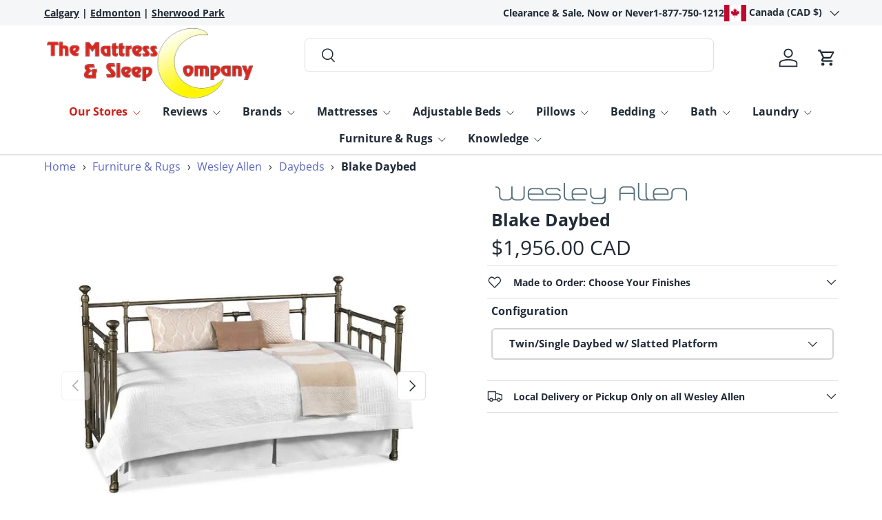

--- FILE ---
content_type: text/html; charset=utf-8
request_url: https://www.tmasc.ca/products/wesley-allen-blake-daybed
body_size: 79795
content:
<!doctype html>
<html class="no-js" lang="en" dir="ltr">
<head>
<!-- Google Tag Manager -->
<script>(function(w,d,s,l,i){w[l]=w[l]||[];w[l].push({'gtm.start':
    new Date().getTime(),event:'gtm.js'});var f=d.getElementsByTagName(s)[0],
    j=d.createElement(s),dl=l!='dataLayer'?'&l='+l:'';j.async=true;j.src=
    'https://www.googletagmanager.com/gtm.js?id='+i+dl;f.parentNode.insertBefore(j,f);
})(window,document,'script','dataLayer','GTM-T69PQ63');

</script>
<!-- End Google Tag Manager -->  
<meta name="viewport" content="width=device-width, initial-scale=1">

<!-- Hyperspeed:313148 -->
<!-- hs-shared_id:c2da03a6 -->


<style id='hs-critical-css'>@charset "UTF-8";.card--sticky-atc .card__media{flex-basis:auto;height:100%}.card--sticky-atc .card__media img{width:auto!important;height:100%}.card--sticky-atc .card__info{flex:1 1 50%}.card--sticky-atc .card__info p{margin-bottom:.1em}.card--sticky-atc .card__buttons{padding-inline-end:4px}.card--sticky-atc .price{margin-bottom:0}.sticky-atc-panel__heading{line-height:1.2em}.h4,.h6,h4,h5{margin:0 0 .4em;color:rgb(var(--heading-color));font-family:var(--heading-font-family);font-style:var(--heading-font-style);font-weight:var(--heading-font-weight);letter-spacing:var(--heading-letter-spacing);line-height:calc(4px + 2.4ex);text-transform:var(--heading-text-transform)}.regular-text{font-size:1em}.btn--sm{padding:8px 16px;font-size:1.4rem;font-weight:400}.btn--secondary{border:var(--btn-border-width) solid rgb(var(--btn-alt-text-color));outline-color:rgb(var(--btn-alt-text-color));outline-offset:3px;background:rgba(var(--btn-alt-bg-color)/.9) linear-gradient(104deg,rgba(var(--btn-alt-text-color)/.07) 60%,rgba(var(--btn-alt-bg-color)/var(--btn-alt-bg-alpha)) 60% 100%) no-repeat 100% 100%;background-size:300% 100%;color:rgb(var(--btn-alt-text-color))}.btn--icon{padding:calc(10px - var(--btn-border-width));border-radius:var(--btn-lg-border-radius,var(--btn-border-radius))}input{background-clip:padding-box;font-family:inherit;font-size:16px;line-height:1.5}.input{max-width:100%;margin:0;padding:var(--input-padding-y,11px) 24px;border:var(--input-border-width) solid rgba(var(--input-text-color)/.2);border-radius:var(--input-border-radius,0);background-color:rgb(var(--input-bg-color));color:rgb(var(--input-text-color));font-size:var(--btn-text-size);line-height:1.2em}input:-webkit-autofill{border:var(--input-border-width) solid rgba(var(--input-text-color)/.2);box-shadow:0 0 0 1000px rgb(var(--input-bg-color)) inset;-webkit-text-fill-color:rgb(var(--input-text-color))}a{color:rgb(var(--link-color));text-decoration:none}.rte a{text-decoration:underline;text-decoration-thickness:1px;text-underline-offset:.2rem}.card__info{padding-top:calc(4 * var(--space-unit))}.card--row .price__was{font-size:.92em}.card--row .btn--icon{margin-inline-start:calc(5 * var(--space-unit));border-radius:var(--btn-border-radius)}.card--row .btn--icon svg{width:20px;height:20px}.card--related .card__media{flex:0 0 58px}.card--related .card__info{padding-top:0;padding-inline-start:calc(4 * var(--space-unit))}.card--related .price{margin-bottom:calc(2 * var(--space-unit))}.card--related .btn{z-index:3;width:-webkit-fit-content;width:-moz-fit-content;width:fit-content}.cart-drawer__summary,.drawer__content{padding:var(--gutter)}@media (max-width:767px){.cart-drawer__summary--top.cart-drawer--checkout--sticky-mobile-true{z-index:10}.cart-drawer--checkout--sticky-mobile-true{position:-webkit-sticky;position:sticky;top:calc(var(--cart-drawer__summary-height,0) * -1 + var(--cart-drawer__checkout-buttons-height,0) + 6 * var(--space-unit) + 6px)}}.cc-announcement{position:relative;z-index:31}.cc-announcement .localization__grid{display:flex;gap:calc(5 * var(--space-unit))}.announcement{color:rgb(var(--announcement-text-color))}.announcement a{color:inherit}.announcement__localization{display:inline-block}.announcement__localization .custom-select__btn{--input-text-color:var(--announcement-text-color);--text-color:var(--announcement-text-color);width:auto;margin-inline-end:calc(2 * var(--space-unit));padding:0;border:0;background-color:transparent;color:currentColor;font-size:inherit;line-height:1.5;white-space:nowrap}.announcement__localization .custom-select__btn>.icon{right:0;width:20px;padding-inline-start:0}.announcement__localization .localization__selector{display:inline-block}.announcement__localization .custom-select__listbox{right:-5px;left:auto}.announcement__col--left{flex:1}.announcement__col--right{padding:5px 0;gap:calc(5 * var(--space-unit))}@media (min-width:769px){.announcement__col--right{flex-wrap:wrap;justify-content:flex-end;row-gap:calc(2 * var(--space-unit));padding-inline-start:10px}.announcement__col--align-left{flex-basis:300px}}.search__reset{right:12px;padding:10px}.search--speech .search__reset{right:56px}.search--speech .search__reset:after{content:"";position:absolute;top:10px;right:-1px;width:1px;height:24px;background-color:rgba(var(--text-color)/.3)}predictive-search .search__input{padding-inline-end:95px}.search__speech{position:absolute;top:calc(50% - 22px);min-height:44px;margin-inline-end:2px;padding:10px calc(5 * var(--space-unit));border-radius:var(--input-border-radius,0);color:currentColor}.search__speech svg{width:24px}.speech-search--failed .search__input{padding-inline-end:14px}.speech-search--failed .search__reset{right:13px}.speech-search--failed .search__reset:after{display:none}@media (max-width:768.98px){.header__search .overlay{z-index:900;background-color:#0006}predictive-search .search__input:not(.search__input--dirty){padding-inline-end:54px}.search__speech{padding-inline-end:15px}}.badge{display:inline-flex;position:relative;top:-2px;align-items:center;margin:-.6em 0;padding:.6em .9em;border-radius:2em;background:rgb(var(--text-color));color:rgba(var(--bg-color));font-size:1rem;font-weight:700;line-height:1rem;white-space:nowrap}@media (min-width:769px){.main-nav__badge--1{background-color:rgba(var(--badge-1-color)/.1);color:rgb(var(--badge-1-color))}.main-nav__badge--2{background-color:rgba(var(--badge-2-color)/.1);color:rgb(var(--badge-2-color))}.main-nav__badge--3{background-color:rgba(var(--badge-3-color)/.1);color:rgb(var(--badge-3-color))}.mega-nav--columns .child-nav__item,.mega-nav--columns .main-nav__grandchild{padding-right:0;padding-left:0}.mega-nav--columns .child-nav__collection-image{min-height:54px}.mega-nav--columns .child-nav__item--toggle:not(.nav__item--no-underline){margin-bottom:calc(2 * var(--space-unit));border-bottom:1px solid var(--nav-line-color)}.mega-nav--columns .child-nav__item--toggle .icon{display:none}.mega-nav--columns .main-nav__grandchild .main-nav__item{padding:.4em 0;font-size:.88em}.mega-nav--columns .main-nav__collection-image{margin-inline-end:1rem}.md\:nav-gap-x-16{column-gap:calc(16 * var(--space-unit))}.md\:nav-gap-y-4{row-gap:calc(4 * var(--space-unit))}.mega-nav--promos-right .child-promos{flex-basis:300px;padding-inline-start:calc(8 * var(--space-unit))}.mega-nav--promos-right .main-nav__promos{margin-top:0}}@media (min-width:769px) and (max-width:1536px){.mega-nav--promos-right .md\:nav-gap-x-16{column-gap:calc(10 * var(--space-unit))}.mega-nav--promos-right .child-nav+.child-promos{flex:0 0 220px;padding-inline-start:calc(6 * var(--space-unit))}}.promo{min-height:var(--promo-min-height,0)}.main-nav__promos .promo{padding:0}.promo:after{content:"";display:block;position:absolute;top:0;left:0;width:100%;height:100%;background-color:var(--promo-overlay-color)}.promo .media{z-index:0;overflow:hidden}.promo .media img{will-change:transform}.promo__content{z-index:1;padding:var(--gutter)}.promo__content .rte{color:var(--promo-text-color);font-size:var(--font-size)}.promo__content .rte p{margin-bottom:.5em}.promo__content .rte>:last-child{margin-bottom:0}@media (max-width:768.98px){.main-nav__badge{display:none}.promo__content .rte{font-size:calc(var(--font-size) * .9)}}@media (min-width:769px){.promo__content{padding:max(1em,24px) max(1.25em,30px)}.main-nav__promos .promo__content{padding:1em 1.5em}.md\:nav-mt-4{margin-top:calc(4 * var(--space-unit))}.mega-nav--promos-bottom{padding-bottom:calc(8 * var(--space-unit))}}.child-promos{font-weight:400}@media (min-width:600px) and (max-width:1023.98px){.child-promos[data-promo-count="3"]{margin-inline-end:calc(var(--gutter) * -1);padding-inline-end:var(--gutter);overflow:auto}.child-promos[data-promo-count="3"] .main-nav__promos{min-width:1000px}}@media (max-width:599.98px){.main-nav__promos .promo{margin-bottom:calc(6 * var(--space-unit))}.main-nav__promos .promo:last-child{margin-bottom:0}}@media (min-width:1024px){.mega-nav--promos-right{display:flex}.mega-nav--promos-right .child-nav{flex:1}.mega-nav--promos-right .child-promos{flex:0 0 400px;padding-inline-start:calc(12 * var(--space-unit))}.mega-nav--promos-right .main-nav__promos .promo{margin-bottom:calc(6 * var(--space-unit))}.mega-nav--promos-right .main-nav__promos .promo:last-child{margin-bottom:0}.main-nav__promos .promo{margin-bottom:0}}.product-main .product-media{margin-top:calc(5 * var(--space-unit));margin-bottom:calc(5 * var(--space-unit))}@media (min-width:769px){:root{--product-column-padding:calc(8 * var(--space-unit));--product-info-width:max(47%, 440px)}.shopify-section:not(.product-details){clear:both}.product-main .product-media{width:calc(100% - var(--product-info-width));float:left;clear:left}.product-main .product-media{margin-top:0;margin-bottom:0;padding-top:calc(10 * var(--space-unit));padding-bottom:calc(var(--section-gap) * var(--fluid-1-5) - 5px);padding-inline-end:var(--product-column-padding)}.product-main .product-info{position:relative;width:var(--product-info-width);padding:calc(10 * var(--space-unit)) 0 calc(var(--section-gap) * var(--fluid-1-5));padding-inline-start:var(--product-column-padding);float:right;background-color:rgba(var(--bg-color))}.product-main .sticky__scroll{min-height:var(--sticky-height,0)}.sticky-scroll{position:-webkit-sticky;position:sticky;top:var(--header-end-padded,48px);padding-bottom:0}}@media (min-width:1280px){.product-main .product-info,.product-main .product-media{padding-top:calc(12 * var(--space-unit))}}.loading-spinner{position:absolute;top:calc(50% - 10px);right:calc(50% - 10px);width:20px;height:20px;animation:.6s linear infinite spinner;border:2px solid rgb(var(--text-color));border-radius:50%;border-top-color:rgba(var(--bg-color))}.loading-spinner--out{opacity:0}.media-gallery{--media-gap:calc(2 * var(--space-unit));--media-gutter:calc(4 * var(--space-unit))}.media-gallery__viewer{border:1px solid var(--gallery-border-color);background-color:var(--gallery-bg-color)}.media-thumbs,.media-viewer{overflow-x:scroll;scroll-snap-type:x mandatory;scrollbar-width:none}.media-thumbs::-webkit-scrollbar,.media-viewer::-webkit-scrollbar{display:none}.media-thumbs__item,.media-viewer__item{scroll-snap-align:start}.media-thumbs__item:not(:last-child),.media-viewer__item:not(:last-child){margin-inline-end:var(--media-gap)}.media-viewer__item{flex:0 0 100%;text-align:center}.media-gallery__thumbs{margin-top:var(--media-gap)}.media-thumbs__item{flex:0 0 84px}.media-thumbs__btn{border:1px solid var(--gallery-border-color);background-color:var(--gallery-bg-color)}.media-thumbs__btn:after{content:"";position:absolute;bottom:0;left:0;width:0;height:2px;background-color:rgb(var(--text-color))}.media-thumbs__btn.is-active:after{width:100%}.media-ctrl__btn,.media-ctrl__counter{position:absolute;border:1px solid rgba(var(--text-color)/.15);border-radius:var(--btn-border-radius,0);background-color:rgba(var(--bg-color));color:rgb(var(--text-color))}.media-ctrl__btn{z-index:5;padding:calc(2 * var(--space-unit))}.media-ctrl__btn:after{width:calc(44px + var(--media-gutter) * 2);height:calc(44px + var(--media-gutter) * 2)}.media-ctrl__btn[name=prev]{left:var(--media-gutter)}.media-ctrl__btn[name=next]{right:var(--media-gutter)}.media-ctrl__counter{z-index:2;right:var(--media-gutter);bottom:var(--media-gutter);padding:calc(2 * var(--space-unit)) calc(4 * var(--space-unit));line-height:2.4rem}.media--zoom .zoom-image{display:none}@media (min-width:1024px){.media-gallery{--media-gutter:calc(6 * var(--space-unit))}.media-thumbs__item{flex:0 0 80px}}@media (min-width:769px){.media-gallery{--media-gap:calc(3 * var(--space-unit))}.product-image.img-fit--contain,.zoom-image--contain{left:50%;width:auto;height:100%;transform:translate(-50%)}.media--zoom .zoom-image{height:100%;opacity:0;object-fit:none;object-position:50% 50%}.media-viewer__item:not(:first-child) .media--zoom .zoom-image{display:block}.media--cover{top:-1px;right:-1px;bottom:-1px;left:-1px;width:auto;height:auto}}.modal{visibility:hidden;z-index:30;background-color:rgba(var(--modal-overlay-color)/0)}.modal__window{width:100%;max-width:800px;min-height:240px;max-height:calc(100dvh - var(--gutter) * 2);margin:var(--gutter);overflow:auto;transform:scale(.8);border-radius:var(--modal-border-radius);opacity:0;box-shadow:0 0 10px #0000004d}.modal__close-btn{z-index:1;top:10px;right:10px;padding:10px;border-radius:var(--btn-border-radius);background-color:inherit;color:currentColor}.modal__content{padding:64px var(--gutter) calc(10 * var(--space-unit))}@media (min-width:600px){.sm\:nav-gap-x-6{column-gap:calc(6 * var(--space-unit))}.sm\:nav-grid-cols-3{grid-template-columns:repeat(3,minmax(0,1fr))}.modal__window{width:auto;min-width:480px}}@media (min-width:769px){.modal__content{padding:64px calc(10 * var(--space-unit)) calc(10 * var(--space-unit))}}.sticky-atc-panel{visibility:visible;z-index:22;width:calc(100% - var(--gutter-sm,20px) * 2);margin:var(--gutter-sm,20px);background-color:rgba(var(--drawer-bg-color));box-shadow:-2px 1px 10px 2px #0003;color:rgb(var(--drawer-text-color))}.sticky-atc-panel--out{visibility:hidden;transform:translateY(100%);opacity:0}.card--sticky-atc{margin-top:0;padding:8px}.product-options--anchor{display:block;visibility:hidden;position:relative;top:calc(var(--header-end,100px) * -1 - 40px)}@media (max-width:768.98px){.sticky-atc-panel{left:0}}@media (min-width:769px){.sticky-atc-panel{width:auto;max-width:485px}}.option-selector{padding:0;border:0}.option-selector:not(:last-child){margin-bottom:2rem}.option-selector .label{margin-bottom:.5em}.option-selector__label-value{font-weight:400}.option-selector__btns{margin-top:-12px}.opt-label{margin-top:12px;margin-inline-end:12px;border:var(--btn-border-width) solid rgba(var(--text-color)/.2);border-radius:var(--btn-border-radius,0)}.opt-label--btn{min-width:50px;padding:var(--btn-padding-y,12px) 16px;background-color:rgba(var(--bg-color));color:rgb(var(--text-color))}.opt-btn:checked+.opt-label--btn{background-color:rgba(var(--bg-color));color:rgb(var(--text-color))}.opt-btn:checked+.opt-label:not(.opt-label--swatch):after{content:"";display:block;position:absolute;top:0;left:0;width:100%;height:100%}.opt-btn:checked+.opt-label:not(.opt-label--swatch):after{border-radius:var(--btn-border-radius,0);box-shadow:0 0 0 2px rgba(var(--text-color)/.6)}.opt-label__media{width:100%;border-radius:calc(var(--btn-border-radius,0) - 2px)}.opt-label{min-width:64px;font-weight:700}.opt-label__media{border-radius:var(--btn-border-radius,0)}.option-selector:not(:last-child){margin-bottom:3rem}.opt-label--image{--btn-border-radius:50%;width:var(--swatch-variant-picker-size,36px);min-width:0;height:var(--swatch-variant-picker-size,36px)}.swatch-shape--not-circle{--btn-border-radius:0}.opt-label:not([data-swatch]):after{content:"";display:block;position:absolute;top:0;left:0;width:100%;height:100%;border-radius:var(--btn-border-radius,0)}.option-selector .label{margin-bottom:.8em}:root{--product-details-block-margin:calc(8 * var(--space-unit));--product-details-block-margin-sm:calc(4 * var(--space-unit));--product-info-block-margin:calc(6 * var(--space-unit))}.product-info__block,.product-info__block--sm{margin:var(--product-info-block-margin) 0}.product-info__block--sm{margin:var(--product-details-block-margin-sm) 0}.product-info__title+.product-price{margin-top:-8px}.product-info__price{font-size:var(--h4-font-size)}.product-title{margin-bottom:.2em}cart-items{position:relative}.icons-with-text .icon{flex-shrink:0}.icons-with-text .slider-nav{right:calc(-1 * var(--gutter));left:calc(-1 * var(--gutter))}.icons-with-text .slider-nav__btn{margin-top:0}@media (max-width:599.98px){.icons-with-text .slider-nav__btn{padding:0}}.footer__meta .custom-select__listbox{border-color:rgba(var(--text-color)/.2)}.footer__meta .custom-select__listbox{top:auto;bottom:5px}*,:after,:before{box-sizing:border-box}html{font-size:62.5%;-webkit-font-smoothing:antialiased;-moz-osx-font-smoothing:grayscale;-webkit-text-size-adjust:100%}body{width:100%;min-width:320px;margin:0;overflow-x:hidden;background-color:rgba(var(--bg-color));overflow-wrap:break-word;overflow-wrap:anywhere}summary{overflow:hidden;list-style:none}summary::-webkit-details-marker{display:none}:root{--fluid-vw:100vw;--fluid-max-vw:1536;--fluid-calc:(var(--fluid-vw) - 32rem)/(var(--fluid-max-vw) / 10 - 32) + .1rem;--fluid-1-065:((1.065 / 10 - .1) * var(--fluid-calc));--fluid-1-125:((1.125 / 10 - .1) * var(--fluid-calc));--fluid-1-2:((1.2 / 10 - .1) * var(--fluid-calc));--fluid-1-25:((1.25 / 10 - .1) * var(--fluid-calc));--fluid-1-3:((1.3 / 10 - .1) * var(--fluid-calc));--fluid-1-4:((1.4 / 10 - .1) * var(--fluid-calc));--fluid-1-5:((1.5 / 10 - .1) * var(--fluid-calc))}:focus{outline:0}:focus-visible{outline:Highlight auto;outline:-webkit-focus-ring-color auto}:root{--column-gap:var(--grid-column-gap);--gutter:var(--gutter-sm, 20px);--row-gap:calc(10 * var(--space-unit));--space-unit:.4rem;--viewport-width:calc(100vw - var(--scrollbar-width, 0px) - var(--docked-cart-drawer-width, 0px))}.container{width:100%;max-width:calc(var(--page-width,1320px) + var(--gutter) * 2);margin:0 auto;padding:0 var(--gutter)}.section{display:block;width:100%;margin:calc(var(--section-gap) * var(--fluid-1-5)) auto;padding-bottom:.02px}:root{--heading-type-scale:1.2;--h6:calc(var(--body-font-size) + var(--heading-scale-start));--h5:var(--h6) * var(--heading-type-scale);--h4:var(--h5) * var(--heading-type-scale);--h3:var(--h4) * var(--heading-type-scale);--h2:var(--h3) * var(--heading-type-scale);--h1:var(--h2) * var(--heading-type-scale);--h0:var(--h1) * var(--heading-type-scale);--h6-font-size:calc((var(--h6) / 1.065) * var(--fluid-1-065));--h5-font-size:calc((var(--h5) / 1.125) * var(--fluid-1-125));--h4-font-size:calc((var(--h4) / 1.2) * var(--fluid-1-2));--h3-font-size:calc((var(--h3) / 1.3) * var(--fluid-1-3));--h2-font-size:calc((var(--h2) / 1.4) * var(--fluid-1-4));--h1-font-size:calc((var(--h1) / 1.5) * var(--fluid-1-5));--h0-font-size:calc((var(--h0) / 1.5) * var(--fluid-1-5))}body{color:rgb(var(--text-color));font-family:var(--body-font-family);font-size:calc(var(--body-font-size) * .1rem);font-style:var(--body-font-style);font-weight:var(--body-font-weight);letter-spacing:var(--body-letter-spacing);line-height:1.5}.h4,.h6,h1,h2,h4,h5{margin:0 0 .4em;color:rgb(var(--heading-color));font-family:var(--heading-font-family);font-style:var(--heading-font-style);font-weight:var(--heading-font-weight);letter-spacing:var(--heading-letter-spacing);line-height:calc(4px + 2.4ex);text-transform:var(--heading-text-transform)}h1{font-size:var(--h1-font-size);line-height:1.28}h2{font-size:var(--h2-font-size);line-height:1.28}.text-h3{font-size:var(--h3-font-size);line-height:1.26}.h4,h4{font-size:var(--h4-font-size);line-height:1.3}h5{font-size:var(--h5-font-size);line-height:1.3}.h6{font-size:var(--h6-font-size);line-height:1.4}p{margin:0 0 1em}p:empty{display:none}hr{width:100%;height:1px;margin:calc(6 * var(--space-unit)) 0;border:0;background-color:rgba(var(--text-color)/.15)}.text-body-small{font-size:.9em}.large-text{font-size:2rem}.rte:after{content:"";display:block;clear:both}.rte>p:last-child{margin-bottom:0}.rte h4,.rte h5{color:rgb(var(--heading-color))}.rte h4:not(:first-child),.rte h5:not(:first-child){margin-top:.2em}.rte h4:not(:last-child),.rte h5:not(:last-child){margin-bottom:.2em}.sr-only{position:absolute;width:1px;height:1px;padding:0;margin:-1px;overflow:hidden;clip:rect(0,0,0,0);white-space:nowrap;border-width:0}.invisible{visibility:hidden}.fixed{position:fixed}.absolute{position:absolute}.relative{position:relative}.bottom-0{bottom:0}.left-0{left:0}.right-0{right:0}.top-0{top:0}.m-0{margin:0}.mb-0{margin-bottom:0}.mb-6{margin-bottom:calc(6 * var(--space-unit))}.mb-8{margin-bottom:calc(8 * var(--space-unit))}.mt-12{margin-top:calc(12 * var(--space-unit))}.mt-2{margin-top:calc(2 * var(--space-unit))}.mt-6{margin-top:calc(6 * var(--space-unit))}.block{display:block}.inline-block{display:inline-block}.flex{display:flex}.inline-flex{display:inline-flex}.hidden{display:none}.h-full{height:100%}.w-full{width:100%}.flex-auto{flex:1 1 auto}.grow{flex-grow:1}.flex-col{flex-direction:column}.flex-wrap{flex-wrap:wrap}.items-start{align-items:flex-start}.items-center{align-items:center}.justify-start{justify-content:flex-start}.justify-end{justify-content:flex-end}.justify-center{justify-content:center}.justify-between{justify-content:space-between}.gap-x-theme{column-gap:var(--column-gap)}.self-start{align-self:flex-start}.overflow-hidden{overflow:hidden}.bg-error-bg{background-color:rgb(var(--error-bg-color))}.bg-theme-bg{background-color:rgba(var(--bg-color))}.p-4{padding:calc(4 * var(--space-unit))}.p-6{padding:calc(6 * var(--space-unit))}.p-8{padding:calc(8 * var(--space-unit))}.text-center{text-align:center}.text-start{text-align:start}.text-sm{font-size:.88em}.font-bold{font-weight:700}.text-current{color:currentColor}.text-error-text{color:rgb(var(--error-text-color))}.text-theme-text{color:rgb(var(--text-color))}.visually-hidden{position:absolute;width:1px;height:1px;padding:0;margin:-1px;overflow:hidden;clip:rect(0,0,0,0);white-space:nowrap;border-width:0}[hidden]{display:none!important}@media (prefers-reduced-motion){.has-motion{animation:none!important}}.start{left:var(--start-gutter,0)}.end{right:var(--end-gutter,0)}.start-dock{left:var(--start-gutter,0)}.mis-auto{margin-inline-start:auto}.vertical-center{top:50%;transform:translateY(-50%)}.tap-target{position:relative}.tap-target:after{content:"";position:absolute;top:50%;left:50%;width:44px;height:44px;transform:translate(-50%,-50%);opacity:0}.tap-target--left:after{left:0;transform:translateY(-50%)}.tap-target--right:after{right:0;left:auto;transform:translateY(-50%)}@keyframes spinner{to{transform:rotate(360deg)}}.alert{padding:1rem 1.3rem}.alert.bg-error-bg{border:1px solid rgba(var(--error-text-color)/.2)}.text-error-text{--heading-color:rgb(var(--error-text-color));--link-color:rgb(var(--error-text-color))}button{margin:0;padding:0;border:0;border-radius:0;background:0 0;font-family:inherit;font-size:1em;letter-spacing:inherit;text-decoration:none;text-shadow:none}.btn{display:inline-block;position:relative;max-width:100%;padding:var(--btn-padding-y,12px) 20px;border-radius:var(--btn-border-radius,0);outline-offset:var(--btn-border-width);font-size:var(--btn-text-size);font-weight:700;line-height:1.2em;text-align:center;text-transform:var(--btn-text-transform,none);-webkit-appearance:none;appearance:none;word-break:break-word}.btn[disabled]{opacity:.4;background-position:0 100%}.btn--primary{padding:calc(var(--btn-padding-y,12px) + var(--btn-border-width)) calc(20px + var(--btn-border-width) * 2);border:0;outline-color:rgb(var(--btn-bg-color));outline-offset:3px;background:rgb(var(--btn-bg-hover-color)) linear-gradient(104deg,rgb(var(--btn-bg-hover-color)) 60%,rgb(var(--btn-bg-color)) 60% 100%) no-repeat 100% 100%;background-size:300% 100%;color:rgb(var(--btn-text-color))}.custom-select__btn{display:flex;width:var(--custom-select-button-width,auto);min-width:100%;max-width:100%;background-color:rgb(var(--input-bg-color));color:rgb(var(--input-text-color));font-size:.88em;font-weight:700;line-height:.88em}.custom-select__btn>.icon{flex-shrink:0;width:36px;height:20px;margin-inline-start:auto;margin-inline-end:-5px;padding-inline-start:16px}.custom-select__listbox{z-index:100;top:5px;left:-5px;min-width:100%;max-height:20em;overflow-y:auto;border:var(--input-border-width) solid rgba(var(--input-text-color)/.2);outline:0;background-color:var(--input-bg-color-diff-3);box-shadow:0 5px 10px #00000026;color:rgb(var(--input-text-color));font-size:.88em}.custom-select__option{padding:10px 16px}.custom-select__listbox{min-width:max(100%,165px);border-radius:var(--modal-border-radius)}.localization .custom-select__listbox{width:-webkit-max-content;width:max-content;max-width:300px}fieldset{margin:0;padding:.35em .75em .625em}legend{padding:0}.label{display:block;margin:0 0 calc(2 * var(--space-unit));font-size:.88em;font-weight:700;text-align:start}input,select{background-clip:padding-box;font-family:inherit;font-size:16px;line-height:1.5}.input,select{max-width:100%;margin:0;padding:var(--input-padding-y,11px) 24px;border:var(--input-border-width) solid rgba(var(--input-text-color)/.2);border-radius:var(--input-border-radius,0);background-color:rgb(var(--input-bg-color));color:rgb(var(--input-text-color));font-size:var(--btn-text-size);line-height:1.2em}input:-webkit-autofill,select:-webkit-autofill{border:var(--input-border-width) solid rgba(var(--input-text-color)/.2);box-shadow:0 0 0 1000px rgb(var(--input-bg-color)) inset;-webkit-text-fill-color:rgb(var(--input-text-color))}[type=search]{outline-offset:-2px;-webkit-appearance:none}[type=search]::-webkit-search-cancel-button,[type=search]::-webkit-search-decoration{margin:0;-webkit-appearance:none}select{padding-inline-end:48px;font-weight:700;-webkit-appearance:none;appearance:none}.select:after{content:"";position:absolute;top:calc(50% - 10px);right:20px;width:20px;height:20px;background-color:rgb(var(--input-text-color));-webkit-mask-image:url("data:image/svg+xml;utf8,<svg xmlns='http://www.w3.org/2000/svg' width='20' height='20' viewBox='0 0 24 24'><path d='M20 8.5 12.5 16 5 8.5' fill='none' stroke='currentColor' stroke-width='1.5'/></svg>");mask-image:url("data:image/svg+xml;utf8,<svg xmlns='http://www.w3.org/2000/svg' width='20' height='20' viewBox='0 0 24 24'><path d='M20 8.5 12.5 16 5 8.5' fill='none' stroke='currentColor' stroke-width='1.5'/></svg>")}img{max-width:100%;height:auto;vertical-align:top}[loading=lazy]{opacity:1}.media{overflow:hidden}.img-fit{position:absolute;top:0;left:0;width:100%;height:100%;object-fit:cover}.img-fit.img-fit--contain{object-fit:contain}.icon{vertical-align:top}.link,a{color:rgb(var(--link-color));text-decoration:none}.link,.rte a{text-decoration:underline;text-decoration-thickness:1px;text-underline-offset:.2rem}.skip-link.btn{position:absolute;z-index:999;top:16px;left:var(--gutter)}ul{margin:0;padding:0}ul{list-style:none}.rte ul{display:inline-block;margin:0 0 1em;padding:0;padding-inline-start:2rem;text-align:start}.rte ul:last-child{margin-bottom:0}.rte ul li{padding-inline-start:1.5em}.rte ul li:not(:last-child){margin-bottom:.5em}.rte ul li:before{content:"";display:inline-block;width:.5em;height:.5em;margin-top:-2px;margin-inline-start:-1.25em;margin-inline-end:.75em;border-radius:50%;background-color:currentColor;vertical-align:middle}.overlay{visibility:hidden;z-index:30;opacity:0;background-color:rgba(var(--modal-overlay-color)/var(--modal-overlay-opacity))}table{margin:0;border-spacing:0;border-collapse:collapse}td,th{padding:1em;border-collapse:collapse;border:1px solid rgba(var(--text-color)/.15);text-align:start}.card{flex-direction:column;max-width:768px;margin:0 auto}.card--row{flex-direction:row;max-width:none}.card--row .price__current{font-size:1.25em}.card--related{max-width:none;margin-top:calc(4 * var(--space-unit));padding:calc(3 * var(--space-unit));background-color:rgba(var(--text-color)/.05)}.js .disclosure__panel{overflow:hidden}.disclosure__toggle>.icon{display:block;width:20px;height:20px}.disclosure[open]:not(.is-closing) .disclosure__toggle>.icon{transform:scaleY(-1)}.main-menu{--nav-line-color:rgba(var(--nav-child-text-color) / .2);font-family:var(--navigation-font-family);font-style:var(--navigation-font-style);font-weight:var(--navigation-font-weight);letter-spacing:var(--navigation-letter-spacing)}.main-menu .badge{white-space:normal}.grandchild-nav__item{font-family:var(--body-font-family);font-style:var(--body-font-style);font-weight:var(--body-font-weight)}.main-menu__toggle{position:relative;width:44px;height:44px;margin-inline-start:10px;margin-inline-end:-10px}.main-menu__toggle-icon:after,.main-menu__toggle-icon:before,.main-menu__toggle:after,.main-menu__toggle:before{content:"";display:block;position:absolute;left:12px;width:20px;height:2px;transform:rotate(0);background:currentColor}.main-menu__toggle-icon:before{top:14px}.main-menu__toggle:after,.main-menu__toggle:before{top:21px}.main-menu__toggle-icon:after{top:28px}.main-nav__item{color:currentColor}.main-nav__item--back .icon,.main-nav__item--toggle .icon{flex-shrink:0;width:16px;height:16px;margin-inline-start:5px}.child-nav details[open]:not(.is-closing) .icon{transform:scaleY(-1)}.main-nav__item--toggle{width:auto}.main-nav__item--toggle .main-nav__item-content{display:inline-flex;align-items:center}.main-nav__item--toggle .main-nav__item--primary{align-items:flex-end}.main-nav__item--toggle .icon{transform:rotate(0)}.main-nav__link--featured{color:rgb(var(--header-accent-color))}.main-nav__grandchild{padding:0 16px 2.5rem 8px}.main-nav__grandchild .main-nav__item{display:block}.main-nav__grandchild .main-nav__item{padding:8px 0}.main-nav__collection-image--flex{flex:0 0 auto}.main-nav__collection-image{flex-basis:var(--image-size,40px);width:var(--image-size),40px;height:var(--image-size,40px)}.main-nav__collection-image--standard{--image-size:30px}@media (max-width:768.98px){.main-menu--left-mob{order:-1}.main-menu--left-mob .main-menu__toggle{margin-top:0;margin-bottom:0;margin-inline-start:-10px;margin-inline-end:10px}.main-menu__content{visibility:hidden;width:var(--viewport-width,100vw);min-width:0;max-width:none;padding-bottom:calc(8 * var(--space-unit));overflow:hidden;box-shadow:0 -1px 0 var(--nav-line-color)}.js .main-nav__child,.main-menu__content{--nav-line-color:rgba(var(--mobile-menu-text-color) / .2);--nav-child-text-color:var(--mobile-menu-text-color);--nav-child-bg-color:var(--mobile-menu-bg-color);position:fixed;z-index:30;top:var(--header-end,100px);left:0;width:var(--viewport-width,100vw);height:calc(var(--viewport-height) - var(--header-end,100px));padding-right:var(--gutter);padding-bottom:60px;padding-left:var(--gutter);overflow-y:scroll;background-color:rgb(var(--nav-child-bg-color));color:rgb(var(--nav-child-text-color))}.main-menu__disclosure>.main-menu__content{opacity:0}.child-nav>li,.main-nav>li{border-bottom:1px solid var(--nav-line-color)}.main-nav__item{display:block;width:100%;padding-top:2rem;padding-bottom:2rem;padding-inline-start:8px;padding-inline-end:44px;line-height:1.5}.main-nav__item-content{display:flex;align-items:center;justify-content:space-between}.main-nav__item--toggle .icon{position:absolute;right:10px;width:36px;height:20px;margin-inline-end:-4px}.main-nav__item--toggle .main-nav__item--primary{align-items:center!important}.main-nav__item--toggle .main-nav__item:not(.child-nav__item) .icon{transform:rotate(-90deg)}.main-nav__item-header{padding-inline-start:calc(2 * var(--space-unit))}.main-nav__item--back{padding-inline-start:calc(2 * var(--space-unit));color:rgb(var(--header-accent-color))}.main-nav__item--back .main-nav__item-content{justify-content:flex-start}.main-nav__item--back .main-nav__item-content>.icon{margin-inline-start:-4px;margin-inline-end:calc(2 * var(--space-unit))}.mega-nav>.container{padding:0}.mega-nav .main-nav__item--toggle{padding-top:0;padding-bottom:0}.js .main-nav__child{transform:translate3d(100%,0,0)}.main-nav__grandchild>li:last-child .grandchild-nav__item{padding-bottom:0}.child-nav__item{padding-inline-start:8px}.main-nav__grandchild li:first-child .main-nav__item{padding-top:0}.main-nav__grandchild{max-width:none!important;padding-top:8px}.main-nav__collection-image{margin-inline-start:8px}.child-nav,.main-nav{padding-top:calc(3 * var(--space-unit))}}@media (min-width:769px){:root{--product-details-block-margin:calc(8 * var(--space-unit));--product-info-block-margin:calc(8 * var(--space-unit))}.footer-menu>summary .icon{display:none}body:not(.tab-used) .main-nav__item--toggle{outline:0!important}.main-menu{--nav-line-color:rgba(var(--desktop-menu-text-color) / .2);--nav-text-color:var(--desktop-menu-text-color);--nav-child-text-color:var(--desktop-menu-text-color);--nav-bg-color:var(--desktop-menu-bg-color);--nav-child-bg-color:var(--desktop-menu-bg-color);width:100%;background-color:rgb(var(--nav-bg-color));color:rgb(var(--nav-text-color))}.main-menu__content:before{content:"";position:absolute;z-index:-1;right:0;bottom:0;left:0;height:var(--menu-height,calc(1.2em + 2rem + 2px));background-color:rgb(var(--nav-child-bg-color))}.main-nav{flex-wrap:wrap}.main-nav{display:flex;align-items:flex-end;margin:0 -1.2rem}.main-nav__item--primary{display:block;margin:0 1.5rem;padding-top:1.5rem;padding-bottom:1.5rem;line-height:1.2em}.main-nav__child{visibility:hidden;position:absolute;z-index:10;top:100%;min-width:170px;max-height:max(100vh - var(--content-start,150px) - 70px,60vh);padding:2rem 1.2rem;overflow:auto;border-top:1px solid var(--nav-line-color);background-color:rgb(var(--nav-child-bg-color));box-shadow:0 5px 5px #0000001a;color:rgb(var(--nav-child-text-color))}.main-nav__child.mega-nav{left:0;width:var(--viewport-width,100vw);padding:calc(8 * var(--space-unit)) 0}.main-nav__child{z-index:-1;transform:translateY(-10px);opacity:0}.main-nav__grandchild .main-nav__item{padding:8px 0;font-size:.88em}.child-nav__item{padding-top:1rem;padding-bottom:1rem;font-weight:700}.child-nav__item,.main-nav__grandchild{display:block;padding-right:2rem;padding-left:2rem}}@media (min-width:835px){.main-menu__content{display:flex}}.price__current{padding-inline-end:.5rem;font-size:1em;white-space:nowrap}.price__was{color:rgba(var(--text-color)/.8);font-size:.8em;white-space:nowrap}.unit-price{font-size:.8em;white-space:nowrap}.unit-price:before{content:"("}.unit-price:after{content:")"}.product-price .unit-price{font-size:.6em}sup{position:relative;top:-.5em;margin-left:1px;font-size:60%;vertical-align:baseline}.search{--text-color:var(--search-text-color);position:relative;margin:6px 0;color:rgb(var(--text-color))}.search__form{position:relative;border:1px solid rgba(var(--text-color)/.15);border-radius:var(--input-lg-border-radius,var(--input-border-radius))}.search__input{--input-text-color:var(--text-color);padding-inline-start:54px;padding-inline-end:54px;border:0;border-radius:var(--input-lg-border-radius,var(--input-border-radius));background-color:rgb(var(--search-bg-color));color:rgb(var(--text-color));font-size:var(--body-font-size);line-height:1em;text-transform:initial}body:not(.tab-used) .search__input{outline:0}.search__submit{top:calc(50% - 22px);min-height:44px;padding:12px 24px;padding-inline-end:0}@media (max-width:768.98px){.search__submit{padding-inline-start:20px}.search-is-collapsed .header__search--collapsible-mob .search{margin:0}.header__search--collapsible-mob predictive-search{max-height:64px;overflow:hidden}.search-is-collapsed .header__search--collapsible-mob predictive-search{max-height:0}}@media (min-width:769px){.search{margin:0 0 calc(6 * var(--space-unit))}}@media (min-width:1024px){.search__input{padding-top:12px;padding-bottom:12px}}.drawer{visibility:hidden;z-index:40;max-width:540px;height:var(--viewport-height,100vh);overflow:auto;transform:translate3d(100%,0,0);outline:0;background-color:rgba(var(--drawer-bg-color));color:rgb(var(--drawer-text-color))}.drawer:not(.facets){border-radius:var(--drawer-border-radius) 0 0 var(--drawer-border-radius);box-shadow:-2px 1px 10px 2px #0003}.drawer[aria-modal]{--bg-color:var(--drawer-bg-color);--heading-color:var(--drawer-text-color);--link-color:var(--drawer-text-color);--text-color:var(--drawer-text-color);--swatch-border-color-active:var(--drawer-text-color)}.drawer__header{justify-content:space-between;border-bottom:1px solid rgba(var(--drawer-text-color)/.2)}.drawer__close-btn{margin:-10px;padding:10px;color:rgb(var(--heading-color))}.drawer__content{overflow:auto}.js .drawer__content{display:none;opacity:0}.cart-drawer__summary--top{border-bottom:1px solid rgba(var(--drawer-text-color)/.2)}.cart-drawer__summary{background-color:rgba(var(--drawer-bg-color))}.cart-drawer__summary:empty{display:none}.cart-drawer__summary,.drawer__content,.drawer__header{padding:var(--gutter)}.drawer--cart .drawer__header{position:-webkit-sticky;position:sticky;z-index:4;top:0;background-color:rgba(var(--bg-color))}.drawer--cart .drawer__content{padding:0}.cart-drawer__content{margin-bottom:calc(6 * var(--space-unit));padding:var(--gutter);border-bottom:1px solid rgba(var(--text-color)/.15)}.overlay--drawer{z-index:4;background-color:#00000040}[data-empty=true] .cart-empty{min-height:230px}[data-empty=true] .cart-empty svg{display:block;width:44px;height:44px;margin-bottom:1em}.cart-drawer__media-promotion-container{position:-webkit-sticky;position:sticky;top:100%}@media (max-width:767px){.drawer{top:auto;bottom:0;height:calc(min(var(--viewport-height,100vh),100dvh) - 100px);transform:translate3d(0,100%,0)}.drawer:not(.facets){border-radius:var(--drawer-border-radius) var(--drawer-border-radius) 0 0}.cart-drawer__summary--top.cart-drawer--checkout--sticky-mobile-true{z-index:10}.cart-drawer--checkout--sticky-mobile-true{position:-webkit-sticky;position:sticky;top:calc(var(--cart-drawer__summary-height,0) * -1 + var(--cart-drawer__checkout-buttons-height,0) + 6 * var(--space-unit) + 6px)}}@media (min-width:769px){.cart-drawer__summary--top.cart-drawer--checkout--sticky-desktop-true{z-index:10}.cart-drawer--checkout--sticky-desktop-true{position:-webkit-sticky;position:sticky;top:calc(var(--cart-drawer__summary-height,0) * -1 + var(--cart-drawer__checkout-buttons-height,0) + 6 * var(--space-unit) + 6px)}.cart-drawer__content,.cart-drawer__summary,.drawer__content,.drawer__header{padding:calc(4 * var(--space-unit)) calc(6 * var(--space-unit))}}.carousel[inactive] .slider-nav{display:none}.slider-nav{--btn-border-radius:var(--btn-icon-border-radius)}.slider-nav__btn{display:block;z-index:1;margin-top:calc(8 * var(--space-unit) * -1);margin-bottom:0;overflow:hidden;color:currentColor}.slide-nav--inline .slider-nav__btn{margin-top:0;margin-bottom:0;overflow:hidden;color:currentColor}input:checked+.opt-label--swatch{border:2px solid rgba(var(--bg-color));box-shadow:0 0 0 2px rgb(var(--swatch-border-color-active))}.cc-header--sticky{position:-webkit-sticky;position:sticky;z-index:30;top:-1px}.header{display:block;position:relative;z-index:30;padding:calc(2 * var(--space-unit)) 0;background-color:rgba(var(--bg-color));box-shadow:#00000014 0 0 3px 1px;color:rgb(var(--text-color))}.header:before{content:"";position:absolute;bottom:0;left:0;width:100%;height:1px;background-color:rgba(var(--desktop-menu-text-color)/.15)}.header__logo{flex:1}.header__icons{flex:0 0 auto;margin-inline-end:-10px}.header__icon{display:flex;flex-direction:column;align-items:center;justify-content:center;width:44px;height:44px;padding:10px;color:inherit;text-align:center}.header__icon>.icon{width:100%;height:100%}.header__icon .icon--cart{width:28px;height:28px}.header__search{flex:0 0 100%;order:2}@media (min-width:769px){.header{padding:calc(6 * var(--space-unit)) 0 0}.header__icons,.header__logo{flex:1 1 auto;margin-bottom:16px;padding-inline-start:calc(6 * var(--space-unit))}.header__logo{order:0;padding-inline-start:0;padding-inline-end:calc(6 * var(--space-unit))}.header__search{display:block;flex:6 1 auto;order:1;margin-top:0}.header__icons{order:2}.main-menu{order:3}.cc-header--sticky .main-menu__disclosure{max-height:calc(var(--menu-height) + 16px);overflow:hidden}.cc-header--sticky .header{margin-bottom:0}}@media (min-width:600px){:root{--column-gap:calc(var(--grid-column-gap) * 1.6);--gutter:var(--gutter-md, 48px)}.slide-nav--inline{right:0;left:0}.slide-nav--inline .slider-nav__btn{padding:0 12px}.sm\:grid{display:grid}.sm\:grid-cols-2{grid-template-columns:repeat(2,minmax(0,1fr))}}@media (min-width:769px){.md\:mr-2{margin-right:calc(2 * var(--space-unit))}.md\:block{display:block}.md\:flex{display:flex}.md\:grid{display:grid}.md\:hidden{display:none}.md\:grid-cols-3{grid-template-columns:repeat(3,minmax(0,1fr))}.md\:items-center{align-items:center}}@media (min-width:1024px){.header__icon{padding:6px}.header__icon svg{width:32px;height:32px}.header__icon+.header__icon{margin-inline-start:12px}.lg\:block{display:block}.lg\:grid-cols-3{grid-template-columns:repeat(3,minmax(0,1fr))}.lg\:grid-cols-4{grid-template-columns:repeat(4,minmax(0,1fr))}}@media (min-width:1280px){:root{--gutter:var(--gutter-lg, 80px)}.slide-nav--inline .slider-nav__btn{padding:0 20px}.header__icon{padding:6px}.xl\:grid-cols-4{grid-template-columns:repeat(4,minmax(0,1fr))}}</style>


<script>window.HS_JS_OVERRIDES = [{"load_method":"ON_ACTION","match":"shopifycloud\/shopify\/assets\/shopify_pay","pages":null,"match_type":"SMART_DEFER_JS","extension_id":null,"file_name":null},{"load_method":"ON_ACTION","match":"spicegems","pages":null,"match_type":"SMART_DEFER_JS","extension_id":null,"file_name":null},{"load_method":"ON_ACTION","match":"shopifycloud\/storefront-forms-hcaptcha","pages":null,"match_type":"SMART_DEFER_JS","extension_id":null,"file_name":null},{"load_method":"ON_ACTION","match":"hcaptcha","pages":null,"match_type":"SMART_DEFER_JS","extension_id":null,"file_name":null},{"load_method":"ON_ACTION","match":"shopifycloud\/portable-wallets","pages":null,"match_type":"SMART_DEFER_JS","extension_id":null,"file_name":null},{"load_method":"ON_ACTION","match":"shopifycloud\/shopify\/assets\/storefront\/load_feature","pages":null,"match_type":"SMART_DEFER_JS","extension_id":null,"file_name":null},{"load_method":"ON_ACTION","match":"elfsight.com","pages":null,"match_type":"SMART_DEFER_JS","extension_id":null,"file_name":null},{"load_method":"ON_ACTION","match":"facebook.com","pages":null,"match_type":"SMART_DEFER_JS","extension_id":null,"file_name":null},{"load_method":"ON_ACTION","match":"bing.com\/bat.js","pages":null,"match_type":"SMART_DEFER_JS","extension_id":null,"file_name":null},{"load_method":"ON_ACTION","match":"shopifycloud\/web-pixels-manager","pages":null,"match_type":"SMART_DEFER_JS","extension_id":null,"file_name":null},{"load_method":"ON_ACTION","match":"googletagmanager","pages":null,"match_type":"SMART_DEFER_JS","extension_id":null,"file_name":null},{"load_method":"ON_ACTION","match":"clarity.ms","pages":null,"match_type":"SMART_DEFER_JS","extension_id":null,"file_name":null},{"load_method":"ON_ACTION","match":"pinterest.com","pages":null,"match_type":"SMART_DEFER_JS","extension_id":null,"file_name":null},{"load_method":"ON_ACTION","match":"bat.bing.com","pages":null,"match_type":"SMART_DEFER_JS","extension_id":null,"file_name":null},{"load_method":"ON_ACTION","match":"facebook.net","pages":null,"match_type":"SMART_DEFER_JS","extension_id":null,"file_name":null},{"load_method":"ON_ACTION","match":"connect.facebook.net","pages":null,"match_type":"SMART_DEFER_JS","extension_id":null,"file_name":null},{"load_method":"ON_ACTION","match":"trekkie","pages":null,"match_type":"SMART_DEFER_JS","extension_id":null,"file_name":null},{"load_method":"DEFER","match":"019be0b1-7551-7b25-a286-8d73511016cf\/an_analyzify.js","pages":["HOME","COLLECTIONS","PRODUCT","CART","OTHER"],"match_type":"APP_EMBED_JS","extension_id":"019be0b1-7551-7b25-a286-8d73511016cf","file_name":"an_analyzify.js"},{"load_method":"DEFER","match":"019be0b1-7551-7b25-a286-8d73511016cf\/f-find-elem.js","pages":["HOME","COLLECTIONS","PRODUCT","CART","OTHER"],"match_type":"APP_EMBED_JS","extension_id":"019be0b1-7551-7b25-a286-8d73511016cf","file_name":"f-find-elem.js"},{"load_method":"DEFER","match":"019be0b1-7551-7b25-a286-8d73511016cf\/an_fb.js","pages":["HOME","COLLECTIONS","PRODUCT","CART","OTHER"],"match_type":"APP_EMBED_JS","extension_id":"019be0b1-7551-7b25-a286-8d73511016cf","file_name":"an_fb.js"},{"load_method":"DEFER","match":"019be0b1-7551-7b25-a286-8d73511016cf\/an_gtag_ss.js","pages":["HOME","COLLECTIONS","PRODUCT","CART","OTHER"],"match_type":"APP_EMBED_JS","extension_id":"019be0b1-7551-7b25-a286-8d73511016cf","file_name":"an_gtag_ss.js"},{"load_method":"DEFER","match":"019be0b1-7551-7b25-a286-8d73511016cf\/app_embed.js","pages":["HOME","COLLECTIONS","PRODUCT","CART","OTHER"],"match_type":"APP_EMBED_JS","extension_id":"019be0b1-7551-7b25-a286-8d73511016cf","file_name":"app_embed.js"},{"load_method":"DEFER","match":"019be0b1-7551-7b25-a286-8d73511016cf\/f-form-listener.js","pages":["HOME","COLLECTIONS","PRODUCT","CART","OTHER"],"match_type":"APP_EMBED_JS","extension_id":"019be0b1-7551-7b25-a286-8d73511016cf","file_name":"f-form-listener.js"},{"load_method":"DEFER","match":"019be0b1-7551-7b25-a286-8d73511016cf\/an_ga4_gads.js","pages":["HOME","COLLECTIONS","PRODUCT","CART","OTHER"],"match_type":"APP_EMBED_JS","extension_id":"019be0b1-7551-7b25-a286-8d73511016cf","file_name":"an_ga4_gads.js"},{"load_method":"DEFER","match":"019be0b1-7551-7b25-a286-8d73511016cf\/an_gtm.js","pages":["HOME","COLLECTIONS","PRODUCT","CART","OTHER"],"match_type":"APP_EMBED_JS","extension_id":"019be0b1-7551-7b25-a286-8d73511016cf","file_name":"an_gtm.js"},{"load_method":"ON_ACTION","match":"019c05a6-0b76-74bd-9259-3d0720ca79b7\/uncomplicated.common.min.js","pages":["HOME","COLLECTIONS","PRODUCT","CART","OTHER"],"match_type":"APP_EMBED_JS","extension_id":"019c05a6-0b76-74bd-9259-3d0720ca79b7","file_name":"uncomplicated.common.min.js"}];</script>
<script>!function(e,t){if("object"==typeof exports&&"object"==typeof module)module.exports=t();else if("function"==typeof define&&define.amd)define([],t);else{var n=t();for(var o in n)("object"==typeof exports?exports:e)[o]=n[o]}}(self,(()=>(()=>{"use strict";var e={};(e=>{"undefined"!=typeof Symbol&&Symbol.toStringTag&&Object.defineProperty(e,Symbol.toStringTag,{value:"Module"}),Object.defineProperty(e,"__esModule",{value:!0})})(e);const t="hyperscript/defer-load",n="ON_ACTION",o=["window.Station.Apps.Tabs",".replace('no-js', 'js')","onLoadStylesheet()","window.onpageshow","spratlyThemeSettings","lazysizes","window.MinimogSettings","onloadt4relcss","asyncLoad"],r=window.HS_JS_OVERRIDES||[];function s(e,t){const n=!e||"string"!=typeof e,s=t&&t.hasAttribute("hs-ignore"),c=t&&t.innerHTML,i=c&&o.some((e=>t.innerHTML.includes(e)));if(!t&&n||s||i)return null;{const n=r.find((n=>e&&e.includes(n.match)||c&&t.innerHTML.includes(n.match)));return n?function(e,t){let n=t;if(e.cdn){n=`https://cdn.hyperspeed.me/script/${t.replace(/^(http:\/\/|https:\/\/|\/\/)/,"")}`}return{load_method:e.load_method||"default",src:n}}(n,e):null}}window.HS_LOAD_ON_ACTION_SCRIPTS=window.HS_LOAD_ON_ACTION_SCRIPTS||[];const c=document.createElement,i={src:Object.getOwnPropertyDescriptor(HTMLScriptElement.prototype,"src"),type:Object.getOwnPropertyDescriptor(HTMLScriptElement.prototype,"type")};function l(e,n){window.HS_LOAD_ON_ACTION_SCRIPTS.push([e,n]),e.type=t;const o=function(n){e.getAttribute("type")===t&&n.preventDefault(),e.removeEventListener("beforescriptexecute",o)};e.addEventListener("beforescriptexecute",o)}return document.createElement=function(...e){if("script"!==e[0].toLowerCase()||window.hsUnblocked)return c.bind(document)(...e);const o=c.bind(document)(...e);try{Object.defineProperties(o,{src:{...i.src,set(e){const o=s(e,null),r=o&&o.load_method===n,c=o?o.src:e;r&&i.type.set.call(this,t),i.src.set.call(this,c)}},type:{...i.type,set(e){const r=s(o.src,null);r&&r.load_method===n?i.type.set.call(this,t):i.type.set.call(this,e)}}}),o.setAttribute=function(e,t){"type"===e||"src"===e?o[e]=t:HTMLScriptElement.prototype.setAttribute.call(o,e,t)}}catch(e){console.warn("HyperScripts: unable to prevent script execution for script src ",o.src,".\n",'A likely cause would be because you are using a third-party browser extension that monkey patches the "document.createElement" function.')}return o},window.hsScriptObserver=new MutationObserver((e=>{for(let o=0;o<e.length;o++){const{addedNodes:r}=e[o];for(let e=0;e<r.length;e++){const o=r[e];if(1===o.nodeType&&"SCRIPT"===o.tagName)if(o.type===t)l(o,null);else{const e=s(o.src,o);e&&e.load_method===n&&l(o,o.type===t?null:o.type)}}}})),window.hsScriptObserver.observe(document.documentElement,{childList:!0,subtree:!0}),e})()));</script>


<!-- Third party app optimization -->
<!-- Is an app not updating? Just click Rebuild Cache in Hyperspeed. -->
<!-- Or, stop deferring the app by clicking View Details on App Optimization in your Theme Optimization settings. -->
<script hs-ignore>(function(){var hsUrls=[{"load_method":"ON_ACTION","original_url":"https:\/\/cdn.shopify.com\/s\/files\/1\/0519\/9681\/9614\/t\/44\/assets\/affirmShopify.js?v=1686872040\u0026shop=the-mattress-sleep-company.myshopify.com","pages":["HOME","COLLECTIONS","PRODUCT","CART","OTHER"]},{"load_method":"ON_ACTION","original_url":"https:\/\/cdn.shopify.com\/s\/files\/1\/0519\/9681\/9614\/t\/74\/assets\/affirmShopify.js?v=1736977812\u0026shop=the-mattress-sleep-company.myshopify.com","pages":["HOME","COLLECTIONS","PRODUCT","CART","OTHER"]},{"load_method":"ON_ACTION","original_url":"https:\/\/cdn2.ryviu.com\/v\/static\/js\/app.js?shop=the-mattress-sleep-company.myshopify.com","pages":["HOME","COLLECTIONS","PRODUCT","CART","OTHER"]},{"load_method":"ON_ACTION","original_url":"https:\/\/cdn.shopify.com\/s\/files\/1\/0519\/9681\/9614\/t\/44\/assets\/affirmShopify.js?v=1686873420\u0026shop=the-mattress-sleep-company.myshopify.com","pages":["HOME","COLLECTIONS","PRODUCT","CART","OTHER"]},{"load_method":"ON_ACTION","original_url":"https:\/\/cdn.shopify.com\/s\/files\/1\/0519\/9681\/9614\/t\/44\/assets\/affirmShopify.js?v=1688055071\u0026shop=the-mattress-sleep-company.myshopify.com","pages":["HOME","COLLECTIONS","PRODUCT","CART","OTHER"]},{"load_method":"ON_ACTION","original_url":"https:\/\/cdn2.hextom.com\/js\/smartpushmarketing.js?shop=the-mattress-sleep-company.myshopify.com","pages":["HOME","COLLECTIONS","PRODUCT","CART","OTHER"]},{"load_method":"ON_ACTION","original_url":"https:\/\/cdn2.ryviu.com\/v\/static\/js\/app.js?n=1\u0026shop=the-mattress-sleep-company.myshopify.com","pages":["HOME","COLLECTIONS","PRODUCT","CART","OTHER"]},{"load_method":"ASYNC","original_url":"\/\/cdn.shopify.com\/proxy\/91e9010b77315a5556090b523bf6d67d4a5f189ecfdf6b38946b5e556e4e63ef\/bingshoppingtool-t2app-prod.trafficmanager.net\/uet\/tracking_script?shop=the-mattress-sleep-company.myshopify.com\u0026sp-cache-control=cHVibGljLCBtYXgtYWdlPTkwMA","pages":["HOME","COLLECTIONS","PRODUCT","CART","OTHER"]}];var insertBeforeBackup=Node.prototype.insertBefore;var currentPageType=getPageType();function getPageType(){var currentPage="product";if(currentPage==='index'){return'HOME';}else if(currentPage==='collection'){return'COLLECTIONS';}else if(currentPage==='product'){return'PRODUCT';}else if(currentPage==='cart'){return'CART';}else{return'OTHER';}}
function isWhitelistedPage(script){return script.pages.includes(currentPageType);}
function getCachedScriptUrl(url){var result=(hsUrls||[]).find(function(el){var compareUrl=el.original_url;if(url.substring(0,6)==="https:"&&el.original_url.substring(0,2)==="//"){compareUrl="https:"+el.original_url;}
return url==compareUrl;});return result;}
function loadScript(scriptInfo){if(isWhitelistedPage(scriptInfo)){var s=document.createElement('script');s.type='text/javascript';s.async=true;s.src=scriptInfo.original_url;var x=document.getElementsByTagName('script')[0];insertBeforeBackup.apply(x.parentNode,[s,x]);}}
var userEvents={touch:["touchmove","touchend"],mouse:["mousemove","click","keydown","scroll"]};function isTouch(){var touchIdentifiers=" -webkit- -moz- -o- -ms- ".split(" ");if("ontouchstart"in window||window.DocumentTouch&&document instanceof DocumentTouch){return true;}
var query=["(",touchIdentifiers.join("touch-enabled),("),"hsterminal",")"].join("");return window.matchMedia(query).matches;}
var actionEvents=isTouch()?userEvents.touch:userEvents.mouse;function loadOnUserAction(){(hsUrls||[]).filter(function(url){return url.load_method==='ON_ACTION';}).forEach(function(scriptInfo){loadScript(scriptInfo)})
actionEvents.forEach(function(userEvent){document.removeEventListener(userEvent,loadOnUserAction);});}
Node.prototype.insertBefore=function(newNode,refNode){if(newNode.type!=="text/javascript"&&newNode.type!=="application/javascript"&&newNode.type!=="application/ecmascript"){return insertBeforeBackup.apply(this,arguments);}
var scriptInfo=getCachedScriptUrl(newNode.src);if(!scriptInfo){return insertBeforeBackup.apply(this,arguments);}
if(isWhitelistedPage(scriptInfo)&&scriptInfo.load_method!=='ON_ACTION'){var s=document.createElement('script');s.type='text/javascript';s.async=true;s.src=scriptInfo.original_url;insertBeforeBackup.apply(this,[s,refNode]);}}
actionEvents.forEach(function(userEvent){document.addEventListener(userEvent,loadOnUserAction);});})();</script>

<!-- instant.load -->
<script defer src="//www.tmasc.ca/cdn/shop/t/74/assets/hs-instantload.min.js?v=106803949153345037901731705645"></script>

<!-- defer JS until action -->
<script async src="//www.tmasc.ca/cdn/shop/t/74/assets/hs-script-loader.min.js?v=39426699166184296931731705644"></script>



<style>
    	body > * {
          visibility: hidden;
        }
        header:first-of-type, nav:first-of-type, #shopify-section-header, #shopify-section-announcement, #shopify-section-AnnouncementBar, #shopify-section-announcement-bar, #shopify-section-header-template {
          visibility: visible;
        }
</style>
<script>
      window.addEventListener("DOMContentLoaded", function() {
        document.head.insertAdjacentHTML("beforeend", `<style>body > *{visibility:visible;}</style>`)
      })
</script>
<noscript>
  <style>body > *{visibility:visible;}</style>
</noscript>


<script class="sg-custom-group">
function groupExpend() {
  if (window.outerWidth > 600) {
    document.querySelectorAll('.spice-spa-addon-product-wrapper .spice-addon-group-dropdownBox .spice-addon-group-heading').forEach(item => {
      item.style.pointerEvents = 'auto';
      item.click();
    });
      let arrowIcon = document.querySelectorAll('.spice-spa-group-Icon').forEach(icon => {
      icon.style.display = 'block';
    })
  } else {
  icon.style.display = 'block';
  }
 }

document.addEventListener('spicegemsAddon:inserted', function () {
  if(document.querySelector('.spice-spa-addon-product-wrapper .spice-addon-group-dropdownBox')){
    groupExpend();
  }
})


window.sg_addon_stopMasterATC = (e) => {
  if(document.querySelector('.spice-spa-addon-product-wrapper .spice-addon-group-dropdownBox')){
    document.querySelector("product-form .spice-submit-button").classList.add("is-loading");
    return true;
  }
  return false;
}

document.addEventListener('spicegemsAddon:added', function(event){
  if(document.querySelector('.spice-spa-addon-product-wrapper .spice-addon-group-dropdownBox')){
    setTimeout(()=>{
      document.querySelector("product-form .spice-submit-button").classList.add("is-success");
      var sg_cd = document.querySelector('cart-drawer')
      sg_cd.refreshHandler();
      setTimeout(()=>{
        document.querySelector("product-form .spice-submit-button").classList.remove("is-loading");
        document.querySelector("product-form .spice-submit-button").classList.remove("is-success");
        sg_cd.open()
      },500);  
    },600)  
  }
});
</script>
<meta charset="utf-8">
<meta name="viewport" content="width=device-width,initial-scale=1">
<title>Wesley Allen Blake Iron Day Bed in Canada &ndash; The Mattress &amp; Sleep Company</title><link rel="canonical" href="https://www.tmasc.ca/products/wesley-allen-blake-daybed"><link rel="icon" href="//www.tmasc.ca/cdn/shop/files/favicon-192x192.png?crop=center&height=48&v=1614341765&width=48" type="image/png">
  <link rel="apple-touch-icon" href="//www.tmasc.ca/cdn/shop/files/favicon-192x192.png?crop=center&height=180&v=1614341765&width=180"><meta name="description" content="The Wesley Allen Blake day bed in Canada. Stores in Calgary, Edmonton &amp; Sherwood Park. Free Local Delivery &amp; Setup."><meta property="og:site_name" content="The Mattress &amp; Sleep Company">
<meta property="og:url" content="https://www.tmasc.ca/products/wesley-allen-blake-daybed">
<meta property="og:title" content="Wesley Allen Blake Iron Day Bed in Canada">
<meta property="og:type" content="product">
<meta property="og:description" content="The Wesley Allen Blake day bed in Canada. Stores in Calgary, Edmonton &amp; Sherwood Park. Free Local Delivery &amp; Setup."><meta property="og:image" content="http://www.tmasc.ca/cdn/shop/products/Blake-Daybed-1.jpg?crop=center&height=1200&v=1762531719&width=1200">
  <meta property="og:image:secure_url" content="https://www.tmasc.ca/cdn/shop/products/Blake-Daybed-1.jpg?crop=center&height=1200&v=1762531719&width=1200">
  <meta property="og:image:width" content="900">
  <meta property="og:image:height" content="678"><meta property="og:price:amount" content="1,956.00">
  <meta property="og:price:currency" content="CAD"><meta name="twitter:card" content="summary_large_image">
<meta name="twitter:title" content="Wesley Allen Blake Iron Day Bed in Canada">
<meta name="twitter:description" content="The Wesley Allen Blake day bed in Canada. Stores in Calgary, Edmonton &amp; Sherwood Park. Free Local Delivery &amp; Setup.">








      

      
<script type="text/javascript">
var a = window.performance && window.performance.mark;
if (a) {
  window.performance.mark("shopsheriff.amp-snippet.start");
}
var doc = document;
var redirect = "/cart" === window.location.pathname
&& (doc.referrer.includes("ampproject.org") || doc.referrer.includes("/a/s/") )
&& !doc.location.search.includes("utm");

if(redirect) {
  var f = doc.location.search ? "&" : "?";
  window.location =
    window.location.origin
  + window.location.pathname
  + f
  + "utm_source=shopsheriff&utm_medium=amp&utm_campaign=shopsheriff&utm_content=add-to-cart";
}
if (a) {
  window.performance.mark("shopsheriff.amp-snippet.end");
}
      </script>


   <link rel="amphtml" href="https://www.tmasc.ca/a/s/products/wesley-allen-blake-daybed">



  <meta name="apple-mobile-web-app-capable" content="yes">
  <meta name="apple-mobile-web-app-status-bar-style" content="black-translucent">  
  <link rel="preload" href="//www.tmasc.ca/cdn/shop/t/74/assets/main.css?v=105982328972476625381731705643" as="style"><style data-shopify>
@font-face {
  font-family: "Open Sans";
  font-weight: 400;
  font-style: normal;
  font-display: swap;
  src: url("//www.tmasc.ca/cdn/fonts/open_sans/opensans_n4.c32e4d4eca5273f6d4ee95ddf54b5bbb75fc9b61.woff2") format("woff2"),
       url("//www.tmasc.ca/cdn/fonts/open_sans/opensans_n4.5f3406f8d94162b37bfa232b486ac93ee892406d.woff") format("woff");
}
@font-face {
  font-family: "Open Sans";
  font-weight: 700;
  font-style: normal;
  font-display: swap;
  src: url("//www.tmasc.ca/cdn/fonts/open_sans/opensans_n7.a9393be1574ea8606c68f4441806b2711d0d13e4.woff2") format("woff2"),
       url("//www.tmasc.ca/cdn/fonts/open_sans/opensans_n7.7b8af34a6ebf52beb1a4c1d8c73ad6910ec2e553.woff") format("woff");
}
:root {
      --bg-color: 255 255 255 / 1.0;
      --bg-color-og: 255 255 255 / 1.0;
      --heading-color: 33 43 54;
      --text-color: 33 43 54;
      --text-color-og: 33 43 54;
      --scrollbar-color: 33 43 54;
      --link-color: 93 104 191;
      --link-color-og: 93 104 191;
      --star-color: 252 191 2;
      --sale-price-color: 198 32 32;--swatch-border-color-default: 211 213 215;
        --swatch-border-color-active: 13 137 62;
        --swatch-card-size: 26px;
        --swatch-variant-picker-size: 50px;--color-scheme-1-bg: 244 246 248 / 1.0;
      --color-scheme-1-grad: ;
      --color-scheme-1-heading: 33 43 54;
      --color-scheme-1-text: 33 43 54;
      --color-scheme-1-btn-bg: 255 255 255;
      --color-scheme-1-btn-text: 33 43 54;
      --color-scheme-1-btn-bg-hover: 230 231 232;--color-scheme-2-bg: 198 32 32 / 1.0;
      --color-scheme-2-grad: linear-gradient(24deg, rgba(170, 24, 44, 1) 15%, rgba(198, 32, 32, 1) 84%);
      --color-scheme-2-heading: 250 244 216;
      --color-scheme-2-text: 250 244 216;
      --color-scheme-2-btn-bg: 255 255 255;
      --color-scheme-2-btn-text: 51 51 51;
      --color-scheme-2-btn-bg-hover: 232 232 232;--color-scheme-3-bg: 109 174 30 / 1.0;
      --color-scheme-3-grad: linear-gradient(22deg, rgba(92, 159, 10, 1) 16%, rgba(109, 174, 30, 1) 84%);
      --color-scheme-3-heading: 255 255 255;
      --color-scheme-3-text: 255 255 255;
      --color-scheme-3-btn-bg: 252 191 2;
      --color-scheme-3-btn-text: 33 43 54;
      --color-scheme-3-btn-bg-hover: 234 180 11;

      --drawer-bg-color: 255 255 255 / 1.0;
      --drawer-text-color: 33 43 54;

      --panel-bg-color: 244 246 248 / 1.0;
      --panel-heading-color: 33 43 54;
      --panel-text-color: 33 43 54;

      --in-stock-text-color: 13 137 62;
      --low-stock-text-color: 210 134 26;
      --very-low-stock-text-color: 170 24 44;
      --no-stock-text-color: 83 86 90;
      --no-stock-backordered-text-color: 83 86 90;

      --error-bg-color: 244 216 220;
      --error-text-color: 170 24 44;
      --success-bg-color: 109 174 30;
      --success-text-color: 255 255 255;
      --info-bg-color: 244 246 248;
      --info-text-color: 33 43 54;

      --heading-font-family: "Open Sans", sans-serif;
      --heading-font-style: normal;
      --heading-font-weight: 700;
      --heading-scale-start: 2;
      --heading-letter-spacing: 0.0em;

      --navigation-font-family: "Open Sans", sans-serif;
      --navigation-font-style: normal;
      --navigation-font-weight: 700;
      --navigation-letter-spacing: 0.0em;--heading-text-transform: none;
--subheading-text-transform: none;
      --body-font-family: "Open Sans", sans-serif;
      --body-font-style: normal;
      --body-font-weight: 400;
      --body-font-size: 16;
      --body-font-size-px: 16px;
      --body-letter-spacing: 0.0em;

      --section-gap: 32;
      --heading-gap: calc(8 * var(--space-unit));--heading-gap: calc(6 * var(--space-unit));--grid-column-gap: 20px;
      --product-card-gap: 20px;--btn-bg-color: 33 43 54;
      --btn-bg-hover-color: 73 83 93;
      --btn-text-color: 255 255 255;
      --btn-bg-color-og: 33 43 54;
      --btn-text-color-og: 255 255 255;
      --btn-alt-bg-color: 255 255 255;
      --btn-alt-bg-alpha: 1.0;
      --btn-alt-text-color: 13 137 62;
      --btn-border-width: 2px;
      --btn-padding-y: 12px;
      --btn-text-size: 0.92em;

      
      --btn-border-radius: 6px;
      

      --btn-lg-border-radius: 50%;
      --btn-icon-border-radius: 50%;
      --input-with-btn-inner-radius: var(--btn-border-radius);

      --input-bg-color: 255 255 255 / 1.0;
      --input-text-color: 33 43 54;
      --input-border-width: 2px;
      --input-border-radius: 4px;
      --textarea-border-radius: 4px;
      --input-border-radius: 6px;
      --input-bg-color-diff-3: #f7f7f7;
      --input-bg-color-diff-6: #f0f0f0;

      --modal-border-radius: 0px;
      --modal-overlay-color: 0 0 0;
      --modal-overlay-opacity: 0.4;
      --drawer-border-radius: 0px;
      --overlay-border-radius: 8px;--custom-label-bg-color: 252 191 2;
      --custom-label-text-color: 33 43 54;--sale-label-bg-color: 198 32 32;
      --sale-label-text-color: 255 255 255;--sold-out-label-bg-color: 51 51 51;
      --sold-out-label-text-color: 255 255 255;--new-label-bg-color: 244 246 248;
      --new-label-text-color: 33 43 54;--preorder-label-bg-color: 170 225 62;
      --preorder-label-text-color: 51 51 51;

      --page-width: 1440px;
      --gutter-sm: 20px;
      --gutter-md: 48px;
      --gutter-lg: 64px;

      --payment-terms-bg-color: #ffffff;

      --coll-card-bg-color: #fafafa;
      --coll-card-border-color: rgba(0,0,0,0);

      --card-bg-color: 255 255 255;
      --card-text-color: 51 51 51;
      --card-border-color: #dddddd;
        
          --aos-animate-duration: 0.7s;
        

        
          --aos-min-width: 0;
        
      

      --reading-width: 48em;
        --cart-savings-color: 198 32 32
      
    }@media (max-width: 769px) {
      :root {
        --reading-width: 36em;
      }
    }
  </style>
<link
      rel="stylesheet"id="None"
      href="//www.tmasc.ca/cdn/shop/t/74/assets/main.css?v=105982328972476625381731705643"
      media="print"
      onload="this.media='all'; this.onload = null">
  <script defer src="https://cdn.hyperspeed.me/script/www.tmasc.ca/cdn/shop/t/74/assets/main.js?v=115199770592962559851731705645"></script><link rel="preload" href="//www.tmasc.ca/cdn/fonts/open_sans/opensans_n4.c32e4d4eca5273f6d4ee95ddf54b5bbb75fc9b61.woff2" as="font" type="font/woff2" crossorigin fetchpriority="high"><link rel="preload" href="//www.tmasc.ca/cdn/fonts/open_sans/opensans_n7.a9393be1574ea8606c68f4441806b2711d0d13e4.woff2" as="font" type="font/woff2" crossorigin fetchpriority="high"><link rel="stylesheet" href="//www.tmasc.ca/cdn/shop/t/74/assets/swatches.css?v=21876203586358893661765738519" media="print" onload="this.media='all'">
    <noscript>
<link
      rel="stylesheet"id="None"
      href="//www.tmasc.ca/cdn/shop/t/74/assets/swatches.css?v=21876203586358893661765738519"
      media="print"
      onload="this.media='all'; this.onload = null"></noscript><script>window.performance && window.performance.mark && window.performance.mark('shopify.content_for_header.start');</script><meta name="google-site-verification" content="a3EcCKPDyBlO1XOvlWhJO4Q3v-CDCy2NV_CqwvPz8xc">
<meta name="google-site-verification" content="Xn8D911psKPDURsfbJes_5d2mh1xg_j37liSJJLU408">
<meta name="google-site-verification" content="XiHE_V26OIcfvSsNPmLk3IxYzSPWcfJsRiqcNmMl2mY">
<meta id="shopify-digital-wallet" name="shopify-digital-wallet" content="/51996819614/digital_wallets/dialog">
<meta name="shopify-checkout-api-token" content="4d6c6dae8b1a94e82b5dc85d56066bd1">
<meta id="in-context-paypal-metadata" data-shop-id="51996819614" data-venmo-supported="false" data-environment="production" data-locale="en_US" data-paypal-v4="true" data-currency="CAD">
<link rel="alternate" type="application/json+oembed" href="https://www.tmasc.ca/products/wesley-allen-blake-daybed.oembed">
<script async="async" src="/checkouts/internal/preloads.js?locale=en-CA"></script>
<link rel="preconnect" href="https://shop.app" crossorigin="anonymous">
<script async="async" src="https://shop.app/checkouts/internal/preloads.js?locale=en-CA&shop_id=51996819614" crossorigin="anonymous"></script>
<script id="apple-pay-shop-capabilities" type="application/json">{"shopId":51996819614,"countryCode":"CA","currencyCode":"CAD","merchantCapabilities":["supports3DS"],"merchantId":"gid:\/\/shopify\/Shop\/51996819614","merchantName":"The Mattress \u0026 Sleep Company","requiredBillingContactFields":["postalAddress","email","phone"],"requiredShippingContactFields":["postalAddress","email","phone"],"shippingType":"shipping","supportedNetworks":["visa","masterCard","amex","discover","interac","jcb"],"total":{"type":"pending","label":"The Mattress \u0026 Sleep Company","amount":"1.00"},"shopifyPaymentsEnabled":true,"supportsSubscriptions":true}</script>
<script id="shopify-features" type="application/json">{"accessToken":"4d6c6dae8b1a94e82b5dc85d56066bd1","betas":["rich-media-storefront-analytics"],"domain":"www.tmasc.ca","predictiveSearch":true,"shopId":51996819614,"locale":"en"}</script>
<script>var Shopify = Shopify || {};
Shopify.shop = "the-mattress-sleep-company.myshopify.com";
Shopify.locale = "en";
Shopify.currency = {"active":"CAD","rate":"1.0"};
Shopify.country = "CA";
Shopify.theme = {"name":"[hs] Mattress Sleep Co Shopify 7.6.2","id":146258821339,"schema_name":"Canopy","schema_version":"6.3.1","theme_store_id":null,"role":"main"};
Shopify.theme.handle = "null";
Shopify.theme.style = {"id":null,"handle":null};
Shopify.cdnHost = "www.tmasc.ca/cdn";
Shopify.routes = Shopify.routes || {};
Shopify.routes.root = "/";</script>
<script type="module">!function(o){(o.Shopify=o.Shopify||{}).modules=!0}(window);</script>
<script>!function(o){function n(){var o=[];function n(){o.push(Array.prototype.slice.apply(arguments))}return n.q=o,n}var t=o.Shopify=o.Shopify||{};t.loadFeatures=n(),t.autoloadFeatures=n()}(window);</script>
<script>
  window.ShopifyPay = window.ShopifyPay || {};
  window.ShopifyPay.apiHost = "shop.app\/pay";
  window.ShopifyPay.redirectState = null;
</script>
<script id="shop-js-analytics" type="application/json">{"pageType":"product"}</script>
<script defer="defer" async type="module" src="//www.tmasc.ca/cdn/shopifycloud/shop-js/modules/v2/client.init-shop-cart-sync_BN7fPSNr.en.esm.js"></script>
<script defer="defer" async type="module" src="//www.tmasc.ca/cdn/shopifycloud/shop-js/modules/v2/chunk.common_Cbph3Kss.esm.js"></script>
<script defer="defer" async type="module" src="//www.tmasc.ca/cdn/shopifycloud/shop-js/modules/v2/chunk.modal_DKumMAJ1.esm.js"></script>
<script type="module">
  await import("//www.tmasc.ca/cdn/shopifycloud/shop-js/modules/v2/client.init-shop-cart-sync_BN7fPSNr.en.esm.js");
await import("//www.tmasc.ca/cdn/shopifycloud/shop-js/modules/v2/chunk.common_Cbph3Kss.esm.js");
await import("//www.tmasc.ca/cdn/shopifycloud/shop-js/modules/v2/chunk.modal_DKumMAJ1.esm.js");

  window.Shopify.SignInWithShop?.initShopCartSync?.({"fedCMEnabled":true,"windoidEnabled":true});

</script>
<script defer="defer" async type="module" src="//www.tmasc.ca/cdn/shopifycloud/shop-js/modules/v2/client.payment-terms_BxzfvcZJ.en.esm.js"></script>
<script defer="defer" async type="module" src="//www.tmasc.ca/cdn/shopifycloud/shop-js/modules/v2/chunk.common_Cbph3Kss.esm.js"></script>
<script defer="defer" async type="module" src="//www.tmasc.ca/cdn/shopifycloud/shop-js/modules/v2/chunk.modal_DKumMAJ1.esm.js"></script>
<script type="module">
  await import("//www.tmasc.ca/cdn/shopifycloud/shop-js/modules/v2/client.payment-terms_BxzfvcZJ.en.esm.js");
await import("//www.tmasc.ca/cdn/shopifycloud/shop-js/modules/v2/chunk.common_Cbph3Kss.esm.js");
await import("//www.tmasc.ca/cdn/shopifycloud/shop-js/modules/v2/chunk.modal_DKumMAJ1.esm.js");

  
</script>
<script>
  window.Shopify = window.Shopify || {};
  if (!window.Shopify.featureAssets) window.Shopify.featureAssets = {};
  window.Shopify.featureAssets['shop-js'] = {"shop-cart-sync":["modules/v2/client.shop-cart-sync_CJVUk8Jm.en.esm.js","modules/v2/chunk.common_Cbph3Kss.esm.js","modules/v2/chunk.modal_DKumMAJ1.esm.js"],"init-fed-cm":["modules/v2/client.init-fed-cm_7Fvt41F4.en.esm.js","modules/v2/chunk.common_Cbph3Kss.esm.js","modules/v2/chunk.modal_DKumMAJ1.esm.js"],"init-shop-email-lookup-coordinator":["modules/v2/client.init-shop-email-lookup-coordinator_Cc088_bR.en.esm.js","modules/v2/chunk.common_Cbph3Kss.esm.js","modules/v2/chunk.modal_DKumMAJ1.esm.js"],"init-windoid":["modules/v2/client.init-windoid_hPopwJRj.en.esm.js","modules/v2/chunk.common_Cbph3Kss.esm.js","modules/v2/chunk.modal_DKumMAJ1.esm.js"],"shop-button":["modules/v2/client.shop-button_B0jaPSNF.en.esm.js","modules/v2/chunk.common_Cbph3Kss.esm.js","modules/v2/chunk.modal_DKumMAJ1.esm.js"],"shop-cash-offers":["modules/v2/client.shop-cash-offers_DPIskqss.en.esm.js","modules/v2/chunk.common_Cbph3Kss.esm.js","modules/v2/chunk.modal_DKumMAJ1.esm.js"],"shop-toast-manager":["modules/v2/client.shop-toast-manager_CK7RT69O.en.esm.js","modules/v2/chunk.common_Cbph3Kss.esm.js","modules/v2/chunk.modal_DKumMAJ1.esm.js"],"init-shop-cart-sync":["modules/v2/client.init-shop-cart-sync_BN7fPSNr.en.esm.js","modules/v2/chunk.common_Cbph3Kss.esm.js","modules/v2/chunk.modal_DKumMAJ1.esm.js"],"init-customer-accounts-sign-up":["modules/v2/client.init-customer-accounts-sign-up_CfPf4CXf.en.esm.js","modules/v2/client.shop-login-button_DeIztwXF.en.esm.js","modules/v2/chunk.common_Cbph3Kss.esm.js","modules/v2/chunk.modal_DKumMAJ1.esm.js"],"pay-button":["modules/v2/client.pay-button_CgIwFSYN.en.esm.js","modules/v2/chunk.common_Cbph3Kss.esm.js","modules/v2/chunk.modal_DKumMAJ1.esm.js"],"init-customer-accounts":["modules/v2/client.init-customer-accounts_DQ3x16JI.en.esm.js","modules/v2/client.shop-login-button_DeIztwXF.en.esm.js","modules/v2/chunk.common_Cbph3Kss.esm.js","modules/v2/chunk.modal_DKumMAJ1.esm.js"],"avatar":["modules/v2/client.avatar_BTnouDA3.en.esm.js"],"init-shop-for-new-customer-accounts":["modules/v2/client.init-shop-for-new-customer-accounts_CsZy_esa.en.esm.js","modules/v2/client.shop-login-button_DeIztwXF.en.esm.js","modules/v2/chunk.common_Cbph3Kss.esm.js","modules/v2/chunk.modal_DKumMAJ1.esm.js"],"shop-follow-button":["modules/v2/client.shop-follow-button_BRMJjgGd.en.esm.js","modules/v2/chunk.common_Cbph3Kss.esm.js","modules/v2/chunk.modal_DKumMAJ1.esm.js"],"checkout-modal":["modules/v2/client.checkout-modal_B9Drz_yf.en.esm.js","modules/v2/chunk.common_Cbph3Kss.esm.js","modules/v2/chunk.modal_DKumMAJ1.esm.js"],"shop-login-button":["modules/v2/client.shop-login-button_DeIztwXF.en.esm.js","modules/v2/chunk.common_Cbph3Kss.esm.js","modules/v2/chunk.modal_DKumMAJ1.esm.js"],"lead-capture":["modules/v2/client.lead-capture_DXYzFM3R.en.esm.js","modules/v2/chunk.common_Cbph3Kss.esm.js","modules/v2/chunk.modal_DKumMAJ1.esm.js"],"shop-login":["modules/v2/client.shop-login_CA5pJqmO.en.esm.js","modules/v2/chunk.common_Cbph3Kss.esm.js","modules/v2/chunk.modal_DKumMAJ1.esm.js"],"payment-terms":["modules/v2/client.payment-terms_BxzfvcZJ.en.esm.js","modules/v2/chunk.common_Cbph3Kss.esm.js","modules/v2/chunk.modal_DKumMAJ1.esm.js"]};
</script>
<script>(function() {
  var isLoaded = false;
  function asyncLoad() {
    if (isLoaded) return;
    isLoaded = true;
    var urls = ["\/\/cdn.shopify.com\/proxy\/91e9010b77315a5556090b523bf6d67d4a5f189ecfdf6b38946b5e556e4e63ef\/bingshoppingtool-t2app-prod.trafficmanager.net\/uet\/tracking_script?shop=the-mattress-sleep-company.myshopify.com\u0026sp-cache-control=cHVibGljLCBtYXgtYWdlPTkwMA","https:\/\/cdn.shopify.com\/s\/files\/1\/0519\/9681\/9614\/t\/44\/assets\/affirmShopify.js?v=1686872040\u0026shop=the-mattress-sleep-company.myshopify.com","https:\/\/cdn.shopify.com\/s\/files\/1\/0519\/9681\/9614\/t\/44\/assets\/affirmShopify.js?v=1686873420\u0026shop=the-mattress-sleep-company.myshopify.com","https:\/\/cdn.shopify.com\/s\/files\/1\/0519\/9681\/9614\/t\/44\/assets\/affirmShopify.js?v=1688055071\u0026shop=the-mattress-sleep-company.myshopify.com","https:\/\/cdn2.ryviu.com\/v\/static\/js\/app.js?n=1\u0026shop=the-mattress-sleep-company.myshopify.com","https:\/\/cdn.shopify.com\/s\/files\/1\/0519\/9681\/9614\/t\/74\/assets\/affirmShopify.js?v=1736977812\u0026shop=the-mattress-sleep-company.myshopify.com","https:\/\/cdn2.hextom.com\/js\/smartpushmarketing.js?shop=the-mattress-sleep-company.myshopify.com","https:\/\/cdn2.ryviu.com\/v\/static\/js\/app.js?shop=the-mattress-sleep-company.myshopify.com"];
    for (var i = 0; i < urls.length; i++) {
      var s = document.createElement('script');
      s.type = 'text/javascript';
      s.async = true;
      s.src = urls[i];
      var x = document.getElementsByTagName('script')[0];
      x.parentNode.insertBefore(s, x);
    }
  };
  if(window.attachEvent) {
    window.attachEvent('onload', asyncLoad);
  } else {
    window.addEventListener('load', asyncLoad, false);
  }
})();</script>
<script id="__st">var __st={"a":51996819614,"offset":-25200,"reqid":"068e4ebb-9f7f-412e-88f6-d4eb53ef3686-1769908256","pageurl":"www.tmasc.ca\/products\/wesley-allen-blake-daybed","u":"73a5a43ed757","p":"product","rtyp":"product","rid":6099228983454};</script>
<script>window.ShopifyPaypalV4VisibilityTracking = true;</script>
<script id="captcha-bootstrap">!function(){'use strict';const t='contact',e='account',n='new_comment',o=[[t,t],['blogs',n],['comments',n],[t,'customer']],c=[[e,'customer_login'],[e,'guest_login'],[e,'recover_customer_password'],[e,'create_customer']],r=t=>t.map((([t,e])=>`form[action*='/${t}']:not([data-nocaptcha='true']) input[name='form_type'][value='${e}']`)).join(','),a=t=>()=>t?[...document.querySelectorAll(t)].map((t=>t.form)):[];function s(){const t=[...o],e=r(t);return a(e)}const i='password',u='form_key',d=['recaptcha-v3-token','g-recaptcha-response','h-captcha-response',i],f=()=>{try{return window.sessionStorage}catch{return}},m='__shopify_v',_=t=>t.elements[u];function p(t,e,n=!1){try{const o=window.sessionStorage,c=JSON.parse(o.getItem(e)),{data:r}=function(t){const{data:e,action:n}=t;return t[m]||n?{data:e,action:n}:{data:t,action:n}}(c);for(const[e,n]of Object.entries(r))t.elements[e]&&(t.elements[e].value=n);n&&o.removeItem(e)}catch(o){console.error('form repopulation failed',{error:o})}}const l='form_type',E='cptcha';function T(t){t.dataset[E]=!0}const w=window,h=w.document,L='Shopify',v='ce_forms',y='captcha';let A=!1;((t,e)=>{const n=(g='f06e6c50-85a8-45c8-87d0-21a2b65856fe',I='https://cdn.shopify.com/shopifycloud/storefront-forms-hcaptcha/ce_storefront_forms_captcha_hcaptcha.v1.5.2.iife.js',D={infoText:'Protected by hCaptcha',privacyText:'Privacy',termsText:'Terms'},(t,e,n)=>{const o=w[L][v],c=o.bindForm;if(c)return c(t,g,e,D).then(n);var r;o.q.push([[t,g,e,D],n]),r=I,A||(h.body.append(Object.assign(h.createElement('script'),{id:'captcha-provider',async:!0,src:r})),A=!0)});var g,I,D;w[L]=w[L]||{},w[L][v]=w[L][v]||{},w[L][v].q=[],w[L][y]=w[L][y]||{},w[L][y].protect=function(t,e){n(t,void 0,e),T(t)},Object.freeze(w[L][y]),function(t,e,n,w,h,L){const[v,y,A,g]=function(t,e,n){const i=e?o:[],u=t?c:[],d=[...i,...u],f=r(d),m=r(i),_=r(d.filter((([t,e])=>n.includes(e))));return[a(f),a(m),a(_),s()]}(w,h,L),I=t=>{const e=t.target;return e instanceof HTMLFormElement?e:e&&e.form},D=t=>v().includes(t);t.addEventListener('submit',(t=>{const e=I(t);if(!e)return;const n=D(e)&&!e.dataset.hcaptchaBound&&!e.dataset.recaptchaBound,o=_(e),c=g().includes(e)&&(!o||!o.value);(n||c)&&t.preventDefault(),c&&!n&&(function(t){try{if(!f())return;!function(t){const e=f();if(!e)return;const n=_(t);if(!n)return;const o=n.value;o&&e.removeItem(o)}(t);const e=Array.from(Array(32),(()=>Math.random().toString(36)[2])).join('');!function(t,e){_(t)||t.append(Object.assign(document.createElement('input'),{type:'hidden',name:u})),t.elements[u].value=e}(t,e),function(t,e){const n=f();if(!n)return;const o=[...t.querySelectorAll(`input[type='${i}']`)].map((({name:t})=>t)),c=[...d,...o],r={};for(const[a,s]of new FormData(t).entries())c.includes(a)||(r[a]=s);n.setItem(e,JSON.stringify({[m]:1,action:t.action,data:r}))}(t,e)}catch(e){console.error('failed to persist form',e)}}(e),e.submit())}));const S=(t,e)=>{t&&!t.dataset[E]&&(n(t,e.some((e=>e===t))),T(t))};for(const o of['focusin','change'])t.addEventListener(o,(t=>{const e=I(t);D(e)&&S(e,y())}));const B=e.get('form_key'),M=e.get(l),P=B&&M;t.addEventListener('DOMContentLoaded',(()=>{const t=y();if(P)for(const e of t)e.elements[l].value===M&&p(e,B);[...new Set([...A(),...v().filter((t=>'true'===t.dataset.shopifyCaptcha))])].forEach((e=>S(e,t)))}))}(h,new URLSearchParams(w.location.search),n,t,e,['guest_login'])})(!0,!0)}();</script>
<script integrity="sha256-4kQ18oKyAcykRKYeNunJcIwy7WH5gtpwJnB7kiuLZ1E=" data-source-attribution="shopify.loadfeatures" defer="defer" src="//www.tmasc.ca/cdn/shopifycloud/storefront/assets/storefront/load_feature-a0a9edcb.js" crossorigin="anonymous"></script>
<script crossorigin="anonymous" defer="defer" src="//www.tmasc.ca/cdn/shopifycloud/storefront/assets/shopify_pay/storefront-65b4c6d7.js?v=20250812"></script>
<script data-source-attribution="shopify.dynamic_checkout.dynamic.init">var Shopify=Shopify||{};Shopify.PaymentButton=Shopify.PaymentButton||{isStorefrontPortableWallets:!0,init:function(){window.Shopify.PaymentButton.init=function(){};var t=document.createElement("script");t.src="https://www.tmasc.ca/cdn/shopifycloud/portable-wallets/latest/portable-wallets.en.js",t.type="module",document.head.appendChild(t)}};
</script>
<script data-source-attribution="shopify.dynamic_checkout.buyer_consent">
  function portableWalletsHideBuyerConsent(e){var t=document.getElementById("shopify-buyer-consent"),n=document.getElementById("shopify-subscription-policy-button");t&&n&&(t.classList.add("hidden"),t.setAttribute("aria-hidden","true"),n.removeEventListener("click",e))}function portableWalletsShowBuyerConsent(e){var t=document.getElementById("shopify-buyer-consent"),n=document.getElementById("shopify-subscription-policy-button");t&&n&&(t.classList.remove("hidden"),t.removeAttribute("aria-hidden"),n.addEventListener("click",e))}window.Shopify?.PaymentButton&&(window.Shopify.PaymentButton.hideBuyerConsent=portableWalletsHideBuyerConsent,window.Shopify.PaymentButton.showBuyerConsent=portableWalletsShowBuyerConsent);
</script>
<script data-source-attribution="shopify.dynamic_checkout.cart.bootstrap">document.addEventListener("DOMContentLoaded",(function(){function t(){return document.querySelector("shopify-accelerated-checkout-cart, shopify-accelerated-checkout")}if(t())Shopify.PaymentButton.init();else{new MutationObserver((function(e,n){t()&&(Shopify.PaymentButton.init(),n.disconnect())})).observe(document.body,{childList:!0,subtree:!0})}}));
</script>
<link id="shopify-accelerated-checkout-styles" rel="stylesheet" media="screen" href="https://www.tmasc.ca/cdn/shopifycloud/portable-wallets/latest/accelerated-checkout-backwards-compat.css" crossorigin="anonymous">
<style id="shopify-accelerated-checkout-cart">
        #shopify-buyer-consent {
  margin-top: 1em;
  display: inline-block;
  width: 100%;
}

#shopify-buyer-consent.hidden {
  display: none;
}

#shopify-subscription-policy-button {
  background: none;
  border: none;
  padding: 0;
  text-decoration: underline;
  font-size: inherit;
  cursor: pointer;
}

#shopify-subscription-policy-button::before {
  box-shadow: none;
}

      </style>
<script id="sections-script" data-sections="header,footer" defer="defer" src="//www.tmasc.ca/cdn/shop/t/74/compiled_assets/scripts.js?v=53466"></script>
<script>window.performance && window.performance.mark && window.performance.mark('shopify.content_for_header.end');</script>

    <script defer src="https://cdn.hyperspeed.me/script/www.tmasc.ca/cdn/shop/t/74/assets/animate-on-scroll.js?v=15249566486942820451731705643"></script>
    
<link
      rel="stylesheet"id="None"
      href="//www.tmasc.ca/cdn/shop/t/74/assets/animate-on-scroll.css?v=62865576715456057531731705643"
      media="print"
      onload="this.media='all'; this.onload = null">
  

  <script>document.documentElement.className = document.documentElement.className.replace('no-js', 'js');</script><!-- CC Custom Head Start --><!-- CC Custom Head End --><!-- BEGIN app block: shopify://apps/epa-easy-product-addons/blocks/speedup_link/0099190e-a0cb-49e7-8d26-026c9d26f337 --><!-- BEGIN app snippet: sg_product -->

<script>
  window["sg_addon_master_id"]="6099228983454";
  window["sgAddonCollectionMetaAddons"]=  "" 
  
</script>

<!-- END app snippet -->

  <script>
    window["sg_addons_coll_ids"] = {
      ids:"412729671899,500705657051,287588024539,412729868507,235817271454,235827921054"
    };
    window["items_with_ids"] = false || {}
  </script>


<!-- BEGIN app snippet: sg-globals -->
<script type="text/javascript">
  (function(){
    const convertLang = (locale) => {
      let t = locale.toUpperCase();
      return "PT-BR" === t || "PT-PT" === t || "ZH-CN" === t || "ZH-TW" === t ? t.replace("-", "_") : t.match(/^[a-zA-Z]{2}-[a-zA-Z]{2}$/) ? t.substring(0, 2) : t
    }

    const sg_addon_setGlobalVariables = () => {
      try{
        let locale = "en";
        window["sg_addon_currentLanguage"] = convertLang(locale);
        window["sg_addon_defaultLanguage"] ="en";
        window["sg_addon_defaultRootUrl"] ="/";
        window["sg_addon_currentRootUrl"] ="/";
        window["sg_addon_shopLocales"] = sgAddonGetAllLocales();
      }catch(err){
        console.log("Language Config:- ",err);
      }
    }

    const sgAddonGetAllLocales = () => {
      let shopLocales = {};
      try{shopLocales["en"] = {
            endonymName : "English",
            isoCode : "en",
            name : "English",
            primary : true,
            rootUrl : "\/"
          };}catch(err){
        console.log("getAllLocales Config:- ",err);
      }
      return shopLocales;
    }

    sg_addon_setGlobalVariables();
    
    window["sg_addon_sfApiVersion"]='2025-04';
    window["sgAddon_moneyFormats"] = {
      "money": "\u003cspan class=money\u003e${{amount}}\u003c\/span\u003e",
      "moneyCurrency": "\u003cspan class=money\u003e${{amount}} CAD\u003c\/span\u003e"
    };
    window["sg_addon_groupsData"] = {"sg_addon_group_11":{"addons":[{"handle":"abyss-lodge-face-towels","priority":1,"text_field":0},{"handle":"abyss-lodge-hand-towels","priority":2,"text_field":0},{"handle":"abyss-lodge-hair-towels","priority":3,"text_field":0},{"handle":"abyss-lodge-bath-towels","priority":4,"text_field":0},{"handle":"abyss-lodge-pool-towels","priority":5,"text_field":0}],"group_id":11,"name":"Abyss Lodge Towels","title":"Configure your towel(s) here"},"sg_addon_group_12":{"addons":[{"handle":"abyss-sauvage-face-towels","priority":1,"text_field":0},{"handle":"abyss-sauvage-hand-towels","priority":2,"text_field":0},{"handle":"abyss-sauvage-hair-towels","priority":3,"text_field":0},{"handle":"abyss-sauvage-bath-towels","priority":4,"text_field":0},{"handle":"abyss-sauvage-pool-towels","priority":5,"text_field":0}],"group_id":12,"name":"Abyss Sauvage Towels","title":"Configure your towel(s) here"},"sg_addon_group_13":{"addons":[{"handle":"abyss-fogo-face-towels","priority":1,"text_field":0},{"handle":"abyss-fogo-hand-towels","priority":2,"text_field":0},{"handle":"abyss-fogo-hair-towels","priority":3,"text_field":0},{"handle":"abyss-fogo-bath-towels","priority":4,"text_field":0},{"handle":"abyss-fogo-pool-towels","priority":5,"text_field":0}],"group_id":13,"name":"Abyss Fogo Towels","title":"Configure your towel(s) here"},"sg_addon_group_14":{"addons":[{"handle":"abyss-olly-face-towels","priority":1,"text_field":0},{"handle":"abyss-olly-hand-towels","priority":2,"text_field":0},{"handle":"abyss-olly-hair-towels","priority":3,"text_field":0},{"handle":"abyss-olly-bath-towels","priority":4,"text_field":0},{"handle":"abyss-olly-pool-towels","priority":5,"text_field":0}],"group_id":14,"name":"Abyss Olly Towels","title":"Configure your towel(s) here"},"sg_addon_group_15":{"addons":[{"handle":"abyss-vasco-face-towels","priority":1,"text_field":0},{"handle":"abyss-vasco-hand-towels","priority":2,"text_field":0},{"handle":"abyss-vasco-hair-towels","priority":3,"text_field":0},{"handle":"abyss-vasco-bath-towels","priority":4,"text_field":0},{"handle":"abyss-vasco-pool-towels","priority":5,"text_field":0}],"group_id":15,"name":"Abyss Vasco Towels","title":"Configure your towel(s) here"},"sg_addon_group_16":{"addons":[{"handle":"abyss-surf-face-towels","priority":1,"text_field":0},{"handle":"abyss-surf-hand-towels","priority":2,"text_field":0},{"handle":"abyss-surf-hair-towels","priority":3,"text_field":0},{"handle":"abyss-surf-bath-towels","priority":4,"text_field":0},{"handle":"abyss-surf-pool-towels","priority":5,"text_field":0}],"group_id":16,"name":"Abyss Surf Towels","title":"Configure your towel(s) here"},"sg_addon_group_17":{"addons":[{"handle":"abyss-double-tub-matt-20-31","priority":1,"text_field":0},{"handle":"abyss-double-tub-matt-23-39","priority":2,"text_field":0}],"group_id":17,"name":"Abyss Double Tub Mats","title":"Configure your tub mat(s) here"},"sg_addon_group_18":{"addons":[{"handle":"abyss-super-pile-face-towels","priority":1,"text_field":0},{"handle":"abyss-super-pile-wash-mitt","priority":2,"text_field":0},{"handle":"abyss-super-pile-fingertip-towels","priority":3,"text_field":0},{"handle":"abyss-super-pile-hand-towels","priority":4,"text_field":0},{"handle":"abyss-super-pile-hair-towels","priority":5,"text_field":0},{"handle":"abyss-super-pile-shower-towels","priority":6,"text_field":0},{"handle":"abyss-super-pile-bath-towels","priority":7,"text_field":0},{"handle":"abyss-super-pile-pool-towels","priority":8,"text_field":0},{"handle":"abyss-super-pile-bath-sheets","priority":9,"text_field":0}],"group_id":18,"name":"Abyss Super Pile Towels","title":"Configure your towel(s) here"},"sg_addon_group_19":{"addons":[{"handle":"abyss-twill-face-towels","priority":1,"text_field":0},{"handle":"abyss-twill-wash-mitts","priority":2,"text_field":0},{"handle":"abyss-twill-fingertip-towels","priority":3,"text_field":0},{"handle":"abyss-twill-hand-towels","priority":4,"text_field":0},{"handle":"abyss-twill-hair-towels","priority":5,"text_field":0},{"handle":"abyss-twill-shower-towels","priority":6,"text_field":0},{"handle":"abyss-twill-bath-towels","priority":7,"text_field":0},{"handle":"abyss-twill-pool-towels","priority":8,"text_field":0},{"handle":"abyss-twill-bath-sheets","priority":9,"text_field":0}],"group_id":19,"name":"Abyss Twill Towels","title":"Configure your towel(s) here"},"sg_addon_group_2":{"addons":[{"handle":"abyss-bees-face-towels","priority":1,"text_field":0},{"handle":"abyss-bees-hand-towels","priority":2,"text_field":0},{"handle":"abyss-bees-shower-towels","priority":3,"text_field":0},{"handle":"abyss-bees-bath-towels","priority":4,"text_field":0},{"handle":"abyss-bees-pool-towels","priority":5,"text_field":0},{"handle":"abyss-bees-bath-sheets","priority":6,"text_field":0}],"group_id":2,"name":"Abyss Bees Towels","title":"Configure your towel(s) here"},"sg_addon_group_20":{"addons":[{"handle":"abyss-lara-face-towels","priority":1,"text_field":0},{"handle":"abyss-lara-hand-towels","priority":2,"text_field":0},{"handle":"abyss-lara-hair-towels","priority":3,"text_field":0},{"handle":"abyss-lara-bath-towels","priority":4,"text_field":0}],"group_id":20,"name":"Abyss Lara Towels","title":"Configure your towel(s) here"},"sg_addon_group_21":{"addons":[{"handle":"abyss-lino-face-towels","priority":1,"text_field":0},{"handle":"abyss-lino-wash-mitts","priority":2,"text_field":0},{"handle":"abyss-lino-fingertip-towels","priority":3,"text_field":0},{"handle":"abyss-lino-hand-towels","priority":4,"text_field":0},{"handle":"abyss-lino-shower-towels","priority":5,"text_field":0},{"handle":"abyss-lino-bath-towel","priority":6,"text_field":0},{"handle":"abyss-lino-bath-sheets","priority":7,"text_field":0},{"handle":"abyss-lino-euro-pool-towels","priority":8,"text_field":0}],"group_id":21,"name":"Abyss Lino Towels","title":"Configure your towel(s) here"},"sg_addon_group_22":{"addons":[{"handle":"abyss-reversible-bath-rug-20-31","priority":1,"text_field":0},{"handle":"abyss-reversible-bath-rug-square","priority":2,"text_field":0},{"handle":"abyss-reversible-bath-rug-contour","priority":3,"text_field":0},{"handle":"abyss-reversible-bath-rug-23-39","priority":4,"text_field":0},{"handle":"abyss-reversible-bath-rug-27-47","priority":5,"text_field":0},{"handle":"abyss-reversible-bath-rug-31-59","priority":6,"text_field":0}],"group_id":22,"name":"Abyss Reversible Rugs","title":"Configure your rug(s) here"},"sg_addon_group_23":{"addons":[{"handle":"abyss-pousada-face-towels","priority":1,"text_field":0},{"handle":"abyss-pousada-hand-towels","priority":2,"text_field":0},{"handle":"abyss-pousada-shower-towels","priority":3,"text_field":0},{"handle":"abyss-pousada-bath-towels","priority":4,"text_field":0},{"handle":"abyss-pousada-pool-towels","priority":5,"text_field":0}],"group_id":23,"name":"Abyss Pousada Towels","title":"Configure your towel(s) here"},"sg_addon_group_24":{"addons":[{"handle":"bella-donna-jersey-twin-xl-fitted-sheet","priority":1,"text_field":0},{"handle":"bella-donna-jersey-queen-fitted-sheets","priority":2,"text_field":0},{"handle":"bella-donna-jersey-king-fitted-sheets","priority":3,"text_field":0}],"group_id":24,"name":"Formesse Bella Donna Fitted Sheets","title":"Choose your fitted sheet(s) here"},"sg_addon_group_25":{"addons":[{"handle":"st-geneve-biancha-duvet-covers","priority":1,"text_field":0},{"handle":"st-geneve-biancha-sheet-sets","priority":2,"text_field":0}],"group_id":25,"name":"St Geneve Biancha Bed Linens","title":"Configure your bed linens"},"sg_addon_group_26":{"addons":[{"handle":"st-geneve-veritae-duvet-covers","priority":1,"text_field":0},{"handle":"st-geneve-veritae-sheet-sets","priority":2,"text_field":0}],"group_id":26,"name":"St Geneve Veritae Bed Linens","title":"Configure your bed linens"},"sg_addon_group_27":{"addons":[{"handle":"st-geneve-venice-duvet-covers","priority":1,"text_field":0},{"handle":"st-geneve-venice-sheet-sets","priority":2,"text_field":0}],"group_id":27,"name":"St Geneve Venice Bed Linens","title":"Configure your bed linens"},"sg_addon_group_28":{"addons":[{"handle":"st-geneve-sophia-duvet-covers","priority":1,"text_field":0},{"handle":"st-geneve-sophia-sheet-sets","priority":2,"text_field":0}],"group_id":28,"name":"St Geneve Sophia Bed Linens","title":"Configure your bed linens"},"sg_addon_group_29":{"addons":[{"handle":"st-geneve-regency-duvet-covers","priority":1,"text_field":0},{"handle":"st-geneve-regency-sheet-sets","priority":2,"text_field":0}],"group_id":29,"name":"St Geneve Regency Bed Linens","title":"Configure your bed linens"},"sg_addon_group_30":{"addons":[{"handle":"st-geneve-nico-organic-duvet-covers","priority":1,"text_field":0},{"handle":"st-geneve-nico-organic-sheet-sets","priority":2,"text_field":0}],"group_id":30,"name":"St Geneve Nico Bed Linens","title":"Configure your bed linens"},"sg_addon_group_31":{"addons":[{"handle":"st-geneve-nicola-duvet-covers","priority":1,"text_field":0},{"handle":"st-geneve-nicola-sheet-sets","priority":2,"text_field":0}],"group_id":31,"name":"St Geneve Nicola Bed Linens","title":"Configure your bed linens"},"sg_addon_group_32":{"addons":[{"handle":"st-geneve-linen-premier-duvet-covers","priority":1,"text_field":0},{"handle":"st-geneve-linen-premier-sheet-sets","priority":2,"text_field":0}],"group_id":32,"name":"St Geneve Linen Premier Bed Linens","title":"Configure your bed linens"},"sg_addon_group_33":{"addons":[{"handle":"st-geneve-lanoso-duvet-covers","priority":1,"text_field":0},{"handle":"st-geneve-lanoso-sheet-sets","priority":2,"text_field":0}],"group_id":33,"name":"St Geneve Lanoso Bed Linens","title":"Configure your bed linens"},"sg_addon_group_34":{"addons":[{"handle":"st-geneve-imperial-hotel-duvet-covers","priority":1,"text_field":0},{"handle":"st-geneve-imperial-hotel-sheet-sets","priority":2,"text_field":0}],"group_id":34,"name":"St Geneve Imperial Hotel Bed Linens","title":"Configure your bed linens"},"sg_addon_group_35":{"addons":[{"handle":"st-geneve-hotel-roma-duvet-covers","priority":1,"text_field":0},{"handle":"st-geneve-hotel-roma-sheet-sets","priority":2,"text_field":0}],"group_id":35,"name":"St Geneve Hotel Roma Bed Linens","title":"Configure your bed linens"},"sg_addon_group_36":{"addons":[{"handle":"st-geneve-giovani-duvet-covers","priority":1,"text_field":0},{"handle":"st-geneve-giovani-sheet-sets","priority":2,"text_field":0}],"group_id":36,"name":"St Geneve Giovani Bed Linens","title":"Configure your bed linens"},"sg_addon_group_37":{"addons":[{"handle":"st-geneve-chambray-duvet-covers","priority":1,"text_field":0},{"handle":"st-geneve-chambray-sheet-sets","priority":2,"text_field":0}],"group_id":37,"name":"St Geneve Chambray Bed Linens","title":"Configure your bed linens"},"sg_addon_group_38":{"addons":[{"handle":"st-geneve-cora-duvet-covers","priority":1,"text_field":0},{"handle":"st-geneve-cora-sheet-sets","priority":2,"text_field":0}],"group_id":38,"name":"St Geneve Cora Bed Linens","title":"Configure your bed linens"},"sg_addon_group_39":{"addons":[{"handle":"st-geneve-camille-duvet-covers","priority":1,"text_field":0},{"handle":"st-geneve-camille-sheet-sets","priority":2,"text_field":0}],"group_id":39,"name":"St Geneve Camille Bed Linens","title":"Configure your bed linens"},"sg_addon_group_40":{"addons":[{"handle":"st-geneve-bellino-duvet-covers","priority":1,"text_field":0},{"handle":"st-geneve-bellino-sheet-sets","priority":2,"text_field":0}],"group_id":40,"name":"St Geneve Bellino Bed Linens","title":"Configure your bed linens"},"sg_addon_group_41":{"addons":[{"handle":"certified-organic-latex-wool-mattress-topper-canada","priority":1,"text_field":0}],"group_id":41,"name":"Obasan Mattress Topper","title":"Add our organic pillowtop?"},"sg_addon_group_42":{"addons":[{"handle":"st-geneve-fina-linen-duvet-cover","priority":1,"text_field":0},{"handle":"fina-sheet-set","priority":2,"text_field":0}],"group_id":42,"name":"St Geneve Fina Bed Linens","title":"Configure your bed linens"},"sg_addon_group_43":{"addons":[{"handle":"st-geneve-giza-92-flora-patterned-egyptian-cotton-duvet-cover","priority":1,"text_field":0},{"handle":"st-geneve-giza-92-classic-egyptian-cotton-duvet-cover","priority":2,"text_field":0},{"handle":"st-geneve-giza-92-classic-egyptian-cotton-sheet-sets-800-strand","priority":3,"text_field":0},{"handle":"st-geneve-giza-92-classic-egyptian-cotton-pillowcases","priority":4,"text_field":0}],"group_id":43,"name":"St Geneve Giza 92 Bed Linens","title":"Configure your bed linens"},"sg_addon_group_44":{"addons":[{"handle":"st-geneve-sintra-egyptian-cotton-percale-white-duvet-covers","priority":1,"text_field":0},{"handle":"st-geneve-sintra-egyptian-cotton-percale-white-sheet-sets","priority":2,"text_field":0},{"handle":"st-geneve-sintra-egyptian-cotton-percale-white-pillowcases","priority":3,"text_field":0}],"group_id":44,"name":"St Geneve Sintra Bed Linens","title":"Configure your bed linens"},"sg_addon_group_5":{"addons":[{"handle":"st-geneve-capri-duvet-cover-euro-twin","priority":1,"text_field":0},{"handle":"st-geneve-capri-duvet-cover-twin","priority":2,"text_field":0},{"handle":"st-geneve-capri-duvet-cover-queen","priority":3,"text_field":0},{"handle":"st-geneve-capri-duvet-cover-king","priority":4,"text_field":0},{"handle":"st-geneve-capri-duvet-cover-super-king","priority":5,"text_field":0}],"group_id":5,"name":"St Geneve Capri Classic - Duvet Covers","title":"Capri Classic Duvet Covers"},"sg_addon_group_6":{"addons":[{"handle":"st-geneve-sheet-set-twin","priority":1,"text_field":0},{"handle":"st-geneve-capri-sheet-set-long-twin","priority":2,"text_field":0},{"handle":"st-geneve-capri-sheet-set-double","priority":3,"text_field":0},{"handle":"st-geneve-capri-sheet-set-queen","priority":4,"text_field":0},{"handle":"st-geneve-capri-sheet-set-king","priority":5,"text_field":0},{"handle":"st-geneve-capri-sheet-set-split-king","priority":6,"text_field":0}],"group_id":6,"name":"Capri Classic - Sheet Sets","title":"Capri Classic Sheet Sets"},"sg_addon_group_7":{"addons":[{"handle":"abyss-must-bath-rug-20-31","priority":1,"text_field":0},{"handle":"abyss-must-bath-rug-square","priority":2,"text_field":0},{"handle":"abyss-must-bath-rug-contour","priority":3,"text_field":0},{"handle":"abyss-must-bath-rug-23-39","priority":4,"text_field":0},{"handle":"abyss-must-bath-rug-27-47","priority":5,"text_field":0},{"handle":"abyss-must-bath-rug-31-63","priority":6,"text_field":0}],"group_id":7,"name":"Abyss Must Bath Rugs","title":"Configure your rug(s) here"},"sg_addon_group_8":{"addons":[{"handle":"st-geneve-porto-egyptian-cotton-sateen-duvet-covers","priority":1,"text_field":0},{"handle":"st-geneve-porto-egyptian-cotton-sheet-set","priority":2,"text_field":0},{"handle":"st-geneve-porto-egyptian-cotton-pillowcases","priority":3,"text_field":0}],"group_id":8,"name":"St Geneve Porto Bed Linens","title":"Configure your bed linens"}};
    try {
      let customSGAddonMeta = {};
      if (customSGAddonMeta.sg_addon_custom_js) {
        Function(customSGAddonMeta.sg_addon_custom_js)();
      }
    } catch (error) {
      console.warn("Error In SG Addon Custom Code", error);
    }
  })();
</script>
<!-- END app snippet -->
<!-- BEGIN app snippet: sg_speedup -->


<script>
  try{
    window["sgAddon_all_translated"] = {}
    window["sg_addon_settings_config"] =  {"host":"https://spa.spicegems.com","shopName":"the-mattress-sleep-company.myshopify.com","hasSetting":1,"sgCookieHash":"BDaYWUcT5G","hasMaster":1,"handleId":{"mastersToReq":["abyss-double-tub-mat","abyss-habidecor-fogo-towels","abyss-habidecor-lodge-towels","abyss-habidecor-must-bath-rug","abyss-habidecor-olly-towels","abyss-habidecor-reversible-bath-rug","abyss-habidecor-sauvage-towels","abyss-habidecor-surf-towels","abyss-habidecor-vasco-towels","abyss-lara-embroidered-towels","abyss-lino-towels","abyss-pousada-egyptian-cotton-towels","abyss-super-pile-luxury-towel","abyss-twill-egyptian-cotton-towel","formesse-bella-donna-jersey-sheets","infinity-8-organic-mattress","st-geneve-bellino-bed-linens","st-geneve-biancha-bed-linens","st-geneve-camille-sheet-set","st-geneve-capri-duvet-covers","st-geneve-capri-els-cotton-sheet-set","st-geneve-capri-sheet-sets","st-geneve-chambray-bed-linens","st-geneve-cora-modal-sheet-sets","st-geneve-fina-bed-linen-collection","st-geneve-giovani-sheet-set","st-geneve-hotel-roma-sheet-set","st-geneve-imperial-hotel-sheet-set","st-geneve-lanoso-bed-linens","st-geneve-linen-premier-sheet-set","st-geneve-nico-organic-cotton-sheet-set","st-geneve-nicola-linen-sheet-set","st-geneve-porto-egyptian-cotton-bedding-sets","st-geneve-regency-luxury-sheet-set","st-geneve-sophia-bed-linens","st-geneve-venice-italian-sheet-set","veritae-sheeting-bed-linens","abyss-bees-luxury-bath-towels","st-geneve-giza-92-bed-linen-collection","st-geneve-sintra-egyptian-cotton-percale-white-bed-linens"],"collectionsToReq":"[]","hasProMaster":true,"hasCollMaster":false},"settings":{"is_active":"1","max_addons":"10","quick_view":"1","quick_view_desc":"0","ajax_cart":"0","bro_stack":"0","quantity_selector":"1","image_viewer":"1","addons_heading":"For each product you wish to purchase, check the box, select options/colour (if applicable), and choose your desired quantity.","cart_heading":"Our Favourites","addaddon_cart":"Add to Cart","variant":"Colour or variant","quantity":"Quantity","view_full_details":"Show more details","less_details":"Show fewer details","add_to_cart":"Add to Cart","message":"Added to cart!","custom_css":".spice-spa-addon-heading {\n    display: none;\n}\n\nlabel.sg-pro-subtotal-price, span.sg-pro-subtotal-span {\n    font-family: \"Open Sans\";\n    font-size: 24px;\n    color: #212B26;\n}\n\n.spice-spa-addon-product-title .spice-spa-addon-product-link {\n    font-size: 16px;\n    font-weight: bold;\n    font-family: \"Open Sans\";\n    color: #212B26;\n}\n\n.spice-spa-addon-product-title a:focus, .spice-spa-addon-product-title a:not([disabled]):hover {\n    color: #5d68bf;\n}\n\n.spice-spa-addon-price-main {\n   font-size: 16px;\n}\n\n#layout-03 .spice-spa-addon-product-price {\n    font-size: 18px;\n    align-items: baseline;\n    font-family: \"Open Sans\";\n    color: #212B26;\n}\n\nspan.spice-spa-addon-checkbox-text {\n    border: 2px solid #212B36;\n}\n\ninput.spice-spa-addon-checkbox-input:checked+span.spice-spa-addon-checkbox-text {\n    background-color: #212B36;\n}\n\n.spice-spa-addon-price-main:after {\n    content: \"ea.\";\n    color: #212B26;\n    font-size: 14px;\n    text-align: center;\n    font-family: \"Open Sans\";\n    padding-left: 3px;\n}\n\n.spice-spa-addon-product-image img {\n    object-fit: cover;\n}\n\n.spice-spa-addon-product-item button.spice-spa-addon_event_init {\n    background: #0d893e;\n    border: 0;\n}\n\n.spice-spa-addon-product-item button.spice-spa-addon_event_init svg {\n    fill: #fff;\n}\n\n.spice-spa-addon-product-item button.spice-spa-addon_event_init:hover {\n    background: #0d893e;\n}\n\n.spice-spa-addon-product-wrapper .spice-addon-group-dropdownBox {\n    background-color: #f4f6f8;\n    border: 2px solid #212B36;\n}\n    \n#layout-03 .spice-spa-addon-form>.spice-spa-addon-input-field {\n    min-width: 100%;\n    max-width: 100%;\n    font-size: 16px;\n    padding-left: 3px;\n    color: #212b36;\n    font-family: \"Open Sans\";\n}\n\n#layout-03 .spice-spa-addons-quantity-plus-minus input.spice-spa-addon-input-field {\n    border-color: #0d893e;\n}\n\n#layout-03 .spice-spa-addon-product-item:hover {\n    box-shadow: 0 0 4px 0 #0d893e;\n}\n\n.btn--primary, .spicegems-add-to-cart {\n  border: var(--btn-border-width) solid rgb(var(--btn-alt-text-color));\n  outline-color: rgb(var(--btn-alt-text-color));\n  outline-offset: 3px;\n  background: rgba(var(--btn-alt-bg-color)/0.9) linear-gradient(104deg, rgba(var(--btn-alt-text-color)/0.07) 60%, rgba(var(--btn-alt-bg-color)/var(--btn-alt-bg-alpha)) 60%, rgba(var(--btn-alt-bg-color)/var(--btn-alt-bg-alpha)) 100%) no-repeat 100% 100%;\n  background-size: 300% 100%;\n  color: rgb(var(--btn-alt-text-color));\n}\n.btn--primary.is-loading {\n  color: rgba(var(--btn-alt-text-color)/0.1);\n}\n.btn--primary.is-loading::after {\n  border-color: rgb(var(--btn-alt-text-color));\n  border-top-color: transparent;\n}\n.btn--primary.is-loading::before {\n  border-color: rgb(var(--btn-alt-text-color));\n}\n\n.spicegems-product-title {\n    font-family: \"Open Sans\";\n    font-size: 18px;\n    color: #212B26;\n    letter-spacing: inherit;\n}\n\n.spicegems-add-to-cart:active, .spicegems-add-to-cart:focus, .spicegems-add-to-cart:hover {\n    color: #0d893e !important;\n    font-weight: bold;\n    border-color: #0d893e !important;\n}\n\n#spiceaddonsappid .sg_minus_btn, #spiceaddonsappid .sg_plus_btn, #spicegems-product_quickview .sg_minus_btn, #spicegems-product_quickview .sg_plus_btn {\n    border: 1px solid #0d893e;\n    color: #fff;\n    background: #0d893e;\n}\n\n.spicegems-form-group input {\n    border: 1px solid #0d893e;\n    color: #212b36;\n}\n\n.spicegems-form-group select {\n    appearance: auto;\n}\n\n.spicegems-qv-success-alert {\n    font-family: \"Open Sans\";\n    font-size: 16px;\n}\n\n.spicegems-add-to-cart {\n    font-weight: 600;\n}\n\n#spicegems-product_quickview .sg_minus_btn:hover,  #spicegems-product_quickview .sg_plus_btn:hover{\n    background:#008a44;\n    border:2px solid #008a44;\n}","sold_pro":"1","image_link":"0","compare_at":"1","unlink_title":"1","image_click_checkbox":"0","cart_max_addons":"10","cart_quantity_selector":"1","cart_sold_pro":"1","cart_image_link":"1","compare_at_cart":"0","sg_currency":"spice_currency_2","qv_label":"Quick View","sold_out":"Sold Out","qv_sold_out":"Sold Out","way_to_prevent":"sg_addon_append","soldout_master":"1","cart_qv":"0","cartqv_desc":"0","plusminus_qty":"1","plusminus_cart":"0","line_prop":"0","label_show":"1","label_text":"Additional Info","addon_mandatory":"1","mandatory_text":"Please select at least one option","line_placeholder":"Text Message","sell_master":"0","atc_btn_selector":"{\"buttons\": \".product-info__add-button button.btn--primary\"}","theme_data":"","applied_discount":"0","is_discount":"0","layout":{"name":"layout-03","isBundle":false},"group_layout":"layout-02","product_snippet":"1","cart_snippet":"0","product_form_selector":"no","atc_product_selector":"no","cart_form_selector":"no","checkout_btn_selector":"no","subtotal":"1","subtotal_label":"Price as Selected:","subtotal_position":"beforebegin","jQVersion":"0","collection_discount":"0","inventoryOnProduct":"0","inventoryOnCart":"0","inStock":"0","lowStock":"0","inStockLabel":"<span>[inventory_qty] In Stock</span>","lowStockLabel":"<span>only [inventory_qty] Left</span>","thresholdQty":"5","bl_atc_label":"Add to Cart","bl_unselect_label":"Please select at least one add-on","bl_master_label":"This Item","bl_heading":"Frequently Bought Together","addon_slider":"0","individual_atc":"0","individual_atc_label":"Add to Cart","search_active":"1","mt_addon_hash":"NaIf7iU13u","liquid_install":"0","stop_undefined":"1","money_format":"<span class=money>${{amount}} CAD</span>","admin_discount":"1","is_variant":"1"},"allow_asset_script":false} ;
    window["sgAddon_translated_locale"] =  "" ;
    window["sg_addon_all_group_translations"] = {};
    window["sgAddon_group_translated_locale"] =  "" ;
  } catch(error){
    console.warn("Error in getting settings or translate", error);
  }
</script>



<!-- ADDONS SCRIPT FROM SPEEDUP CDN -->
	<script type="text/javascript" src='https://cdnbspa.spicegems.com/js/serve/shop/the-mattress-sleep-company.myshopify.com/index_94b378a2cd1bf10b523802129e42b004ecf64500.js?v=infytonow815&shop=the-mattress-sleep-company.myshopify.com' type="text/javascript" async></script>

<!-- END app snippet -->



<!-- END app block --><!-- BEGIN app block: shopify://apps/ryviu-product-reviews-app/blocks/ryviu-js/807ad6ed-1a6a-4559-abea-ed062858d9da -->
<script>
  // RYVIU APP :: Settings
  var ryviu_global_settings = {"form":{"required":"Please enter required fields","addPhotos":"Upload Photos","showTitle":true,"titleForm":"Write a Review","titleName":"Your Name","acceptFile":"Accept .jpg, .png and max 2MB each","colorInput":"#464646","colorTitle":"#696969","noticeName":"Your name is required field","titleEmail":"Your Email","titleReply":"Replies","uploadForm":"Upload Media (Optional)","autoPublish":true,"buttonReply":"Submit","colorNotice":"#dd2c00","colorSubmit":"#ffffff","noticeEmail":"Your email is required and valid email","qualityText":"Quality*","titleSubmit":"Submit Your Review","titleComment":"Comment","titleSubject":"Review Title","titleSuccess":"Thank you! Your review is submited.","colorStarForm":"#ececec","commentButton":"Comment","noticeSubject":"Title is required field","showtitleForm":true,"titleFormInfo":"Your Information","errorSentReply":"Can not send your reply.","rating_default":5,"titleMessenger":"Review Content","acceptFileVideo":"Optional - upload a video (max 20 MB and 5 minutes)","noticeMessenger":"Your review is required field","placeholderName":"Enter your name (a nickname is fine!)","productNotFound":"Not Found","starActivecolor":"#fdbc00","titleReplyWrite":"Write a reply","backgroundSubmit":"#00aeef","placeholderEmail":"you@domain.ca","buttonCancelReply":"Cancel","placeholderSubject":"Enter your title","replyIsunderReivew":"Your reply is under review.","titleWriteEmailForm":"Rating","placeholderMessenger":"Enter your message","titleFormReviewEmail":"Leave feedback","loadAfterContentLoaded":true,"placeholderCommentMessenger":"Write something"},"questions":{"by_text":"Ask by","of_text":"of","on_text":"about","see_all":"See all","sort_by":"Sort by","des_form":"Post a question here","hidedate":true,"voteText":"vote","approving":true,"name_form":"Name","no_answer":"No answer","votesText":"votes","answerText":"answer","email_form":"Email","input_text":"Have a question? Search for answers","shop_owner":"TMASC Team Member","title_form":"Don't see what you're looking for?","answer_form":"Answer","answer_text":"Answer question","answersText":"answers","newest_text":"Newest","no_question":"No question","no_searched":"No questions found","notice_form":"Complete before submitting","submit_form":"Submit your question","votesButton":true,"helpful_text":"Most Helpful","showing_text":"Showing","totalAnswers":"Total","question_form":"Question","question_text":"question","titleCustomer":"Product Discussion","community_text":"Do you have a question about this product?","questions_text":"questions","placeholderName":"Jane","backgroundButton":"#0D893E","placeholderEmail":"yourname@domain.ca","send_reply_error":"Your post wasn't submitted successfully","show_form_answer":false,"answer_error_fill":"Please fill in all fields before submitting your answer.","title_answer_form":"Answer the question","ask_community_text":"Ask the community","send_reply_success":"Your post has been submitted and will be displayed once reviewed!","show_form_question":false,"submit_answer_form":"Submit post","question_error_fill":"Please fill in all fields before submitting your answer.","send_question_error":"Your question cannot be sent","write_question_text":"Ask a question","question_answer_form":"Question","send_question_success":"Your question has been submitted successfully","answered_question_text":"answered question","answered_questions_text":"answered questions","placeholder_answer_form":"This field is required","placeholder_question_form":"Your question is required"},"targetLang":"en","review_widget":{"star":1,"style":"style2","title":true,"byText":"By","ofText":"of","tstar1":"Terrible","tstar2":"Poor","tstar3":"Average","tstar4":"Good","tstar5":"Excellent","average":"Average","hasOnly":"Has one","nostars":false,"nowrite":false,"seeLess":"See less","seeMore":"See more","hideFlag":false,"hidedate":false,"loadMore":"Load More Product Reviews","no_write":false,"noavatar":false,"noreview":true,"order_by":"late","showFull":true,"showText":"Show:","showspam":true,"starText":"Star","thankYou":"Thank you!","vr_color":"#0D893E","clearText":"All","clear_all":"Clear all","colorInfo":"#212B36","darkTheme":false,"noReviews":"No reviews","outofText":"out of","random_to":20,"replyText":"reply","ryplyText":"Comments","starStyle":"style1","starcolor":"#F4F6F8","starsText":"Stars","timeDelay":5000,"badgeStore":"The Mattress & Sleep Company","badgeStyle":"r_border","colorTitle":"#6c8187","colorWrite":"#ffffff","customDate":"dd\/MM\/yy","dateSelect":"dateDefaut","helpulText":"Is this helpful?","hideFilter":false,"hideSortBy":false,"latestText":"Newest Reviews","nolastname":false,"oldestText":"Oldest Reviews","paddingTop":0,"reviewText":"review","sortbyText":"Sort by","starHeight":15,"titleWrite":"Write a Review","badgeAction":"page_url","badgeBaseOn":"Based on","borderColor":"#ffffff","borderStyle":"solid","borderWidth":0,"colorAvatar":"#f8f8f8","filter_list":"Filter","firstReview":"Write a first review now","paddingLeft":0,"random_from":0,"repliesText":"replies","reviewsText":"reviews","showingText":"Showing","textSidebar":"Featured Product Reviews","badgeReviews":"individual product reviews","disableReply":false,"filter_photo":"With Photos","hideRateList":true,"oneColMobile":true,"paddingRight":0,"payment_type":"Monthly","textNotFound":"No results found.","textVerified":"Verified Buyer","author_avatar":false,"bgColorAvatar":"#FCBF02","colorVerified":"#05d92d","disableHelpul":true,"disableWidget":false,"filter_review":"Filter","hideListImage":true,"offsetSidebar":"right","paddingBottom":0,"titleCustomer":"Customer Reviews","backgroundInfo":"#F4F6F8","bg_button_form":"#212B36","customerPhotos":"Customer Photos","filter_replies":"With Replies","filter_reviews":"all","imagesSortText":"Reviews with Photos","submitDoneText":"Your review has been submitted.","backgroundRyviu":"transparent","backgroundWrite":"#0D893E","defaultSortText":"Default","disablePurchase":false,"hideImageReview":false,"hideImgCarousel":false,"hideShowingText":false,"reviewTotalText":"Review","starActiveStyle":"style1","starActivecolor":"#FCBF02","submitErrorText":"Can not send your review.","badgeOrientation":"vertical","emptyDescription":"There are no reviews.","mostLikeSortText":"Default","noPaddingMasonry":false,"noticeWriteFirst":"Be the first to","reviewTotalTexts":"Reviews","textHeaderFeature":"Featured Product Reviews","infoProductFeature":false,"show_title_customer":true,"badgeFeaturedPageURL":"https:\/\/www.tmasc.ca\/pages\/reviews","filter_reviews_local":"US","m_auto_height_carousel":true},"design_settings":{"date":"timeago","sort":"late","paging":"load_more","showing":30,"timeAgo":true,"webFont":"Default","url_shop":"www.tmasc.ca","approving":true,"colection":true,"no_number":false,"no_review":false,"colorModal":"#212B36","defautDate":"timeago","defaultDate":"timeago","client_theme":"default","no_lazy_show":false,"verify_reply":true,"client_header":"HeaderV1","verify_review":true,"backgroundModal":"#F4F6F8","reviews_per_page":3,"aimgs":false}};
  var ryviu_version = '2';
  if (typeof Shopify !== 'undefined' && Shopify.designMode && document.documentElement) {
    document.documentElement.classList.add('ryviu-shopify-mode');
  }
</script>



<!-- END app block --><!-- BEGIN app block: shopify://apps/analyzify-ga4-ads-tracking/blocks/app-embed-v4/69637cfd-dd6f-4511-aa97-7037cfb5515c -->


<!-- BEGIN app snippet: an_analyzify_settings -->







<script defer>
  // AN_ANALYZIFY_SETTINGS
  (() => {
    try {
      const startTime = performance.now();
      window.analyzify = window.analyzify || {};
  
      window.analyzify.log = (t, groupName, nestedGroupName) => {
        try {
          const styles = {
            default: 'color:#fff;background:#413389;',
            an_analyzify: 'color:#fff;background:#1f77b4;', 
            an_analyzify_settings: 'color:#fff;background:#ff7f0e;', 
            an_fb: 'color:#fff;background:#2ca02c;', 
            an_criteo: 'color:#fff;background:#d62728;', 
            an_bing: 'color:#fff;background:#9467bd;', 
            an_clarity: 'color:#fff;background:#8c564b;', 
            an_hotjar: 'color:#fff;background:#8c564b;', 
            an_gtm: 'color:#fff;background:#e377c2;', 
            an_klaviyo: 'color:#fff;background:#7f7f7f;', 
            an_pinterest: 'color:#fff;background:#bcbd22;', 
            an_rebuy: 'color:#fff;background:#17becf;', 
            an_tiktok: 'color:#fff;background:#ffbb78;', 
            an_x: 'color:#fff;background:#98df8a;', 
            an_consent: 'color:#fff;background:#ff9896;' 
          };

          if (window.analyzify.logging && t != null) {
            const style = styles[groupName] || styles['default'];
            console.log(`%c[${groupName || 'Analyzify'}]${nestedGroupName ? ` ${nestedGroupName}` : ''}`, style, t);
            analyzify.logs.push(t);
            if (analyzify?.stopAtLog) {
              debugger;
            }
          }
        } catch (error) {
          console.error("Error processing analyzify settings:", error);
        }
      }

      (() => {
        try {
          window.analyzify = {
            ...window.analyzify,
            logging: "" == "true",
            logs: [],
            testing_environment: false,
            consent_version: null,
            initial_load: {},
            variant_changed_with_view_item: false,
            chunk_size: 25,
            properties: {
              GTM: {
                status: true,
                id: "",
                multiple_view_item_list: false,
                feed_country: "",
                feed_region: "",
                feed_language: "",
                merchant_id: "",
                enhanced_params: true,
                replace_session_id: false,
                replace_gclid: false,
                variant_changed: true,
                generate_lead: true,
              },
              GADS: {
                status:false, 
                conversion_linker:false, 
                allow_ad_personalization_signals:false,
                ads_data_redaction:false,
                url_passthrough:false,
                primary: {
                  status:false,
                  id: "",
                  feed_country: "CA",
                  feed_region: "CA",
                  merchant_id: "",
                  feed_language: "",
                  product_id_format: "product_sku", 
                  replace_session_id:false,
                  replace_gclid:false,
                  remarketing: {
                    status:false,
                    gads_remarketing_id_format: "product_sku",
                    events: { 
                      view_item_list: false, 
                      view_item: false,
                      add_to_cart: false,
                      remove_from_cart: false,
                      begin_checkout: false,
                      purchase: false,
                      generate_lead: false,
                    }
                  },
                  conversions: {
                    view_item: {
                        status: false,
                        value: "",
                    },
                    add_to_cart: {
                        status: false,
                        value: "",
                    },
                    begin_checkout: {
                        status: false,
                        value: "",
                    },
                    purchase: {
                        status: false,
                        value: "",
                    },
                    generate_lead: {
                      status: false,
                      value: "",
                    }
                  }
                },
                secondary: {
                  status: false,
                  id: "",
                  feed_country: "",
                  feed_region: "",
                  merchant_id: "",
                  feed_language: "",
                  product_id_format: "product_sku",
                  remarketing: {
                    gads_remarketing_id_format: "product_sku",
                    status: false,
                    events: {
                      view_item_list: false,
                      view_item: false,
                      add_to_cart: false,
                      remove_from_cart: false,
                      begin_checkout: false,
                      purchase: false,
                      generate_lead: false,
                    }
                  },
                  conversions: {
                    view_item: {
                      status: false,
                      value: "",
                    },
                    add_to_cart:{
                      status: false,
                      value: "",
                    },
                    begin_checkout:{
                      status: false,
                      value: "",
                    },
                    purchase:{
                      status: false,
                      value: "",
                    },
                    generate_lead: {
                      status: false,
                      value: "",
                    }
                  }
                }
              },
              GA4: {
                status: true,
                multiple_view_item_list: false,
                enhanced_params: true,
                all_forms: false,
                primary: {
                  status: true,
                  id: "G-XN0GC4V7SV",
                  product_id_format: "variant_id",
                  replace_session_id: false,
                  events: {
                    variant_changed: false,
                    view_item_list: false,
                    select_item: false,
                    nav_click: false,
                    view_item: false,
                    add_to_cart: false,
                    add_to_wishlist: false,
                    view_cart: false,
                    remove_from_cart: false,
                    begin_checkout: false,
                    purchase: false,
                    generate_lead: true,
                    page_404: true,
                  }
                },
                secondary: {
                  status: false,
                  id: "",
                  product_id_format: "product_sku",
                  replace_session_id: false,
                  events: {
                      variant_changed: true,
                      view_item_list: false,
                      select_item: false,
                      nav_click: false,
                      view_item: false,
                      add_to_cart: false,
                      add_to_wishlist: false,
                      view_cart: false,
                      remove_from_cart: false,
                      begin_checkout: false,
                      purchase: false,
                      generate_lead: true, // @check & set: false
                      page_404: true,
                  }
                } 
              },
              X: {
                status: false,
                id:"",
                product_id_format: "product_sku",
                events:{
                    page_view: "",
                    add_to_cart: "",
                    begin_checkout: "",
                    search: ""
                }
              },
              BING: {
                status: false,
                id: "",
                product_id_format: "product_sku",
                events: {
                    home: true,
                    view_item: true,
                    view_item_list: true,
                    view_cart: true,
                    search: true,
                    add_to_cart: false,
                    begin_checkout: false,
                    purchase: false
                }
              },
              FACEBOOK: {
                status: true,
                all_forms: true,
                primary: {
                    status: true,
                    id: "872426122851870",
                    product_id_format: "variant_id",
                    events: {
                        view_content: true,
                        view_collection: true,
                        search: true,
                        add_to_cart: true,
                        add_to_wishlist: true,
                        view_cart: true,
                        initiate_checkout: false,
                        add_payment_info: false,
                        generate_lead: true,
                        purchase: false,
                    }
                },
                secondary: {
                    status: false,
                    id: "",
                    product_id_format: "",
                    events: {
                        view_content: false,
                        view_collection: true,
                        search: false,
                        add_to_cart: false,
                        add_to_wishlist: false,
                        view_cart: true,
                        initiate_checkout: false,
                        add_payment_info: false,
                        generate_lead: true,
                        purchase: false,
                    }
                }
              },
              SERVERSIDE: {
                store_id: "ugo5mqxyxzartsrgel30pi",
                status: true,
                measurement_id: "G-XN0GC4V7SV",
                datalayer: true,
                endpoint: 'https://analyzifycdn.com/collect',
                testEndpoint: 'https://stag.analyzifycdn.com/collect', 
                azfy_attribution: 'dual',
                shop_domain: "www.tmasc.ca",
                all_forms: true,
                events: {
                    add_to_cart: true,
                    view_item: true,
                    page_view: true,
                    begin_checkout: false,
                    search: true,
                    generate_lead: true,
                },
                sendCartUpdateDebug: false,
              },
              PINTEREST:{
                status: false,
                id: "",
                product_id_format: "product_sku",
                events:{
                    view_item_list: false,
                    view_item: false,
                    add_to_cart: false,
                    purchase: false,
                }
              },
              CRITEO:{
                status: false,
                id: "",
                product_id_format: "product_sku",
                events:{
                    view_item_list: false,
                    view_item: false,
                    add_to_cart: false,
                    view_cart: false,
                    purchase: false,
                }
              },
              CLARITY:{
                status: false,
                id: "",
                events: {
                  view_item: false,
                  view_item_list: false,
                  view_cart: false,
                  add_to_cart: false,
                  add_to_wishlist: false,
                  remove_from_cart: false,
                  begin_checkout: false,
                  search: false,
                }
              },
              HOTJAR:{
                status: false,
                id: "",
                events: {
                  view_item: false,
                  view_item_list: false,
                  view_cart: false,
                  add_to_cart: false,
                  add_to_wishlist: false,
                  remove_from_cart: false,
                  begin_checkout: false,
                  search: false,
                }
              },             
              SNAPCHAT:{
                status: false,
                id: "",
                events: {
                  view_item: false,
                  add_to_cart: false,
                  initiate_checkout: false,
                },
                product_id_format: "product_sku",
              },
              KLAVIYO:{
                status: false,
                id: "",
                product_id_format: "product_sku",
                events:{
                    subscribe: false, // did not seem to be defined in the settings
                    view_item_list: false,
                    view_item: false,
                    add_to_cart: false,
                    add_to_wishlist: true,
                    begin_checkout: false,
                    search: false,
                    purchase: false, // did not seem to be defined in the settings
                }
              },
              
              TIKTOK:{
                status: false,
                id: "",
                product_id_format: "product_sku",
                all_forms: false,
                events:{
                    view_item: false,
                    add_to_cart: false,
                    begin_checkout: false,
                    search: false,
                    purchase: false,
                    generate_lead: true,
                }
              }
            },
            send_unhashed_email: false,
            hide_raw_userdata: false,
            feed_region: 'CA',
            feed_country: 'CA',
            debug_mode: false,
            rebuy_atc_rfc: false,
            pageFly: false,
            user_id_format: "cid",
            send_user_id: true,
            addedProduct: null
          }
        } catch (error) {
          console.error("Error processing analyzify settings:", error);
        }
      })();

      window.analyzify_custom_classes = 'delete:addtocart_btn_attributes:type:submit,';
      window.analyzify_measurement_id = 'G-XN0GC4V7SV';
      window.analyzify_measurement_id_v3 = 'G-XN0GC4V7SV';
      window.analyzify.gtag_config = {};

      // @check
      window.collection_sku_list = [
        
      ];

      window.analyzify.cart_attributes = null;
      window.analyzify.eventId = null;
      window.analyzify.cart_id = null;
      window.analyzify.sh_info_obj = {};

      // @check
      const orders = [
        
      ];
      // @check
      const totalOrderPrice = orders.reduce((acc, price) => acc + price, 0);

      window.analyzify.shopify_customer  = {
        
        type: 'visitor',
        
      };

      // @check
      window.analyzify.shopify_template = 'product';

      (() => {
        try {
          
            window.analyzify.getProductObj = (() => {
              try {
                return {
                  product: {"id":6099228983454,"title":"Blake Daybed","handle":"wesley-allen-blake-daybed","description":"\u003cp\u003e\nThe Blake day bed is full of character, humor, and unexpected surprises. Blake's thicker frame, joints reminiscent of pipe fittings, and simple, balanced finials give it a sophisticated twist on a classic. Because the back is slightly higher than the sides, the iron bed design maintains visual interest and balance while keeping Blake's overall feel candid and to-the-point.\n\u003c\/p\u003e\n\n\u003ch4\u003eBed Details\u003c\/h4\u003e\n\u003cul\u003e\n\u003cli\u003eThe Wesley Allen Millennium Frame is \u003ci\u003eincluded\u003c\/i\u003e in your price.\n\u003c\/li\u003e\n\u003cli\u003eDaybed accommodates any standard size twin or single mattress.\n\u003c\/li\u003e\n\u003cli\u003eFor use with a mattress only (sleeper bed configuration). No foundation (box spring).\n\u003c\/li\u003e\n\u003cli\u003eTrundle beds stow neatly beneath any day bed. Not compatible with a foundation (box spring).\n\u003c\/li\u003e\n\u003cli\u003eHandcrafted in Los Angeles, USA\n\u003c\/li\u003e\n\u003c\/ul\u003e\n\n\u003ch4\u003eBed Dimensions\u003c\/h4\u003e\n\u003cp\u003e\nHeight at Top of Arms: 42\" (107 cm)\u003cbr\u003e\nHeight at Centre of Back: 37\" (95 cm)\u003cbr\u003e\nFrame (Platform) Height: 16\"\u003cbr\u003e\n\u003c\/p\u003e\n\n\u003ch4\u003eSleeper Bed Detail\u003c\/h4\u003e\n\u003cp\u003eWesley Allen day beds are designed to be used with a mattress only. The slats included with a sleeper bed \nare designed for use with children or lighter sleepers. If you intend to have an adult on a day bed we would recommend upgrading the included slats to something more appropriate for heavier sleepers.\n\u003c\/p\u003e\n\n\u003ch4\u003eTrundle Bed Details\u003c\/h4\u003e\n\u003cp\u003eHigh riser trundle beds \"pop-up\" to sit at the same height as the twin bed. Low riser trundle beds are low profile and allow for a thicker mattress on the trundle, or a fully dressed spare bed. Both trundle types \naccommodate a twin sized mattress and are intended as a separate bed for occasional use.\u003c\/p\u003e","published_at":"2021-02-16T13:31:04-07:00","created_at":"2021-02-16T13:31:04-07:00","vendor":"Wesley Allen","type":"Daybeds","tags":["Infinite","shipping:Free AB"],"price":195600,"price_min":195600,"price_max":195600,"available":true,"price_varies":false,"compare_at_price":null,"compare_at_price_min":0,"compare_at_price_max":0,"compare_at_price_varies":false,"variants":[{"id":37661651271838,"title":"Twin\/Single Daybed w\/ Slatted Platform","option1":"Twin\/Single Daybed w\/ Slatted Platform","option2":null,"option3":null,"sku":null,"requires_shipping":true,"taxable":true,"featured_image":null,"available":true,"name":"Blake Daybed - Twin\/Single Daybed w\/ Slatted Platform","public_title":"Twin\/Single Daybed w\/ Slatted Platform","options":["Twin\/Single Daybed w\/ Slatted Platform"],"price":195600,"weight":0,"compare_at_price":null,"inventory_management":null,"barcode":null,"requires_selling_plan":false,"selling_plan_allocations":[]}],"images":["\/\/www.tmasc.ca\/cdn\/shop\/products\/Blake-Daybed-1.jpg?v=1762531719","\/\/www.tmasc.ca\/cdn\/shop\/products\/Blake-Daybed-2.jpg?v=1732055303","\/\/www.tmasc.ca\/cdn\/shop\/products\/Blake-2_f49a3309-3de6-42f0-b863-b2a23b1cc58b.jpg?v=1732055300","\/\/www.tmasc.ca\/cdn\/shop\/products\/Blake-3_3948935a-1844-4100-a991-6f41a266c60e.jpg?v=1732055301"],"featured_image":"\/\/www.tmasc.ca\/cdn\/shop\/products\/Blake-Daybed-1.jpg?v=1762531719","options":["Configuration"],"media":[{"alt":"Blake Daybed in Brass Bisque metal finish","id":13642617421982,"position":1,"preview_image":{"aspect_ratio":1.327,"height":678,"width":900,"src":"\/\/www.tmasc.ca\/cdn\/shop\/products\/Blake-Daybed-1.jpg?v=1762531719"},"aspect_ratio":1.327,"height":678,"media_type":"image","src":"\/\/www.tmasc.ca\/cdn\/shop\/products\/Blake-Daybed-1.jpg?v=1762531719","width":900},{"alt":"Blake Daybed in Brass Bisque metal finish","id":13642617454750,"position":2,"preview_image":{"aspect_ratio":1.327,"height":678,"width":900,"src":"\/\/www.tmasc.ca\/cdn\/shop\/products\/Blake-Daybed-2.jpg?v=1732055303"},"aspect_ratio":1.327,"height":678,"media_type":"image","src":"\/\/www.tmasc.ca\/cdn\/shop\/products\/Blake-Daybed-2.jpg?v=1732055303","width":900},{"alt":"Blake Bed in Black Suede metal finish","id":13642619748510,"position":3,"preview_image":{"aspect_ratio":0.667,"height":1350,"width":900,"src":"\/\/www.tmasc.ca\/cdn\/shop\/products\/Blake-2_f49a3309-3de6-42f0-b863-b2a23b1cc58b.jpg?v=1732055300"},"aspect_ratio":0.667,"height":1350,"media_type":"image","src":"\/\/www.tmasc.ca\/cdn\/shop\/products\/Blake-2_f49a3309-3de6-42f0-b863-b2a23b1cc58b.jpg?v=1732055300","width":900},{"alt":"Blake Bed in Aged Bronze metal finish","id":13642619781278,"position":4,"preview_image":{"aspect_ratio":1.327,"height":678,"width":900,"src":"\/\/www.tmasc.ca\/cdn\/shop\/products\/Blake-3_3948935a-1844-4100-a991-6f41a266c60e.jpg?v=1732055301"},"aspect_ratio":1.327,"height":678,"media_type":"image","src":"\/\/www.tmasc.ca\/cdn\/shop\/products\/Blake-3_3948935a-1844-4100-a991-6f41a266c60e.jpg?v=1732055301","width":900}],"requires_selling_plan":false,"selling_plan_groups":[],"content":"\u003cp\u003e\nThe Blake day bed is full of character, humor, and unexpected surprises. Blake's thicker frame, joints reminiscent of pipe fittings, and simple, balanced finials give it a sophisticated twist on a classic. Because the back is slightly higher than the sides, the iron bed design maintains visual interest and balance while keeping Blake's overall feel candid and to-the-point.\n\u003c\/p\u003e\n\n\u003ch4\u003eBed Details\u003c\/h4\u003e\n\u003cul\u003e\n\u003cli\u003eThe Wesley Allen Millennium Frame is \u003ci\u003eincluded\u003c\/i\u003e in your price.\n\u003c\/li\u003e\n\u003cli\u003eDaybed accommodates any standard size twin or single mattress.\n\u003c\/li\u003e\n\u003cli\u003eFor use with a mattress only (sleeper bed configuration). No foundation (box spring).\n\u003c\/li\u003e\n\u003cli\u003eTrundle beds stow neatly beneath any day bed. Not compatible with a foundation (box spring).\n\u003c\/li\u003e\n\u003cli\u003eHandcrafted in Los Angeles, USA\n\u003c\/li\u003e\n\u003c\/ul\u003e\n\n\u003ch4\u003eBed Dimensions\u003c\/h4\u003e\n\u003cp\u003e\nHeight at Top of Arms: 42\" (107 cm)\u003cbr\u003e\nHeight at Centre of Back: 37\" (95 cm)\u003cbr\u003e\nFrame (Platform) Height: 16\"\u003cbr\u003e\n\u003c\/p\u003e\n\n\u003ch4\u003eSleeper Bed Detail\u003c\/h4\u003e\n\u003cp\u003eWesley Allen day beds are designed to be used with a mattress only. The slats included with a sleeper bed \nare designed for use with children or lighter sleepers. If you intend to have an adult on a day bed we would recommend upgrading the included slats to something more appropriate for heavier sleepers.\n\u003c\/p\u003e\n\n\u003ch4\u003eTrundle Bed Details\u003c\/h4\u003e\n\u003cp\u003eHigh riser trundle beds \"pop-up\" to sit at the same height as the twin bed. Low riser trundle beds are low profile and allow for a thicker mattress on the trundle, or a fully dressed spare bed. Both trundle types \naccommodate a twin sized mattress and are intended as a separate bed for occasional use.\u003c\/p\u003e"},
                  taxonomy: {
                    id: "fr-8",
                    name: "Daybeds",
                    ancestors: ["Furniture"]
                  },
                  variant: {"id":37661651271838,"title":"Twin\/Single Daybed w\/ Slatted Platform","option1":"Twin\/Single Daybed w\/ Slatted Platform","option2":null,"option3":null,"sku":null,"requires_shipping":true,"taxable":true,"featured_image":null,"available":true,"name":"Blake Daybed - Twin\/Single Daybed w\/ Slatted Platform","public_title":"Twin\/Single Daybed w\/ Slatted Platform","options":["Twin\/Single Daybed w\/ Slatted Platform"],"price":195600,"weight":0,"compare_at_price":null,"inventory_management":null,"barcode":null,"requires_selling_plan":false,"selling_plan_allocations":[]},
                  collection: 
                  {
                    title: "Wesley Allen Iron Furniture",
                    id: "235827921054",
                    handle: "wesley-allen"
                  },
                  // inventory_quantity: 0
                  
                };
              } catch (error) {
                console.error("Error processing productObj:", error);
                return null;
              }
            })();
          
        } catch (error) {
          console.error("Error processing analyzify settings:", error);
        }
      })();

      window.analyzify.detectedCart = {"note":null,"attributes":{},"original_total_price":0,"total_price":0,"total_discount":0,"total_weight":0.0,"item_count":0,"items":[],"requires_shipping":false,"currency":"CAD","items_subtotal_price":0,"cart_level_discount_applications":[],"checkout_charge_amount":0};

      window.analyzify.market = (() => {
        try {
          const marketObj = {
            id: 1140785371,
            handle: "ca",
            language: "en",
            country: "ca"
          }
          return marketObj;
        } catch (error) {
          console.error("Error processing market:", error);
        }
      })();

      window.analyzify.shop = (() => {
        try {
          const shopObj = {
            root_url: null || null,
            locale: "" || window?.Shopify?.locale?.toLowerCase() || null,
            country: window?.Shopify?.country?.toLowerCase() || null
          }
          return shopObj;
        } catch (error) {
          console.error("Error processing market:", error);
        }
      })();

      window.analyzify.debug = false; // @check
      window.analyzify.op_cart_data_collection = true; // @check
      window.analyzify.report_cart_atr_upsert = true; // @check
      window.analyzify.report_cart_atr_admin = true; // @check
      window.analyzify.report_cart_atr_admin_utm = true; // @check
      window.analyzify.report_cart_atr_admin_cook = true; // @check
      window.analyzify.report_cart_atr_admin_clid = true; // @check
      window.analyzify.report_cart_atr_admin_consent = true; // @check

      window.analyzify.currency = window?.Shopify?.currency?.active || window.analyzify?.detectedCart?.currency || 'CAD' || null; // @check

      // @check
      window.analyzify.storeObj = {
        store_url: (Shopify.shop || 'https://www.tmasc.ca').startsWith('https') ? (Shopify.shop || 'https://www.tmasc.ca') : 'https://' + (Shopify.shop || 'https://www.tmasc.ca'),
        store_name: (Shopify.shop || 'www.tmasc.ca').replace('.myshopify.com', '')
      };

      window.analyzify.itemProps = window.analyzify?.itemProps || {};

      // @check
      window.analyzify.checksendcartdata_status = false;

      // consent
      window.analyzify.consent_active = false;
      window.analyzify.gcm_active = false;
      window.analyzify.cookiebot_active = false;

      window.analyzify.consent_flag = window.analyzify.consent_flag || {
        default: false,
        update: false,
        initial: false
      };

      window.analyzify.current_consent = {
          ad_storage: null,
          analytics_storage: null,
          ad_user_data: null,
          ad_personalization: null,
          personalization_storage: null,
          functionality_storage: "granted",
          wait_for_update: 500,
      };
      analyzify.log('Analyzify settings loaded', 'an_analyzify_settings');
      const endTime = performance.now();
      const loadTime = (endTime - startTime).toFixed(2);
      console.log(`Analyzify settings loaded in ${loadTime}ms.`);
    } catch (error) {
      console.error("Error processing analyzify settings:", error);
    }
  })();
</script>
<!-- END app snippet --><!-- BEGIN app snippet: an_consent --><script>
    (() => {
        try {
            window.analyzify = window.analyzify || {};

            window.analyzify.consent_version = "2.4.1";

            // Initialize consent flags
            window.analyzify.consent_flag = window.analyzify.consent_flag || {
                default: false,
                update: false,
                initial: false
            };

            window.analyzify.consent_flag.initial = true;

            analyzify.log(`consent_active: ${window.analyzify.consent_active}`, 'an_consent', 'consentActive');
            analyzify.log(`gcm_active: ${window.analyzify.gcm_active}`, 'an_consent', 'gcmActive');
            analyzify.log(`cookiebot_active: ${window.analyzify.cookiebot_active}`, 'an_consent', 'cookiebotActive');

            const analyzifyDebugLogger = (status) => {
                const shCustomerPrivacy = Shopify?.customerPrivacy;
                if (!shCustomerPrivacy) {
                    console.log('[Analyzify Debug] Shopify.customerPrivacy not found.');
                    return;
                }

                console.group(`%c[Analyzify Debug] Shopify.customerPrivacy State: ${status.toUpperCase()}`, 'background-color: #f0f0f0; color: #333; font-weight: bold; padding: 2px 5px; border-radius: 3px;');
                console.log(`Timestamp: ${new Date().toISOString()}`);

                for (const key in shCustomerPrivacy) {
                    if (Object.prototype.hasOwnProperty.call(shCustomerPrivacy, key)) {
                        const property = shCustomerPrivacy[key];
                        const type = typeof property;
                        let value;

                        try {
                            if (type === 'function') {
                                value = property();
                            }
                            console.log(`${key} (${type}):`, value);

                        } catch (e) {
                            console.log(`${key} (${type}): Error getting value -> ${e.message}`);
                        }
                    }
                }
                console.groupEnd();
            };

            if (window.analyzify.consent_active) {

                window.dataLayer = window.dataLayer || [];
                function gtag() { dataLayer.push(arguments); }

                const ConsentManager = {
                    isInitialized: false,
                    consentReady: false,
                    consentQueue: [],

                    queueConsentAction: function (callback) {
                        if (this.consentReady) {
                            callback(window.analyzify.current_consent);
                        } else {
                            this.consentQueue.push(callback);
                        }
                    },

                    processConsentQueue: function () {
                        if (!this.consentReady) this.consentReady = true;
                        while (this.consentQueue.length > 0) {
                            const callback = this.consentQueue.shift();
                            try {
                                callback(window.analyzify.current_consent);
                            } catch (error) {
                                console.error('Error processing queued consent action:', error);
                            }
                        }
                    },

                    getRegionalDefault: function (callback) {
                        try {
                            const cp = Shopify?.customerPrivacy;
                            const userCanBeTrackedFn = typeof cp?.userCanBeTracked === 'function' ? cp.userCanBeTracked : null;
                            const shouldShowBannerFn = typeof cp?.shouldShowBanner === 'function' ? cp.shouldShowBanner : null;
                            const canBeTracked = userCanBeTrackedFn ? userCanBeTrackedFn() : undefined;
                            const noBannerNeeded = shouldShowBannerFn ? (shouldShowBannerFn() === false) : false;

                            // Grant consent if the API isn't loaded, no banner is needed, or tracking is already allowed.
                            if (noBannerNeeded || canBeTracked === true) {
                                
                                analyzify.log("Default consent status is: GRANTED.", 'an_consent', 'getRegionalDefault');
                                const grantedConsent = { ad_storage: 'granted', analytics_storage: 'granted', ad_user_data: 'granted', ad_personalization: 'granted', personalization_storage: 'granted', functionality_storage: 'granted', security_storage: 'granted', sale_of_data: 'denied' };
                                return callback(grantedConsent);

                            } else if (canBeTracked === undefined){
                                // Wait for Shopify to collect consent, then resolve using getConsentPrefs
                                analyzify.log("Waiting for visitorConsentCollected event...", 'an_consent', 'getRegionalDefault');

                                const onCollected = () => {
                                    this.getConsentPrefs((consent) => {
                                        if (consent) return callback(consent);
                                        return callback(null);
                                    });
                                };

                                document.addEventListener(
                                    'visitorConsentCollected',
                                    onCollected,
                                    { once: true, passive: true }
                                );

                                window.Shopify.loadFeatures([{
                                    name: 'consent-tracking-api',
                                    version: '0.1',
                                }], error => {
                                    if (error) {
                                        console.error('Error loading Shopify features:', error);
                                    }
                                    analyzify.log("Shopify consent-tracking-api loaded.", 'an_consent', 'loadFeatures');
                                });

                                // Safety fallback if the event never fires
                                /*
                                setTimeout(() => {
                                    document.removeEventListener('visitorConsentCollected', onCollected);
                                    analyzify.log("visitorConsentCollected timeout — using DENIED fallback.", 'an_consent', 'getRegionalDefault');
                                    const deniedConsent = { ad_storage: 'denied', analytics_storage: 'denied', ad_user_data: 'denied', ad_personalization: 'denied', personalization_storage: 'denied', functionality_storage: 'granted', security_storage: 'granted', sale_of_data: 'denied' };
                                    return callback(deniedConsent);
                                }, 5000);
                                */
                                return;
                            } else {
                                // Otherwise, the user is in a region that requires consent, and they haven't given it yet.
                                analyzify.log("Default consent status is: DENIED.", 'an_consent', 'getRegionalDefault');
                                const deniedConsent = { ad_storage: 'denied', analytics_storage: 'denied', ad_user_data: 'denied', ad_personalization: 'denied', personalization_storage: 'denied', functionality_storage: 'granted', security_storage: 'granted', sale_of_data: 'denied' };
                                return callback(deniedConsent);
                            }
                        } catch (e) {
                            console.error('Error in getRegionalDefault:', e);
                            return callback(null); // Fallback in case of unexpected error
                        }
                    },

                    getConsentPrefs: function (callback) {
                        try {
                            const customerPrivacy = window.Shopify?.customerPrivacy;

                            // Fallback: if the API object is missing, treat as granted (aligns with regional default logic)
                            if (!customerPrivacy) {
                                const grantedConsent = {
                                    ad_storage: 'granted',
                                    analytics_storage: 'granted',
                                    ad_user_data: 'granted',
                                    ad_personalization: 'granted',
                                    personalization_storage: 'granted',
                                    functionality_storage: 'granted',
                                    security_storage: 'granted',
                                    sale_of_data: 'denied',
                                };
                                return callback(grantedConsent);
                            }

                            const currentVisitorConsentFn = typeof customerPrivacy.currentVisitorConsent === 'function' ? customerPrivacy.currentVisitorConsent : null;
                            const userCanBeTrackedFn = typeof customerPrivacy.userCanBeTracked === 'function' ? customerPrivacy.userCanBeTracked : null;

                            const visitorConsentObj = currentVisitorConsentFn ? currentVisitorConsentFn() : undefined;
                            const userCanBeTracked = userCanBeTrackedFn ? userCanBeTrackedFn() : undefined;

                            // If we don't have a consent object yet or tracking is allowed, grant
                            if (!visitorConsentObj || userCanBeTracked === true) {
                                const grantedConsent = {
                                    ad_storage: 'granted',
                                    analytics_storage: 'granted',
                                    ad_user_data: 'granted',
                                    ad_personalization: 'granted',
                                    personalization_storage: 'granted',
                                    functionality_storage: 'granted',
                                    security_storage: 'granted',
                                    sale_of_data: 'denied',
                                };
                                return callback(grantedConsent);
                            }

                            const currentConsent = {
                                ad_storage: visitorConsentObj?.marketing === 'yes' ? 'granted' : 'denied',
                                analytics_storage: visitorConsentObj?.analytics === 'yes' ? 'granted' : 'denied',
                                ad_user_data: visitorConsentObj?.marketing === 'yes' ? 'granted' : 'denied',
                                ad_personalization: visitorConsentObj?.marketing === 'yes' ? 'granted' : 'denied',
                                personalization_storage: visitorConsentObj?.preferences === 'yes' ? 'granted' : 'denied',
                                functionality_storage: 'granted',
                                security_storage: 'granted',
                                sale_of_data: visitorConsentObj?.sale_of_data === 'yes' ? 'granted' : 'denied',
                            };
                            analyzify.log("Consent preferences retrieved.", 'an_consent', 'getConsentPrefs');
                            return callback(currentConsent);
                        } catch (error) {
                            console.error('Error getting consent:', error);
                            return callback(null);
                        }
                    },

                    dispatchUpdate: function (consent, status) {
                        document.dispatchEvent(new CustomEvent('AnalyzifyConsent', {
                            detail: { consent, status }
                        }));
                        analyzify.log("Consent updated.", 'an_consent', 'dispatchUpdate');
                    },

                    init: function () {
                        if (this.isInitialized) return;
                        this.isInitialized = true;

                        const initialize = () => {
                            this.getRegionalDefault((consent) => {
                                if (consent && !this.consentReady) {
                                    window.analyzify.current_consent = consent;
                                    this.dispatchUpdate(consent, 'default');
                                    this.processConsentQueue();
                                }
                            });
                        };

                        const waitForApi = (callback, retries = 0) => {
                            try {
                                const cp = Shopify?.customerPrivacy;
                                const userCanBeTrackedFn = typeof cp?.userCanBeTracked === 'function' ? cp.userCanBeTracked : null;
                                const currentVisitorConsentFn = typeof cp?.currentVisitorConsent === 'function' ? cp.currentVisitorConsent : null;
                                const hasCachedConsent = cp && typeof cp.cachedConsent === 'object';

                                const userCanBeTracked = userCanBeTrackedFn ? userCanBeTrackedFn() : undefined;

                                if (userCanBeTracked !== undefined || hasCachedConsent || currentVisitorConsentFn) {
                                    callback();
                                    analyzify.log("Shopify Customer Privacy API available.", 'an_consent', 'waitForApi');
                                } else if (retries < 50) {
                                    setTimeout(() => waitForApi(callback, retries + 1), 200);
                                    analyzify.log("Shopify Customer Privacy API not available. Retrying...", 'an_consent', 'waitForApi');
                                } else {
                                    analyzify.log("Shopify Customer Privacy API not available.", 'an_consent', 'waitForApi');
                                    callback();
                                }
                            } catch (error) {
                                console.error('Error waiting for Shopify Customer Privacy API:', error);
                                callback();
                            }
                        };

                        waitForApi(initialize);

                        document.addEventListener("visitorConsentCollected", () => {
                            this.getConsentPrefs((consent) => {
                                if (consent) {
                                    window.analyzify.current_consent = consent;
                                    this.dispatchUpdate(consent, 'update');
                                }
                            });
                        });
                    },

                    onChange: function (callback) {
                        document.addEventListener('AnalyzifyConsent', (e) => {
                            if (e.detail?.consent) callback(e.detail.consent);
                            analyzify.log("AnalyzifyConsent event received.", 'an_consent', 'onChange');
                        });
                    }
                };

                ConsentManager.init();
                window.analyzify.consentManager = ConsentManager;

                window.AnalyzifyConsentInit = (status) => {
                    if (window.analyzify.consent_flag[status] === true) return;
                    window.analyzify.consentManager.queueConsentAction((consent) => {
                        if (consent) ConsentManager.dispatchUpdate(consent, status);
                        analyzify.log("AnalyzifyConsent event received.", 'an_consent', 'AnalyzifyConsentInit');
                    });
                };

                document.addEventListener('AnalyzifyConsent', (e) => {
                    if (e.detail && e.detail.status && e.detail.consent) {

                        e.detail.consent.analyzify_consent = (
                            e.detail.consent?.ad_storage === "granted" &&
                            e.detail.consent?.analytics_storage === "granted"
                        ) ? "granted" : "denied";

                        if (window.analyzify && analyzify.logging) {
                            console.group('Analyzify Consent');
                            console.log('e.detail.consent', e.detail.consent);
                            console.log('e.detail.status', e.detail.status);
                            console.groupEnd();
                        }

                        if (window.analyzify && analyzify.gcm_active) {
                            gtag("consent", e.detail.status, e.detail.consent);
                            gtag("event", "consentUpdate", e.detail.consent);
                            dataLayer.push({
                                event: 'consentUpdate',
                                status: e.detail.status,
                                consentSettings: e.detail.consent
                            });
                            analyzify.log("Consent updated (gcm_active)", 'an_consent', 'AnalyzifyConsent');
                        }
                        analyzify.log("AnalyzifyConsent event received.", 'an_consent', 'AnalyzifyConsent');
                    }
                });

                if (window.analyzify.cookiebot_active) {
                    /**
                     * Loads Shopify's consent tracking API to ensure it's available.
                     */
                    const loadFeatures = () => {
                        try {
                            window.Shopify.loadFeatures(
                                [{ name: "consent-tracking-api", version: "0.1" }],
                                (error) => {
                                    if (error) {
                                        console.error('Error loading Shopify features:', error);
                                        throw error;
                                    }
                                    analyzify.log('Shopify consent-tracking-api loaded.', 'an_consent', 'loadFeatures');
                                }
                            );
                        } catch (error) {
                            console.error('Error initializing Shopify features:', error);
                        }
                    };

                    if (window.Shopify?.loadFeatures) {
                        loadFeatures();
                    }

                    /**
                     * Handles the Cookiebot consent ready event and sets Shopify's tracking consent.
                     * https://www.cookiebot.com/en/developer/
                     */
                    window.addEventListener("CookiebotOnConsentReady", () => {
                        try {
                            analyzify.log('CookiebotOnConsentReady triggered', 'an_consent', 'cookiebotOnConsentReady');

                            const C = window.Cookiebot.consent;
                            if (C) {
                                const existConsentShopify = setInterval(() => {
                                    if (window.Shopify && window.Shopify.customerPrivacy) {
                                        clearInterval(existConsentShopify);
                                        window.Shopify.customerPrivacy.setTrackingConsent(
                                            {
                                                analytics: C?.statistics || false,
                                                marketing: C?.marketing || false,
                                                preferences: C?.preferences || false,
                                                sale_of_data: C?.marketing || false,
                                            },
                                            () => {
                                                analyzify.log("Consent captured from Cookiebot and set in Shopify.", 'an_consent', 'cookiebotOnConsentReady');
                                                window.analyzify.current_consent = {
                                                    ad_storage: C?.marketing ? "granted" : "denied",
                                                    analytics_storage: C?.statistics ? "granted" : "denied",
                                                    ad_user_data: C?.marketing ? "granted" : "denied",
                                                    ad_personalization: C?.marketing ? "granted" : "denied",
                                                    personalization_storage: C?.preferences ? "granted" : "denied", // Correctly mapped from preferences
                                                    functionality_storage: "granted",
                                                    wait_for_update: 500,
                                                };
                                                // The AnalyzifyConsent event will be dispatched automatically 
                                                // by the "visitorConsentCollected" listener that ConsentManager set up.
                                            }
                                        );
                                    }
                                }, 100);
                            }
                        } catch (error) {
                            console.error('Error handling Cookiebot consent:', error);
                        }
                    });
                }
            }

        } catch (error) {
            console.error('Error initializing consent:', error);
        }
    })();
</script><!-- END app snippet -->

<script src="https://cdn.shopify.com/extensions/019be0b1-7551-7b25-a286-8d73511016cf/analyzify-ga4-ads-tracking-268/assets/an_analyzify.js" data-cookieconsent="ignore"></script>
<script src="https://cdn.shopify.com/extensions/019be0b1-7551-7b25-a286-8d73511016cf/analyzify-ga4-ads-tracking-268/assets/app_embed.js" data-cookieconsent="ignore"></script>


  <script async="true" src="https://www.googletagmanager.com/gtag/js?id=G-XN0GC4V7SV"></script>











  <script src="https://cdn.shopify.com/extensions/019be0b1-7551-7b25-a286-8d73511016cf/analyzify-ga4-ads-tracking-268/assets/an_fb.js" data-cookieconsent="ignore"></script>







  <script src="https://cdn.shopify.com/extensions/019be0b1-7551-7b25-a286-8d73511016cf/analyzify-ga4-ads-tracking-268/assets/an_ga4_gads.js" data-cookieconsent="ignore"></script>



















  <script src="https://cdn.shopify.com/extensions/019be0b1-7551-7b25-a286-8d73511016cf/analyzify-ga4-ads-tracking-268/assets/an_gtm.js" data-cookieconsent="ignore"></script>



  <script src="https://cdn.shopify.com/extensions/019be0b1-7551-7b25-a286-8d73511016cf/analyzify-ga4-ads-tracking-268/assets/an_gtag_ss.js" data-cookieconsent="ignore"></script>


<script src="https://cdn.shopify.com/extensions/019be0b1-7551-7b25-a286-8d73511016cf/analyzify-ga4-ads-tracking-268/assets/f-find-elem.js" data-cookieconsent="ignore"></script>


<script src="https://cdn.shopify.com/extensions/019be0b1-7551-7b25-a286-8d73511016cf/analyzify-ga4-ads-tracking-268/assets/f-form-listener.js" data-cookieconsent="ignore"></script>


<script>
  try {
    window.analyzify.initialize = function () {
      try {
        window.analyzify.loadScript = function (callback) {
          callback();
        };
      
        window.analyzify.appStart = function () {
          try {

            analyzify.log('appStart', 'app-embed-v4');

            // Retry configuration
            const MAX_RETRIES = 10;
            const INITIAL_DELAY = 500; // ms
            let retryCount = 0;

            function initializeServices(dataObj) {

              
              
              

              
                window.analyzify.initFacebook(dataObj, window.analyzify.properties.FACEBOOK);
                if (window.analyzify.testing_environment) console.log('-> Facebook initialized.');
              

              

              
              
                window.analyzify.initGa4Gads(dataObj, window.analyzify.properties.GA4, window.analyzify.properties.GADS);
                if (window.analyzify.testing_environment) console.log('-> GA4 GADS initialized.');
              

              

              
                window.analyzify.initGTAG_SS(window.analyzify.properties.SERVERSIDE);
                if (window.analyzify.testing_environment) console.log('-> GTAG_SS initialized.');
              

              

              

              

              

              // Bot whitelist - shared across all integrations
              const botWhitelist = [
                "PostmanRuntime", "Postman", "insomnia", "Thunder Client", "BadBot", "SpamBot",
                "Paw", "Hopscotch", "Restlet", "AnyIO", "python-requests", "python-urllib",
                "curl/", "wget", "httpie", "axios", "node-fetch", "bot", "spider", "crawl",
                "googlebot", "baiduspider", "yandex", "msnbot", "got", "request", "sqlmap",
                "nikto", "nmap", "gobuster", "supertest", "jest", "python/", "java/",
                "go-http-client", "AdsBot", "AdsBot-Google", "Googlebot", "bingbot",
                "Yahoo! Slurp", "Baiduspider", "YandexBot", "DuckDuckBot", "facebookexternalhit", "Twitterbot",
                "compatible; bingbot/2.0", "+http://www.bing.com/bingbot.htm",
                "BrightEdge", "meta-externalads", "meta-externalagent",
                "adidxbot", "AhrefsBot", "Applebot",
              ];
              const userAgent = navigator.userAgent.toLowerCase();
              const isBot = botWhitelist.some(bot => userAgent.includes(bot.toLowerCase()));

              

              

              
                window.analyzify.initGTM(dataObj, window.analyzify.properties.GTM);
                if (window.analyzify.testing_environment) console.log('-> GTM initialized.');
              

            }

            function attemptInitialization() {
              // Check if appStartSection1 is available
              if (window.analyzify && typeof window.analyzify.appStartSection1 === 'function') {                
                try {
                  
                  if (window.analyzify.testing_environment) analyzify.log('Analyzify app_embed appStartSection1 loading...', 'app-embed-v4', 'attemptInitialization');

                  // Execute the section1 function
                  window.analyzify.appStartSection1();

                  const dataObj = window.analyzify;
                  if (!dataObj) {
                    return analyzify.log('dataObj is not found');
                  }

                  // Initialize all services
                  initializeServices(dataObj);
                  
                  if (window.analyzify.testing_environment) analyzify.log('Analyzify app_embed appStartSection1 completed.', 'app-embed-v4', 'attemptInitialization');
                  return true; // Success
                } catch (error) {
                  console.error('Error executing appStartSection1 or services:', error);
                  return false;
                }
              } else {
                // appStartSection1 not yet available
                retryCount++;
                
                if (retryCount <= MAX_RETRIES) {
                  const delay = INITIAL_DELAY * Math.pow(2, Math.min(retryCount - 1, 5)); // Exponential backoff, max 3.2s
                  
                  if (window.analyzify.testing_environment) console.log(`-> AppStartSection1 is still unavailable. This may be due to script loading delays or interference (e.g., MutationObserver). Retrying in ${delay}ms... Attempt ${retryCount}/${MAX_RETRIES}`);
                  
                  setTimeout(attemptInitialization, delay);
                } else {
                  console.error('AppStartSection1 failed to load after maximum retries. Some analytics services may not function properly.');
                  
                  // Fallback: try to initialize services without appStartSection1
                  try {
                    const dataObj = window.analyzify;
                    if (dataObj) {
                      if (window.analyzify.testing_environment) console.log('-> Attempting fallback initialization without appStartSection1...');
                      initializeServices(dataObj);
                    }
                  } catch (fallbackError) {
                    console.error('Fallback initialization also failed:', fallbackError);
                  }
                }
                return false;
              }
            }

            // Start the initialization attempt
            attemptInitialization();

          } catch (error) {
            console.error("Error processing appStart:", error);
          }
        };
      } catch (error) {
        console.error("Error processing initialize:", error);
      }
    };
    window.analyzify.initial_load.initialize = true;
    analyzify.initialize();
    analyzify.loadScript(function () {
      try {
        analyzify.appStart();
        window.analyzify.initial_load.app_start = true;
      } catch (error) {
        console.error("Error processing loadScript:", error);
      }
    });
  } catch (error) {
    console.error("Error processing initialize:", error);
  }
</script>

<!-- END app block --><link href="https://monorail-edge.shopifysvc.com" rel="dns-prefetch">
<script>(function(){if ("sendBeacon" in navigator && "performance" in window) {try {var session_token_from_headers = performance.getEntriesByType('navigation')[0].serverTiming.find(x => x.name == '_s').description;} catch {var session_token_from_headers = undefined;}var session_cookie_matches = document.cookie.match(/_shopify_s=([^;]*)/);var session_token_from_cookie = session_cookie_matches && session_cookie_matches.length === 2 ? session_cookie_matches[1] : "";var session_token = session_token_from_headers || session_token_from_cookie || "";function handle_abandonment_event(e) {var entries = performance.getEntries().filter(function(entry) {return /monorail-edge.shopifysvc.com/.test(entry.name);});if (!window.abandonment_tracked && entries.length === 0) {window.abandonment_tracked = true;var currentMs = Date.now();var navigation_start = performance.timing.navigationStart;var payload = {shop_id: 51996819614,url: window.location.href,navigation_start,duration: currentMs - navigation_start,session_token,page_type: "product"};window.navigator.sendBeacon("https://monorail-edge.shopifysvc.com/v1/produce", JSON.stringify({schema_id: "online_store_buyer_site_abandonment/1.1",payload: payload,metadata: {event_created_at_ms: currentMs,event_sent_at_ms: currentMs}}));}}window.addEventListener('pagehide', handle_abandonment_event);}}());</script>
<script id="web-pixels-manager-setup">(function e(e,d,r,n,o){if(void 0===o&&(o={}),!Boolean(null===(a=null===(i=window.Shopify)||void 0===i?void 0:i.analytics)||void 0===a?void 0:a.replayQueue)){var i,a;window.Shopify=window.Shopify||{};var t=window.Shopify;t.analytics=t.analytics||{};var s=t.analytics;s.replayQueue=[],s.publish=function(e,d,r){return s.replayQueue.push([e,d,r]),!0};try{self.performance.mark("wpm:start")}catch(e){}var l=function(){var e={modern:/Edge?\/(1{2}[4-9]|1[2-9]\d|[2-9]\d{2}|\d{4,})\.\d+(\.\d+|)|Firefox\/(1{2}[4-9]|1[2-9]\d|[2-9]\d{2}|\d{4,})\.\d+(\.\d+|)|Chrom(ium|e)\/(9{2}|\d{3,})\.\d+(\.\d+|)|(Maci|X1{2}).+ Version\/(15\.\d+|(1[6-9]|[2-9]\d|\d{3,})\.\d+)([,.]\d+|)( \(\w+\)|)( Mobile\/\w+|) Safari\/|Chrome.+OPR\/(9{2}|\d{3,})\.\d+\.\d+|(CPU[ +]OS|iPhone[ +]OS|CPU[ +]iPhone|CPU IPhone OS|CPU iPad OS)[ +]+(15[._]\d+|(1[6-9]|[2-9]\d|\d{3,})[._]\d+)([._]\d+|)|Android:?[ /-](13[3-9]|1[4-9]\d|[2-9]\d{2}|\d{4,})(\.\d+|)(\.\d+|)|Android.+Firefox\/(13[5-9]|1[4-9]\d|[2-9]\d{2}|\d{4,})\.\d+(\.\d+|)|Android.+Chrom(ium|e)\/(13[3-9]|1[4-9]\d|[2-9]\d{2}|\d{4,})\.\d+(\.\d+|)|SamsungBrowser\/([2-9]\d|\d{3,})\.\d+/,legacy:/Edge?\/(1[6-9]|[2-9]\d|\d{3,})\.\d+(\.\d+|)|Firefox\/(5[4-9]|[6-9]\d|\d{3,})\.\d+(\.\d+|)|Chrom(ium|e)\/(5[1-9]|[6-9]\d|\d{3,})\.\d+(\.\d+|)([\d.]+$|.*Safari\/(?![\d.]+ Edge\/[\d.]+$))|(Maci|X1{2}).+ Version\/(10\.\d+|(1[1-9]|[2-9]\d|\d{3,})\.\d+)([,.]\d+|)( \(\w+\)|)( Mobile\/\w+|) Safari\/|Chrome.+OPR\/(3[89]|[4-9]\d|\d{3,})\.\d+\.\d+|(CPU[ +]OS|iPhone[ +]OS|CPU[ +]iPhone|CPU IPhone OS|CPU iPad OS)[ +]+(10[._]\d+|(1[1-9]|[2-9]\d|\d{3,})[._]\d+)([._]\d+|)|Android:?[ /-](13[3-9]|1[4-9]\d|[2-9]\d{2}|\d{4,})(\.\d+|)(\.\d+|)|Mobile Safari.+OPR\/([89]\d|\d{3,})\.\d+\.\d+|Android.+Firefox\/(13[5-9]|1[4-9]\d|[2-9]\d{2}|\d{4,})\.\d+(\.\d+|)|Android.+Chrom(ium|e)\/(13[3-9]|1[4-9]\d|[2-9]\d{2}|\d{4,})\.\d+(\.\d+|)|Android.+(UC? ?Browser|UCWEB|U3)[ /]?(15\.([5-9]|\d{2,})|(1[6-9]|[2-9]\d|\d{3,})\.\d+)\.\d+|SamsungBrowser\/(5\.\d+|([6-9]|\d{2,})\.\d+)|Android.+MQ{2}Browser\/(14(\.(9|\d{2,})|)|(1[5-9]|[2-9]\d|\d{3,})(\.\d+|))(\.\d+|)|K[Aa][Ii]OS\/(3\.\d+|([4-9]|\d{2,})\.\d+)(\.\d+|)/},d=e.modern,r=e.legacy,n=navigator.userAgent;return n.match(d)?"modern":n.match(r)?"legacy":"unknown"}(),u="modern"===l?"modern":"legacy",c=(null!=n?n:{modern:"",legacy:""})[u],f=function(e){return[e.baseUrl,"/wpm","/b",e.hashVersion,"modern"===e.buildTarget?"m":"l",".js"].join("")}({baseUrl:d,hashVersion:r,buildTarget:u}),m=function(e){var d=e.version,r=e.bundleTarget,n=e.surface,o=e.pageUrl,i=e.monorailEndpoint;return{emit:function(e){var a=e.status,t=e.errorMsg,s=(new Date).getTime(),l=JSON.stringify({metadata:{event_sent_at_ms:s},events:[{schema_id:"web_pixels_manager_load/3.1",payload:{version:d,bundle_target:r,page_url:o,status:a,surface:n,error_msg:t},metadata:{event_created_at_ms:s}}]});if(!i)return console&&console.warn&&console.warn("[Web Pixels Manager] No Monorail endpoint provided, skipping logging."),!1;try{return self.navigator.sendBeacon.bind(self.navigator)(i,l)}catch(e){}var u=new XMLHttpRequest;try{return u.open("POST",i,!0),u.setRequestHeader("Content-Type","text/plain"),u.send(l),!0}catch(e){return console&&console.warn&&console.warn("[Web Pixels Manager] Got an unhandled error while logging to Monorail."),!1}}}}({version:r,bundleTarget:l,surface:e.surface,pageUrl:self.location.href,monorailEndpoint:e.monorailEndpoint});try{o.browserTarget=l,function(e){var d=e.src,r=e.async,n=void 0===r||r,o=e.onload,i=e.onerror,a=e.sri,t=e.scriptDataAttributes,s=void 0===t?{}:t,l=document.createElement("script"),u=document.querySelector("head"),c=document.querySelector("body");if(l.async=n,l.src=d,a&&(l.integrity=a,l.crossOrigin="anonymous"),s)for(var f in s)if(Object.prototype.hasOwnProperty.call(s,f))try{l.dataset[f]=s[f]}catch(e){}if(o&&l.addEventListener("load",o),i&&l.addEventListener("error",i),u)u.appendChild(l);else{if(!c)throw new Error("Did not find a head or body element to append the script");c.appendChild(l)}}({src:f,async:!0,onload:function(){if(!function(){var e,d;return Boolean(null===(d=null===(e=window.Shopify)||void 0===e?void 0:e.analytics)||void 0===d?void 0:d.initialized)}()){var d=window.webPixelsManager.init(e)||void 0;if(d){var r=window.Shopify.analytics;r.replayQueue.forEach((function(e){var r=e[0],n=e[1],o=e[2];d.publishCustomEvent(r,n,o)})),r.replayQueue=[],r.publish=d.publishCustomEvent,r.visitor=d.visitor,r.initialized=!0}}},onerror:function(){return m.emit({status:"failed",errorMsg:"".concat(f," has failed to load")})},sri:function(e){var d=/^sha384-[A-Za-z0-9+/=]+$/;return"string"==typeof e&&d.test(e)}(c)?c:"",scriptDataAttributes:o}),m.emit({status:"loading"})}catch(e){m.emit({status:"failed",errorMsg:(null==e?void 0:e.message)||"Unknown error"})}}})({shopId: 51996819614,storefrontBaseUrl: "https://www.tmasc.ca",extensionsBaseUrl: "https://extensions.shopifycdn.com/cdn/shopifycloud/web-pixels-manager",monorailEndpoint: "https://monorail-edge.shopifysvc.com/unstable/produce_batch",surface: "storefront-renderer",enabledBetaFlags: ["2dca8a86"],webPixelsConfigList: [{"id":"468058331","configuration":"{\"config\":\"{\\\"google_tag_ids\\\":[\\\"AW-1056354893\\\"],\\\"target_country\\\":\\\"CA\\\",\\\"gtag_events\\\":[{\\\"type\\\":\\\"search\\\",\\\"action_label\\\":\\\"AW-1056354893\\\/-4QFCLmwn_wBEM3k2vcD\\\"},{\\\"type\\\":\\\"begin_checkout\\\",\\\"action_label\\\":\\\"AW-1056354893\\\/E98NCOSun_wBEM3k2vcD\\\"},{\\\"type\\\":\\\"view_item\\\",\\\"action_label\\\":\\\"AW-1056354893\\\/OCk7CN6un_wBEM3k2vcD\\\"},{\\\"type\\\":\\\"purchase\\\",\\\"action_label\\\":\\\"AW-1056354893\\\/KvzVCNuun_wBEM3k2vcD\\\"},{\\\"type\\\":\\\"page_view\\\",\\\"action_label\\\":\\\"AW-1056354893\\\/BL5qCNiun_wBEM3k2vcD\\\"},{\\\"type\\\":\\\"add_payment_info\\\",\\\"action_label\\\":\\\"AW-1056354893\\\/ShHmCLywn_wBEM3k2vcD\\\"},{\\\"type\\\":\\\"add_to_cart\\\",\\\"action_label\\\":\\\"AW-1056354893\\\/35QKCOGun_wBEM3k2vcD\\\"}],\\\"enable_monitoring_mode\\\":false}\"}","eventPayloadVersion":"v1","runtimeContext":"OPEN","scriptVersion":"b2a88bafab3e21179ed38636efcd8a93","type":"APP","apiClientId":1780363,"privacyPurposes":[],"dataSharingAdjustments":{"protectedCustomerApprovalScopes":["read_customer_address","read_customer_email","read_customer_name","read_customer_personal_data","read_customer_phone"]}},{"id":"251068635","configuration":"{\"ti\":\"85082252\",\"endpoint\":\"https:\/\/bat.bing.com\/action\/0\"}","eventPayloadVersion":"v1","runtimeContext":"STRICT","scriptVersion":"5ee93563fe31b11d2d65e2f09a5229dc","type":"APP","apiClientId":2997493,"privacyPurposes":["ANALYTICS","MARKETING","SALE_OF_DATA"],"dataSharingAdjustments":{"protectedCustomerApprovalScopes":["read_customer_personal_data"]}},{"id":"60227803","configuration":"{\"tagID\":\"2614151033727\"}","eventPayloadVersion":"v1","runtimeContext":"STRICT","scriptVersion":"18031546ee651571ed29edbe71a3550b","type":"APP","apiClientId":3009811,"privacyPurposes":["ANALYTICS","MARKETING","SALE_OF_DATA"],"dataSharingAdjustments":{"protectedCustomerApprovalScopes":["read_customer_address","read_customer_email","read_customer_name","read_customer_personal_data","read_customer_phone"]}},{"id":"262363","configuration":"{\"gaFourMeasID\":\"G-XN0GC4V7SV\",\"gaFourPageView\":\"NO\",\"gaFourSearch\":\"NO\",\"gaFourProductView\":\"NO\",\"gaFourAddToCart\":\"NO\",\"gaFourBeginCheckout\":\"NO\",\"gaFourAPISecret\":\"X-qeH1YSQzWcDbY9XtiTgA\",\"logEvents\":\"NO\",\"fbTestEvent\":\"123123\",\"gaSwitch\":\"YES\",\"fbSwitch\":\"NO\",\"fbAccessToken\":\"123123\",\"checkoutSteps\":\"YES\",\"fbPixelID\":\"123123\",\"gaFourPurchase\":\"NO\"}","eventPayloadVersion":"v1","runtimeContext":"STRICT","scriptVersion":"f4d15c41f2fbf82f35290bb40cb4199e","type":"APP","apiClientId":3921359,"privacyPurposes":["ANALYTICS","MARKETING","SALE_OF_DATA"],"dataSharingAdjustments":{"protectedCustomerApprovalScopes":["read_customer_address","read_customer_email","read_customer_name","read_customer_personal_data","read_customer_phone"]}},{"id":"128778459","eventPayloadVersion":"1","runtimeContext":"LAX","scriptVersion":"1","type":"CUSTOM","privacyPurposes":[],"name":"Analyzify 4.0 GTM"},{"id":"130482395","eventPayloadVersion":"1","runtimeContext":"LAX","scriptVersion":"2","type":"CUSTOM","privacyPurposes":[],"name":"Analyzify 4.0 Meta "},{"id":"130515163","eventPayloadVersion":"1","runtimeContext":"LAX","scriptVersion":"5","type":"CUSTOM","privacyPurposes":[],"name":"Analyzify 4.0 Server-Side"},{"id":"shopify-app-pixel","configuration":"{}","eventPayloadVersion":"v1","runtimeContext":"STRICT","scriptVersion":"0450","apiClientId":"shopify-pixel","type":"APP","privacyPurposes":["ANALYTICS","MARKETING"]},{"id":"shopify-custom-pixel","eventPayloadVersion":"v1","runtimeContext":"LAX","scriptVersion":"0450","apiClientId":"shopify-pixel","type":"CUSTOM","privacyPurposes":["ANALYTICS","MARKETING"]}],isMerchantRequest: false,initData: {"shop":{"name":"The Mattress \u0026 Sleep Company","paymentSettings":{"currencyCode":"CAD"},"myshopifyDomain":"the-mattress-sleep-company.myshopify.com","countryCode":"CA","storefrontUrl":"https:\/\/www.tmasc.ca"},"customer":null,"cart":null,"checkout":null,"productVariants":[{"price":{"amount":1956.0,"currencyCode":"CAD"},"product":{"title":"Blake Daybed","vendor":"Wesley Allen","id":"6099228983454","untranslatedTitle":"Blake Daybed","url":"\/products\/wesley-allen-blake-daybed","type":"Daybeds"},"id":"37661651271838","image":{"src":"\/\/www.tmasc.ca\/cdn\/shop\/products\/Blake-Daybed-1.jpg?v=1762531719"},"sku":null,"title":"Twin\/Single Daybed w\/ Slatted Platform","untranslatedTitle":"Twin\/Single Daybed w\/ Slatted Platform"}],"purchasingCompany":null},},"https://www.tmasc.ca/cdn","1d2a099fw23dfb22ep557258f5m7a2edbae",{"modern":"","legacy":""},{"shopId":"51996819614","storefrontBaseUrl":"https:\/\/www.tmasc.ca","extensionBaseUrl":"https:\/\/extensions.shopifycdn.com\/cdn\/shopifycloud\/web-pixels-manager","surface":"storefront-renderer","enabledBetaFlags":"[\"2dca8a86\"]","isMerchantRequest":"false","hashVersion":"1d2a099fw23dfb22ep557258f5m7a2edbae","publish":"custom","events":"[[\"page_viewed\",{}],[\"product_viewed\",{\"productVariant\":{\"price\":{\"amount\":1956.0,\"currencyCode\":\"CAD\"},\"product\":{\"title\":\"Blake Daybed\",\"vendor\":\"Wesley Allen\",\"id\":\"6099228983454\",\"untranslatedTitle\":\"Blake Daybed\",\"url\":\"\/products\/wesley-allen-blake-daybed\",\"type\":\"Daybeds\"},\"id\":\"37661651271838\",\"image\":{\"src\":\"\/\/www.tmasc.ca\/cdn\/shop\/products\/Blake-Daybed-1.jpg?v=1762531719\"},\"sku\":null,\"title\":\"Twin\/Single Daybed w\/ Slatted Platform\",\"untranslatedTitle\":\"Twin\/Single Daybed w\/ Slatted Platform\"}}]]"});</script><script>
  window.ShopifyAnalytics = window.ShopifyAnalytics || {};
  window.ShopifyAnalytics.meta = window.ShopifyAnalytics.meta || {};
  window.ShopifyAnalytics.meta.currency = 'CAD';
  var meta = {"product":{"id":6099228983454,"gid":"gid:\/\/shopify\/Product\/6099228983454","vendor":"Wesley Allen","type":"Daybeds","handle":"wesley-allen-blake-daybed","variants":[{"id":37661651271838,"price":195600,"name":"Blake Daybed - Twin\/Single Daybed w\/ Slatted Platform","public_title":"Twin\/Single Daybed w\/ Slatted Platform","sku":null}],"remote":false},"page":{"pageType":"product","resourceType":"product","resourceId":6099228983454,"requestId":"068e4ebb-9f7f-412e-88f6-d4eb53ef3686-1769908256"}};
  for (var attr in meta) {
    window.ShopifyAnalytics.meta[attr] = meta[attr];
  }
</script>
<script class="analytics">
  (function () {
    var customDocumentWrite = function(content) {
      var jquery = null;

      if (window.jQuery) {
        jquery = window.jQuery;
      } else if (window.Checkout && window.Checkout.$) {
        jquery = window.Checkout.$;
      }

      if (jquery) {
        jquery('body').append(content);
      }
    };

    var hasLoggedConversion = function(token) {
      if (token) {
        return document.cookie.indexOf('loggedConversion=' + token) !== -1;
      }
      return false;
    }

    var setCookieIfConversion = function(token) {
      if (token) {
        var twoMonthsFromNow = new Date(Date.now());
        twoMonthsFromNow.setMonth(twoMonthsFromNow.getMonth() + 2);

        document.cookie = 'loggedConversion=' + token + '; expires=' + twoMonthsFromNow;
      }
    }

    var trekkie = window.ShopifyAnalytics.lib = window.trekkie = window.trekkie || [];
    if (trekkie.integrations) {
      return;
    }
    trekkie.methods = [
      'identify',
      'page',
      'ready',
      'track',
      'trackForm',
      'trackLink'
    ];
    trekkie.factory = function(method) {
      return function() {
        var args = Array.prototype.slice.call(arguments);
        args.unshift(method);
        trekkie.push(args);
        return trekkie;
      };
    };
    for (var i = 0; i < trekkie.methods.length; i++) {
      var key = trekkie.methods[i];
      trekkie[key] = trekkie.factory(key);
    }
    trekkie.load = function(config) {
      trekkie.config = config || {};
      trekkie.config.initialDocumentCookie = document.cookie;
      var first = document.getElementsByTagName('script')[0];
      var script = document.createElement('script');
      script.type = 'text/javascript';
      script.onerror = function(e) {
        var scriptFallback = document.createElement('script');
        scriptFallback.type = 'text/javascript';
        scriptFallback.onerror = function(error) {
                var Monorail = {
      produce: function produce(monorailDomain, schemaId, payload) {
        var currentMs = new Date().getTime();
        var event = {
          schema_id: schemaId,
          payload: payload,
          metadata: {
            event_created_at_ms: currentMs,
            event_sent_at_ms: currentMs
          }
        };
        return Monorail.sendRequest("https://" + monorailDomain + "/v1/produce", JSON.stringify(event));
      },
      sendRequest: function sendRequest(endpointUrl, payload) {
        // Try the sendBeacon API
        if (window && window.navigator && typeof window.navigator.sendBeacon === 'function' && typeof window.Blob === 'function' && !Monorail.isIos12()) {
          var blobData = new window.Blob([payload], {
            type: 'text/plain'
          });

          if (window.navigator.sendBeacon(endpointUrl, blobData)) {
            return true;
          } // sendBeacon was not successful

        } // XHR beacon

        var xhr = new XMLHttpRequest();

        try {
          xhr.open('POST', endpointUrl);
          xhr.setRequestHeader('Content-Type', 'text/plain');
          xhr.send(payload);
        } catch (e) {
          console.log(e);
        }

        return false;
      },
      isIos12: function isIos12() {
        return window.navigator.userAgent.lastIndexOf('iPhone; CPU iPhone OS 12_') !== -1 || window.navigator.userAgent.lastIndexOf('iPad; CPU OS 12_') !== -1;
      }
    };
    Monorail.produce('monorail-edge.shopifysvc.com',
      'trekkie_storefront_load_errors/1.1',
      {shop_id: 51996819614,
      theme_id: 146258821339,
      app_name: "storefront",
      context_url: window.location.href,
      source_url: "//www.tmasc.ca/cdn/s/trekkie.storefront.c59ea00e0474b293ae6629561379568a2d7c4bba.min.js"});

        };
        scriptFallback.async = true;
        scriptFallback.src = '//www.tmasc.ca/cdn/s/trekkie.storefront.c59ea00e0474b293ae6629561379568a2d7c4bba.min.js';
        first.parentNode.insertBefore(scriptFallback, first);
      };
      script.async = true;
      script.src = '//www.tmasc.ca/cdn/s/trekkie.storefront.c59ea00e0474b293ae6629561379568a2d7c4bba.min.js';
      first.parentNode.insertBefore(script, first);
    };
    trekkie.load(
      {"Trekkie":{"appName":"storefront","development":false,"defaultAttributes":{"shopId":51996819614,"isMerchantRequest":null,"themeId":146258821339,"themeCityHash":"13652187537490528005","contentLanguage":"en","currency":"CAD","eventMetadataId":"0d854a46-9525-4745-8031-31844c776be2"},"isServerSideCookieWritingEnabled":true,"monorailRegion":"shop_domain","enabledBetaFlags":["65f19447","b5387b81"]},"Session Attribution":{},"S2S":{"facebookCapiEnabled":false,"source":"trekkie-storefront-renderer","apiClientId":580111}}
    );

    var loaded = false;
    trekkie.ready(function() {
      if (loaded) return;
      loaded = true;

      window.ShopifyAnalytics.lib = window.trekkie;

      var originalDocumentWrite = document.write;
      document.write = customDocumentWrite;
      try { window.ShopifyAnalytics.merchantGoogleAnalytics.call(this); } catch(error) {};
      document.write = originalDocumentWrite;

      window.ShopifyAnalytics.lib.page(null,{"pageType":"product","resourceType":"product","resourceId":6099228983454,"requestId":"068e4ebb-9f7f-412e-88f6-d4eb53ef3686-1769908256","shopifyEmitted":true});

      var match = window.location.pathname.match(/checkouts\/(.+)\/(thank_you|post_purchase)/)
      var token = match? match[1]: undefined;
      if (!hasLoggedConversion(token)) {
        setCookieIfConversion(token);
        window.ShopifyAnalytics.lib.track("Viewed Product",{"currency":"CAD","variantId":37661651271838,"productId":6099228983454,"productGid":"gid:\/\/shopify\/Product\/6099228983454","name":"Blake Daybed - Twin\/Single Daybed w\/ Slatted Platform","price":"1956.00","sku":null,"brand":"Wesley Allen","variant":"Twin\/Single Daybed w\/ Slatted Platform","category":"Daybeds","nonInteraction":true,"remote":false},undefined,undefined,{"shopifyEmitted":true});
      window.ShopifyAnalytics.lib.track("monorail:\/\/trekkie_storefront_viewed_product\/1.1",{"currency":"CAD","variantId":37661651271838,"productId":6099228983454,"productGid":"gid:\/\/shopify\/Product\/6099228983454","name":"Blake Daybed - Twin\/Single Daybed w\/ Slatted Platform","price":"1956.00","sku":null,"brand":"Wesley Allen","variant":"Twin\/Single Daybed w\/ Slatted Platform","category":"Daybeds","nonInteraction":true,"remote":false,"referer":"https:\/\/www.tmasc.ca\/products\/wesley-allen-blake-daybed"});
      }
    });


        var eventsListenerScript = document.createElement('script');
        eventsListenerScript.async = true;
        eventsListenerScript.src = "//www.tmasc.ca/cdn/shopifycloud/storefront/assets/shop_events_listener-3da45d37.js";
        document.getElementsByTagName('head')[0].appendChild(eventsListenerScript);

})();</script>
<script
  defer
  src="https://www.tmasc.ca/cdn/shopifycloud/perf-kit/shopify-perf-kit-3.1.0.min.js"
  data-application="storefront-renderer"
  data-shop-id="51996819614"
  data-render-region="gcp-us-central1"
  data-page-type="product"
  data-theme-instance-id="146258821339"
  data-theme-name="Canopy"
  data-theme-version="6.3.1"
  data-monorail-region="shop_domain"
  data-resource-timing-sampling-rate="10"
  data-shs="true"
  data-shs-beacon="true"
  data-shs-export-with-fetch="true"
  data-shs-logs-sample-rate="1"
  data-shs-beacon-endpoint="https://www.tmasc.ca/api/collect"
></script>
</head>

<body class="cc-animate-enabled">
  <a class="skip-link btn btn--primary visually-hidden" href="#main-content" data-cc-role="skip">Skip to content</a><!-- BEGIN sections: header-group -->
<div id="shopify-section-sections--18671867986139__announcement" class="shopify-section shopify-section-group-header-group cc-announcement">

<link
      rel="stylesheet"
      href="//www.tmasc.ca/cdn/shop/t/74/assets/announcement.css?v=136620428896663381241731705644"
      media="print"
      onload="this.media='all'; this.onload = null">
    <script defer src="https://cdn.hyperspeed.me/script/www.tmasc.ca/cdn/shop/t/74/assets/announcement.js?v=123267429028003703111731705644"></script><style data-shopify>.announcement {
        --announcement-text-color: 33 43 54;
        background-color: #f4f6f8;
      }</style><script defer src="https://cdn.hyperspeed.me/script/www.tmasc.ca/cdn/shop/t/74/assets/custom-select.js?v=165097283151564761351731705644"></script><announcement-bar class="announcement block text-body-small" data-slide-delay="7000">
      <div class="container">
        <div class="flex">
          <div class="announcement__col--left announcement__col--align-left"><div class="announcement__text flex items-center m-0" >
                <div class="rte"><p><a href="/pages/mattress-sleep-kingsland-calgary" title="Mattress & Sleep Co. Calgary"><strong>Calgary</strong></a><strong> | </strong><a href="/pages/mattress-sleep-34-ave-edmonton" title="Mattress & Sleep Co. Edmonton"><strong>Edmonton</strong></a><strong> | </strong><a href="/pages/mattress-sleep-sherwood-park" title="Sherwood Park Mattress Store"><strong>Sherwood Park</strong></a></p></div>
              </div></div>

          
            <div class="announcement__col--right hidden md:flex md:items-center"><a href="/collections/special-offers-mattress-sales" class="js-announcement-link font-bold">Clearance &amp; Sale, Now or Never</a><a href="tel:18777501212" class="js-announcement-link font-bold">1-877-750-1212</a><div class="announcement__localization">
                  <form method="post" action="/localization" id="nav-localization" accept-charset="UTF-8" class="form localization no-js-hidden" enctype="multipart/form-data"><input type="hidden" name="form_type" value="localization" /><input type="hidden" name="utf8" value="✓" /><input type="hidden" name="_method" value="put" /><input type="hidden" name="return_to" value="/products/wesley-allen-blake-daybed" /><div class="localization__grid"><div class="localization__selector">
        <input type="hidden" name="country_code" value="CA">
<country-selector><label class="label visually-hidden no-js-hidden" for="nav-localization-country-button">Country/Region</label><div class="custom-select relative w-full no-js-hidden"><button class="custom-select__btn input items-center" type="button"
            aria-expanded="false" aria-haspopup="listbox" id="nav-localization-country-button">
      <span class="text-start"><img src="//cdn.shopify.com/static/images/flags/ca.svg?height=24" alt="Canada" srcset="//cdn.shopify.com/static/images/flags/ca.svg?height=24 32w" width="32" height="24">&nbsp;Canada (CAD&nbsp;$)</span>
      <svg width="20" height="20" viewBox="0 0 24 24" class="icon" role="presentation" focusable="false" aria-hidden="true">
        <path d="M20 8.5 12.5 16 5 8.5" stroke="currentColor" stroke-width="1.5" fill="none"/>
      </svg>
    </button>
    <ul class="custom-select__listbox absolute invisible" role="listbox" tabindex="-1"
        aria-hidden="true" hidden aria-activedescendant="nav-localization-country-opt-0"><li class="custom-select__option flex items-center js-option" id="nav-localization-country-opt-0" role="option"
            data-value="CA"
 aria-selected="true">
          <span class="pointer-events-none"><img src="//cdn.shopify.com/static/images/flags/ca.svg?height=24" alt="Canada" srcset="//cdn.shopify.com/static/images/flags/ca.svg?height=24 32w" width="32" height="24">&nbsp;Canada (CAD&nbsp;$)</span>
        </li></ul>
  </div></country-selector></div></div><script>
      customElements.whenDefined('custom-select').then(() => {
        if (!customElements.get('country-selector')) {
          class CountrySelector extends customElements.get('custom-select') {
            constructor() {
              super();
              this.loaded = false;
            }

            async showListbox() {
              if (this.loaded) {
                super.showListbox();
                return;
              }

              this.button.classList.add('is-loading');
              this.button.setAttribute('aria-disabled', 'true');

              try {
                const response = await fetch('?section_id=country-selector');
                if (!response.ok) throw new Error(response.status);

                const tmpl = document.createElement('template');
                tmpl.innerHTML = await response.text();

                const el = tmpl.content.querySelector('.custom-select__listbox');
                this.listbox.innerHTML = el.innerHTML;

                this.options = this.querySelectorAll('.custom-select__option');

                this.popular = this.querySelectorAll('[data-popular]');
                if (this.popular.length) {
                  this.popular[this.popular.length - 1].closest('.custom-select__option')
                    .classList.add('custom-select__option--visual-group-end');
                }

                this.selectedOption = this.querySelector('[aria-selected="true"]');
                if (!this.selectedOption) {
                  this.selectedOption = this.listbox.firstElementChild;
                }

                this.loaded = true;
              } catch {
                this.listbox.innerHTML = '<li>Error fetching countries, please try again.</li>';
              } finally {
                super.showListbox();
                this.button.classList.remove('is-loading');
                this.button.setAttribute('aria-disabled', 'false');
              }
            }

            setButtonWidth() {
              return;
            }
          }

          customElements.define('country-selector', CountrySelector);
        }
      });
    </script><script>
    document.getElementById('nav-localization').addEventListener('change', (evt) => {
      const input = evt.target.previousElementSibling;
      if (input && input.tagName === 'INPUT') {
        input.value = evt.detail.selectedValue;
        evt.currentTarget.submit();
      }
    });
  </script></form>
                </div></div></div>
      </div>
    </announcement-bar>
<style> #shopify-section-sections--18671867986139__announcement .custom-select__listbox {font-size: 1em; font-weight: bold;} #shopify-section-sections--18671867986139__announcement .announcement__col--left a:hover {color: #5d68bf;} #shopify-section-sections--18671867986139__announcement a:hover {color: #5d68bf;} </style></div><div id="shopify-section-sections--18671867986139__header" class="shopify-section shopify-section-group-header-group cc-header">
<style data-shopify>.header {
  --bg-color: 255 255 255 / 1.0;
  --text-color: 33 43 54;
  --mobile-menu-bg-color: 33 43 54 / 1.0;
  --mobile-menu-text-color: 255 255 255;
  --desktop-menu-bg-color: 255 255 255 / 1.0;
  --desktop-menu-text-color: 33 43 54;
  --nav-bg-color: 255 255 255;
  --nav-text-color: 33 43 54;
  --nav-child-bg-color:  255 255 255;
  --nav-child-text-color: 33 43 54;
  --header-accent-color: 205 32 26;
  --search-bg-color: 255 255 255;
  --search-text-color: 33 43 54;
  
  
  }</style><store-header class="header bg-theme-bg text-theme-text has-motion search-is-collapsed"data-is-sticky="true" data-hide-menu="false"data-is-search-minimised="true"style="--header-transition-speed: 300ms"><header class="header__grid header__grid--left-logo container flex flex-wrap items-center">
    <div class="header__logo header__logo--top-left logo flex js-closes-menu"><a class="logo__link inline-block" href="/"><span class="flex" style="max-width: 300px;">
              <picture><img src="//www.tmasc.ca/cdn/shop/files/mattress-sleep-company-canada.png?v=1727135146&amp;width=600" alt="Mattress and Sleep Company Canada" srcset="//www.tmasc.ca/cdn/shop/files/mattress-sleep-company-canada.png?v=1727135146&amp;width=352 352w, //www.tmasc.ca/cdn/shop/files/mattress-sleep-company-canada.png?v=1727135146&amp;width=600 600w" width="600" height="204" loading="eager">
              </picture>
            </span></a></div>
<link rel="stylesheet" href="//www.tmasc.ca/cdn/shop/t/74/assets/predictive-search.css?v=48813712353353719891731705643" media="print" onload="this.media='all'">
        <script defer src="https://cdn.hyperspeed.me/script/www.tmasc.ca/cdn/shop/t/74/assets/predictive-search.js?v=158424367886238494141731705645"></script>
        <script defer src="https://cdn.hyperspeed.me/script/www.tmasc.ca/cdn/shop/t/74/assets/tabs.js?v=135558236254064818051731705644"></script><div class="header__search header__search--collapsible-mob js-search-bar relative js-closes-menu" id="search-bar"><link rel="stylesheet" href="//www.tmasc.ca/cdn/shop/t/74/assets/search-suggestions.css?v=50270288864590332791731705643" media="print" onload="this.media='all'"><predictive-search class="block" data-loading-text="Loading..."><form class="search relative search--speech" role="search" action="/search" method="get">
    <label class="label visually-hidden" for="header-search">Search</label>
    <script defer src="https://cdn.hyperspeed.me/script/www.tmasc.ca/cdn/shop/t/74/assets/search-form.js?v=43677551656194261111731705644"></script>
    <search-form class="search__form block">
      <input type="hidden" name="options[prefix]" value="last">
      <input type="search"
             class="search__input w-full input js-search-input h6"
             id="header-search"
             name="q"
             placeholder="Search our products"
             
               data-placeholder-one="Search our products"
             
             
               data-placeholder-two="Find our Alberta stores"
             
             
               data-placeholder-three="Search our collections"
             
             data-placeholder-prompts-mob="true"
             
               data-typing-speed="100"
               data-deleting-speed="60"
               data-delay-after-deleting="500"
               data-delay-before-first-delete="2000"
               data-delay-after-word-typed="2400"
             
             role="combobox"
               autocomplete="off"
               aria-autocomplete="list"
               aria-controls="predictive-search-results"
               aria-owns="predictive-search-results"
               aria-haspopup="listbox"
               aria-expanded="false"
               spellcheck="false"><button class="search__submit text-current absolute focus-inset start"><span class="visually-hidden">Search</span><svg width="21" height="23" viewBox="0 0 21 23" fill="currentColor" aria-hidden="true" focusable="false" role="presentation" class="icon"><path d="M14.398 14.483 19 19.514l-1.186 1.014-4.59-5.017a8.317 8.317 0 0 1-4.888 1.578C3.732 17.089 0 13.369 0 8.779S3.732.472 8.336.472c4.603 0 8.335 3.72 8.335 8.307a8.265 8.265 0 0 1-2.273 5.704ZM8.336 15.53c3.74 0 6.772-3.022 6.772-6.75 0-3.729-3.031-6.75-6.772-6.75S1.563 5.051 1.563 8.78c0 3.728 3.032 6.75 6.773 6.75Z"/></svg>
</button>
<button type="button" class="search__reset text-current vertical-center absolute focus-inset js-search-reset" hidden>
        <span class="visually-hidden">Reset</span>
        <svg width="24" height="24" viewBox="0 0 24 24" stroke="currentColor" stroke-width="1.5" fill="none" fill-rule="evenodd" stroke-linejoin="round" aria-hidden="true" focusable="false" role="presentation" class="icon"><path d="M5 19 19 5M5 5l14 14"/></svg>
      </button><speech-search-button class="search__speech focus-inset end hidden" tabindex="0" title="Search by voice"
          style="--speech-icon-color: #6dae1e">
          <svg width="24" height="24" viewBox="0 0 24 24" aria-hidden="true" focusable="false" role="presentation" class="icon"><path fill="currentColor" d="M17.3 11c0 3-2.54 5.1-5.3 5.1S6.7 14 6.7 11H5c0 3.41 2.72 6.23 6 6.72V21h2v-3.28c3.28-.49 6-3.31 6-6.72m-8.2-6.1c0-.66.54-1.2 1.2-1.2.66 0 1.2.54 1.2 1.2l-.01 6.2c0 .66-.53 1.2-1.19 1.2-.66 0-1.2-.54-1.2-1.2M12 14a3 3 0 0 0 3-3V5a3 3 0 0 0-3-3 3 3 0 0 0-3 3v6a3 3 0 0 0 3 3Z"/></svg>
        </speech-search-button>

        
<link
      rel="stylesheet"
      href="//www.tmasc.ca/cdn/shop/t/74/assets/speech-search.css?v=47207760375520952331731705644"
      media="print"
      onload="this.media='all'; this.onload = null">
        <script defer src="https://cdn.hyperspeed.me/script/www.tmasc.ca/cdn/shop/t/74/assets/speech-search.js?v=106462966657620737681731705644"></script></search-form><div class="js-search-results" tabindex="-1" data-predictive-search></div>
      <span class="js-search-status visually-hidden" role="status" aria-hidden="true"></span></form>
  <div class="overlay fixed top-0 right-0 bottom-0 left-0 js-search-overlay"></div></predictive-search>
      </div><div class="header__icons flex justify-end mis-auto js-closes-menu"><a class="header__icon md:hidden js-show-search" href="/search" aria-controls="search-bar">
            <svg width="21" height="23" viewBox="0 0 21 23" fill="currentColor" aria-hidden="true" focusable="false" role="presentation" class="icon"><path d="M14.398 14.483 19 19.514l-1.186 1.014-4.59-5.017a8.317 8.317 0 0 1-4.888 1.578C3.732 17.089 0 13.369 0 8.779S3.732.472 8.336.472c4.603 0 8.335 3.72 8.335 8.307a8.265 8.265 0 0 1-2.273 5.704ZM8.336 15.53c3.74 0 6.772-3.022 6.772-6.75 0-3.729-3.031-6.75-6.772-6.75S1.563 5.051 1.563 8.78c0 3.728 3.032 6.75 6.773 6.75Z"/></svg>
            <span class="visually-hidden">Search</span>
          </a><a class="header__icon text-current" href="https://www.tmasc.ca/customer_authentication/redirect?locale=en&region_country=CA">
            <svg width="24" height="24" viewBox="0 0 24 24" fill="currentColor" aria-hidden="true" focusable="false" role="presentation" class="icon"><path d="M12 2a5 5 0 1 1 0 10 5 5 0 0 1 0-10zm0 1.429a3.571 3.571 0 1 0 0 7.142 3.571 3.571 0 0 0 0-7.142zm0 10c2.558 0 5.114.471 7.664 1.411A3.571 3.571 0 0 1 22 18.19v3.096c0 .394-.32.714-.714.714H2.714A.714.714 0 0 1 2 21.286V18.19c0-1.495.933-2.833 2.336-3.35 2.55-.94 5.106-1.411 7.664-1.411zm0 1.428c-2.387 0-4.775.44-7.17 1.324a2.143 2.143 0 0 0-1.401 2.01v2.38H20.57v-2.38c0-.898-.56-1.7-1.401-2.01-2.395-.885-4.783-1.324-7.17-1.324z"/></svg>
            <span class="visually-hidden">Log in</span>
          </a><a class="header__icon relative text-current" id="cart-icon" href="/cart" data-no-instant><svg width="24" height="24" viewBox="0 0 24 24" class="icon icon--cart" aria-hidden="true" focusable="false" role="presentation"><path fill="currentColor" d="M17 18a2 2 0 0 1 2 2 2 2 0 0 1-2 2 2 2 0 0 1-2-2c0-1.11.89-2 2-2M1 2h3.27l.94 2H20a1 1 0 0 1 1 1c0 .17-.05.34-.12.5l-3.58 6.47c-.34.61-1 1.03-1.75 1.03H8.1l-.9 1.63-.03.12a.25.25 0 0 0 .25.25H19v2H7a2 2 0 0 1-2-2c0-.35.09-.68.24-.96l1.36-2.45L3 4H1V2m6 16a2 2 0 0 1 2 2 2 2 0 0 1-2 2 2 2 0 0 1-2-2c0-1.11.89-2 2-2m9-7 2.78-5H6.14l2.36 5H16Z"/></svg><span class="visually-hidden">Cart</span><div id="cart-icon-bubble"></div>
      </a>
    </div><main-menu class="main-menu main-menu--left-mob" data-menu-sensitivity="200">
        <details class="main-menu__disclosure has-motion" open>
          <summary class="main-menu__toggle md:hidden">
            <span class="main-menu__toggle-icon" aria-hidden="true"></span>
            <span class="visually-hidden">Menu</span>
          </summary>
          <div class="main-menu__content has-motion justify-center"><nav aria-label="Primary">
              <ul class="main-nav justify-center"><li><details class="js-mega-nav" >
                        <summary class="main-nav__item--toggle relative js-nav-hover js-toggle">
                          <a class="main-nav__item main-nav__item--primary main-nav__item-content main-nav__link--featured" href="/pages/mattress-store-locator">
                            Our Stores<svg width="24" height="24" viewBox="0 0 24 24" aria-hidden="true" focusable="false" role="presentation" class="icon"><path d="M20 8.5 12.5 16 5 8.5" stroke="currentColor" stroke-width="1.5" fill="none"/></svg>
                          </a>
                        </summary><div class="main-nav__child mega-nav mega-nav--columns has-motion">
                          <div class="container mega-nav--promos-bottom">
                            <ul class="child-nav md:grid md:nav-gap-x-16 md:nav-gap-y-4 md:grid-cols-3 lg:grid-cols-4">
                              <li class="md:hidden">
                                <button type="button" class="main-nav__item main-nav__item--back relative js-back">
                                  <div class="main-nav__item-content text-start">
                                    <svg width="24" height="24" viewBox="0 0 24 24" fill="currentColor" aria-hidden="true" focusable="false" role="presentation" class="icon"><path d="m6.797 11.625 8.03-8.03 1.06 1.06-6.97 6.97 6.97 6.97-1.06 1.06z"/></svg> Back</div>
                                </button>
                              </li>

                              <li class="md:hidden">
                                <a href="/pages/mattress-store-locator" class="main-nav__item child-nav__item large-text main-nav__item-header">Our Stores</a>
                              </li><li><nav-menu class="js-mega-nav">
                                      <details open>
                                        <summary class="child-nav__item--toggle main-nav__item--toggle relative js-no-toggle-md">
                                          <div class="main-nav__item-content"><a class="child-nav__item main-nav__item main-nav__item-content" href="/pages/mattress-sleep-kingsland-calgary" data-no-instant>TMASC Calgary Store<svg width="24" height="24" viewBox="0 0 24 24" aria-hidden="true" focusable="false" role="presentation" class="icon"><path d="M20 8.5 12.5 16 5 8.5" stroke="currentColor" stroke-width="1.5" fill="none"/></svg>
                                            </a>
                                          </div>
                                        </summary>

                                        <div class="disclosure__panel has-motion"><ul class="main-nav__grandchild has-motion  " role="list" style="--badge-1-color:93 104 191;"><li><a class="grandchild-nav__item main-nav__item" href="/pages/mattress-sleep-kingsland-calgary"><span class="md:mr-2">7337 Macleod Trail SW</span>
                                                      <span class="badge main-nav__badge main-nav__badge--1">Open 7 Days a Week</span>
                                                    </a>
                                              </li><li><a class="grandchild-nav__item main-nav__item" href="tel:14032643200">Call/SMS (403) 264-3200</a>
                                              </li><li><a class="grandchild-nav__item main-nav__item" href="mailto:calgary@tmasc.ca">calgary@tmasc.ca</a>
                                              </li><li><a class="grandchild-nav__item main-nav__item" href="/collections/on-display-in-calgary">On Display in Calgary</a>
                                              </li><li><a class="grandchild-nav__item main-nav__item" href="https://www.tmasc.ca/pages/mattress-sleep-kingsland-calgary#reviews">Google Reviews</a>
                                              </li></ul>
                                        </div>
                                      </details>
                                    </nav-menu></li><li><nav-menu class="js-mega-nav">
                                      <details open>
                                        <summary class="child-nav__item--toggle main-nav__item--toggle relative js-no-toggle-md">
                                          <div class="main-nav__item-content"><a class="child-nav__item main-nav__item main-nav__item-content" href="/pages/mattress-sleep-34-ave-edmonton" data-no-instant>TMASC Edmonton Store<svg width="24" height="24" viewBox="0 0 24 24" aria-hidden="true" focusable="false" role="presentation" class="icon"><path d="M20 8.5 12.5 16 5 8.5" stroke="currentColor" stroke-width="1.5" fill="none"/></svg>
                                            </a>
                                          </div>
                                        </summary>

                                        <div class="disclosure__panel has-motion"><ul class="main-nav__grandchild has-motion  " role="list" style="--badge-1-color:93 104 191;"><li><a class="grandchild-nav__item main-nav__item" href="/pages/mattress-sleep-34-ave-edmonton"><span class="md:mr-2">10340 34 Avenue</span>
                                                      <span class="badge main-nav__badge main-nav__badge--1">Open 7 Days a Week</span>
                                                    </a>
                                              </li><li><a class="grandchild-nav__item main-nav__item" href="tel:17804361212">Call/SMS (780) 436-1212</a>
                                              </li><li><a class="grandchild-nav__item main-nav__item" href="mailto:edmonton@tmasc.ca">edmonton@tmasc.ca</a>
                                              </li><li><a class="grandchild-nav__item main-nav__item" href="/collections/on-display-in-edmonton">On Display in Edmonton</a>
                                              </li><li><a class="grandchild-nav__item main-nav__item" href="https://www.tmasc.ca/pages/mattress-sleep-34-ave-edmonton#reviews">Google Reviews</a>
                                              </li></ul>
                                        </div>
                                      </details>
                                    </nav-menu></li><li><nav-menu class="js-mega-nav">
                                      <details open>
                                        <summary class="child-nav__item--toggle main-nav__item--toggle relative js-no-toggle-md">
                                          <div class="main-nav__item-content"><a class="child-nav__item main-nav__item main-nav__item-content" href="/pages/mattress-sleep-sherwood-park" data-no-instant>TMASC Sherwood Park Store<svg width="24" height="24" viewBox="0 0 24 24" aria-hidden="true" focusable="false" role="presentation" class="icon"><path d="M20 8.5 12.5 16 5 8.5" stroke="currentColor" stroke-width="1.5" fill="none"/></svg>
                                            </a>
                                          </div>
                                        </summary>

                                        <div class="disclosure__panel has-motion"><ul class="main-nav__grandchild has-motion  " role="list" style="--badge-1-color:93 104 191;"><li><a class="grandchild-nav__item main-nav__item" href="/pages/mattress-sleep-sherwood-park"><span class="md:mr-2">205 Festival Way</span>
                                                      <span class="badge main-nav__badge main-nav__badge--1">Open 7 Days a Week</span>
                                                    </a>
                                              </li><li><a class="grandchild-nav__item main-nav__item" href="tel:17804495558">Call/SMS (780) 449-5558</a>
                                              </li><li><a class="grandchild-nav__item main-nav__item" href="mailto:sherwood-park@tmasc.ca">sherwood-park@tmasc.ca</a>
                                              </li><li><a class="grandchild-nav__item main-nav__item" href="/collections/on-display-in-sherwood-park">On Display in Sherwood Park</a>
                                              </li><li><a class="grandchild-nav__item main-nav__item" href="https://www.tmasc.ca/pages/mattress-sleep-sherwood-park#reviews">Google Reviews</a>
                                              </li></ul>
                                        </div>
                                      </details>
                                    </nav-menu></li><li><nav-menu class="js-mega-nav">
                                      <details open>
                                        <summary class="child-nav__item--toggle main-nav__item--toggle relative js-no-toggle-md">
                                          <div class="main-nav__item-content"><a class="child-nav__item main-nav__item main-nav__item-content" href="/pages/contact-us" data-no-instant>About &amp; Contact<svg width="24" height="24" viewBox="0 0 24 24" aria-hidden="true" focusable="false" role="presentation" class="icon"><path d="M20 8.5 12.5 16 5 8.5" stroke="currentColor" stroke-width="1.5" fill="none"/></svg>
                                            </a>
                                          </div>
                                        </summary>

                                        <div class="disclosure__panel has-motion"><ul class="main-nav__grandchild has-motion  " role="list" style="--badge-1-color:93 104 191;"><li><a class="grandchild-nav__item main-nav__item" href="/pages/about-us">About TMASC</a>
                                              </li><li><a class="grandchild-nav__item main-nav__item" href="tel:18777501212">Call Toll-Free (877) 750-1212</a>
                                              </li><li><a class="grandchild-nav__item main-nav__item" href="/pages/contact-us">Contact Us</a>
                                              </li><li><a class="grandchild-nav__item main-nav__item" href="/pages/faq">Frequently Asked Questions</a>
                                              </li><li><a class="grandchild-nav__item main-nav__item" href="/pages/price-match-request">Submit a Price Match Request</a>
                                              </li><li><a class="grandchild-nav__item main-nav__item" href="/blogs/buying-guides/the-sleep-sound-guarantee">The Sleep Sound Guarantee®</a>
                                              </li></ul>
                                        </div>
                                      </details>
                                    </nav-menu></li></ul><div class="child-promos" data-promo-count="3">
                                <div class="main-nav__promos mt-12 md:nav-mt-4 sm:nav-gap-x-6 sm:grid sm:nav-grid-cols-3 lg:grid-cols-3"
                                  style="--promo-text-color:#ffffff;--promo-min-height:150px;--promo-overlay-color: rgba(0, 0, 0, 0.0);"><a href="/pages/mattress-sleep-kingsland-calgary" class="promo hover:grow-media overflow-hidden relative flex p-4 justify-center items-center text-center"><div class="media absolute top-0 left-0 w-full h-full">
                                          <img data-src="//www.tmasc.ca/cdn/shop/files/mattress-sleep-company-calgary.jpg?v=1728580030&width=400"
         class="img-fit no-js-hidden" style="object-position: 50.0% 50.0%" loading="lazy"
         width="400"
         height="300"
         alt=""><noscript>
      <img src="//www.tmasc.ca/cdn/shop/files/mattress-sleep-company-calgary.jpg?v=1728580030&width=400"
           loading="lazy"
           class="img-fit" style="object-position: 50.0% 50.0%" width="400"
           height="300"
           alt="">
    </noscript>
                                        </div><div class="promo__content relative" style="--font-size: 18px; max-width: 100%;">
                                          <div class="rte rte--inherit-heading-color"><p>Calgary</p></div>
                                        </div></a><a href="/pages/mattress-sleep-34-ave-edmonton" class="promo hover:grow-media overflow-hidden relative flex p-4 justify-center items-center text-center"><div class="media absolute top-0 left-0 w-full h-full">
                                          <img data-src="//www.tmasc.ca/cdn/shop/files/mattress-shop-edmonton-sleep-co-400.jpg?v=1728581412&width=400"
         class="img-fit no-js-hidden" style="object-position: 50.0% 50.0%" loading="lazy"
         width="400"
         height="300"
         alt=""><noscript>
      <img src="//www.tmasc.ca/cdn/shop/files/mattress-shop-edmonton-sleep-co-400.jpg?v=1728581412&width=400"
           loading="lazy"
           class="img-fit" style="object-position: 50.0% 50.0%" width="400"
           height="300"
           alt="">
    </noscript>
                                        </div><div class="promo__content relative" style="--font-size: 18px; max-width: 100%;">
                                          <div class="rte rte--inherit-heading-color"><p>Edmonton</p></div>
                                        </div></a><a href="/pages/mattress-sleep-sherwood-park" class="promo hover:grow-media overflow-hidden relative flex p-4 justify-center items-center text-center"><div class="media absolute top-0 left-0 w-full h-full">
                                          <img data-src="//www.tmasc.ca/cdn/shop/files/mattress-store-sherwood-park-sleep-co-400.jpg?v=1728583042&width=400"
         class="img-fit no-js-hidden" style="object-position: 50.0% 50.0%" loading="lazy"
         width="400"
         height="300"
         alt=""><noscript>
      <img src="//www.tmasc.ca/cdn/shop/files/mattress-store-sherwood-park-sleep-co-400.jpg?v=1728583042&width=400"
           loading="lazy"
           class="img-fit" style="object-position: 50.0% 50.0%" width="400"
           height="300"
           alt="">
    </noscript>
                                        </div><div class="promo__content relative" style="--font-size: 18px; max-width: 100%;">
                                          <div class="rte rte--inherit-heading-color"><p>Sherwood Park</p></div>
                                        </div></a></div>
                              </div></div></div>
                      </details></li><li><details class="js-mega-nav" >
                        <summary class="main-nav__item--toggle relative js-nav-hover js-toggle">
                          <a class="main-nav__item main-nav__item--primary main-nav__item-content" href="/pages/reviews">
                            Reviews<svg width="24" height="24" viewBox="0 0 24 24" aria-hidden="true" focusable="false" role="presentation" class="icon"><path d="M20 8.5 12.5 16 5 8.5" stroke="currentColor" stroke-width="1.5" fill="none"/></svg>
                          </a>
                        </summary><div class="main-nav__child mega-nav mega-nav--columns has-motion">
                          <div class="container mega-nav--promos-right">
                            <ul class="child-nav md:flex md:nav-gap-x-16">
                              <li class="md:hidden">
                                <button type="button" class="main-nav__item main-nav__item--back relative js-back">
                                  <div class="main-nav__item-content text-start">
                                    <svg width="24" height="24" viewBox="0 0 24 24" fill="currentColor" aria-hidden="true" focusable="false" role="presentation" class="icon"><path d="m6.797 11.625 8.03-8.03 1.06 1.06-6.97 6.97 6.97 6.97-1.06 1.06z"/></svg> Back</div>
                                </button>
                              </li>

                              <li class="md:hidden">
                                <a href="/pages/reviews" class="main-nav__item child-nav__item large-text main-nav__item-header">Reviews</a>
                              </li><li class="flex-auto"><nav-menu class="js-mega-nav">
                                      <details open>
                                        <summary class="child-nav__item--toggle main-nav__item--toggle relative js-no-toggle-md">
                                          <div class="main-nav__item-content"><a class="child-nav__item main-nav__item main-nav__item-content" href="/pages/reviews" data-no-instant>Our Google Reviews<svg width="24" height="24" viewBox="0 0 24 24" aria-hidden="true" focusable="false" role="presentation" class="icon"><path d="M20 8.5 12.5 16 5 8.5" stroke="currentColor" stroke-width="1.5" fill="none"/></svg>
                                            </a>
                                          </div>
                                        </summary>

                                        <div class="disclosure__panel has-motion"><ul class="main-nav__grandchild has-motion  " role="list" style=""><li><a class="grandchild-nav__item main-nav__item" href="/pages/mattress-sleep-kingsland-calgary#reviews">Calgary Store Reviews</a>
                                              </li><li><a class="grandchild-nav__item main-nav__item" href="/pages/mattress-sleep-34-ave-edmonton#reviews">Edmonton Store Reviews</a>
                                              </li><li><a class="grandchild-nav__item main-nav__item" href="/pages/mattress-sleep-sherwood-park#reviews">Sherwood Park Store Reviews</a>
                                              </li></ul>
                                        </div>
                                      </details>
                                    </nav-menu></li><li class="flex-auto"><a class="main-nav__item child-nav__item"
                                         href="/pages/reviews#product-reviews">Our Featured Product Reviews</a></li></ul><div class="child-promos" data-promo-count="1">
                                <div class="main-nav__promos mt-12 md:nav-mt-4 sm:nav-gap-x-6 sm:grid sm:grid-cols-2 lg:block"
                                  style="--promo-text-color:#ffffff;--promo-min-height:200px;--promo-overlay-color: rgba(0, 0, 0, 0.0);"><a href="/pages/reviews" class="promo hover:grow-media overflow-hidden relative flex p-6 justify-center items-center text-center"><div class="media absolute top-0 left-0 w-full h-full">
                                          <img data-src="//www.tmasc.ca/cdn/shop/files/mattress-store-sleep-co-calgary-400.jpg?v=1728581327&width=400"
         class="img-fit no-js-hidden" style="object-position: 50.0% 50.0%" loading="lazy"
         width="400"
         height="300"
         alt=""><noscript>
      <img src="//www.tmasc.ca/cdn/shop/files/mattress-store-sleep-co-calgary-400.jpg?v=1728581327&width=400"
           loading="lazy"
           class="img-fit" style="object-position: 50.0% 50.0%" width="400"
           height="300"
           alt="">
    </noscript>
                                        </div><div class="promo__content relative" style="--font-size: 16px; max-width: 100%;">
                                          <div class="rte rte--inherit-heading-color"><p><div id="mattress-store-reviews-badge" class="elfsight-app-642205ee-11f2-4dff-9247-8eb8ed7a2ab8" data-elfsight-app-lazy></div></p></div>
                                        </div></a></div>
                              </div></div></div>
                      </details></li><li><details class="js-mega-nav" >
                        <summary class="main-nav__item--toggle relative js-nav-hover js-toggle">
                          <a class="main-nav__item main-nav__item--primary main-nav__item-content" href="/collections">
                            Brands<svg width="24" height="24" viewBox="0 0 24 24" aria-hidden="true" focusable="false" role="presentation" class="icon"><path d="M20 8.5 12.5 16 5 8.5" stroke="currentColor" stroke-width="1.5" fill="none"/></svg>
                          </a>
                        </summary><div class="main-nav__child mega-nav mega-nav--columns has-motion">
                          <div class="container">
                            <ul class="child-nav md:grid md:nav-gap-x-16 md:nav-gap-y-4 md:grid-cols-3 lg:grid-cols-4">
                              <li class="md:hidden">
                                <button type="button" class="main-nav__item main-nav__item--back relative js-back">
                                  <div class="main-nav__item-content text-start">
                                    <svg width="24" height="24" viewBox="0 0 24 24" fill="currentColor" aria-hidden="true" focusable="false" role="presentation" class="icon"><path d="m6.797 11.625 8.03-8.03 1.06 1.06-6.97 6.97 6.97 6.97-1.06 1.06z"/></svg> Back</div>
                                </button>
                              </li>

                              <li class="md:hidden">
                                <a href="/collections" class="main-nav__item child-nav__item large-text main-nav__item-header">Brands</a>
                              </li><li><nav-menu class="js-mega-nav">
                                      <details open>
                                        <summary class="child-nav__item--toggle main-nav__item--toggle relative js-no-toggle-md">
                                          <div class="main-nav__item-content child-nav__collection-image w-full"><div class="main-nav__collection-image main-nav__collection-image--flex main-nav__collection-image--standard media relative">
                                                <img data-src="//www.tmasc.ca/cdn/shop/files/berkeley-ergonomics-cairo-mattress-ai-bedroom-1.jpg?v=1761156529&width=60"
         class="img-fit no-js-hidden" loading="lazy"
         width="60"
         height=""
         alt="Berkeley Ergonomics"><noscript>
      <img src="//www.tmasc.ca/cdn/shop/files/berkeley-ergonomics-cairo-mattress-ai-bedroom-1.jpg?v=1761156529&width=60"
           loading="lazy"
           class="img-fit" width="60"
           height=""
           alt="Berkeley Ergonomics">
    </noscript>
                                              </div><a class="child-nav__item main-nav__item main-nav__item-content" href="/collections/berkeley-ergonomics" data-no-instant>Berkeley Ergonomics<svg width="24" height="24" viewBox="0 0 24 24" aria-hidden="true" focusable="false" role="presentation" class="icon"><path d="M20 8.5 12.5 16 5 8.5" stroke="currentColor" stroke-width="1.5" fill="none"/></svg>
                                            </a>
                                          </div>
                                        </summary>

                                        <div class="disclosure__panel has-motion"><ul class="main-nav__grandchild has-motion  " role="list" style="--badge-1-color:93 104 191;--badge-2-color:109 174 30;--badge-3-color:245 195 70;"><li><a class="grandchild-nav__item main-nav__item" href="/collections/berkeley-ergonomics-bedding">Bedding &amp; Pillows</a>
                                              </li><li><a class="grandchild-nav__item main-nav__item" href="/products/berkeley-ergonomics-cairo-pf-mattress"><span class="md:mr-2">Cairo PF Hybrid Mattress</span>
                                                      <span class="badge main-nav__badge main-nav__badge--1">Best Seller</span>
                                                    </a>
                                              </li><li><a class="grandchild-nav__item main-nav__item" href="/products/berkeley-ergonomics-copenhagen-mattress"><span class="md:mr-2">Copenhagen Talalay Latex Mattress</span>
                                                      <span class="badge main-nav__badge main-nav__badge--1">Best Seller</span>
                                                    </a>
                                              </li><li><a class="grandchild-nav__item main-nav__item" href="/collections/berkeley-ergonomics-mattresses">Zippered Forever Beds™</a>
                                              </li></ul>
                                        </div>
                                      </details>
                                    </nav-menu></li><li><nav-menu class="js-mega-nav">
                                      <details open>
                                        <summary class="child-nav__item--toggle main-nav__item--toggle relative js-no-toggle-md">
                                          <div class="main-nav__item-content child-nav__collection-image w-full"><div class="main-nav__collection-image main-nav__collection-image--flex main-nav__collection-image--standard media relative">
                                                <img data-src="//www.tmasc.ca/cdn/shop/files/Botanique-Main2.jpg?v=1732037990&width=60"
         class="img-fit no-js-hidden" loading="lazy"
         width="60"
         height=""
         alt="St Genève Canadian Fine Bedding"><noscript>
      <img src="//www.tmasc.ca/cdn/shop/files/Botanique-Main2.jpg?v=1732037990&width=60"
           loading="lazy"
           class="img-fit" width="60"
           height=""
           alt="St Genève Canadian Fine Bedding">
    </noscript>
                                              </div><a class="child-nav__item main-nav__item main-nav__item-content" href="/collections/st-geneve-fine-bedding" data-no-instant>St Genève Canadian Fine Bedding<svg width="24" height="24" viewBox="0 0 24 24" aria-hidden="true" focusable="false" role="presentation" class="icon"><path d="M20 8.5 12.5 16 5 8.5" stroke="currentColor" stroke-width="1.5" fill="none"/></svg>
                                            </a>
                                          </div>
                                        </summary>

                                        <div class="disclosure__panel has-motion"><ul class="main-nav__grandchild has-motion  " role="list" style="--badge-1-color:93 104 191;--badge-2-color:109 174 30;--badge-3-color:245 195 70;"><li><a class="grandchild-nav__item main-nav__item" href="/collections/st-geneve-quick-ship-bedding">Clearance &amp; Quick Ship</a>
                                              </li><li><a class="grandchild-nav__item main-nav__item" href="/collections/duvet-covers-bedding-sets-canada">Duvet Covers</a>
                                              </li><li><a class="grandchild-nav__item main-nav__item" href="/collections/goose-down-duvets">Down Duvets</a>
                                              </li><li><a class="grandchild-nav__item main-nav__item" href="/collections/goose-down-pillows">Down Pillows</a>
                                              </li><li><a class="grandchild-nav__item main-nav__item" href="/collections/feather-beds-feather-toppers">Featherbeds &amp; Toppers</a>
                                              </li><li><a class="grandchild-nav__item main-nav__item" href="/collections/luxury-sheet-sets-in-canada">Sheet Sets</a>
                                              </li><li><a class="grandchild-nav__item main-nav__item" href="/collections/luxury-throws">Throws</a>
                                              </li></ul>
                                        </div>
                                      </details>
                                    </nav-menu></li><li><nav-menu class="js-mega-nav">
                                      <details open>
                                        <summary class="child-nav__item--toggle main-nav__item--toggle relative js-no-toggle-md">
                                          <div class="main-nav__item-content child-nav__collection-image w-full"><div class="main-nav__collection-image main-nav__collection-image--flex main-nav__collection-image--standard media relative">
                                                <img data-src="//www.tmasc.ca/cdn/shop/files/abyss-super-pile-egyptian-cotton-bath-towels-canada.jpg?v=1756053729&width=60"
         class="img-fit no-js-hidden" loading="lazy"
         width="60"
         height=""
         alt="Abyss &amp; Habidecor"><noscript>
      <img src="//www.tmasc.ca/cdn/shop/files/abyss-super-pile-egyptian-cotton-bath-towels-canada.jpg?v=1756053729&width=60"
           loading="lazy"
           class="img-fit" width="60"
           height=""
           alt="Abyss &amp; Habidecor">
    </noscript>
                                              </div><a class="child-nav__item main-nav__item main-nav__item-content" href="/collections/abyss-habidecor-towels-rugs" data-no-instant>Abyss &amp; Habidecor<svg width="24" height="24" viewBox="0 0 24 24" aria-hidden="true" focusable="false" role="presentation" class="icon"><path d="M20 8.5 12.5 16 5 8.5" stroke="currentColor" stroke-width="1.5" fill="none"/></svg>
                                            </a>
                                          </div>
                                        </summary>

                                        <div class="disclosure__panel has-motion"><ul class="main-nav__grandchild has-motion  " role="list" style="--badge-1-color:93 104 191;--badge-2-color:109 174 30;--badge-3-color:245 195 70;"><li><a class="grandchild-nav__item main-nav__item" href="/products/abyss-super-pile-luxury-towel"><span class="md:mr-2">World-Famous Super Pile Towels</span>
                                                      <span class="badge main-nav__badge main-nav__badge--1">Best Seller</span>
                                                    </a>
                                              </li><li><a class="grandchild-nav__item main-nav__item" href="/collections/abyss-luxury-towels">Bath Towels</a>
                                              </li><li><a class="grandchild-nav__item main-nav__item" href="/collections/abyss-habidecor-bath-rugs">Bath Rugs</a>
                                              </li><li><a class="grandchild-nav__item main-nav__item" href="/collections/abyss-bath-robes">Bath Robes</a>
                                              </li><li><a class="grandchild-nav__item main-nav__item" href="/collections/abyss-habidecor-quick-ship">Abyss &amp; Habidecor Quick Ship</a>
                                              </li><li><a class="grandchild-nav__item main-nav__item" href="/pages/abyss-towel-rug-60-colour-chart">Towel &amp; Rug 60 Colour Chart</a>
                                              </li><li><a class="grandchild-nav__item main-nav__item" href="/pages/abyss-habidecor-faq">Abyss &amp; Habidecor FAQ</a>
                                              </li></ul>
                                        </div>
                                      </details>
                                    </nav-menu></li><li><nav-menu class="js-mega-nav">
                                      <details open>
                                        <summary class="child-nav__item--toggle main-nav__item--toggle relative js-no-toggle-md">
                                          <div class="main-nav__item-content child-nav__collection-image w-full"><div class="main-nav__collection-image main-nav__collection-image--flex main-nav__collection-image--standard media relative">
                                                <img data-src="//www.tmasc.ca/cdn/shop/files/TEAM7_riletto_bed_valore_Schrank_sidekick_side_table_NB_walnut_1.jpg?v=1755108506&width=60"
         class="img-fit no-js-hidden" loading="lazy"
         width="60"
         height=""
         alt="TEAM 7 European Furniture"><noscript>
      <img src="//www.tmasc.ca/cdn/shop/files/TEAM7_riletto_bed_valore_Schrank_sidekick_side_table_NB_walnut_1.jpg?v=1755108506&width=60"
           loading="lazy"
           class="img-fit" width="60"
           height=""
           alt="TEAM 7 European Furniture">
    </noscript>
                                              </div><a class="child-nav__item main-nav__item main-nav__item-content" href="/collections/team-7-furniture" data-no-instant>TEAM 7 European Furniture<svg width="24" height="24" viewBox="0 0 24 24" aria-hidden="true" focusable="false" role="presentation" class="icon"><path d="M20 8.5 12.5 16 5 8.5" stroke="currentColor" stroke-width="1.5" fill="none"/></svg>
                                            </a>
                                          </div>
                                        </summary>

                                        <div class="disclosure__panel has-motion"><ul class="main-nav__grandchild has-motion  " role="list" style="--badge-1-color:93 104 191;--badge-2-color:109 174 30;--badge-3-color:245 195 70;"><li><a class="grandchild-nav__item main-nav__item" href="/collections/team-7-dining-room-furniture">Dining</a>
                                              </li><li><a class="grandchild-nav__item main-nav__item" href="/collections/team-7-living-room">Living</a>
                                              </li><li><a class="grandchild-nav__item main-nav__item" href="/collections/team-7-bedroom-furniture">Sleeping</a>
                                              </li><li><a class="grandchild-nav__item main-nav__item" href="/products/team-7-float-bed"><span class="md:mr-2">float bed</span>
                                                      <span class="badge main-nav__badge main-nav__badge--1">Best Seller</span>
                                                    </a>
                                              </li><li><a class="grandchild-nav__item main-nav__item" href="/collections/team-7-essentials-editions">Essentials Editions</a>
                                              </li><li><a class="grandchild-nav__item main-nav__item" href="/collections/team-7-living-office-furniture">wohnofficeT7</a>
                                              </li><li><a class="grandchild-nav__item main-nav__item" href="/pages/team-7-faq">TEAM 7 FAQ</a>
                                              </li></ul>
                                        </div>
                                      </details>
                                    </nav-menu></li><li><nav-menu class="js-mega-nav">
                                      <details open>
                                        <summary class="child-nav__item--toggle main-nav__item--toggle relative js-no-toggle-md">
                                          <div class="main-nav__item-content child-nav__collection-image w-full"><div class="main-nav__collection-image main-nav__collection-image--flex main-nav__collection-image--standard media relative">
                                                <img data-src="//www.tmasc.ca/cdn/shop/files/harrison-spinks-clapham-10000-mattress-bedroom-scene-2026.jpg?v=1767389993&width=60"
         class="img-fit no-js-hidden" loading="lazy"
         width="60"
         height=""
         alt="Harrison Spinks"><noscript>
      <img src="//www.tmasc.ca/cdn/shop/files/harrison-spinks-clapham-10000-mattress-bedroom-scene-2026.jpg?v=1767389993&width=60"
           loading="lazy"
           class="img-fit" width="60"
           height=""
           alt="Harrison Spinks">
    </noscript>
                                              </div><a class="child-nav__item main-nav__item main-nav__item-content" href="/collections/harrison-spinks-canada" data-no-instant>Harrison Spinks<svg width="24" height="24" viewBox="0 0 24 24" aria-hidden="true" focusable="false" role="presentation" class="icon"><path d="M20 8.5 12.5 16 5 8.5" stroke="currentColor" stroke-width="1.5" fill="none"/></svg>
                                            </a>
                                          </div>
                                        </summary>

                                        <div class="disclosure__panel has-motion"><ul class="main-nav__grandchild has-motion  " role="list" style="--badge-1-color:93 104 191;--badge-2-color:109 174 30;--badge-3-color:245 195 70;"><li><a class="grandchild-nav__item main-nav__item" href="/collections/harrison-spinks-canada">British Luxury Collection Mattresses</a>
                                              </li><li><a class="grandchild-nav__item main-nav__item" href="/products/harrison-spinks-herdwick-6000-pocket-coil-two-sided-mattress-pillowtop">Herdwick 6000 Mattress Enhancer</a>
                                              </li><li><a class="grandchild-nav__item main-nav__item" href="/products/harrison-spinks-premium-shallow-boxspring">Premium True Edge Boxspring</a>
                                              </li></ul>
                                        </div>
                                      </details>
                                    </nav-menu></li><li><nav-menu class="js-mega-nav">
                                      <details open>
                                        <summary class="child-nav__item--toggle main-nav__item--toggle relative js-no-toggle-md">
                                          <div class="main-nav__item-content child-nav__collection-image w-full"><div class="main-nav__collection-image main-nav__collection-image--flex main-nav__collection-image--standard media relative">
                                                <img data-src="//www.tmasc.ca/cdn/shop/files/organic-alpaca-duvet.jpg?v=1734295689&width=60"
         class="img-fit no-js-hidden" loading="lazy"
         width="60"
         height=""
         alt="t•masc (Our Private Label)"><noscript>
      <img src="//www.tmasc.ca/cdn/shop/files/organic-alpaca-duvet.jpg?v=1734295689&width=60"
           loading="lazy"
           class="img-fit" width="60"
           height=""
           alt="t•masc (Our Private Label)">
    </noscript>
                                              </div><a class="child-nav__item main-nav__item main-nav__item-content" href="/collections/tmasc-home-collection" data-no-instant>t•masc (Our Private Label)<svg width="24" height="24" viewBox="0 0 24 24" aria-hidden="true" focusable="false" role="presentation" class="icon"><path d="M20 8.5 12.5 16 5 8.5" stroke="currentColor" stroke-width="1.5" fill="none"/></svg>
                                            </a>
                                          </div>
                                        </summary>

                                        <div class="disclosure__panel has-motion"><ul class="main-nav__grandchild has-motion  " role="list" style="--badge-1-color:93 104 191;--badge-2-color:109 174 30;--badge-3-color:245 195 70;"><li><a class="grandchild-nav__item main-nav__item" href="/collections/organic-mattresses">Organic Mattresses</a>
                                              </li><li><a class="grandchild-nav__item main-nav__item" href="/collections/organic-bedding-pillows-canada">Organic Bedding</a>
                                              </li><li><a class="grandchild-nav__item main-nav__item" href="/collections/organic-pillows-canada">Organic Pillows</a>
                                              </li><li><a class="grandchild-nav__item main-nav__item" href="https://www.tmasc.ca/collections/tmasc-home-collection?pf_m_%3A%3Acustom_fields%3A%3Acountry_of_origin=Peru">Peruvian Alpaca</a>
                                              </li></ul>
                                        </div>
                                      </details>
                                    </nav-menu></li><li><nav-menu class="js-mega-nav">
                                      <details open>
                                        <summary class="child-nav__item--toggle main-nav__item--toggle relative js-no-toggle-md">
                                          <div class="main-nav__item-content child-nav__collection-image w-full"><div class="main-nav__collection-image main-nav__collection-image--flex main-nav__collection-image--standard media relative">
                                                <img data-src="//www.tmasc.ca/cdn/shop/products/Braden_1001_queen_CBMPF_AgedIron_finish_angle.jpg?v=1762531677&width=60"
         class="img-fit no-js-hidden" loading="lazy"
         width="60"
         height=""
         alt="Wesley Allen"><noscript>
      <img src="//www.tmasc.ca/cdn/shop/products/Braden_1001_queen_CBMPF_AgedIron_finish_angle.jpg?v=1762531677&width=60"
           loading="lazy"
           class="img-fit" width="60"
           height=""
           alt="Wesley Allen">
    </noscript>
                                              </div><a class="child-nav__item main-nav__item main-nav__item-content" href="/collections/wesley-allen" data-no-instant>Wesley Allen<svg width="24" height="24" viewBox="0 0 24 24" aria-hidden="true" focusable="false" role="presentation" class="icon"><path d="M20 8.5 12.5 16 5 8.5" stroke="currentColor" stroke-width="1.5" fill="none"/></svg>
                                            </a>
                                          </div>
                                        </summary>

                                        <div class="disclosure__panel has-motion"><ul class="main-nav__grandchild has-motion  " role="list" style="--badge-1-color:93 104 191;--badge-2-color:109 174 30;--badge-3-color:245 195 70;"><li><a class="grandchild-nav__item main-nav__item" href="/collections/wesley-allen-daybed">Daybeds</a>
                                              </li><li><a class="grandchild-nav__item main-nav__item" href="/collections/wesley-allen-iron-beds"><span class="md:mr-2">Iron Beds</span>
                                                      <span class="badge main-nav__badge main-nav__badge--2">35+ Colours</span>
                                                    </a>
                                              </li><li><a class="grandchild-nav__item main-nav__item" href="/collections/wesley-allen-upholstered-iron-beds">Upholstered Iron Beds</a>
                                              </li><li><a class="grandchild-nav__item main-nav__item" href="/collections/wesley-allen-benches">Upholstered Iron Benches</a>
                                              </li></ul>
                                        </div>
                                      </details>
                                    </nav-menu></li><li><nav-menu class="js-mega-nav">
                                      <details open>
                                        <summary class="child-nav__item--toggle main-nav__item--toggle relative js-no-toggle-md">
                                          <div class="main-nav__item-content child-nav__collection-image w-full"><a class="child-nav__item main-nav__item main-nav__item-content" href="/collections" data-no-instant>More Brands<svg width="24" height="24" viewBox="0 0 24 24" aria-hidden="true" focusable="false" role="presentation" class="icon"><path d="M20 8.5 12.5 16 5 8.5" stroke="currentColor" stroke-width="1.5" fill="none"/></svg>
                                            </a>
                                          </div>
                                        </summary>

                                        <div class="disclosure__panel has-motion"><ul class="main-nav__grandchild has-motion  " role="list" style="--badge-1-color:93 104 191;--badge-2-color:109 174 30;--badge-3-color:245 195 70;"><li><a class="grandchild-nav__item main-nav__item" href="/products/eucalan-fine-fabric-wash"><span class="md:mr-2">Eucalan Fine Fabric Wash</span>
                                                      <span class="badge main-nav__badge main-nav__badge--1">Best Seller</span>
                                                    </a>
                                              </li><li><a class="grandchild-nav__item main-nav__item" href="/collections/fashion-bed-group">Fashion Bed Group</a>
                                              </li><li><a class="grandchild-nav__item main-nav__item" href="/products/general-bean-wool-dryer-balls">The General Bean Wool Dryer Balls</a>
                                              </li><li><a class="grandchild-nav__item main-nav__item" href="/collections/sleep-chest-canada">Sleep Chest</a>
                                              </li></ul>
                                        </div>
                                      </details>
                                    </nav-menu></li><li><nav-menu class="js-mega-nav">
                                      <details open>
                                        <summary class="child-nav__item--toggle main-nav__item--toggle relative js-no-toggle-md">
                                          <div class="main-nav__item-content child-nav__collection-image w-full"><a class="child-nav__item main-nav__item main-nav__item-content" href="/products/the-hard-bed-mattress" data-no-instant>The Hard Bed™ Mattress<svg width="24" height="24" viewBox="0 0 24 24" aria-hidden="true" focusable="false" role="presentation" class="icon"><path d="M20 8.5 12.5 16 5 8.5" stroke="currentColor" stroke-width="1.5" fill="none"/></svg>
                                            </a>
                                          </div>
                                        </summary>

                                        <div class="disclosure__panel has-motion"><ul class="main-nav__grandchild has-motion  " role="list" style="--badge-1-color:93 104 191;--badge-2-color:109 174 30;--badge-3-color:245 195 70;"><li><a class="grandchild-nav__item main-nav__item" href="/products/the-hard-bed-mattress">A 10/10 Extra-Firm Bed</a>
                                              </li></ul>
                                        </div>
                                      </details>
                                    </nav-menu></li><li><nav-menu class="js-mega-nav">
                                      <details open>
                                        <summary class="child-nav__item--toggle main-nav__item--toggle relative js-no-toggle-md">
                                          <div class="main-nav__item-content child-nav__collection-image w-full"><div class="main-nav__collection-image main-nav__collection-image--flex main-nav__collection-image--standard media relative">
                                                <img data-src="//www.tmasc.ca/cdn/shop/files/ergomotion-ascend-lift-adjustable-bed-tilt-bc-bedroom-scene-closeup.jpg?v=1764875823&width=60"
         class="img-fit no-js-hidden" loading="lazy"
         width="60"
         height=""
         alt="Ergomotion"><noscript>
      <img src="//www.tmasc.ca/cdn/shop/files/ergomotion-ascend-lift-adjustable-bed-tilt-bc-bedroom-scene-closeup.jpg?v=1764875823&width=60"
           loading="lazy"
           class="img-fit" width="60"
           height=""
           alt="Ergomotion">
    </noscript>
                                              </div><a class="child-nav__item main-nav__item main-nav__item-content" href="/collections/ergomotion-canada" data-no-instant>Ergomotion<svg width="24" height="24" viewBox="0 0 24 24" aria-hidden="true" focusable="false" role="presentation" class="icon"><path d="M20 8.5 12.5 16 5 8.5" stroke="currentColor" stroke-width="1.5" fill="none"/></svg>
                                            </a>
                                          </div>
                                        </summary>

                                        <div class="disclosure__panel has-motion"><ul class="main-nav__grandchild has-motion  " role="list" style="--badge-1-color:93 104 191;--badge-2-color:109 174 30;--badge-3-color:245 195 70;"><li><a class="grandchild-nav__item main-nav__item" href="/collections/ergomotion-canada">Electric Adjustable Beds</a>
                                              </li></ul>
                                        </div>
                                      </details>
                                    </nav-menu></li><li><nav-menu class="js-mega-nav">
                                      <details open>
                                        <summary class="child-nav__item--toggle main-nav__item--toggle relative js-no-toggle-md">
                                          <div class="main-nav__item-content child-nav__collection-image w-full"><div class="main-nav__collection-image main-nav__collection-image--flex main-nav__collection-image--standard media relative">
                                                <img data-src="//www.tmasc.ca/cdn/shop/files/brun-de-vian-tiran-junin-blanket-gris-fonce-twin-71-x-95-180-x-240-cm-made-in-france.webp?v=1752594890&width=60"
         class="img-fit no-js-hidden" loading="lazy"
         width="60"
         height=""
         alt="Brun de Vian-Tiran"><noscript>
      <img src="//www.tmasc.ca/cdn/shop/files/brun-de-vian-tiran-junin-blanket-gris-fonce-twin-71-x-95-180-x-240-cm-made-in-france.webp?v=1752594890&width=60"
           loading="lazy"
           class="img-fit" width="60"
           height=""
           alt="Brun de Vian-Tiran">
    </noscript>
                                              </div><a class="child-nav__item main-nav__item main-nav__item-content" href="/collections/brun-de-vian-tiran" data-no-instant>Brun de Vian-Tiran<svg width="24" height="24" viewBox="0 0 24 24" aria-hidden="true" focusable="false" role="presentation" class="icon"><path d="M20 8.5 12.5 16 5 8.5" stroke="currentColor" stroke-width="1.5" fill="none"/></svg>
                                            </a>
                                          </div>
                                        </summary>

                                        <div class="disclosure__panel has-motion"><ul class="main-nav__grandchild has-motion  " role="list" style="--badge-1-color:93 104 191;--badge-2-color:109 174 30;--badge-3-color:245 195 70;"><li><a class="grandchild-nav__item main-nav__item" href="/collections/brun-de-vian-tiran">Natural Blankets</a>
                                              </li></ul>
                                        </div>
                                      </details>
                                    </nav-menu></li><li><nav-menu class="js-mega-nav">
                                      <details open>
                                        <summary class="child-nav__item--toggle main-nav__item--toggle relative js-no-toggle-md">
                                          <div class="main-nav__item-content child-nav__collection-image w-full"><div class="main-nav__collection-image main-nav__collection-image--flex main-nav__collection-image--standard media relative">
                                                <img data-src="//www.tmasc.ca/cdn/shop/products/marble-29501-3.jpg?v=1762531653&width=60"
         class="img-fit no-js-hidden" loading="lazy"
         width="60"
         height=""
         alt="Brink &amp; Campman"><noscript>
      <img src="//www.tmasc.ca/cdn/shop/products/marble-29501-3.jpg?v=1762531653&width=60"
           loading="lazy"
           class="img-fit" width="60"
           height=""
           alt="Brink &amp; Campman">
    </noscript>
                                              </div><a class="child-nav__item main-nav__item main-nav__item-content" href="/collections/brink-campman-rugs" data-no-instant>Brink &amp; Campman<svg width="24" height="24" viewBox="0 0 24 24" aria-hidden="true" focusable="false" role="presentation" class="icon"><path d="M20 8.5 12.5 16 5 8.5" stroke="currentColor" stroke-width="1.5" fill="none"/></svg>
                                            </a>
                                          </div>
                                        </summary>

                                        <div class="disclosure__panel has-motion"><ul class="main-nav__grandchild has-motion  " role="list" style="--badge-1-color:93 104 191;--badge-2-color:109 174 30;--badge-3-color:245 195 70;"><li><a class="grandchild-nav__item main-nav__item" href="/collections/brink-campman-rugs">Axminster Rugs from Holland</a>
                                              </li></ul>
                                        </div>
                                      </details>
                                    </nav-menu></li><li><nav-menu class="js-mega-nav">
                                      <details open>
                                        <summary class="child-nav__item--toggle main-nav__item--toggle relative js-no-toggle-md">
                                          <div class="main-nav__item-content child-nav__collection-image w-full"><div class="main-nav__collection-image main-nav__collection-image--flex main-nav__collection-image--standard media relative">
                                                <img data-src="//www.tmasc.ca/cdn/shop/files/formesse-bella-donna-jersey-fitted-sheets-made-in-germany-laundry-room-scene.jpg?v=1767736053&width=60"
         class="img-fit no-js-hidden" loading="lazy"
         width="60"
         height=""
         alt="Formesse"><noscript>
      <img src="//www.tmasc.ca/cdn/shop/files/formesse-bella-donna-jersey-fitted-sheets-made-in-germany-laundry-room-scene.jpg?v=1767736053&width=60"
           loading="lazy"
           class="img-fit" width="60"
           height=""
           alt="Formesse">
    </noscript>
                                              </div><a class="child-nav__item main-nav__item main-nav__item-content" href="/collections/formesse" data-no-instant>Formesse<svg width="24" height="24" viewBox="0 0 24 24" aria-hidden="true" focusable="false" role="presentation" class="icon"><path d="M20 8.5 12.5 16 5 8.5" stroke="currentColor" stroke-width="1.5" fill="none"/></svg>
                                            </a>
                                          </div>
                                        </summary>

                                        <div class="disclosure__panel has-motion"><ul class="main-nav__grandchild has-motion  " role="list" style="--badge-1-color:93 104 191;--badge-2-color:109 174 30;--badge-3-color:245 195 70;"><li><a class="grandchild-nav__item main-nav__item" href="/products/formesse-bella-donna-jersey-sheets"><span class="md:mr-2">Jersey Stretch Fitted Sheets</span>
                                                      <span class="badge main-nav__badge main-nav__badge--2">35+ Colours</span>
                                                    </a>
                                              </li><li><a class="grandchild-nav__item main-nav__item" href="/products/formesse-bella-donna-clima-mattress-protector">Stretch Mattress Protectors</a>
                                              </li></ul>
                                        </div>
                                      </details>
                                    </nav-menu></li><li><nav-menu class="js-mega-nav">
                                      <details open>
                                        <summary class="child-nav__item--toggle main-nav__item--toggle relative js-no-toggle-md">
                                          <div class="main-nav__item-content child-nav__collection-image w-full"><div class="main-nav__collection-image main-nav__collection-image--flex main-nav__collection-image--standard media relative">
                                                <img data-src="//www.tmasc.ca/cdn/shop/files/cora-two-sided-flippable-pocket-coil-mattress-made-in-canada-bedroom-scene-2026.jpg?v=1767396620&width=60"
         class="img-fit no-js-hidden" loading="lazy"
         width="60"
         height=""
         alt="Spring Air"><noscript>
      <img src="//www.tmasc.ca/cdn/shop/files/cora-two-sided-flippable-pocket-coil-mattress-made-in-canada-bedroom-scene-2026.jpg?v=1767396620&width=60"
           loading="lazy"
           class="img-fit" width="60"
           height=""
           alt="Spring Air">
    </noscript>
                                              </div><a class="child-nav__item main-nav__item main-nav__item-content" href="/collections/spring-air" data-no-instant>Spring Air<svg width="24" height="24" viewBox="0 0 24 24" aria-hidden="true" focusable="false" role="presentation" class="icon"><path d="M20 8.5 12.5 16 5 8.5" stroke="currentColor" stroke-width="1.5" fill="none"/></svg>
                                            </a>
                                          </div>
                                        </summary>

                                        <div class="disclosure__panel has-motion"><ul class="main-nav__grandchild has-motion  " role="list" style="--badge-1-color:93 104 191;--badge-2-color:109 174 30;--badge-3-color:245 195 70;"><li><a class="grandchild-nav__item main-nav__item" href="/products/spring-air-cora-two-sided-flippable-mattress">Cora Two-Sided Flippable Mattress</a>
                                              </li><li><a class="grandchild-nav__item main-nav__item" href="/products/spring-air-positano-two-sided-pillowtop-mattress">Positano Two-Sided Pillowtop Mattress</a>
                                              </li></ul>
                                        </div>
                                      </details>
                                    </nav-menu></li><li><nav-menu class="js-mega-nav">
                                      <details open>
                                        <summary class="child-nav__item--toggle main-nav__item--toggle relative js-no-toggle-md">
                                          <div class="main-nav__item-content child-nav__collection-image w-full"><div class="main-nav__collection-image main-nav__collection-image--flex main-nav__collection-image--standard media relative">
                                                <img data-src="//www.tmasc.ca/cdn/shop/files/orthex-symbia-14-ergonomic-wedge-cushion.jpg?v=1753563461&width=60"
         class="img-fit no-js-hidden" loading="lazy"
         width="60"
         height=""
         alt="Orthex Posture Cushions"><noscript>
      <img src="//www.tmasc.ca/cdn/shop/files/orthex-symbia-14-ergonomic-wedge-cushion.jpg?v=1753563461&width=60"
           loading="lazy"
           class="img-fit" width="60"
           height=""
           alt="Orthex Posture Cushions">
    </noscript>
                                              </div><a class="child-nav__item main-nav__item main-nav__item-content" href="/collections/orthex-posture-pillows" data-no-instant>Orthex Posture Cushions<svg width="24" height="24" viewBox="0 0 24 24" aria-hidden="true" focusable="false" role="presentation" class="icon"><path d="M20 8.5 12.5 16 5 8.5" stroke="currentColor" stroke-width="1.5" fill="none"/></svg>
                                            </a>
                                          </div>
                                        </summary>

                                        <div class="disclosure__panel has-motion"><ul class="main-nav__grandchild has-motion  " role="list" style="--badge-1-color:93 104 191;--badge-2-color:109 174 30;--badge-3-color:245 195 70;"><li><a class="grandchild-nav__item main-nav__item" href="/collections/orthex-posture-pillows">Ergonomic Sleeping Pillows</a>
                                              </li><li><a class="grandchild-nav__item main-nav__item" href="/products/orthex-symbia-back-wedge">Ergonomic Wedge Pillows</a>
                                              </li></ul>
                                        </div>
                                      </details>
                                    </nav-menu></li><li><nav-menu class="js-mega-nav">
                                      <details open>
                                        <summary class="child-nav__item--toggle main-nav__item--toggle relative js-no-toggle-md">
                                          <div class="main-nav__item-content child-nav__collection-image w-full"><div class="main-nav__collection-image main-nav__collection-image--flex main-nav__collection-image--standard media relative">
                                                <img data-src="//www.tmasc.ca/cdn/shop/files/le-blanc-linen-wash-specialty-detergent-original-floral-fusion-laundry-room-scene-in-canada.jpg?v=1767456752&width=60"
         class="img-fit no-js-hidden" loading="lazy"
         width="60"
         height=""
         alt="Le Blanc"><noscript>
      <img src="//www.tmasc.ca/cdn/shop/files/le-blanc-linen-wash-specialty-detergent-original-floral-fusion-laundry-room-scene-in-canada.jpg?v=1767456752&width=60"
           loading="lazy"
           class="img-fit" width="60"
           height=""
           alt="Le Blanc">
    </noscript>
                                              </div><a class="child-nav__item main-nav__item main-nav__item-content" href="/collections/le-blanc-linen-wash-canada" data-no-instant>Le Blanc<svg width="24" height="24" viewBox="0 0 24 24" aria-hidden="true" focusable="false" role="presentation" class="icon"><path d="M20 8.5 12.5 16 5 8.5" stroke="currentColor" stroke-width="1.5" fill="none"/></svg>
                                            </a>
                                          </div>
                                        </summary>

                                        <div class="disclosure__panel has-motion"><ul class="main-nav__grandchild has-motion  " role="list" style="--badge-1-color:93 104 191;--badge-2-color:109 174 30;--badge-3-color:245 195 70;"><li><a class="grandchild-nav__item main-nav__item" href="/products/le-blanc-linen-wash"><span class="md:mr-2">Linen Wash</span>
                                                      <span class="badge main-nav__badge main-nav__badge--3">Buy 5, Get 1 Free!</span></a>
                                              </li><li><a class="grandchild-nav__item main-nav__item" href="/products/le-blanc-fragrance-infusion">Fragrance Infusion</a>
                                              </li></ul>
                                        </div>
                                      </details>
                                    </nav-menu></li></ul></div></div>
                      </details></li><li><details class="js-mega-nav" >
                        <summary class="main-nav__item--toggle relative js-nav-hover js-toggle">
                          <a class="main-nav__item main-nav__item--primary main-nav__item-content" href="/collections/mattress-canada">
                            Mattresses<svg width="24" height="24" viewBox="0 0 24 24" aria-hidden="true" focusable="false" role="presentation" class="icon"><path d="M20 8.5 12.5 16 5 8.5" stroke="currentColor" stroke-width="1.5" fill="none"/></svg>
                          </a>
                        </summary><div class="main-nav__child mega-nav mega-nav--columns has-motion">
                          <div class="container mega-nav--promos-right">
                            <ul class="child-nav md:grid md:nav-gap-x-16 md:nav-gap-y-4 md:grid-cols-3 self-start xl:grid-cols-4">
                              <li class="md:hidden">
                                <button type="button" class="main-nav__item main-nav__item--back relative js-back">
                                  <div class="main-nav__item-content text-start">
                                    <svg width="24" height="24" viewBox="0 0 24 24" fill="currentColor" aria-hidden="true" focusable="false" role="presentation" class="icon"><path d="m6.797 11.625 8.03-8.03 1.06 1.06-6.97 6.97 6.97 6.97-1.06 1.06z"/></svg> Back</div>
                                </button>
                              </li>

                              <li class="md:hidden">
                                <a href="/collections/mattress-canada" class="main-nav__item child-nav__item large-text main-nav__item-header">Mattresses</a>
                              </li><li><nav-menu class="js-mega-nav">
                                      <details open>
                                        <summary class="child-nav__item--toggle main-nav__item--toggle relative js-no-toggle-md">
                                          <div class="main-nav__item-content child-nav__collection-image w-full"><div class="main-nav__collection-image main-nav__collection-image--flex main-nav__collection-image--standard media relative">
                                                <img data-src="//www.tmasc.ca/cdn/shop/files/berkeley-ergonomics-cairo-mattress-ai-bedroom-1.jpg?v=1761156529&width=60"
         class="img-fit no-js-hidden" loading="lazy"
         width="60"
         height=""
         alt="Mattresses"><noscript>
      <img src="//www.tmasc.ca/cdn/shop/files/berkeley-ergonomics-cairo-mattress-ai-bedroom-1.jpg?v=1761156529&width=60"
           loading="lazy"
           class="img-fit" width="60"
           height=""
           alt="Mattresses">
    </noscript>
                                              </div><a class="child-nav__item main-nav__item main-nav__item-content" href="/collections/mattress-canada" data-no-instant>Mattresses<svg width="24" height="24" viewBox="0 0 24 24" aria-hidden="true" focusable="false" role="presentation" class="icon"><path d="M20 8.5 12.5 16 5 8.5" stroke="currentColor" stroke-width="1.5" fill="none"/></svg>
                                            </a>
                                          </div>
                                        </summary>

                                        <div class="disclosure__panel has-motion"><ul class="main-nav__grandchild has-motion  " role="list" style="--badge-1-color:93 104 191;--badge-2-color:109 174 30;--badge-3-color:245 195 70;"><li><a class="grandchild-nav__item main-nav__item" href="/collections/zippered-forever-beds">Individual Comfort</a>
                                              </li><li><a class="grandchild-nav__item main-nav__item" href="/collections/natural-latex-foam-mattresses">Latex</a>
                                              </li><li><a class="grandchild-nav__item main-nav__item" href="/collections/best-hybrid-mattress-brands">Hybrid</a>
                                              </li><li><a class="grandchild-nav__item main-nav__item" href="/collections/natural-mattresses">Natural</a>
                                              </li><li><a class="grandchild-nav__item main-nav__item" href="/collections/flippable-reversible-mattresses">Two-Sided &amp; Flippable</a>
                                              </li><li><a class="grandchild-nav__item main-nav__item" href="/collections/mattress-in-a-box"><span class="md:mr-2">Bed in a Box</span>
                                                      <span class="badge main-nav__badge main-nav__badge--3">These fit in a car!</span></a>
                                              </li><li><a class="grandchild-nav__item main-nav__item" href="/collections/rv-mattresses-canada">RV Mattresses</a>
                                              </li><li><a class="grandchild-nav__item main-nav__item" href="/collections/mattress-canada">View All Mattresses</a>
                                              </li></ul>
                                        </div>
                                      </details>
                                    </nav-menu></li><li><nav-menu class="js-mega-nav">
                                      <details open>
                                        <summary class="child-nav__item--toggle main-nav__item--toggle relative js-no-toggle-md">
                                          <div class="main-nav__item-content child-nav__collection-image w-full"><a class="child-nav__item main-nav__item main-nav__item-content" href="#" data-no-instant>Mattress Brands<svg width="24" height="24" viewBox="0 0 24 24" aria-hidden="true" focusable="false" role="presentation" class="icon"><path d="M20 8.5 12.5 16 5 8.5" stroke="currentColor" stroke-width="1.5" fill="none"/></svg>
                                            </a>
                                          </div>
                                        </summary>

                                        <div class="disclosure__panel has-motion"><ul class="main-nav__grandchild has-motion  " role="list" style="--badge-1-color:93 104 191;--badge-2-color:109 174 30;--badge-3-color:245 195 70;"><li><a class="grandchild-nav__item main-nav__item" href="/collections/berkeley-ergonomics-mattresses"><span class="md:mr-2">Berkeley Ergonomics (USA)</span>
                                                      <span class="badge main-nav__badge main-nav__badge--1">Zippered Forever Beds™</span>
                                                    </a>
                                              </li><li><a class="grandchild-nav__item main-nav__item" href="https://www.tmasc.ca/collections/mattress-canada?sort_by=manual&filter.p.vendor=DreamStar">DreamStar (Canada)</a>
                                              </li><li><a class="grandchild-nav__item main-nav__item" href="/products/the-hard-bed-mattress">Hard Bed (Canada)</a>
                                              </li><li><a class="grandchild-nav__item main-nav__item" href="/collections/harrison-spinks-canada">Harrison Spinks (UK)</a>
                                              </li><li><a class="grandchild-nav__item main-nav__item" href="/collections/performance-sleep-company">Performance Sleep (Canada)</a>
                                              </li><li><a class="grandchild-nav__item main-nav__item" href="/collections/spring-air">Spring Air (Canada)</a>
                                              </li><li><a class="grandchild-nav__item main-nav__item" href="/collections/organic-mattresses"><span class="md:mr-2">t•masc (Canada)</span>
                                                      <span class="badge main-nav__badge main-nav__badge--2">Organic Zippered Forever Beds™</span>
                                                    </a>
                                              </li></ul>
                                        </div>
                                      </details>
                                    </nav-menu></li><li><nav-menu class="js-mega-nav">
                                      <details open>
                                        <summary class="child-nav__item--toggle main-nav__item--toggle relative js-no-toggle-md">
                                          <div class="main-nav__item-content child-nav__collection-image w-full"><div class="main-nav__collection-image main-nav__collection-image--flex main-nav__collection-image--standard media relative">
                                                <img data-src="//www.tmasc.ca/cdn/shop/files/level-platform_445f883f-6820-473b-afdd-c8c432909822.jpg?v=1746473460&width=60"
         class="img-fit no-js-hidden" loading="lazy"
         width="60"
         height=""
         alt="Boxsprings &amp; Foundations"><noscript>
      <img src="//www.tmasc.ca/cdn/shop/files/level-platform_445f883f-6820-473b-afdd-c8c432909822.jpg?v=1746473460&width=60"
           loading="lazy"
           class="img-fit" width="60"
           height=""
           alt="Boxsprings &amp; Foundations">
    </noscript>
                                              </div><a class="child-nav__item main-nav__item main-nav__item-content" href="/collections/box-spring-foundations" data-no-instant>Boxsprings &amp; Foundations<svg width="24" height="24" viewBox="0 0 24 24" aria-hidden="true" focusable="false" role="presentation" class="icon"><path d="M20 8.5 12.5 16 5 8.5" stroke="currentColor" stroke-width="1.5" fill="none"/></svg>
                                            </a>
                                          </div>
                                        </summary>

                                        <div class="disclosure__panel has-motion"><ul class="main-nav__grandchild has-motion  " role="list" style="--badge-1-color:93 104 191;--badge-2-color:109 174 30;--badge-3-color:245 195 70;"><li><a class="grandchild-nav__item main-nav__item" href="/collections/box-spring-foundations">View All Boxsprings &amp; Foundations</a>
                                              </li><li><a class="grandchild-nav__item main-nav__item" href="/collections/electric-adjustable-beds-canada">Electric Adjustable Beds (Replaces standard boxspring)</a>
                                              </li><li><a class="grandchild-nav__item main-nav__item" href="/collections/platform-bed-frames">Platform Bedframes (Boxspring not required)</a>
                                              </li></ul>
                                        </div>
                                      </details>
                                    </nav-menu></li><li><nav-menu class="js-mega-nav">
                                      <details open>
                                        <summary class="child-nav__item--toggle main-nav__item--toggle relative js-no-toggle-md">
                                          <div class="main-nav__item-content child-nav__collection-image w-full"><a class="child-nav__item main-nav__item main-nav__item-content" href="/blogs/buying-guides" data-no-instant>Buying Guides<svg width="24" height="24" viewBox="0 0 24 24" aria-hidden="true" focusable="false" role="presentation" class="icon"><path d="M20 8.5 12.5 16 5 8.5" stroke="currentColor" stroke-width="1.5" fill="none"/></svg>
                                            </a>
                                          </div>
                                        </summary>

                                        <div class="disclosure__panel has-motion"><ul class="main-nav__grandchild has-motion  " role="list" style="--badge-1-color:93 104 191;--badge-2-color:109 174 30;--badge-3-color:245 195 70;"><li><a class="grandchild-nav__item main-nav__item" href="/pages/mattress-sizes">Mattress Size Chart</a>
                                              </li><li><a class="grandchild-nav__item main-nav__item" href="/blogs/knowledge-base/about-latex-foam">About Latex</a>
                                              </li><li><a class="grandchild-nav__item main-nav__item" href="/blogs/knowledge-base/about-vita-talalay-latex">About Vita Talalay Latex</a>
                                              </li><li><a class="grandchild-nav__item main-nav__item" href="/blogs/knowledge-base/chemicals-in-mattresses">Chemicals in Mattresses</a>
                                              </li><li><a class="grandchild-nav__item main-nav__item" href="/blogs/buying-guides/platform-bed-boxspring-guide">Platform Bed &amp; Boxspring Guide</a>
                                              </li><li><a class="grandchild-nav__item main-nav__item" href="/blogs/buying-guides/spring-mattress-buying-guide">Spring Mattress Buying Guide</a>
                                              </li></ul>
                                        </div>
                                      </details>
                                    </nav-menu></li></ul><div class="child-promos" data-promo-count="1">
                                <div class="main-nav__promos mt-12 md:nav-mt-4 sm:nav-gap-x-6 sm:grid sm:grid-cols-2 lg:block"
                                  style="--promo-text-color:#ffffff;--promo-min-height:350px;--promo-overlay-color: rgba(0, 0, 0, 0.2);"><a href="/collections/flippable-reversible-mattresses" class="promo hover:grow-media overflow-hidden relative flex p-8 justify-center items-start text-center"><div class="media absolute top-0 left-0 w-full h-full">
                                          <img data-src="//www.tmasc.ca/cdn/shop/files/harrison-spinks-woodford-30000-spring-mattress-card.jpg?v=1736725898&width=400"
         class="img-fit no-js-hidden" style="object-position: 50.0% 50.0%" loading="lazy"
         width="400"
         height="501"
         alt=""><noscript>
      <img src="//www.tmasc.ca/cdn/shop/files/harrison-spinks-woodford-30000-spring-mattress-card.jpg?v=1736725898&width=400"
           loading="lazy"
           class="img-fit" style="object-position: 50.0% 50.0%" width="400"
           height="501"
           alt="">
    </noscript>
                                        </div><div class="promo__content relative" style="--font-size: 18px; max-width: 100%;">
                                          <div class="rte rte--inherit-heading-color"><p>Our Speciality: Two-Sided & Individually Customizable Mattresses</p></div>
                                        </div></a></div>
                              </div></div></div>
                      </details></li><li><details class="js-mega-nav" >
                        <summary class="main-nav__item--toggle relative js-nav-hover js-toggle">
                          <a class="main-nav__item main-nav__item--primary main-nav__item-content" href="/collections/electric-adjustable-beds-canada">
                            Adjustable Beds<svg width="24" height="24" viewBox="0 0 24 24" aria-hidden="true" focusable="false" role="presentation" class="icon"><path d="M20 8.5 12.5 16 5 8.5" stroke="currentColor" stroke-width="1.5" fill="none"/></svg>
                          </a>
                        </summary><div class="main-nav__child mega-nav mega-nav--columns has-motion">
                          <div class="container mega-nav--promos-right">
                            <ul class="child-nav md:grid md:nav-gap-x-16 md:nav-gap-y-4 md:grid-cols-3 self-start xl:grid-cols-4">
                              <li class="md:hidden">
                                <button type="button" class="main-nav__item main-nav__item--back relative js-back">
                                  <div class="main-nav__item-content text-start">
                                    <svg width="24" height="24" viewBox="0 0 24 24" fill="currentColor" aria-hidden="true" focusable="false" role="presentation" class="icon"><path d="m6.797 11.625 8.03-8.03 1.06 1.06-6.97 6.97 6.97 6.97-1.06 1.06z"/></svg> Back</div>
                                </button>
                              </li>

                              <li class="md:hidden">
                                <a href="/collections/electric-adjustable-beds-canada" class="main-nav__item child-nav__item large-text main-nav__item-header">Adjustable Beds</a>
                              </li><li><nav-menu class="js-mega-nav">
                                      <details open>
                                        <summary class="child-nav__item--toggle main-nav__item--toggle relative js-no-toggle-md">
                                          <div class="main-nav__item-content child-nav__collection-image w-full"><div class="main-nav__collection-image main-nav__collection-image--flex main-nav__collection-image--standard media relative">
                                                <img data-src="//www.tmasc.ca/cdn/shop/files/ergomotion-ebreza-platform-low-profile-electric-bed-california-bedroom-scene-closeup.jpg?v=1764875815&width=60"
         class="img-fit no-js-hidden" loading="lazy"
         width="60"
         height=""
         alt="Recommended Electric Bed Models"><noscript>
      <img src="//www.tmasc.ca/cdn/shop/files/ergomotion-ebreza-platform-low-profile-electric-bed-california-bedroom-scene-closeup.jpg?v=1764875815&width=60"
           loading="lazy"
           class="img-fit" width="60"
           height=""
           alt="Recommended Electric Bed Models">
    </noscript>
                                              </div><a class="child-nav__item main-nav__item main-nav__item-content" href="/collections/electric-adjustable-beds-canada" data-no-instant>Recommended Electric Bed Models<svg width="24" height="24" viewBox="0 0 24 24" aria-hidden="true" focusable="false" role="presentation" class="icon"><path d="M20 8.5 12.5 16 5 8.5" stroke="currentColor" stroke-width="1.5" fill="none"/></svg>
                                            </a>
                                          </div>
                                        </summary>

                                        <div class="disclosure__panel has-motion"><ul class="main-nav__grandchild has-motion  " role="list" style="--badge-1-color:93 104 191;--badge-2-color:109 174 30;--badge-3-color:109 174 30;"><li><a class="grandchild-nav__item main-nav__item" href="/products/ergomotion-ascend-lift-and-tilt-adjustable-bed">Ergomotion Ascend Lift &amp; Tilt</a>
                                              </li><li><a class="grandchild-nav__item main-nav__item" href="/products/ergomotion-exceed-lumbar-pillow-tilt-electric-adjustable-bed"><span class="md:mr-2">Ergomotion Exceed</span>
                                                      <span class="badge main-nav__badge main-nav__badge--1">Best Seller</span>
                                                    </a>
                                              </li><li><a class="grandchild-nav__item main-nav__item" href="/products/ergomotion-ebreza-platform-adjustable-bed"><span class="md:mr-2">Ergomotion Ebreza</span>
                                                      <span class="badge main-nav__badge main-nav__badge--1">Best Seller</span>
                                                    </a>
                                              </li><li><a class="grandchild-nav__item main-nav__item" href="/products/dreamotion-soothe-adjustable-bed"><span class="md:mr-2">Dreamotion Soothe</span>
                                                      <span class="badge main-nav__badge main-nav__badge--1">Best Seller</span>
                                                    </a>
                                              </li><li><a class="grandchild-nav__item main-nav__item" href="/collections/electric-adjustable-beds-canada">View All Adjustable Bed Models</a>
                                              </li></ul>
                                        </div>
                                      </details>
                                    </nav-menu></li><li><nav-menu class="js-mega-nav">
                                      <details open>
                                        <summary class="child-nav__item--toggle main-nav__item--toggle relative js-no-toggle-md">
                                          <div class="main-nav__item-content child-nav__collection-image w-full"><div class="main-nav__collection-image main-nav__collection-image--flex main-nav__collection-image--standard media relative">
                                                <img data-src="//www.tmasc.ca/cdn/shop/products/berkeley-ergonomics-10-inch-zoned-natural-talalay-latex-mattress.jpg?v=1763083829&width=60"
         class="img-fit no-js-hidden" loading="lazy"
         width="60"
         height=""
         alt="Recommended Mattresses"><noscript>
      <img src="//www.tmasc.ca/cdn/shop/products/berkeley-ergonomics-10-inch-zoned-natural-talalay-latex-mattress.jpg?v=1763083829&width=60"
           loading="lazy"
           class="img-fit" width="60"
           height=""
           alt="Recommended Mattresses">
    </noscript>
                                              </div><a class="child-nav__item main-nav__item main-nav__item-content" href="/collections/adjustable-bed-mattresses" data-no-instant>Recommended Mattresses<svg width="24" height="24" viewBox="0 0 24 24" aria-hidden="true" focusable="false" role="presentation" class="icon"><path d="M20 8.5 12.5 16 5 8.5" stroke="currentColor" stroke-width="1.5" fill="none"/></svg>
                                            </a>
                                          </div>
                                        </summary>

                                        <div class="disclosure__panel has-motion"><ul class="main-nav__grandchild has-motion  " role="list" style="--badge-1-color:93 104 191;--badge-2-color:109 174 30;--badge-3-color:109 174 30;"><li><a class="grandchild-nav__item main-nav__item" href="/products/berkeley-ergonomics-copenhagen-mattress"><span class="md:mr-2">Berkeley Copenhagen Talalay Latex</span>
                                                      <span class="badge main-nav__badge main-nav__badge--1">Best Seller</span>
                                                    </a>
                                              </li><li><a class="grandchild-nav__item main-nav__item" href="/products/berkeley-ergonomics-cairo-pf-mattress">Berkeley Cairo Hybrid</a>
                                              </li><li><a class="grandchild-nav__item main-nav__item" href="/products/berkeley-ergonomics-rome-hybrid-mattress">Berkeley Rome Hybrid</a>
                                              </li><li><a class="grandchild-nav__item main-nav__item" href="/products/chance-11-organic-latex-mattress">t•masc 11&quot; Organic Latex</a>
                                              </li><li><a class="grandchild-nav__item main-nav__item" href="/products/berkeley-ergonomics-amsterdam-mattress"><span class="md:mr-2">Berkeley Amsterdam Talalay Latex</span>
                                                      <span class="badge main-nav__badge main-nav__badge--1">Best Seller</span>
                                                    </a>
                                              </li><li><a class="grandchild-nav__item main-nav__item" href="/collections/adjustable-bed-mattresses">View All Compatible Mattresses</a>
                                              </li></ul>
                                        </div>
                                      </details>
                                    </nav-menu></li><li><nav-menu class="js-mega-nav">
                                      <details open>
                                        <summary class="child-nav__item--toggle main-nav__item--toggle relative js-no-toggle-md">
                                          <div class="main-nav__item-content child-nav__collection-image w-full"><div class="main-nav__collection-image main-nav__collection-image--flex main-nav__collection-image--standard media relative">
                                                <img data-src="//www.tmasc.ca/cdn/shop/files/formesse-bella-donna-jersey-fitted-sheets-made-in-germany-laundry-room-scene.jpg?v=1767736053&width=60"
         class="img-fit no-js-hidden" loading="lazy"
         width="60"
         height=""
         alt="Bedding for Electric Beds"><noscript>
      <img src="//www.tmasc.ca/cdn/shop/files/formesse-bella-donna-jersey-fitted-sheets-made-in-germany-laundry-room-scene.jpg?v=1767736053&width=60"
           loading="lazy"
           class="img-fit" width="60"
           height=""
           alt="Bedding for Electric Beds">
    </noscript>
                                              </div><a class="child-nav__item main-nav__item main-nav__item-content" href="/collections/adjustable-bed-sheet-sets" data-no-instant>Bedding for Electric Beds<svg width="24" height="24" viewBox="0 0 24 24" aria-hidden="true" focusable="false" role="presentation" class="icon"><path d="M20 8.5 12.5 16 5 8.5" stroke="currentColor" stroke-width="1.5" fill="none"/></svg>
                                            </a>
                                          </div>
                                        </summary>

                                        <div class="disclosure__panel has-motion"><ul class="main-nav__grandchild has-motion  " role="list" style="--badge-1-color:93 104 191;--badge-2-color:109 174 30;--badge-3-color:109 174 30;"><li><a class="grandchild-nav__item main-nav__item" href="/products/formesse-bella-donna-clima-mattress-protector">Stretchy Mattress Protectors</a>
                                              </li><li><a class="grandchild-nav__item main-nav__item" href="/products/formesse-bella-donna-jersey-sheets"><span class="md:mr-2">Stretchy Jersey Fitted Sheets</span>
                                                      <span class="badge main-nav__badge main-nav__badge--2">35+ Colours</span>
                                                    </a>
                                              </li><li><a class="grandchild-nav__item main-nav__item" href="/products/st-geneve-porto-egyptian-cotton-sheet-set"><span class="md:mr-2">St Genève Porto 100% Egyptian Sheets</span>
                                                      <span class="badge main-nav__badge main-nav__badge--1">Best Seller</span>
                                                    </a>
                                              </li><li><a class="grandchild-nav__item main-nav__item" href="/products/st-geneve-nico-organic-sheet-sets">St Genève Organic Cotton Sheets</a>
                                              </li><li><a class="grandchild-nav__item main-nav__item" href="/collections/adjustable-bed-sheet-sets">View More Recommended Bedding</a>
                                              </li></ul>
                                        </div>
                                      </details>
                                    </nav-menu></li><li><nav-menu class="js-mega-nav">
                                      <details open>
                                        <summary class="child-nav__item--toggle main-nav__item--toggle relative js-no-toggle-md">
                                          <div class="main-nav__item-content child-nav__collection-image w-full"><a class="child-nav__item main-nav__item main-nav__item-content" href="#" data-no-instant>More in Adjustable Beds<svg width="24" height="24" viewBox="0 0 24 24" aria-hidden="true" focusable="false" role="presentation" class="icon"><path d="M20 8.5 12.5 16 5 8.5" stroke="currentColor" stroke-width="1.5" fill="none"/></svg>
                                            </a>
                                          </div>
                                        </summary>

                                        <div class="disclosure__panel has-motion"><ul class="main-nav__grandchild has-motion  " role="list" style="--badge-1-color:93 104 191;--badge-2-color:109 174 30;--badge-3-color:109 174 30;"><li><a class="grandchild-nav__item main-nav__item" href="/products/leggett-platt-multi-height-adjustable-bed-leg-kit">Multi-Height Adjustable Bed Leg Kits</a>
                                              </li><li><a class="grandchild-nav__item main-nav__item" href="/pages/adjustable-bed-faq">Adjustable Bed FAQ</a>
                                              </li><li><a class="grandchild-nav__item main-nav__item" href="/collections/ergomotion-canada">Ergomotion</a>
                                              </li></ul>
                                        </div>
                                      </details>
                                    </nav-menu></li></ul><div class="child-promos" data-promo-count="2">
                                <div class="main-nav__promos mt-12 md:nav-mt-4 sm:nav-gap-x-6 sm:grid sm:grid-cols-2 lg:block"
                                  style="--promo-text-color:#ffffff;--promo-min-height:200px;--promo-overlay-color: rgba(0, 0, 0, 0.2);"><a href="/products/ergomotion-exceed-lumbar-pillow-tilt-electric-adjustable-bed" class="promo hover:grow-media overflow-hidden relative flex p-6 justify-center items-start text-center"><div class="media absolute top-0 left-0 w-full h-full">
                                          <img data-src="//www.tmasc.ca/cdn/shop/files/ergomotion-exceed-pillow-tilt-lumbar-adjustable-bed-mega-menu.jpg?v=1766781700&width=400"
         class="img-fit no-js-hidden" style="object-position: 52.4% 62.8%" loading="lazy"
         width="400"
         height="400"
         alt=""><noscript>
      <img src="//www.tmasc.ca/cdn/shop/files/ergomotion-exceed-pillow-tilt-lumbar-adjustable-bed-mega-menu.jpg?v=1766781700&width=400"
           loading="lazy"
           class="img-fit" style="object-position: 52.4% 62.8%" width="400"
           height="400"
           alt="">
    </noscript>
                                        </div><div class="promo__content relative" style="--font-size: 18px; max-width: 100%;">
                                          <div class="rte rte--inherit-heading-color"><p>Best-Seller: Ergomotion Exceed</p></div>
                                        </div></a><a href="/products/ergomotion-ebreza-platform-adjustable-bed" class="promo hover:grow-media overflow-hidden relative flex p-6 justify-center items-center text-center"><div class="media absolute top-0 left-0 w-full h-full">
                                          <img data-src="//www.tmasc.ca/cdn/shop/files/ergomotion-ebreza-platform-adjustable-bed-mega-menu.jpg?v=1766781700&width=400"
         class="img-fit no-js-hidden" style="object-position: 55.4% 67.0%" loading="lazy"
         width="400"
         height="400"
         alt=""><noscript>
      <img src="//www.tmasc.ca/cdn/shop/files/ergomotion-ebreza-platform-adjustable-bed-mega-menu.jpg?v=1766781700&width=400"
           loading="lazy"
           class="img-fit" style="object-position: 55.4% 67.0%" width="400"
           height="400"
           alt="">
    </noscript>
                                        </div><div class="promo__content relative" style="--font-size: 18px; max-width: 100%;">
                                          <div class="rte rte--inherit-heading-color"><p>Best-Seller: Ergomotion Ebreza</p></div>
                                        </div></a></div>
                              </div></div></div>
                      </details></li><li><details class="js-mega-nav" >
                        <summary class="main-nav__item--toggle relative js-nav-hover js-toggle">
                          <a class="main-nav__item main-nav__item--primary main-nav__item-content" href="/collections/pillows">
                            Pillows<svg width="24" height="24" viewBox="0 0 24 24" aria-hidden="true" focusable="false" role="presentation" class="icon"><path d="M20 8.5 12.5 16 5 8.5" stroke="currentColor" stroke-width="1.5" fill="none"/></svg>
                          </a>
                        </summary><div class="main-nav__child mega-nav mega-nav--columns has-motion">
                          <div class="container mega-nav--promos-right">
                            <ul class="child-nav md:flex md:nav-gap-x-16">
                              <li class="md:hidden">
                                <button type="button" class="main-nav__item main-nav__item--back relative js-back">
                                  <div class="main-nav__item-content text-start">
                                    <svg width="24" height="24" viewBox="0 0 24 24" fill="currentColor" aria-hidden="true" focusable="false" role="presentation" class="icon"><path d="m6.797 11.625 8.03-8.03 1.06 1.06-6.97 6.97 6.97 6.97-1.06 1.06z"/></svg> Back</div>
                                </button>
                              </li>

                              <li class="md:hidden">
                                <a href="/collections/pillows" class="main-nav__item child-nav__item large-text main-nav__item-header">Pillows</a>
                              </li><li class="flex-auto"><nav-menu class="js-mega-nav">
                                      <details open>
                                        <summary class="child-nav__item--toggle main-nav__item--toggle relative js-no-toggle-md">
                                          <div class="main-nav__item-content child-nav__collection-image w-full"><a class="child-nav__item main-nav__item main-nav__item-content" href="#" data-no-instant>Pillows by Type<svg width="24" height="24" viewBox="0 0 24 24" aria-hidden="true" focusable="false" role="presentation" class="icon"><path d="M20 8.5 12.5 16 5 8.5" stroke="currentColor" stroke-width="1.5" fill="none"/></svg>
                                            </a>
                                          </div>
                                        </summary>

                                        <div class="disclosure__panel has-motion"><ul class="main-nav__grandchild has-motion  " role="list" style="--badge-1-color:93 104 191;--badge-2-color:109 174 30;--badge-3-color:245 195 70;"><li><a class="grandchild-nav__item main-nav__item" href="/collections/wool-pillows">Alpaca &amp; Sheep&#39;s Wool</a>
                                              </li><li><a class="grandchild-nav__item main-nav__item" href="/collections/organic-pillows-canada">Certified Organic</a>
                                              </li><li><a class="grandchild-nav__item main-nav__item" href="/collections/contour-pillows-neck-pillows">Contoured &amp; Cervical</a>
                                              </li><li><a class="grandchild-nav__item main-nav__item" href="/collections/customizable-pillows">Customizable Pillows</a>
                                              </li><li><a class="grandchild-nav__item main-nav__item" href="/collections/goose-down-pillows">Goose Down</a>
                                              </li><li><a class="grandchild-nav__item main-nav__item" href="/collections/latex-pillows">Latex</a>
                                              </li><li><a class="grandchild-nav__item main-nav__item" href="/collections/machine-washable-pillows">Machine Washable</a>
                                              </li><li><a class="grandchild-nav__item main-nav__item" href="/collections/memory-foam-pillows">Memory Foam</a>
                                              </li><li><a class="grandchild-nav__item main-nav__item" href="/collections/posture-cushions">Posture Cushions</a>
                                              </li><li><a class="grandchild-nav__item main-nav__item" href="/collections/best-travel-kids-pillows">Travel &amp; Toddler</a>
                                              </li></ul>
                                        </div>
                                      </details>
                                    </nav-menu></li><li class="flex-auto"><nav-menu class="js-mega-nav">
                                      <details open>
                                        <summary class="child-nav__item--toggle main-nav__item--toggle relative js-no-toggle-md">
                                          <div class="main-nav__item-content child-nav__collection-image w-full"><a class="child-nav__item main-nav__item main-nav__item-content" href="#" data-no-instant>Pillows by Sleeping Position<svg width="24" height="24" viewBox="0 0 24 24" aria-hidden="true" focusable="false" role="presentation" class="icon"><path d="M20 8.5 12.5 16 5 8.5" stroke="currentColor" stroke-width="1.5" fill="none"/></svg>
                                            </a>
                                          </div>
                                        </summary>

                                        <div class="disclosure__panel has-motion"><ul class="main-nav__grandchild has-motion  " role="list" style="--badge-1-color:93 104 191;--badge-2-color:109 174 30;--badge-3-color:245 195 70;"><li><a class="grandchild-nav__item main-nav__item" href="/collections/back-sleeper-pillows">Back Sleeper</a>
                                              </li><li><a class="grandchild-nav__item main-nav__item" href="/collections/front-sleeper-pillows">Front/Tummy Sleeper</a>
                                              </li><li><a class="grandchild-nav__item main-nav__item" href="/collections/side-sleeper-pillows">Side Sleeper</a>
                                              </li><li><a class="grandchild-nav__item main-nav__item" href="/collections/side-and-back-sleeper-pillows">Side &amp; Back Sleeper</a>
                                              </li></ul>
                                        </div>
                                      </details>
                                    </nav-menu></li><li class="flex-auto"><nav-menu class="js-mega-nav">
                                      <details open>
                                        <summary class="child-nav__item--toggle main-nav__item--toggle relative js-no-toggle-md">
                                          <div class="main-nav__item-content child-nav__collection-image w-full"><a class="child-nav__item main-nav__item main-nav__item-content" href="#" data-no-instant>More in Pillows<svg width="24" height="24" viewBox="0 0 24 24" aria-hidden="true" focusable="false" role="presentation" class="icon"><path d="M20 8.5 12.5 16 5 8.5" stroke="currentColor" stroke-width="1.5" fill="none"/></svg>
                                            </a>
                                          </div>
                                        </summary>

                                        <div class="disclosure__panel has-motion"><ul class="main-nav__grandchild has-motion  " role="list" style="--badge-1-color:93 104 191;--badge-2-color:109 174 30;--badge-3-color:245 195 70;"><li><a class="grandchild-nav__item main-nav__item" href="/pages/pillow-size-chart">Pillow Size Chart</a>
                                              </li><li><a class="grandchild-nav__item main-nav__item" href="/collections/pillow-protectors">Pillow Protectors</a>
                                              </li><li><a class="grandchild-nav__item main-nav__item" href="/collections/pillowcases">Pillowcases</a>
                                              </li><li><a class="grandchild-nav__item main-nav__item" href="https://www.tmasc.ca/collections/st-geneve-quick-ship-bedding?sort_by=manual&filter.p.product_type=Pillow">St Genève Quick Ship Pillows</a>
                                              </li><li><a class="grandchild-nav__item main-nav__item" href="/products/st-geneve-serenity-silk-pillowcases">St Genève Serenity Silk Beauty Pillowcase</a>
                                              </li><li><a class="grandchild-nav__item main-nav__item" href="/products/st-geneve-purity-pure-silk-beauty-pillowcase">St Genève Purity Silk Beauty Pillowcase</a>
                                              </li><li><a class="grandchild-nav__item main-nav__item" href="/products/st-geneve-pure-silk-eye-mask">St Genève Pure Silk Sleep Mask</a>
                                              </li></ul>
                                        </div>
                                      </details>
                                    </nav-menu></li></ul><div class="child-promos" data-promo-count="1">
                                <div class="main-nav__promos mt-12 md:nav-mt-4 sm:nav-gap-x-6 sm:grid sm:grid-cols-2 lg:block"
                                  style="--promo-text-color:#ffffff;--promo-min-height:200px;--promo-overlay-color: rgba(0, 0, 0, 0.2);"><a href="/collections/goose-down-pillows" class="promo hover:grow-media overflow-hidden relative flex p-6 justify-center items-center text-center"><div class="media absolute top-0 left-0 w-full h-full">
                                          <img data-srcset="//www.tmasc.ca/cdn/shop/files/st-geneve-eiderluxe-eiderdown-pillows-Detail2.jpg?v=1761153840&width=400, //www.tmasc.ca/cdn/shop/files/st-geneve-eiderluxe-eiderdown-pillows-Detail2.jpg?v=1761153840&width=800 2x" data-src="//www.tmasc.ca/cdn/shop/files/st-geneve-eiderluxe-eiderdown-pillows-Detail2.jpg?v=1761153840&width=800"
         class="img-fit no-js-hidden" style="object-position: 50.0% 50.0%" loading="lazy"
         width="800"
         height="800"
         alt="St Genève Eider Luxe pillows are uniquely constructed with a zippered outer Eiderdown envelope and a 1,000 loft Goose Down core for incredible support"><noscript>
      <img src="//www.tmasc.ca/cdn/shop/files/st-geneve-eiderluxe-eiderdown-pillows-Detail2.jpg?v=1761153840&width=800"
           loading="lazy"
           class="img-fit" style="object-position: 50.0% 50.0%" width="800"
           height="800"
           alt="St Genève Eider Luxe pillows are uniquely constructed with a zippered outer Eiderdown envelope and a 1,000 loft Goose Down core for incredible support">
    </noscript>
                                        </div><div class="promo__content relative" style="--font-size: 18px; max-width: 100%;">
                                          <div class="rte rte--inherit-heading-color"><p>Our Specialty: Incredible Pillows</p><p>Image: St Genève Goose Down Pillow</p></div>
                                        </div></a></div>
                              </div></div></div>
                      </details></li><li><details class="js-mega-nav" >
                        <summary class="main-nav__item--toggle relative js-nav-hover js-toggle">
                          <a class="main-nav__item main-nav__item--primary main-nav__item-content" href="/collections/bedding">
                            Bedding<svg width="24" height="24" viewBox="0 0 24 24" aria-hidden="true" focusable="false" role="presentation" class="icon"><path d="M20 8.5 12.5 16 5 8.5" stroke="currentColor" stroke-width="1.5" fill="none"/></svg>
                          </a>
                        </summary><div class="main-nav__child mega-nav mega-nav--columns has-motion">
                          <div class="container mega-nav--promos-right">
                            <ul class="child-nav md:grid md:nav-gap-x-16 md:nav-gap-y-4 md:grid-cols-3 self-start xl:grid-cols-4">
                              <li class="md:hidden">
                                <button type="button" class="main-nav__item main-nav__item--back relative js-back">
                                  <div class="main-nav__item-content text-start">
                                    <svg width="24" height="24" viewBox="0 0 24 24" fill="currentColor" aria-hidden="true" focusable="false" role="presentation" class="icon"><path d="m6.797 11.625 8.03-8.03 1.06 1.06-6.97 6.97 6.97 6.97-1.06 1.06z"/></svg> Back</div>
                                </button>
                              </li>

                              <li class="md:hidden">
                                <a href="/collections/bedding" class="main-nav__item child-nav__item large-text main-nav__item-header">Bedding</a>
                              </li><li><nav-menu class="js-mega-nav">
                                      <details open>
                                        <summary class="child-nav__item--toggle main-nav__item--toggle relative js-no-toggle-md">
                                          <div class="main-nav__item-content child-nav__collection-image w-full"><div class="main-nav__collection-image main-nav__collection-image--flex main-nav__collection-image--standard media relative">
                                                <img data-src="//www.tmasc.ca/cdn/shop/files/formesse-bella-donna-jersey-fitted-sheets-made-in-germany-laundry-room-scene.jpg?v=1767736053&width=60"
         class="img-fit no-js-hidden" loading="lazy"
         width="60"
         height=""
         alt="Bed Linens &amp; Sheets"><noscript>
      <img src="//www.tmasc.ca/cdn/shop/files/formesse-bella-donna-jersey-fitted-sheets-made-in-germany-laundry-room-scene.jpg?v=1767736053&width=60"
           loading="lazy"
           class="img-fit" width="60"
           height=""
           alt="Bed Linens &amp; Sheets">
    </noscript>
                                              </div><a class="child-nav__item main-nav__item main-nav__item-content" href="/collections/bed-linens" data-no-instant>Bed Linens &amp; Sheets<svg width="24" height="24" viewBox="0 0 24 24" aria-hidden="true" focusable="false" role="presentation" class="icon"><path d="M20 8.5 12.5 16 5 8.5" stroke="currentColor" stroke-width="1.5" fill="none"/></svg>
                                            </a>
                                          </div>
                                        </summary>

                                        <div class="disclosure__panel has-motion"><ul class="main-nav__grandchild has-motion  " role="list" style="--badge-1-color:93 104 191;--badge-2-color:109 174 30;--badge-3-color:198 32 32;"><li><a class="grandchild-nav__item main-nav__item" href="/collections/luxury-sheet-sets-in-canada"><span class="md:mr-2">Sheet Sets</span>
                                                      <span class="badge main-nav__badge main-nav__badge--2">90+ Colours</span>
                                                    </a>
                                              </li><li><a class="grandchild-nav__item main-nav__item" href="/collections/duvet-covers-bedding-sets-canada">Duvet Covers</a>
                                              </li><li><a class="grandchild-nav__item main-nav__item" href="/products/formesse-bella-donna-jersey-sheets">Formesse Jersey Fitted Sheets</a>
                                              </li><li><a class="grandchild-nav__item main-nav__item" href="/collections/pillowcases">Pillowcases</a>
                                              </li><li><a class="grandchild-nav__item main-nav__item" href="/collections/st-geneve-capri-classic-bed-linens"><span class="md:mr-2">St Genève Capri Classic Collection</span>
                                                      <span class="badge main-nav__badge main-nav__badge--2">90+ Colours</span>
                                                    </a>
                                              </li><li><a class="grandchild-nav__item main-nav__item" href="https://www.tmasc.ca/collections/st-geneve-quick-ship-bedding?sort_by=manual&filter.p.product_type=Bed+Linens&filter.p.product_type=Duvet+Covers&filter.p.product_type=Pillowcases&filter.p.product_type=Sheet+Sets">St Genève Quick Ship</a>
                                              </li><li><a class="grandchild-nav__item main-nav__item" href="/collections/adjustable-bed-sheet-sets"> Sheets for Adjustable Beds</a>
                                              </li></ul>
                                        </div>
                                      </details>
                                    </nav-menu></li><li><nav-menu class="js-mega-nav">
                                      <details open>
                                        <summary class="child-nav__item--toggle main-nav__item--toggle relative js-no-toggle-md">
                                          <div class="main-nav__item-content child-nav__collection-image w-full"><div class="main-nav__collection-image main-nav__collection-image--flex main-nav__collection-image--standard media relative">
                                                <img data-src="//www.tmasc.ca/cdn/shop/files/brun-de-vian-tiran-eole-lightweight-wool-throw-blanket-paprika-made-in-france.jpg?v=1761156063&width=60"
         class="img-fit no-js-hidden" loading="lazy"
         width="60"
         height=""
         alt="Blankets &amp; Throws"><noscript>
      <img src="//www.tmasc.ca/cdn/shop/files/brun-de-vian-tiran-eole-lightweight-wool-throw-blanket-paprika-made-in-france.jpg?v=1761156063&width=60"
           loading="lazy"
           class="img-fit" width="60"
           height=""
           alt="Blankets &amp; Throws">
    </noscript>
                                              </div><a class="child-nav__item main-nav__item main-nav__item-content" href="/collections/luxury-blankets" data-no-instant>Blankets &amp; Throws<svg width="24" height="24" viewBox="0 0 24 24" aria-hidden="true" focusable="false" role="presentation" class="icon"><path d="M20 8.5 12.5 16 5 8.5" stroke="currentColor" stroke-width="1.5" fill="none"/></svg>
                                            </a>
                                          </div>
                                        </summary>

                                        <div class="disclosure__panel has-motion"><ul class="main-nav__grandchild has-motion  " role="list" style="--badge-1-color:93 104 191;--badge-2-color:109 174 30;--badge-3-color:198 32 32;"><li><a class="grandchild-nav__item main-nav__item" href="/collections/coverlets-matelasse-bedspreads">Coverlets &amp; Matelassé</a>
                                              </li><li><a class="grandchild-nav__item main-nav__item" href="/collections/luxury-blankets">Blankets</a>
                                              </li><li><a class="grandchild-nav__item main-nav__item" href="/collections/luxury-throws">Throws</a>
                                              </li><li><a class="grandchild-nav__item main-nav__item" href="/collections/brun-de-vian-tiran">Brun de Vian-Tiran (France, est. 1808)</a>
                                              </li><li><a class="grandchild-nav__item main-nav__item" href="https://www.tmasc.ca/collections/st-geneve-quick-ship-bedding?pf_pt_product_type=Blanket">St Genève Quick Ship Blankets &amp; Throws</a>
                                              </li></ul>
                                        </div>
                                      </details>
                                    </nav-menu></li><li><nav-menu class="js-mega-nav">
                                      <details open>
                                        <summary class="child-nav__item--toggle main-nav__item--toggle relative js-no-toggle-md">
                                          <div class="main-nav__item-content child-nav__collection-image w-full"><div class="main-nav__collection-image main-nav__collection-image--flex main-nav__collection-image--standard media relative">
                                                <img data-src="//www.tmasc.ca/cdn/shop/files/st-geneve-goose-down-duvet-made-in-canada-vert-m.jpg?v=1756581989&width=60"
         class="img-fit no-js-hidden" loading="lazy"
         width="60"
         height=""
         alt="Duvets &amp; Comforters"><noscript>
      <img src="//www.tmasc.ca/cdn/shop/files/st-geneve-goose-down-duvet-made-in-canada-vert-m.jpg?v=1756581989&width=60"
           loading="lazy"
           class="img-fit" width="60"
           height=""
           alt="Duvets &amp; Comforters">
    </noscript>
                                              </div><a class="child-nav__item main-nav__item main-nav__item-content" href="/collections/duvets-comforters" data-no-instant>Duvets &amp; Comforters<svg width="24" height="24" viewBox="0 0 24 24" aria-hidden="true" focusable="false" role="presentation" class="icon"><path d="M20 8.5 12.5 16 5 8.5" stroke="currentColor" stroke-width="1.5" fill="none"/></svg>
                                            </a>
                                          </div>
                                        </summary>

                                        <div class="disclosure__panel has-motion"><ul class="main-nav__grandchild has-motion  " role="list" style="--badge-1-color:93 104 191;--badge-2-color:109 174 30;--badge-3-color:198 32 32;"><li><a class="grandchild-nav__item main-nav__item" href="/collections/goose-down-duvets">St Genève Goose Down Duvets</a>
                                              </li><li><a class="grandchild-nav__item main-nav__item" href="/collections/st-geneve-eiderdown-duvets-pillows">St Genève Eiderdown Collection</a>
                                              </li><li><a class="grandchild-nav__item main-nav__item" href="/products/st-geneve-premium-silk-duvet">St Genève Wild Silk Duvet</a>
                                              </li><li><a class="grandchild-nav__item main-nav__item" href="https://www.tmasc.ca/collections/st-geneve-quick-ship-bedding?sort_by=manual&filter.p.product_type=Duvets">St Genève Quick Ship</a>
                                              </li><li><a class="grandchild-nav__item main-nav__item" href="/products/organic-alpaca-duvet-comforter">t•masc Organic Alpaca Duvet</a>
                                              </li><li><a class="grandchild-nav__item main-nav__item" href="/collections/wool-duvets-wool-comforters">Wool Duvets &amp; Comforters</a>
                                              </li></ul>
                                        </div>
                                      </details>
                                    </nav-menu></li><li><nav-menu class="js-mega-nav">
                                      <details open>
                                        <summary class="child-nav__item--toggle main-nav__item--toggle relative js-no-toggle-md">
                                          <div class="main-nav__item-content child-nav__collection-image w-full"><div class="main-nav__collection-image main-nav__collection-image--flex main-nav__collection-image--standard media relative">
                                                <img data-src="//www.tmasc.ca/cdn/shop/files/3-inch-flippable-memory-foam-mattress-topper_ea2c898d-32ee-4ef6-9b96-c7eeea804273.png?v=1732051930&width=60"
         class="img-fit no-js-hidden" loading="lazy"
         width="60"
         height=""
         alt="Mattress Toppers"><noscript>
      <img src="//www.tmasc.ca/cdn/shop/files/3-inch-flippable-memory-foam-mattress-topper_ea2c898d-32ee-4ef6-9b96-c7eeea804273.png?v=1732051930&width=60"
           loading="lazy"
           class="img-fit" width="60"
           height=""
           alt="Mattress Toppers">
    </noscript>
                                              </div><a class="child-nav__item main-nav__item main-nav__item-content" href="/collections/mattress-toppers" data-no-instant>Mattress Toppers<svg width="24" height="24" viewBox="0 0 24 24" aria-hidden="true" focusable="false" role="presentation" class="icon"><path d="M20 8.5 12.5 16 5 8.5" stroke="currentColor" stroke-width="1.5" fill="none"/></svg>
                                            </a>
                                          </div>
                                        </summary>

                                        <div class="disclosure__panel has-motion"><ul class="main-nav__grandchild has-motion  " role="list" style="--badge-1-color:93 104 191;--badge-2-color:109 174 30;--badge-3-color:198 32 32;"><li><a class="grandchild-nav__item main-nav__item" href="/products/3-cooling-gel-mattress-topper"><span class="md:mr-2">Chill Memory Foam Toppers</span>
                                                      <span class="badge main-nav__badge main-nav__badge--3">Sale</span></a>
                                              </li><li><a class="grandchild-nav__item main-nav__item" href="/collections/feather-beds-feather-toppers">Featherbeds &amp; Down Beds</a>
                                              </li><li><a class="grandchild-nav__item main-nav__item" href="/products/harrison-spinks-herdwick-6000-pocket-coil-two-sided-mattress-pillowtop">Harrison Spinks Herdwick 6000 Mattress Enhancer</a>
                                              </li><li><a class="grandchild-nav__item main-nav__item" href="/collections/natural-latex-mattress-toppers">Latex Toppers</a>
                                              </li><li><a class="grandchild-nav__item main-nav__item" href="/products/organic-alpaca-mattress-pillow-top">t•masc Organic Alpaca Toppers</a>
                                              </li><li><a class="grandchild-nav__item main-nav__item" href="/collections/mattress-toppers">View All Mattress Toppers</a>
                                              </li></ul>
                                        </div>
                                      </details>
                                    </nav-menu></li><li><nav-menu class="js-mega-nav">
                                      <details open>
                                        <summary class="child-nav__item--toggle main-nav__item--toggle relative js-no-toggle-md">
                                          <div class="main-nav__item-content child-nav__collection-image w-full"><div class="main-nav__collection-image main-nav__collection-image--flex main-nav__collection-image--standard media relative">
                                                <img data-src="//www.tmasc.ca/cdn/shop/files/abyss-lino-towel-colour-egyptian-cotton-canada.png?v=1762531508&width=60"
         class="img-fit no-js-hidden" loading="lazy"
         width="60"
         height=""
         alt="Organic"><noscript>
      <img src="//www.tmasc.ca/cdn/shop/files/abyss-lino-towel-colour-egyptian-cotton-canada.png?v=1762531508&width=60"
           loading="lazy"
           class="img-fit" width="60"
           height=""
           alt="Organic">
    </noscript>
                                              </div><a class="child-nav__item main-nav__item main-nav__item-content" href="/collections/organic-home-canada" data-no-instant>Organic<svg width="24" height="24" viewBox="0 0 24 24" aria-hidden="true" focusable="false" role="presentation" class="icon"><path d="M20 8.5 12.5 16 5 8.5" stroke="currentColor" stroke-width="1.5" fill="none"/></svg>
                                            </a>
                                          </div>
                                        </summary>

                                        <div class="disclosure__panel has-motion"><ul class="main-nav__grandchild has-motion  " role="list" style="--badge-1-color:93 104 191;--badge-2-color:109 174 30;--badge-3-color:198 32 32;"><li><a class="grandchild-nav__item main-nav__item" href="/products/organic-alpaca-duvet-comforter">Organic Alpaca Duvets</a>
                                              </li><li><a class="grandchild-nav__item main-nav__item" href="/collections/organic-mattress-pad-protectors">Organic Protectors</a>
                                              </li><li><a class="grandchild-nav__item main-nav__item" href="/products/organic-wool-duvets-canada">Organic Sheep&#39;s Wool Comforters</a>
                                              </li><li><a class="grandchild-nav__item main-nav__item" href="/products/st-geneve-nico-organic-cotton-sheet-set">St Genève Organic Cotton Sheeting &amp; Duvet Covers</a>
                                              </li></ul>
                                        </div>
                                      </details>
                                    </nav-menu></li><li><nav-menu class="js-mega-nav">
                                      <details open>
                                        <summary class="child-nav__item--toggle main-nav__item--toggle relative js-no-toggle-md">
                                          <div class="main-nav__item-content child-nav__collection-image w-full"><div class="main-nav__collection-image main-nav__collection-image--flex main-nav__collection-image--standard media relative">
                                                <img data-src="//www.tmasc.ca/cdn/shop/files/formesse-bella-donna-jersey-fitted-sheets-made-in-germany-laundry-room-scene.jpg?v=1767736053&width=60"
         class="img-fit no-js-hidden" loading="lazy"
         width="60"
         height=""
         alt="Protectors"><noscript>
      <img src="//www.tmasc.ca/cdn/shop/files/formesse-bella-donna-jersey-fitted-sheets-made-in-germany-laundry-room-scene.jpg?v=1767736053&width=60"
           loading="lazy"
           class="img-fit" width="60"
           height=""
           alt="Protectors">
    </noscript>
                                              </div><a class="child-nav__item main-nav__item main-nav__item-content" href="/collections/bedding" data-no-instant>Protectors<svg width="24" height="24" viewBox="0 0 24 24" aria-hidden="true" focusable="false" role="presentation" class="icon"><path d="M20 8.5 12.5 16 5 8.5" stroke="currentColor" stroke-width="1.5" fill="none"/></svg>
                                            </a>
                                          </div>
                                        </summary>

                                        <div class="disclosure__panel has-motion"><ul class="main-nav__grandchild has-motion  " role="list" style="--badge-1-color:93 104 191;--badge-2-color:109 174 30;--badge-3-color:198 32 32;"><li><a class="grandchild-nav__item main-nav__item" href="/collections/mattress-pad-protectors">Mattress Protectors</a>
                                              </li><li><a class="grandchild-nav__item main-nav__item" href="/products/formesse-bella-donna-clima-mattress-protector">Formesse Stretch Mattress Protectors</a>
                                              </li><li><a class="grandchild-nav__item main-nav__item" href="/collections/pillow-protectors">Pillow Protectors</a>
                                              </li><li><a class="grandchild-nav__item main-nav__item" href="/products/st-geneve-ion-silver-anti-bacterial-pillow-protector">St Genève ION Silver-Infused Pillow Protectors</a>
                                              </li></ul>
                                        </div>
                                      </details>
                                    </nav-menu></li><li><nav-menu class="js-mega-nav">
                                      <details open>
                                        <summary class="child-nav__item--toggle main-nav__item--toggle relative js-no-toggle-md">
                                          <div class="main-nav__item-content child-nav__collection-image w-full"><div class="main-nav__collection-image main-nav__collection-image--flex main-nav__collection-image--standard media relative">
                                                <img data-src="//www.tmasc.ca/cdn/shop/files/formesse-bella-donna-jersey-fitted-sheets-made-in-germany-laundry-room-scene.jpg?v=1767736053&width=60"
         class="img-fit no-js-hidden" loading="lazy"
         width="60"
         height=""
         alt="More in Bedding"><noscript>
      <img src="//www.tmasc.ca/cdn/shop/files/formesse-bella-donna-jersey-fitted-sheets-made-in-germany-laundry-room-scene.jpg?v=1767736053&width=60"
           loading="lazy"
           class="img-fit" width="60"
           height=""
           alt="More in Bedding">
    </noscript>
                                              </div><a class="child-nav__item main-nav__item main-nav__item-content" href="/collections/bedding" data-no-instant>More in Bedding<svg width="24" height="24" viewBox="0 0 24 24" aria-hidden="true" focusable="false" role="presentation" class="icon"><path d="M20 8.5 12.5 16 5 8.5" stroke="currentColor" stroke-width="1.5" fill="none"/></svg>
                                            </a>
                                          </div>
                                        </summary>

                                        <div class="disclosure__panel has-motion"><ul class="main-nav__grandchild has-motion  " role="list" style="--badge-1-color:93 104 191;--badge-2-color:109 174 30;--badge-3-color:198 32 32;"><li><a class="grandchild-nav__item main-nav__item" href="/collections/natural-baby-bedding">Baby &amp; Juvenile Bedding</a>
                                              </li><li><a class="grandchild-nav__item main-nav__item" href="/collections/bedding-gift-store-canada">Gift</a>
                                              </li><li><a class="grandchild-nav__item main-nav__item" href="/collections/pillows">Pillows</a>
                                              </li><li><a class="grandchild-nav__item main-nav__item" href="/products/st-geneve-sheet-set-sale"><span class="md:mr-2">St Genève Clearance Bed Linens</span>
                                                      <span class="badge main-nav__badge main-nav__badge--3">Sale</span></a>
                                              </li><li><a class="grandchild-nav__item main-nav__item" href="/products/st-geneve-pure-silk-eye-mask">St Genève Pure Silk Sleep Mask</a>
                                              </li></ul>
                                        </div>
                                      </details>
                                    </nav-menu></li></ul><div class="child-promos" data-promo-count="1">
                                <div class="main-nav__promos mt-12 md:nav-mt-4 sm:nav-gap-x-6 sm:grid sm:grid-cols-2 lg:block"
                                  style="--promo-text-color:#ffffff;--promo-min-height:200px;--promo-overlay-color: rgba(0, 0, 0, 0.2);"><a href="/collections/goose-down-duvets" class="promo hover:grow-media overflow-hidden relative flex p-6 justify-center items-start text-center"><div class="media absolute top-0 left-0 w-full h-full">
                                          <img data-src="//www.tmasc.ca/cdn/shop/files/st-geneve-bedding-canada.png?v=1728331361&width=400"
         class="img-fit no-js-hidden" style="object-position: 50.0% 50.0%" loading="lazy"
         width="400"
         height="400"
         alt="St Geneve Bedding in Canada"><noscript>
      <img src="//www.tmasc.ca/cdn/shop/files/st-geneve-bedding-canada.png?v=1728331361&width=400"
           loading="lazy"
           class="img-fit" style="object-position: 50.0% 50.0%" width="400"
           height="400"
           alt="St Geneve Bedding in Canada">
    </noscript>
                                        </div><div class="promo__content relative" style="--font-size: 18px; max-width: 100%;">
                                          <div class="rte rte--inherit-heading-color"><p>Our Specialty: Sumptuous Natural Bedding</p><p>Image: St Genève Goose Down Duvet</p></div>
                                        </div></a></div>
                              </div></div></div>
                      </details></li><li><details class="js-mega-nav" >
                        <summary class="main-nav__item--toggle relative js-nav-hover js-toggle">
                          <a class="main-nav__item main-nav__item--primary main-nav__item-content" href="/collections/abyss-habidecor-towels-rugs">
                            Bath<svg width="24" height="24" viewBox="0 0 24 24" aria-hidden="true" focusable="false" role="presentation" class="icon"><path d="M20 8.5 12.5 16 5 8.5" stroke="currentColor" stroke-width="1.5" fill="none"/></svg>
                          </a>
                        </summary><div class="main-nav__child mega-nav mega-nav--columns has-motion">
                          <div class="container mega-nav--promos-right">
                            <ul class="child-nav md:grid md:nav-gap-x-16 md:nav-gap-y-4 md:grid-cols-3 self-start xl:grid-cols-4">
                              <li class="md:hidden">
                                <button type="button" class="main-nav__item main-nav__item--back relative js-back">
                                  <div class="main-nav__item-content text-start">
                                    <svg width="24" height="24" viewBox="0 0 24 24" fill="currentColor" aria-hidden="true" focusable="false" role="presentation" class="icon"><path d="m6.797 11.625 8.03-8.03 1.06 1.06-6.97 6.97 6.97 6.97-1.06 1.06z"/></svg> Back</div>
                                </button>
                              </li>

                              <li class="md:hidden">
                                <a href="/collections/abyss-habidecor-towels-rugs" class="main-nav__item child-nav__item large-text main-nav__item-header">Bath</a>
                              </li><li><nav-menu class="js-mega-nav">
                                      <details open>
                                        <summary class="child-nav__item--toggle main-nav__item--toggle relative js-no-toggle-md">
                                          <div class="main-nav__item-content child-nav__collection-image w-full"><div class="main-nav__collection-image main-nav__collection-image--flex main-nav__collection-image--standard media relative">
                                                <img data-src="//www.tmasc.ca/cdn/shop/files/abyss-super-pile-egyptian-cotton-bath-towels-canada.jpg?v=1756053729&width=60"
         class="img-fit no-js-hidden" loading="lazy"
         width="60"
         height=""
         alt="Abyss Luxury Towels"><noscript>
      <img src="//www.tmasc.ca/cdn/shop/files/abyss-super-pile-egyptian-cotton-bath-towels-canada.jpg?v=1756053729&width=60"
           loading="lazy"
           class="img-fit" width="60"
           height=""
           alt="Abyss Luxury Towels">
    </noscript>
                                              </div><a class="child-nav__item main-nav__item main-nav__item-content" href="/collections/abyss-luxury-towels" data-no-instant>Abyss Luxury Towels<svg width="24" height="24" viewBox="0 0 24 24" aria-hidden="true" focusable="false" role="presentation" class="icon"><path d="M20 8.5 12.5 16 5 8.5" stroke="currentColor" stroke-width="1.5" fill="none"/></svg>
                                            </a>
                                          </div>
                                        </summary>

                                        <div class="disclosure__panel has-motion"><ul class="main-nav__grandchild has-motion  " role="list" style="--badge-1-color:109 174 30;--badge-2-color:109 174 30;--badge-3-color:198 32 32;"><li><a class="grandchild-nav__item main-nav__item" href="/products/abyss-super-pile-luxury-towel"><span class="md:mr-2">Super Pile Towels</span>
                                                      <span class="badge main-nav__badge main-nav__badge--2">60 Colours</span>
                                                    </a>
                                              </li><li><a class="grandchild-nav__item main-nav__item" href="/products/abyss-twill-egyptian-cotton-towel"><span class="md:mr-2">Twill Towels</span>
                                                      <span class="badge main-nav__badge main-nav__badge--1">30 Colours</span>
                                                    </a>
                                              </li><li><a class="grandchild-nav__item main-nav__item" href="/products/abyss-pousada-egyptian-cotton-towels"><span class="md:mr-2">Pousada Waffle Towels</span>
                                                      <span class="badge main-nav__badge main-nav__badge--1">30 Colours</span>
                                                    </a>
                                              </li><li><a class="grandchild-nav__item main-nav__item" href="/products/abyss-bees-luxury-bath-towels">Bees Towels</a>
                                              </li><li><a class="grandchild-nav__item main-nav__item" href="/products/abyss-lino-towels">Lino Towels</a>
                                              </li><li><a class="grandchild-nav__item main-nav__item" href="/products/abyss-habidecor-lodge-towels">Lodge Towels</a>
                                              </li><li><a class="grandchild-nav__item main-nav__item" href="https://www.tmasc.ca/collections/abyss-habidecor-quick-ship?sort_by=manual&filter.p.product_type=Bath+Towels">A&amp;H Quick Ship Towels</a>
                                              </li><li><a class="grandchild-nav__item main-nav__item" href="/collections/abyss-luxury-towels">View All Abyss Towels</a>
                                              </li></ul>
                                        </div>
                                      </details>
                                    </nav-menu></li><li><nav-menu class="js-mega-nav">
                                      <details open>
                                        <summary class="child-nav__item--toggle main-nav__item--toggle relative js-no-toggle-md">
                                          <div class="main-nav__item-content child-nav__collection-image w-full"><a class="child-nav__item main-nav__item main-nav__item-content" href="#" data-no-instant>Abyss Towels by Size<svg width="24" height="24" viewBox="0 0 24 24" aria-hidden="true" focusable="false" role="presentation" class="icon"><path d="M20 8.5 12.5 16 5 8.5" stroke="currentColor" stroke-width="1.5" fill="none"/></svg>
                                            </a>
                                          </div>
                                        </summary>

                                        <div class="disclosure__panel has-motion"><ul class="main-nav__grandchild has-motion  " role="list" style="--badge-1-color:109 174 30;--badge-2-color:109 174 30;--badge-3-color:198 32 32;"><li><a class="grandchild-nav__item main-nav__item" href="/collections/egyptian-cotton-wash-mitts">Wash Mitts</a>
                                              </li><li><a class="grandchild-nav__item main-nav__item" href="/collections/egyptian-cotton-face-towels">Face Towels (12 x 12&quot;)</a>
                                              </li><li><a class="grandchild-nav__item main-nav__item" href="/collections/egyptian-cotton-fingertip-towels">Fingertip Towels (12 x 20&quot;)</a>
                                              </li><li><a class="grandchild-nav__item main-nav__item" href="/collections/egyptian-cotton-hand-towels">Hand Towels (17 x 30&quot;)</a>
                                              </li><li><a class="grandchild-nav__item main-nav__item" href="/collections/egyptian-cotton-hair-towels">Hair Towels (21 x 39&quot;)</a>
                                              </li><li><a class="grandchild-nav__item main-nav__item" href="/collections/egyptian-cotton-shower-towels">Shower Towels (23 x 43&quot;)</a>
                                              </li><li><a class="grandchild-nav__item main-nav__item" href="/collections/egyptian-cotton-bath-towels">Bath Towels (28 x 54&quot;)</a>
                                              </li><li><a class="grandchild-nav__item main-nav__item" href="/collections/egyptian-cotton-pool-towels">Pool Towels (39 x 59&quot;)</a>
                                              </li><li><a class="grandchild-nav__item main-nav__item" href="/collections/egyptian-cotton-bath-sheets">Bath Sheets (40 x 72&quot;)</a>
                                              </li></ul>
                                        </div>
                                      </details>
                                    </nav-menu></li><li><nav-menu class="js-mega-nav">
                                      <details open>
                                        <summary class="child-nav__item--toggle main-nav__item--toggle relative js-no-toggle-md">
                                          <div class="main-nav__item-content child-nav__collection-image w-full"><div class="main-nav__collection-image main-nav__collection-image--flex main-nav__collection-image--standard media relative">
                                                <img data-src="//www.tmasc.ca/cdn/shop/products/must-3_d70aca18-d9bd-4533-a861-5d027e095b9f.jpg?v=1762531504&width=60"
         class="img-fit no-js-hidden" loading="lazy"
         width="60"
         height=""
         alt="Habidecor Bath Rugs"><noscript>
      <img src="//www.tmasc.ca/cdn/shop/products/must-3_d70aca18-d9bd-4533-a861-5d027e095b9f.jpg?v=1762531504&width=60"
           loading="lazy"
           class="img-fit" width="60"
           height=""
           alt="Habidecor Bath Rugs">
    </noscript>
                                              </div><a class="child-nav__item main-nav__item main-nav__item-content" href="/collections/abyss-habidecor-bath-rugs" data-no-instant>Habidecor Bath Rugs<svg width="24" height="24" viewBox="0 0 24 24" aria-hidden="true" focusable="false" role="presentation" class="icon"><path d="M20 8.5 12.5 16 5 8.5" stroke="currentColor" stroke-width="1.5" fill="none"/></svg>
                                            </a>
                                          </div>
                                        </summary>

                                        <div class="disclosure__panel has-motion"><ul class="main-nav__grandchild has-motion  " role="list" style="--badge-1-color:109 174 30;--badge-2-color:109 174 30;--badge-3-color:198 32 32;"><li><a class="grandchild-nav__item main-nav__item" href="/products/abyss-habidecor-must-bath-rug"><span class="md:mr-2">Must Bath Rugs</span>
                                                      <span class="badge main-nav__badge main-nav__badge--2">60 Colours</span>
                                                    </a>
                                              </li><li><a class="grandchild-nav__item main-nav__item" href="/products/abyss-habidecor-reversible-bath-rug"><span class="md:mr-2">Reversible Bath Rugs</span>
                                                      <span class="badge main-nav__badge main-nav__badge--2">60 Colours</span>
                                                    </a>
                                              </li><li><a class="grandchild-nav__item main-nav__item" href="https://www.tmasc.ca/collections/abyss-habidecor-quick-ship?sort_by=manual&filter.p.product_type=Bath+Rugs">A&amp;H Quick Ship Bath Rugs</a>
                                              </li><li><a class="grandchild-nav__item main-nav__item" href="/collections/abyss-habidecor-bath-rugs">View All Abyss &amp; Habidecor Rugs</a>
                                              </li></ul>
                                        </div>
                                      </details>
                                    </nav-menu></li><li><nav-menu class="js-mega-nav">
                                      <details open>
                                        <summary class="child-nav__item--toggle main-nav__item--toggle relative js-no-toggle-md">
                                          <div class="main-nav__item-content child-nav__collection-image w-full"><div class="main-nav__collection-image main-nav__collection-image--flex main-nav__collection-image--standard media relative">
                                                <img data-src="//www.tmasc.ca/cdn/shop/files/abyss-super-pile-egyptian-cotton-bath-towels-canada.jpg?v=1756053729&width=60"
         class="img-fit no-js-hidden" loading="lazy"
         width="60"
         height=""
         alt="More in Bath"><noscript>
      <img src="//www.tmasc.ca/cdn/shop/files/abyss-super-pile-egyptian-cotton-bath-towels-canada.jpg?v=1756053729&width=60"
           loading="lazy"
           class="img-fit" width="60"
           height=""
           alt="More in Bath">
    </noscript>
                                              </div><a class="child-nav__item main-nav__item main-nav__item-content" href="/collections/abyss-habidecor-quick-ship" data-no-instant>More in Bath<svg width="24" height="24" viewBox="0 0 24 24" aria-hidden="true" focusable="false" role="presentation" class="icon"><path d="M20 8.5 12.5 16 5 8.5" stroke="currentColor" stroke-width="1.5" fill="none"/></svg>
                                            </a>
                                          </div>
                                        </summary>

                                        <div class="disclosure__panel has-motion"><ul class="main-nav__grandchild has-motion  " role="list" style="--badge-1-color:109 174 30;--badge-2-color:109 174 30;--badge-3-color:198 32 32;"><li><a class="grandchild-nav__item main-nav__item" href="/collections/abyss-bath-robes">Abyss Bath Robes</a>
                                              </li><li><a class="grandchild-nav__item main-nav__item" href="/products/clearance-towels-rugs-robes"><span class="md:mr-2">Abyss Clearance</span>
                                                      <span class="badge main-nav__badge main-nav__badge--3">Sale</span></a>
                                              </li><li><a class="grandchild-nav__item main-nav__item" href="/pages/abyss-towel-rug-60-colour-chart">Abyss 60 Colour Palette</a>
                                              </li><li><a class="grandchild-nav__item main-nav__item" href="/pages/abyss-habidecor-faq">Abyss &amp; Habidecor FAQ</a>
                                              </li><li><a class="grandchild-nav__item main-nav__item" href="/collections/abyss-habidecor-quick-ship">Abyss &amp; Habidecor Quick Ship</a>
                                              </li></ul>
                                        </div>
                                      </details>
                                    </nav-menu></li></ul><div class="child-promos" data-promo-count="1">
                                <div class="main-nav__promos mt-12 md:nav-mt-4 sm:nav-gap-x-6 sm:grid sm:grid-cols-2 lg:block"
                                  style="--promo-text-color:#ffffff;--promo-min-height:200px;--promo-overlay-color: rgba(0, 0, 0, 0.2);"><a href="/products/abyss-super-pile-luxury-towel" class="promo hover:grow-media overflow-hidden relative flex p-6 justify-center items-center text-center"><div class="media absolute top-0 left-0 w-full h-full">
                                          <img data-src="//www.tmasc.ca/cdn/shop/files/abyss-european-bath-towels-in-canada.jpg?v=1718737355&width=400"
         class="img-fit no-js-hidden" style="object-position: 50.0% 50.0%" loading="lazy"
         width="400"
         height="400"
         alt="Abyss European Bath Towels in Canada"><noscript>
      <img src="//www.tmasc.ca/cdn/shop/files/abyss-european-bath-towels-in-canada.jpg?v=1718737355&width=400"
           loading="lazy"
           class="img-fit" style="object-position: 50.0% 50.0%" width="400"
           height="400"
           alt="Abyss European Bath Towels in Canada">
    </noscript>
                                        </div><div class="promo__content relative" style="--font-size: 18px; max-width: 100%;">
                                          <div class="rte rte--inherit-heading-color"><p>Our Specialty: Abyss European Bath Towels & Habidecor Rugs</p><p>Image: World-Famous Abyss Super Pile Towels (60 Colours)</p></div>
                                        </div></a></div>
                              </div></div></div>
                      </details></li><li><details class="js-mega-nav" >
                        <summary class="main-nav__item--toggle relative js-nav-hover js-toggle">
                          <a class="main-nav__item main-nav__item--primary main-nav__item-content" href="/collections/laundry-care">
                            Laundry<svg width="24" height="24" viewBox="0 0 24 24" aria-hidden="true" focusable="false" role="presentation" class="icon"><path d="M20 8.5 12.5 16 5 8.5" stroke="currentColor" stroke-width="1.5" fill="none"/></svg>
                          </a>
                        </summary><div class="main-nav__child mega-nav mega-nav--columns has-motion">
                          <div class="container mega-nav--promos-right">
                            <ul class="child-nav md:flex md:nav-gap-x-16">
                              <li class="md:hidden">
                                <button type="button" class="main-nav__item main-nav__item--back relative js-back">
                                  <div class="main-nav__item-content text-start">
                                    <svg width="24" height="24" viewBox="0 0 24 24" fill="currentColor" aria-hidden="true" focusable="false" role="presentation" class="icon"><path d="m6.797 11.625 8.03-8.03 1.06 1.06-6.97 6.97 6.97 6.97-1.06 1.06z"/></svg> Back</div>
                                </button>
                              </li>

                              <li class="md:hidden">
                                <a href="/collections/laundry-care" class="main-nav__item child-nav__item large-text main-nav__item-header">Laundry</a>
                              </li><li class="flex-auto"><nav-menu class="js-mega-nav">
                                      <details open>
                                        <summary class="child-nav__item--toggle main-nav__item--toggle relative js-no-toggle-md">
                                          <div class="main-nav__item-content child-nav__collection-image w-full"><div class="main-nav__collection-image main-nav__collection-image--flex main-nav__collection-image--standard media relative">
                                                <img data-src="//www.tmasc.ca/cdn/shop/files/le-blanc-linen-wash-specialty-detergent-original-floral-fusion-laundry-room-scene-in-canada.jpg?v=1767456752&width=60"
         class="img-fit no-js-hidden" loading="lazy"
         width="60"
         height=""
         alt="Le Blanc"><noscript>
      <img src="//www.tmasc.ca/cdn/shop/files/le-blanc-linen-wash-specialty-detergent-original-floral-fusion-laundry-room-scene-in-canada.jpg?v=1767456752&width=60"
           loading="lazy"
           class="img-fit" width="60"
           height=""
           alt="Le Blanc">
    </noscript>
                                              </div><a class="child-nav__item main-nav__item main-nav__item-content" href="/collections/le-blanc-linen-wash-canada" data-no-instant>Le Blanc<svg width="24" height="24" viewBox="0 0 24 24" aria-hidden="true" focusable="false" role="presentation" class="icon"><path d="M20 8.5 12.5 16 5 8.5" stroke="currentColor" stroke-width="1.5" fill="none"/></svg>
                                            </a>
                                          </div>
                                        </summary>

                                        <div class="disclosure__panel has-motion"><ul class="main-nav__grandchild has-motion  " role="list" style="--badge-1-color:93 104 191;--badge-2-color:109 174 30;--badge-3-color:245 195 70;"><li><a class="grandchild-nav__item main-nav__item" href="/products/le-blanc-linen-wash"><span class="md:mr-2">Linen Wash</span>
                                                      <span class="badge main-nav__badge main-nav__badge--3">Buy 5, Get 1 Free!</span></a>
                                              </li><li><a class="grandchild-nav__item main-nav__item" href="/products/le-blanc-fragrance-infusion">Fragrance Infusion</a>
                                              </li><li><a class="grandchild-nav__item main-nav__item" href="/products/le-blanc-dryer-sachets">Dryer Sachets</a>
                                              </li><li><a class="grandchild-nav__item main-nav__item" href="/products/le-blanc-down-wash">Down Wash</a>
                                              </li><li><a class="grandchild-nav__item main-nav__item" href="/products/le-blanc-childrens-laundy-wash-allergen-free">Children&#39;s Laundry Wash</a>
                                              </li></ul>
                                        </div>
                                      </details>
                                    </nav-menu></li><li class="flex-auto"><nav-menu class="js-mega-nav">
                                      <details open>
                                        <summary class="child-nav__item--toggle main-nav__item--toggle relative js-no-toggle-md">
                                          <div class="main-nav__item-content child-nav__collection-image w-full"><div class="main-nav__collection-image main-nav__collection-image--flex main-nav__collection-image--standard media relative">
                                                <img data-src="//www.tmasc.ca/cdn/shop/files/eucalan-eucalyptus-delicate-wash-500-ml.jpg?v=1762531408&width=60"
         class="img-fit no-js-hidden" loading="lazy"
         width="60"
         height=""
         alt="Eucalan"><noscript>
      <img src="//www.tmasc.ca/cdn/shop/files/eucalan-eucalyptus-delicate-wash-500-ml.jpg?v=1762531408&width=60"
           loading="lazy"
           class="img-fit" width="60"
           height=""
           alt="Eucalan">
    </noscript>
                                              </div><a class="child-nav__item main-nav__item main-nav__item-content" href="/collections/laundry-care" data-no-instant>Eucalan<svg width="24" height="24" viewBox="0 0 24 24" aria-hidden="true" focusable="false" role="presentation" class="icon"><path d="M20 8.5 12.5 16 5 8.5" stroke="currentColor" stroke-width="1.5" fill="none"/></svg>
                                            </a>
                                          </div>
                                        </summary>

                                        <div class="disclosure__panel has-motion"><ul class="main-nav__grandchild has-motion  " role="list" style="--badge-1-color:93 104 191;--badge-2-color:109 174 30;--badge-3-color:245 195 70;"><li><a class="grandchild-nav__item main-nav__item" href="/products/eucalan-fine-fabric-wash"><span class="md:mr-2">Fine Fabric Wash</span>
                                                      <span class="badge main-nav__badge main-nav__badge--1">Best Seller</span>
                                                    </a>
                                              </li><li><a class="grandchild-nav__item main-nav__item" href="/products/eucalan-fragrant-balm">Fragrant Balm</a>
                                              </li></ul>
                                        </div>
                                      </details>
                                    </nav-menu></li><li class="flex-auto"><nav-menu class="js-mega-nav">
                                      <details open>
                                        <summary class="child-nav__item--toggle main-nav__item--toggle relative js-no-toggle-md">
                                          <div class="main-nav__item-content child-nav__collection-image w-full"><div class="main-nav__collection-image main-nav__collection-image--flex main-nav__collection-image--standard media relative">
                                                <img data-src="//www.tmasc.ca/cdn/shop/files/eucalan-eucalyptus-delicate-wash-500-ml.jpg?v=1762531408&width=60"
         class="img-fit no-js-hidden" loading="lazy"
         width="60"
         height=""
         alt="The General Bean"><noscript>
      <img src="//www.tmasc.ca/cdn/shop/files/eucalan-eucalyptus-delicate-wash-500-ml.jpg?v=1762531408&width=60"
           loading="lazy"
           class="img-fit" width="60"
           height=""
           alt="The General Bean">
    </noscript>
                                              </div><a class="child-nav__item main-nav__item main-nav__item-content" href="/collections/laundry-care" data-no-instant>The General Bean<svg width="24" height="24" viewBox="0 0 24 24" aria-hidden="true" focusable="false" role="presentation" class="icon"><path d="M20 8.5 12.5 16 5 8.5" stroke="currentColor" stroke-width="1.5" fill="none"/></svg>
                                            </a>
                                          </div>
                                        </summary>

                                        <div class="disclosure__panel has-motion"><ul class="main-nav__grandchild has-motion  " role="list" style="--badge-1-color:93 104 191;--badge-2-color:109 174 30;--badge-3-color:245 195 70;"><li><a class="grandchild-nav__item main-nav__item" href="/products/general-bean-wool-dryer-balls"><span class="md:mr-2">Wool Dryer Balls</span>
                                                      <span class="badge main-nav__badge main-nav__badge--1">Best Seller</span>
                                                    </a>
                                              </li></ul>
                                        </div>
                                      </details>
                                    </nav-menu></li></ul><div class="child-promos" data-promo-count="1">
                                <div class="main-nav__promos mt-12 md:nav-mt-4 sm:nav-gap-x-6 sm:grid sm:grid-cols-2 lg:block"
                                  style="--promo-text-color:#ffffff;--promo-min-height:200px;--promo-overlay-color: rgba(0, 0, 0, 0.2);"><a href="/products/eucalan-fine-fabric-wash" class="promo hover:grow-media overflow-hidden relative flex p-6 justify-center items-center text-center"><div class="media absolute top-0 left-0 w-full h-full">
                                          <img data-src="//www.tmasc.ca/cdn/shop/files/eucalan-detergent-canada.jpg?v=1718767925&width=400"
         class="img-fit no-js-hidden" style="object-position: 50.0% 50.0%" loading="lazy"
         width="400"
         height="400"
         alt="Eucalan Delicate Detergent"><noscript>
      <img src="//www.tmasc.ca/cdn/shop/files/eucalan-detergent-canada.jpg?v=1718767925&width=400"
           loading="lazy"
           class="img-fit" style="object-position: 50.0% 50.0%" width="400"
           height="400"
           alt="Eucalan Delicate Detergent">
    </noscript>
                                        </div><div class="promo__content relative" style="--font-size: 18px; max-width: 100%;">
                                          <div class="rte rte--inherit-heading-color"><p>Our Specialty: Amazing Laundry Detergents</p><p>Image: Eucalan Delicate Jasmine</p></div>
                                        </div></a></div>
                              </div></div></div>
                      </details></li><li><details class="js-mega-nav" >
                        <summary class="main-nav__item--toggle relative js-nav-hover js-toggle">
                          <a class="main-nav__item main-nav__item--primary main-nav__item-content" href="/collections/quality-home-furniture">
                            Furniture &amp; Rugs<svg width="24" height="24" viewBox="0 0 24 24" aria-hidden="true" focusable="false" role="presentation" class="icon"><path d="M20 8.5 12.5 16 5 8.5" stroke="currentColor" stroke-width="1.5" fill="none"/></svg>
                          </a>
                        </summary><div class="main-nav__child mega-nav mega-nav--columns has-motion">
                          <div class="container mega-nav--promos-right">
                            <ul class="child-nav md:grid md:nav-gap-x-16 md:nav-gap-y-4 md:grid-cols-3 self-start xl:grid-cols-4">
                              <li class="md:hidden">
                                <button type="button" class="main-nav__item main-nav__item--back relative js-back">
                                  <div class="main-nav__item-content text-start">
                                    <svg width="24" height="24" viewBox="0 0 24 24" fill="currentColor" aria-hidden="true" focusable="false" role="presentation" class="icon"><path d="m6.797 11.625 8.03-8.03 1.06 1.06-6.97 6.97 6.97 6.97-1.06 1.06z"/></svg> Back</div>
                                </button>
                              </li>

                              <li class="md:hidden">
                                <a href="/collections/quality-home-furniture" class="main-nav__item child-nav__item large-text main-nav__item-header">Furniture &amp; Rugs</a>
                              </li><li><nav-menu class="js-mega-nav">
                                      <details open>
                                        <summary class="child-nav__item--toggle main-nav__item--toggle relative js-no-toggle-md">
                                          <div class="main-nav__item-content child-nav__collection-image w-full"><div class="main-nav__collection-image main-nav__collection-image--flex main-nav__collection-image--standard media relative">
                                                <img data-src="//www.tmasc.ca/cdn/shop/files/fashion-upholstered-platform-bed-rochelle-charcoal-1.jpg?v=1762541657&width=60"
         class="img-fit no-js-hidden" loading="lazy"
         width="60"
         height=""
         alt="Bedroom Furniture"><noscript>
      <img src="//www.tmasc.ca/cdn/shop/files/fashion-upholstered-platform-bed-rochelle-charcoal-1.jpg?v=1762541657&width=60"
           loading="lazy"
           class="img-fit" width="60"
           height=""
           alt="Bedroom Furniture">
    </noscript>
                                              </div><a class="child-nav__item main-nav__item main-nav__item-content" href="/collections/bedroom-furniture" data-no-instant>Bedroom Furniture<svg width="24" height="24" viewBox="0 0 24 24" aria-hidden="true" focusable="false" role="presentation" class="icon"><path d="M20 8.5 12.5 16 5 8.5" stroke="currentColor" stroke-width="1.5" fill="none"/></svg>
                                            </a>
                                          </div>
                                        </summary>

                                        <div class="disclosure__panel has-motion"><ul class="main-nav__grandchild has-motion  " role="list" style="--badge-1-color:93 104 191;--badge-2-color:109 174 30;--badge-3-color:245 195 70;"><li><a class="grandchild-nav__item main-nav__item" href="/collections/beaudoin-beds">Beaudoin Upholstered Beds</a>
                                              </li><li><a class="grandchild-nav__item main-nav__item" href="/collections/platform-bed-frames">Platform Bed Frames</a>
                                              </li><li><a class="grandchild-nav__item main-nav__item" href="/collections/bedroom-cabinetry">Dressers &amp; Nightstands</a>
                                              </li><li><a class="grandchild-nav__item main-nav__item" href="/collections/sleep-chest-canada">Sleep Chest</a>
                                              </li></ul>
                                        </div>
                                      </details>
                                    </nav-menu></li><li><nav-menu class="js-mega-nav">
                                      <details open>
                                        <summary class="child-nav__item--toggle main-nav__item--toggle relative js-no-toggle-md">
                                          <div class="main-nav__item-content child-nav__collection-image w-full"><div class="main-nav__collection-image main-nav__collection-image--flex main-nav__collection-image--standard media relative">
                                                <img data-src="//www.tmasc.ca/cdn/shop/files/TEAM7_riletto_bed_valore_Schrank_sidekick_side_table_NB_walnut_1.jpg?v=1755108506&width=60"
         class="img-fit no-js-hidden" loading="lazy"
         width="60"
         height=""
         alt="TEAM 7 European Furniture"><noscript>
      <img src="//www.tmasc.ca/cdn/shop/files/TEAM7_riletto_bed_valore_Schrank_sidekick_side_table_NB_walnut_1.jpg?v=1755108506&width=60"
           loading="lazy"
           class="img-fit" width="60"
           height=""
           alt="TEAM 7 European Furniture">
    </noscript>
                                              </div><a class="child-nav__item main-nav__item main-nav__item-content" href="/collections/team-7-furniture" data-no-instant>TEAM 7 European Furniture<svg width="24" height="24" viewBox="0 0 24 24" aria-hidden="true" focusable="false" role="presentation" class="icon"><path d="M20 8.5 12.5 16 5 8.5" stroke="currentColor" stroke-width="1.5" fill="none"/></svg>
                                            </a>
                                          </div>
                                        </summary>

                                        <div class="disclosure__panel has-motion"><ul class="main-nav__grandchild has-motion  " role="list" style="--badge-1-color:93 104 191;--badge-2-color:109 174 30;--badge-3-color:245 195 70;"><li><a class="grandchild-nav__item main-nav__item" href="/collections/team-7-dining-room-furniture">Dining</a>
                                              </li><li><a class="grandchild-nav__item main-nav__item" href="/collections/team-7-living-room">Living</a>
                                              </li><li><a class="grandchild-nav__item main-nav__item" href="/collections/team-7-bedroom-furniture">Sleeping</a>
                                              </li><li><a class="grandchild-nav__item main-nav__item" href="/collections/team-7-essentials-editions">Essentials Editions</a>
                                              </li><li><a class="grandchild-nav__item main-nav__item" href="/collections/team-7-living-office-furniture">wohnofficeT7</a>
                                              </li><li><a class="grandchild-nav__item main-nav__item" href="/pages/team-7-faq">Frequently Asked Questions</a>
                                              </li></ul>
                                        </div>
                                      </details>
                                    </nav-menu></li><li><nav-menu class="js-mega-nav">
                                      <details open>
                                        <summary class="child-nav__item--toggle main-nav__item--toggle relative js-no-toggle-md">
                                          <div class="main-nav__item-content child-nav__collection-image w-full"><div class="main-nav__collection-image main-nav__collection-image--flex main-nav__collection-image--standard media relative">
                                                <img data-src="//www.tmasc.ca/cdn/shop/products/Braden_1001_queen_CBMPF_AgedIron_finish_angle.jpg?v=1762531677&width=60"
         class="img-fit no-js-hidden" loading="lazy"
         width="60"
         height=""
         alt="Wesley Allen"><noscript>
      <img src="//www.tmasc.ca/cdn/shop/products/Braden_1001_queen_CBMPF_AgedIron_finish_angle.jpg?v=1762531677&width=60"
           loading="lazy"
           class="img-fit" width="60"
           height=""
           alt="Wesley Allen">
    </noscript>
                                              </div><a class="child-nav__item main-nav__item main-nav__item-content" href="/collections/wesley-allen" data-no-instant>Wesley Allen<svg width="24" height="24" viewBox="0 0 24 24" aria-hidden="true" focusable="false" role="presentation" class="icon"><path d="M20 8.5 12.5 16 5 8.5" stroke="currentColor" stroke-width="1.5" fill="none"/></svg>
                                            </a>
                                          </div>
                                        </summary>

                                        <div class="disclosure__panel has-motion"><ul class="main-nav__grandchild has-motion  " role="list" style="--badge-1-color:93 104 191;--badge-2-color:109 174 30;--badge-3-color:245 195 70;"><li><a class="grandchild-nav__item main-nav__item" href="/collections/wesley-allen-daybed">Daybeds</a>
                                              </li><li><a class="grandchild-nav__item main-nav__item" href="/collections/wesley-allen-iron-beds"><span class="md:mr-2">Iron Beds</span>
                                                      <span class="badge main-nav__badge main-nav__badge--2">35+ Colours</span>
                                                    </a>
                                              </li><li><a class="grandchild-nav__item main-nav__item" href="/collections/wesley-allen-upholstered-iron-beds">Upholstered Iron Beds</a>
                                              </li><li><a class="grandchild-nav__item main-nav__item" href="/collections/wesley-allen-benches">Upholstered Iron Benches</a>
                                              </li></ul>
                                        </div>
                                      </details>
                                    </nav-menu></li><li><nav-menu class="js-mega-nav">
                                      <details open>
                                        <summary class="child-nav__item--toggle main-nav__item--toggle relative js-no-toggle-md">
                                          <div class="main-nav__item-content child-nav__collection-image w-full"><div class="main-nav__collection-image main-nav__collection-image--flex main-nav__collection-image--standard media relative">
                                                <img data-src="//www.tmasc.ca/cdn/shop/products/marble-29501-3.jpg?v=1762531653&width=60"
         class="img-fit no-js-hidden" loading="lazy"
         width="60"
         height=""
         alt="Brink &amp; Campman Rugs"><noscript>
      <img src="//www.tmasc.ca/cdn/shop/products/marble-29501-3.jpg?v=1762531653&width=60"
           loading="lazy"
           class="img-fit" width="60"
           height=""
           alt="Brink &amp; Campman Rugs">
    </noscript>
                                              </div><a class="child-nav__item main-nav__item main-nav__item-content" href="/collections/brink-campman-rugs" data-no-instant>Brink &amp; Campman Rugs<svg width="24" height="24" viewBox="0 0 24 24" aria-hidden="true" focusable="false" role="presentation" class="icon"><path d="M20 8.5 12.5 16 5 8.5" stroke="currentColor" stroke-width="1.5" fill="none"/></svg>
                                            </a>
                                          </div>
                                        </summary>

                                        <div class="disclosure__panel has-motion"><ul class="main-nav__grandchild has-motion  " role="list" style="--badge-1-color:93 104 191;--badge-2-color:109 174 30;--badge-3-color:245 195 70;"><li><a class="grandchild-nav__item main-nav__item" href="/products/brink-campman-marble-rug"><span class="md:mr-2">Marble Rug</span>
                                                      <span class="badge main-nav__badge main-nav__badge--1">Best Seller</span>
                                                    </a>
                                              </li><li><a class="grandchild-nav__item main-nav__item" href="/products/brink-campman-rocks-axminster-woven-rug"><span class="md:mr-2">Rocks Rug</span>
                                                      <span class="badge main-nav__badge main-nav__badge--1">Best Seller</span>
                                                    </a>
                                              </li><li><a class="grandchild-nav__item main-nav__item" href="/collections/brink-campman-rugs">View the Collection</a>
                                              </li></ul>
                                        </div>
                                      </details>
                                    </nav-menu></li></ul><div class="child-promos" data-promo-count="1">
                                <div class="main-nav__promos mt-12 md:nav-mt-4 sm:nav-gap-x-6 sm:grid sm:grid-cols-2 lg:block"
                                  style="--promo-text-color:#ffffff;--promo-min-height:400px;--promo-overlay-color: rgba(0, 0, 0, 0.2);"><a href="/products/team-7-tak-table" class="promo hover:grow-media overflow-hidden relative flex p-8 justify-center items-center text-center"><div class="media absolute top-0 left-0 w-full h-full">
                                          <img data-src="//www.tmasc.ca/cdn/shop/files/team-7-furniture-in-canada.jpg?v=1718737480&width=400"
         class="img-fit no-js-hidden" style="object-position: 50.0% 50.0%" loading="lazy"
         width="400"
         height="400"
         alt=""><noscript>
      <img src="//www.tmasc.ca/cdn/shop/files/team-7-furniture-in-canada.jpg?v=1718737480&width=400"
           loading="lazy"
           class="img-fit" style="object-position: 50.0% 50.0%" width="400"
           height="400"
           alt="">
    </noscript>
                                        </div><div class="promo__content relative" style="--font-size: 18px; max-width: 100%;">
                                          <div class="rte rte--inherit-heading-color"><p>Our Specialty: TEAM 7 Furniture</p><p>Image: TEAM 7 tak table</p></div>
                                        </div></a></div>
                              </div></div></div>
                      </details></li><li><details class="js-mega-nav" >
                        <summary class="main-nav__item--toggle relative js-nav-hover js-toggle">
                          <a class="main-nav__item main-nav__item--primary main-nav__item-content" href="/blogs/knowledge-base">
                            Knowledge<svg width="24" height="24" viewBox="0 0 24 24" aria-hidden="true" focusable="false" role="presentation" class="icon"><path d="M20 8.5 12.5 16 5 8.5" stroke="currentColor" stroke-width="1.5" fill="none"/></svg>
                          </a>
                        </summary><div class="main-nav__child mega-nav mega-nav--columns has-motion">
                          <div class="container mega-nav--promos-bottom">
                            <ul class="child-nav md:grid md:nav-gap-x-16 md:nav-gap-y-4 md:grid-cols-3 lg:grid-cols-4">
                              <li class="md:hidden">
                                <button type="button" class="main-nav__item main-nav__item--back relative js-back">
                                  <div class="main-nav__item-content text-start">
                                    <svg width="24" height="24" viewBox="0 0 24 24" fill="currentColor" aria-hidden="true" focusable="false" role="presentation" class="icon"><path d="m6.797 11.625 8.03-8.03 1.06 1.06-6.97 6.97 6.97 6.97-1.06 1.06z"/></svg> Back</div>
                                </button>
                              </li>

                              <li class="md:hidden">
                                <a href="/blogs/knowledge-base" class="main-nav__item child-nav__item large-text main-nav__item-header">Knowledge</a>
                              </li><li><nav-menu class="js-mega-nav">
                                      <details open>
                                        <summary class="child-nav__item--toggle main-nav__item--toggle relative js-no-toggle-md">
                                          <div class="main-nav__item-content"><a class="child-nav__item main-nav__item main-nav__item-content" href="/blogs/knowledge-base" data-no-instant>Knowledge Base<svg width="24" height="24" viewBox="0 0 24 24" aria-hidden="true" focusable="false" role="presentation" class="icon"><path d="M20 8.5 12.5 16 5 8.5" stroke="currentColor" stroke-width="1.5" fill="none"/></svg>
                                            </a>
                                          </div>
                                        </summary>

                                        <div class="disclosure__panel has-motion"><ul class="main-nav__grandchild has-motion  " role="list" style="--badge-1-color:93 104 191;--badge-2-color:109 174 30;--badge-3-color:245 195 70;"><li><a class="grandchild-nav__item main-nav__item" href="/blogs/knowledge-base/the-principle-of-elasticity-a-rational-standard-in-comfort-and-support">The Principle of Elasticity</a>
                                              </li><li><a class="grandchild-nav__item main-nav__item" href="/blogs/knowledge-base/about-latex-foam">About Latex Foam</a>
                                              </li><li><a class="grandchild-nav__item main-nav__item" href="/blogs/knowledge-base/about-vita-talalay-latex">About Vita Talalay Latex</a>
                                              </li><li><a class="grandchild-nav__item main-nav__item" href="/blogs/knowledge-base/all-about-wool-bedding">About Wool Bedding</a>
                                              </li><li><a class="grandchild-nav__item main-nav__item" href="/blogs/knowledge-base/chemicals-in-mattresses">Chemicals in Mattresses</a>
                                              </li><li><a class="grandchild-nav__item main-nav__item" href="/blogs/knowledge-base/myths-surrounding-down-wool">Down &amp; Wool Myths</a>
                                              </li></ul>
                                        </div>
                                      </details>
                                    </nav-menu></li><li><nav-menu class="js-mega-nav">
                                      <details open>
                                        <summary class="child-nav__item--toggle main-nav__item--toggle relative js-no-toggle-md">
                                          <div class="main-nav__item-content"><a class="child-nav__item main-nav__item main-nav__item-content" href="/blogs/buying-guides" data-no-instant>Buying Guides<svg width="24" height="24" viewBox="0 0 24 24" aria-hidden="true" focusable="false" role="presentation" class="icon"><path d="M20 8.5 12.5 16 5 8.5" stroke="currentColor" stroke-width="1.5" fill="none"/></svg>
                                            </a>
                                          </div>
                                        </summary>

                                        <div class="disclosure__panel has-motion"><ul class="main-nav__grandchild has-motion  " role="list" style="--badge-1-color:93 104 191;--badge-2-color:109 174 30;--badge-3-color:245 195 70;"><li><a class="grandchild-nav__item main-nav__item" href="/blogs/buying-guides/duvet-buying-guide">Duvet Buying Guide</a>
                                              </li><li><a class="grandchild-nav__item main-nav__item" href="/blogs/buying-guides/how-to-buy-a-down-duvet">How to Buy a Down Duvet</a>
                                              </li><li><a class="grandchild-nav__item main-nav__item" href="/blogs/buying-guides/platform-bed-boxspring-guide">Platform Bed &amp; Boxspring Guide</a>
                                              </li><li><a class="grandchild-nav__item main-nav__item" href="/blogs/buying-guides/spring-mattress-buying-guide">Spring Mattress Buying Guide</a>
                                              </li><li><a class="grandchild-nav__item main-nav__item" href="/blogs/knowledge-base/the-real-story-on-silk-duvets">The Real Story On Silk Duvets</a>
                                              </li></ul>
                                        </div>
                                      </details>
                                    </nav-menu></li><li><nav-menu class="js-mega-nav">
                                      <details open>
                                        <summary class="child-nav__item--toggle main-nav__item--toggle relative js-no-toggle-md">
                                          <div class="main-nav__item-content"><a class="child-nav__item main-nav__item main-nav__item-content" href="#" data-no-instant>Policies<svg width="24" height="24" viewBox="0 0 24 24" aria-hidden="true" focusable="false" role="presentation" class="icon"><path d="M20 8.5 12.5 16 5 8.5" stroke="currentColor" stroke-width="1.5" fill="none"/></svg>
                                            </a>
                                          </div>
                                        </summary>

                                        <div class="disclosure__panel has-motion"><ul class="main-nav__grandchild has-motion  " role="list" style="--badge-1-color:93 104 191;--badge-2-color:109 174 30;--badge-3-color:245 195 70;"><li><a class="grandchild-nav__item main-nav__item" href="/pages/large-item-delivery-details">Local Delivery, Setup &amp; Removal</a>
                                              </li><li><a class="grandchild-nav__item main-nav__item" href="/policies/shipping-policy">Shipping Rates &amp; International</a>
                                              </li><li><a class="grandchild-nav__item main-nav__item" href="/policies/refund-policy">Returns, Refunds &amp; Deposits</a>
                                              </li><li><a class="grandchild-nav__item main-nav__item" href="/blogs/buying-guides/the-sleep-sound-guarantee">The Sleep Sound Guarantee®</a>
                                              </li><li><a class="grandchild-nav__item main-nav__item" href="/pages/price-match-request">Submit a Price Match Request</a>
                                              </li></ul>
                                        </div>
                                      </details>
                                    </nav-menu></li><li><nav-menu class="js-mega-nav">
                                      <details open>
                                        <summary class="child-nav__item--toggle main-nav__item--toggle relative js-no-toggle-md">
                                          <div class="main-nav__item-content"><a class="child-nav__item main-nav__item main-nav__item-content" href="/blogs/mattress-blog" data-no-instant>Blog Posts<svg width="24" height="24" viewBox="0 0 24 24" aria-hidden="true" focusable="false" role="presentation" class="icon"><path d="M20 8.5 12.5 16 5 8.5" stroke="currentColor" stroke-width="1.5" fill="none"/></svg>
                                            </a>
                                          </div>
                                        </summary>

                                        <div class="disclosure__panel has-motion"><ul class="main-nav__grandchild has-motion  " role="list" style="--badge-1-color:93 104 191;--badge-2-color:109 174 30;--badge-3-color:245 195 70;"><li><a class="grandchild-nav__item main-nav__item" href="/blogs/mattress-blog/choosing-between-good-good">Choosing Between Good &amp; Good</a>
                                              </li><li><a class="grandchild-nav__item main-nav__item" href="/blogs/mattress-blog/we-believe-in-restorative-sleep">We Believe in Restorative Sleep</a>
                                              </li><li><a class="grandchild-nav__item main-nav__item" href="/blogs/knowledge-base/tips-to-improve-your-sleep-quality">Tips to Improve Your Sleep Quality</a>
                                              </li><li><a class="grandchild-nav__item main-nav__item" href="/blogs/knowledge-base/formesse-jersey-fitted-sheets">Formesse Jersey Fitted Sheets</a>
                                              </li></ul>
                                        </div>
                                      </details>
                                    </nav-menu></li></ul><div class="child-promos" data-promo-count="1">
                                <div class="main-nav__promos mt-12 md:nav-mt-4 sm:nav-gap-x-6 sm:grid sm:grid-cols-2 lg:grid-cols-3"
                                  style="--promo-text-color:#ffffff;--promo-min-height:200px;--promo-overlay-color: rgba(0, 0, 0, 0.0);"><div class="promo relative flex p-6 justify-center items-center text-center"><div class="media absolute top-0 left-0 w-full h-full">
                                          <img data-src="//www.tmasc.ca/cdn/shop/files/mattress-sleep-education.jpg?v=1718737688&width=400"
         class="img-fit no-js-hidden" style="object-position: 49.75% 53.75%" loading="lazy"
         width="400"
         height="400"
         alt=""><noscript>
      <img src="//www.tmasc.ca/cdn/shop/files/mattress-sleep-education.jpg?v=1718737688&width=400"
           loading="lazy"
           class="img-fit" style="object-position: 49.75% 53.75%" width="400"
           height="400"
           alt="">
    </noscript>
                                        </div></div></div>
                              </div></div></div>
                      </details></li></ul>
            </nav></div>
        </details>
      </main-menu></header>
</store-header><link rel="stylesheet" href="//www.tmasc.ca/cdn/shop/t/74/assets/navigation-mega-columns.css?v=138392974294765369581731705644" media="print" onload="this.media='all'"><link rel="stylesheet" href="//www.tmasc.ca/cdn/shop/t/74/assets/promos.css?v=65009320698830098651731705644" media="print" onload="this.media='all'">
  <link rel="stylesheet" href="//www.tmasc.ca/cdn/shop/t/74/assets/navigation-promos.css?v=43827163382767200201731705643" media="print" onload="this.media='all'">

<script type="application/ld+json">
  {
    "@context": "http://schema.org",
    "@type": "Organization",
    "name": "The Mattress \u0026amp; Sleep Company",
      "logo": "https:\/\/www.tmasc.ca\/cdn\/shop\/files\/mattress-sleep-company-canada.png?v=1727135146\u0026width=300",
    
    "sameAs": [
      
"https:\/\/facebook.com\/sleepcompany","https:\/\/youtube.com\/channel\/UC1E7qZZAkRUL-bCszhkxsUw","https:\/\/instagram.com\/sleepcompany","https:\/\/pinterest.com\/sleepcompany","https:\/\/www.linkedin.com\/company\/the-mattress-\u0026-sleep-company\/"
    ],
    "url": "https:\/\/www.tmasc.ca"
  }
</script>


<style> #shopify-section-sections--18671867986139__header .header {padding: 4px;} #shopify-section-sections--18671867986139__header .header__logo {margin-bottom: 0px;} #shopify-section-sections--18671867986139__header .main-nav__item--primary {padding-top: 1rem; padding-bottom: 1rem;} #shopify-section-sections--18671867986139__header .main-nav__child {padding-top: 4px; padding-bottom: 4px;} #shopify-section-sections--18671867986139__header .mega-nav--columns .main-nav__grandchild .main-nav__item {font-weight: bold; padding-bottom: 0.2em;} #shopify-section-sections--18671867986139__header .child-nav a:hover {color: #5d68bf;} #shopify-section-sections--18671867986139__header .secondary-nav__item {font-weight: bold;} </style></div>
<!-- END sections: header-group --><main id="main-content"><section id="shopify-section-template--18671865757915__17268713038a3abf94" class="shopify-section cc-apps section"><div class="container"><div id="shopify-block-Aa09pZHJuVG9hVjVsQ__category_breadcrumbs_category_breadcrumbs_BJL4HP" class="shopify-block shopify-app-block">


<!-- Begin uncomplicated category breadcrumbs v2.10.0 - PLEASE DO NOT CHANGE as this is auto-generated on category refresh, resolved hinted_collection(235817271454), parent_category(235827921054), hinted_linklist(breadcrumbs-menu-2026), hinted_link(Daybeds) --><!-- BEGIN app snippet: category-breadcrumbs-styles --><style id="uncomplicated-breadcrumbs-styles">
    .category-breadcrumbs a.breadcrumb__branch, .category-breadcrumbs span.breadcrumb__leaf {
    }

    /* limit content shift as forces repaint */
    .category-breadcrumbs { width: 100%; }
    /* force breadcrumbs to display as a trail (a > b > c inline) */
    .category-breadcrumbs { display: block; }
    .category-breadcrumbs a, .category-breadcrumbs span { display: inline; }
    /* optionally widen spacing */
    .category-breadcrumbs .breadcrumb__sep.breadcrumb__sep_plus3 {
        margin-left: 0.3em;
        margin-right: 0.3em;
    }
    .category-breadcrumbs .breadcrumb__sep.breadcrumb__sep_plus5 {
        margin-left: 0.6em;
        margin-right: 0.6em;
    }
    .category-breadcrumbs .breadcrumb__sep.breadcrumb__sep_plus10 {
        margin-left: 1.0em;
        margin-right: 1.0em;
    }
    .category-breadcrumbs .breadcrumb__sep.breadcrumb__sep_plus15 {
        margin-left: 1.5em;
        margin-right: 1.5em;
    }
    /* allow specific tagged breadcrumbs to be hidden */
    .category-breadcrumbs.hide_first_breadcrumb > a:first-of-type, .category-breadcrumbs.hide_first_breadcrumb > span:first-of-type { display: none; }
</style>
<!-- END app snippet --><!-- BEGIN app snippet: category-breadcrumbs-openingnav --><nav id="uncomplicated-breadcrumbs" data-render-status="2048"
     data-hinted-path="/collections/wesley-allen-daybed" data-hinted-method="product_metafield" data-hinted-collection-pc="1"
     data-block-version-int="2010000" data-meta-version-int="2010011"
     data-use-ssr="true"
     class="breadcrumb category-breadcrumbs show-extension"
     role="navigation" aria-label="breadcrumbs"
>
<!-- END app snippet -->
<!-- SSR -->
    <!-- BEGIN app snippet: category-breadcrumbs-items --><a id="uncomplicated-category-breadcrumb-item-0" href="/" class="breadcrumb__branch" title="Home">Home</a><!-- item-1-parentgen --><span id="uncomplicated-category-breadcrumb-separator-1" data-source-generation="0" data-source-category="287588024539" aria-hidden="true" class="breadcrumb__sep breadcrumb__sep_plus5">&rsaquo;</span><a id="uncomplicated-category-breadcrumb-item-1" data-source-generation="0" data-source-category="287588024539" href="/collections/quality-home-furniture" class="breadcrumb__branch" title="Furniture & Rugs">Furniture & Rugs</a><!-- item-2-parentgen --><span id="uncomplicated-category-breadcrumb-separator-2" data-source-generation="1" data-source-category="235827921054" aria-hidden="true" class="breadcrumb__sep breadcrumb__sep_plus5">&rsaquo;</span><a id="uncomplicated-category-breadcrumb-item-2" data-source-generation="1" data-source-category="235827921054" href="/collections/wesley-allen" class="breadcrumb__branch" title="Wesley Allen">Wesley Allen</a><!-- item-3-hinted --><span id="uncomplicated-category-breadcrumb-separator-3" data-source-generation="2" data-source-link-object-id="235817271454" aria-hidden="true" class="breadcrumb__sep breadcrumb__sep_plus5">&rsaquo;</span><a id="uncomplicated-category-breadcrumb-item-3" data-source-generation="2" data-source-link-object-id="235817271454" href="/collections/wesley-allen-daybed" class="breadcrumb__branch" title="Daybeds">Daybeds</a><script type="application/ld+json"> {
    "@context": "http://schema.org",
    "@type": "BreadcrumbList",
    "name": "Category Breadcrumbs Schema for The Mattress &amp; Sleep Company",
    "itemListElement": [{"@type": "ListItem", "position": 1, "item": {"@id":"/collections/quality-home-furniture","name":"Furniture & Rugs"}},{"@type": "ListItem", "position": 2, "item": {"@id":"/collections/wesley-allen","name":"Wesley Allen"}},{"@type": "ListItem", "position": 3, "item": {"@id":"/collections/wesley-allen-daybed","name":"Daybeds"}}]
    } </script><!-- END app snippet --><!-- BEGIN app snippet: category-breadcrumbs-appends --><span aria-hidden="true" class="breadcrumb__sep breadcrumb__sep_plus5">&rsaquo;</span><span class="breadcrumb__product_title"><strong>Blake Daybed</strong></span><!-- END app snippet --><!-- BEGIN app snippet: category-breadcrumbs-script --><!-- END app snippet --><!-- BEGIN app snippet: category-breadcrumbs-shortlinkfix --><!-- END app snippet --><!-- BEGIN app snippet: category-breadcrumbs-closingnav --></nav>
<!-- END app snippet -->
</div>
</div>


</section><div id="shopify-section-template--18671865757915__main" class="shopify-section cc-main-product product-main">
<link
      rel="stylesheet"
      href="//www.tmasc.ca/cdn/shop/t/74/assets/product.css?v=1711416009437223451731705644"
      media="print"
      onload="this.media='all'; this.onload = null">

<link
      rel="stylesheet"
      href="//www.tmasc.ca/cdn/shop/t/74/assets/product-page.css?v=155890363757398537351731705643"
      media="print"
      onload="this.media='all'; this.onload = null">
<script defer src="https://cdn.hyperspeed.me/script/www.tmasc.ca/cdn/shop/t/74/assets/product-message.js?v=109559992369320503431731705644"></script>
  
<link
      rel="stylesheet"
      href="//www.tmasc.ca/cdn/shop/t/74/assets/product-message.css?v=62261147502425900281731705643"
      media="print"
      onload="this.media='all'; this.onload = null">

<link
      rel="stylesheet"id="None"
      href="//www.tmasc.ca/cdn/shop/t/74/assets/media-gallery.css?v=79709584873435049341731705643"
      media="print"
      onload="this.media='all'; this.onload = null">
<script defer src="https://cdn.hyperspeed.me/script/www.tmasc.ca/cdn/shop/t/74/assets/product-form.js?v=117197166312263173401731705643"></script><style data-shopify>.media-gallery__main .media-xr-button { display: none; }
    .active .media-xr-button:not([data-shopify-xr-hidden]) { display: block; }</style><div class="container">
  <div class="product js-product" data-section="template--18671865757915__main">
    <div id="product-media" class="product-media product-media--slider sticky__scroll"
         data-sticky-height-elems=".cc-main-product .product-info"><script defer src="https://cdn.hyperspeed.me/script/www.tmasc.ca/cdn/shop/t/74/assets/sticky-scroll-direction.js?v=32758325870558658521731705643"></script>
      <sticky-scroll-direction data-min-sticky-size="md">
        <div class="sticky-scroll"><script defer src="https://cdn.hyperspeed.me/script/www.tmasc.ca/cdn/shop/t/74/assets/media-gallery.js?v=6664112506539219001731705643"></script><media-gallery
    class="media-gallery"
    role="region"
    
    data-layout="slider"
        data-zoom-enabled
      
      

    
    aria-label="Gallery Viewer"
    style="--gallery-bg-color:#ffffff;--gallery-border-color:rgba(0,0,0,0);">
  <div class="media-gallery__status visually-hidden" role="status"></div>

  <div class="media-gallery__viewer relative">
    <ul class="media-viewer flex" id="gallery-viewer" role="list" tabindex="0"><li class="media-viewer__item is-current-variant" data-media-id="13642617421982" data-media-type="image"><gallery-zoom-open class="gallery-zoom-open cursor-pointer w-full"><div class="media relative" style="padding-top: 100%;"><a href="//www.tmasc.ca/cdn/shop/products/Blake-Daybed-1.jpg?v=1762531719&width=1500" class="media--cover media--zoom media--zoom-not-loaded inline-flex overflow-hidden absolute top-0 left-0 w-full h-full js-zoom-link" target="_blank"><picture>
      <source srcset="//www.tmasc.ca/cdn/shop/products/Blake-Daybed-1.jpg?v=1762531719&width=690 690w, //www.tmasc.ca/cdn/shop/products/Blake-Daybed-1.jpg?v=1762531719&width=800 800w"
              media="(max-width: 600px)"
              width="800"
              height="603"><img srcset="//www.tmasc.ca/cdn/shop/products/Blake-Daybed-1.jpg?v=1762531719&width=640 640w, //www.tmasc.ca/cdn/shop/products/Blake-Daybed-1.jpg?v=1762531719&width=900 900w" sizes="(min-width: 1568px) 800px, (min-width: 1280px) calc(50vw), (min-width: 1024px) calc(50vw), (min-width: 769px) calc(50vw - 64px), (min-width: 600px) calc(100vw - 96px), calc(100vw - 40px)" src="//www.tmasc.ca/cdn/shop/products/Blake-Daybed-1.jpg?v=1762531719&width=1214"
         class="product-image img-fit img-fit--contain w-full" loading="eager"
         width="900"
         height="678"
         alt="Blake Daybed in Brass Bisque metal finish"></picture>
<img class="zoom-image zoom-image--contain top-0 absolute left-0 right-0 pointer-events-none js-zoom-image no-js-hidden"
             alt="Blake Daybed in Brass Bisque metal finish"
             src="data:image/svg+xml,%3Csvg%20xmlns='http://www.w3.org/2000/svg'%20viewBox='0%200%201500%201500'%3E%3C/svg%3E" loading="lazy"
             data-src="//www.tmasc.ca/cdn/shop/products/Blake-Daybed-1.jpg?v=1762531719&width=1500" width="1500" height="1500"
             data-original-width="900" data-original-height="678">
      </a></div>
</gallery-zoom-open>Blake Daybed in Brass Bisque metal finish
        </li><li class="media-viewer__item" data-media-id="13642617454750" data-media-type="image"><gallery-zoom-open class="gallery-zoom-open cursor-pointer w-full"><div class="media relative" style="padding-top: 100%;"><a href="//www.tmasc.ca/cdn/shop/products/Blake-Daybed-2.jpg?v=1732055303&width=1500" class="media--cover media--zoom media--zoom-not-loaded inline-flex overflow-hidden absolute top-0 left-0 w-full h-full js-zoom-link" target="_blank"><picture>
      <source data-srcset="//www.tmasc.ca/cdn/shop/products/Blake-Daybed-2.jpg?v=1732055303&width=690 690w, //www.tmasc.ca/cdn/shop/products/Blake-Daybed-2.jpg?v=1732055303&width=800 800w"
              media="(max-width: 600px)"
              width="800"
              height="603"><img data-srcset="//www.tmasc.ca/cdn/shop/products/Blake-Daybed-2.jpg?v=1732055303&width=640 640w, //www.tmasc.ca/cdn/shop/products/Blake-Daybed-2.jpg?v=1732055303&width=900 900w" sizes="(min-width: 1568px) 800px, (min-width: 1280px) calc(50vw), (min-width: 1024px) calc(50vw), (min-width: 769px) calc(50vw - 64px), (min-width: 600px) calc(100vw - 96px), calc(100vw - 40px)" data-src="//www.tmasc.ca/cdn/shop/products/Blake-Daybed-2.jpg?v=1732055303&width=1214"
         class="product-image img-fit img-fit--contain w-full no-js-hidden" loading="lazy"
         width="900"
         height="678"
         alt="Blake Daybed in Brass Bisque metal finish"></picture><noscript>
      <img src="//www.tmasc.ca/cdn/shop/products/Blake-Daybed-2.jpg?v=1732055303&width=1214"
           loading="lazy"
           class="product-image img-fit img-fit--contain w-full" width="900"
           height="678"
           alt="Blake Daybed in Brass Bisque metal finish">
    </noscript>
<img class="zoom-image zoom-image--contain top-0 absolute left-0 right-0 pointer-events-none js-zoom-image no-js-hidden"
             alt="Blake Daybed in Brass Bisque metal finish"
             src="data:image/svg+xml,%3Csvg%20xmlns='http://www.w3.org/2000/svg'%20viewBox='0%200%201500%201500'%3E%3C/svg%3E" loading="lazy"
             data-src="//www.tmasc.ca/cdn/shop/products/Blake-Daybed-2.jpg?v=1732055303&width=1500" width="1500" height="1500"
             data-original-width="900" data-original-height="678">
      </a></div>
</gallery-zoom-open>Blake Daybed in Brass Bisque metal finish
        </li><li class="media-viewer__item" data-media-id="13642619748510" data-media-type="image"><gallery-zoom-open class="gallery-zoom-open cursor-pointer w-full"><div class="media relative" style="padding-top: 100%;"><a href="//www.tmasc.ca/cdn/shop/products/Blake-2_f49a3309-3de6-42f0-b863-b2a23b1cc58b.jpg?v=1732055300&width=1500" class="media--cover media--zoom media--zoom-not-loaded inline-flex overflow-hidden absolute top-0 left-0 w-full h-full js-zoom-link" target="_blank"><picture>
      <source data-srcset="//www.tmasc.ca/cdn/shop/products/Blake-2_f49a3309-3de6-42f0-b863-b2a23b1cc58b.jpg?v=1732055300&width=690 690w, //www.tmasc.ca/cdn/shop/products/Blake-2_f49a3309-3de6-42f0-b863-b2a23b1cc58b.jpg?v=1732055300&width=800 800w"
              media="(max-width: 600px)"
              width="800"
              height="1200"><img data-srcset="//www.tmasc.ca/cdn/shop/products/Blake-2_f49a3309-3de6-42f0-b863-b2a23b1cc58b.jpg?v=1732055300&width=640 640w, //www.tmasc.ca/cdn/shop/products/Blake-2_f49a3309-3de6-42f0-b863-b2a23b1cc58b.jpg?v=1732055300&width=900 900w" sizes="(min-width: 1568px) 800px, (min-width: 1280px) calc(50vw), (min-width: 1024px) calc(50vw), (min-width: 769px) calc(50vw - 64px), (min-width: 600px) calc(100vw - 96px), calc(100vw - 40px)" data-src="//www.tmasc.ca/cdn/shop/products/Blake-2_f49a3309-3de6-42f0-b863-b2a23b1cc58b.jpg?v=1732055300&width=1214"
         class="product-image img-fit img-fit--contain w-full no-js-hidden" loading="lazy"
         width="900"
         height="1350"
         alt="Blake Bed in Black Suede metal finish"></picture><noscript>
      <img src="//www.tmasc.ca/cdn/shop/products/Blake-2_f49a3309-3de6-42f0-b863-b2a23b1cc58b.jpg?v=1732055300&width=1214"
           loading="lazy"
           class="product-image img-fit img-fit--contain w-full" width="900"
           height="1350"
           alt="Blake Bed in Black Suede metal finish">
    </noscript>
<img class="zoom-image zoom-image--contain top-0 absolute left-0 right-0 pointer-events-none js-zoom-image no-js-hidden"
             alt="Blake Bed in Black Suede metal finish"
             src="data:image/svg+xml,%3Csvg%20xmlns='http://www.w3.org/2000/svg'%20viewBox='0%200%201500%201500'%3E%3C/svg%3E" loading="lazy"
             data-src="//www.tmasc.ca/cdn/shop/products/Blake-2_f49a3309-3de6-42f0-b863-b2a23b1cc58b.jpg?v=1732055300&width=1500" width="1500" height="1500"
             data-original-width="900" data-original-height="1350">
      </a></div>
</gallery-zoom-open>Blake Bed in Black Suede metal finish
        </li><li class="media-viewer__item" data-media-id="13642619781278" data-media-type="image"><gallery-zoom-open class="gallery-zoom-open cursor-pointer w-full"><div class="media relative" style="padding-top: 100%;"><a href="//www.tmasc.ca/cdn/shop/products/Blake-3_3948935a-1844-4100-a991-6f41a266c60e.jpg?v=1732055301&width=1500" class="media--cover media--zoom media--zoom-not-loaded inline-flex overflow-hidden absolute top-0 left-0 w-full h-full js-zoom-link" target="_blank"><picture>
      <source data-srcset="//www.tmasc.ca/cdn/shop/products/Blake-3_3948935a-1844-4100-a991-6f41a266c60e.jpg?v=1732055301&width=690 690w, //www.tmasc.ca/cdn/shop/products/Blake-3_3948935a-1844-4100-a991-6f41a266c60e.jpg?v=1732055301&width=800 800w"
              media="(max-width: 600px)"
              width="800"
              height="603"><img data-srcset="//www.tmasc.ca/cdn/shop/products/Blake-3_3948935a-1844-4100-a991-6f41a266c60e.jpg?v=1732055301&width=640 640w, //www.tmasc.ca/cdn/shop/products/Blake-3_3948935a-1844-4100-a991-6f41a266c60e.jpg?v=1732055301&width=900 900w" sizes="(min-width: 1568px) 800px, (min-width: 1280px) calc(50vw), (min-width: 1024px) calc(50vw), (min-width: 769px) calc(50vw - 64px), (min-width: 600px) calc(100vw - 96px), calc(100vw - 40px)" data-src="//www.tmasc.ca/cdn/shop/products/Blake-3_3948935a-1844-4100-a991-6f41a266c60e.jpg?v=1732055301&width=1214"
         class="product-image img-fit img-fit--contain w-full no-js-hidden" loading="lazy"
         width="900"
         height="678"
         alt="Blake Bed in Aged Bronze metal finish"></picture><noscript>
      <img src="//www.tmasc.ca/cdn/shop/products/Blake-3_3948935a-1844-4100-a991-6f41a266c60e.jpg?v=1732055301&width=1214"
           loading="lazy"
           class="product-image img-fit img-fit--contain w-full" width="900"
           height="678"
           alt="Blake Bed in Aged Bronze metal finish">
    </noscript>
<img class="zoom-image zoom-image--contain top-0 absolute left-0 right-0 pointer-events-none js-zoom-image no-js-hidden"
             alt="Blake Bed in Aged Bronze metal finish"
             src="data:image/svg+xml,%3Csvg%20xmlns='http://www.w3.org/2000/svg'%20viewBox='0%200%201500%201500'%3E%3C/svg%3E" loading="lazy"
             data-src="//www.tmasc.ca/cdn/shop/products/Blake-3_3948935a-1844-4100-a991-6f41a266c60e.jpg?v=1732055301&width=1500" width="1500" height="1500"
             data-original-width="900" data-original-height="678">
      </a></div>
</gallery-zoom-open>Blake Bed in Aged Bronze metal finish
        </li></ul><div class="media-ctrl no-js-hidden">
          
            <button type="button" class="media-ctrl__btn tap-target vertical-center btn" name="prev" aria-controls="gallery-viewer" disabled>
              <span class="visually-hidden">Previous</span>
              <svg width="24" height="24" viewBox="0 0 24 24" fill="currentColor" aria-hidden="true" focusable="false" role="presentation" class="icon"><path d="m6.797 11.625 8.03-8.03 1.06 1.06-6.97 6.97 6.97 6.97-1.06 1.06z"/></svg>
            </button>
          
          
            <div class="media-ctrl__counter text-sm">
              <span class="media-ctrl__current-item">1</span>
              <span aria-hidden="true"> / </span>
              <span class="visually-hidden">of</span>
              <span class="media-ctrl__total-items">4</span>
            </div>
          
          
            <button type="button" class="media-ctrl__btn tap-target vertical-center btn" name="next" aria-controls="gallery-viewer">
              <span class="visually-hidden">Next</span>
              <svg width="24" height="24" viewBox="0 0 24 24" aria-hidden="true" focusable="false" role="presentation" class="icon"><path d="m9.693 4.5 7.5 7.5-7.5 7.5" stroke="currentColor" stroke-width="1.5" fill="none"/></svg>
            </button>
          
        </div><div class="loading-spinner loading-spinner--out" role="status">
        <span class="sr-only">Loading...</span>
      </div></div><div class="media-gallery__thumbs no-js-hidden">
        <ul class="media-thumbs relative flex" role="list"><li class="media-thumbs__item" data-media-id="13642617421982">
              <button class="media-thumbs__btn media relative w-full is-active" aria-current="true" aria-controls="gallery-viewer" style="padding-top: 100%;">
                <span class="visually-hidden">Load image 1 in gallery view</span><img srcset="//www.tmasc.ca/cdn/shop/products/Blake-Daybed-1.jpg?v=1762531719&width=150, //www.tmasc.ca/cdn/shop/products/Blake-Daybed-1.jpg?v=1762531719&width=300 2x" src="//www.tmasc.ca/cdn/shop/products/Blake-Daybed-1.jpg?v=1762531719&width=300"
         class="img-fit w-full" loading="eager"
         width="300"
         height="226"
         alt="Blake Daybed in Brass Bisque metal finish">
              </button>
            </li><li class="media-thumbs__item" data-media-id="13642617454750">
              <button class="media-thumbs__btn media relative w-full" aria-controls="gallery-viewer" style="padding-top: 100%;">
                <span class="visually-hidden">Load image 2 in gallery view</span><img srcset="//www.tmasc.ca/cdn/shop/products/Blake-Daybed-2.jpg?v=1732055303&width=150, //www.tmasc.ca/cdn/shop/products/Blake-Daybed-2.jpg?v=1732055303&width=300 2x" src="//www.tmasc.ca/cdn/shop/products/Blake-Daybed-2.jpg?v=1732055303&width=300"
         class="img-fit w-full" loading="eager"
         width="300"
         height="226"
         alt="Blake Daybed in Brass Bisque metal finish">
              </button>
            </li><li class="media-thumbs__item" data-media-id="13642619748510">
              <button class="media-thumbs__btn media relative w-full" aria-controls="gallery-viewer" style="padding-top: 100%;">
                <span class="visually-hidden">Load image 3 in gallery view</span><img srcset="//www.tmasc.ca/cdn/shop/products/Blake-2_f49a3309-3de6-42f0-b863-b2a23b1cc58b.jpg?v=1732055300&width=150, //www.tmasc.ca/cdn/shop/products/Blake-2_f49a3309-3de6-42f0-b863-b2a23b1cc58b.jpg?v=1732055300&width=300 2x" src="//www.tmasc.ca/cdn/shop/products/Blake-2_f49a3309-3de6-42f0-b863-b2a23b1cc58b.jpg?v=1732055300&width=300"
         class="img-fit w-full" loading="eager"
         width="300"
         height="450"
         alt="Blake Bed in Black Suede metal finish">
              </button>
            </li><li class="media-thumbs__item" data-media-id="13642619781278">
              <button class="media-thumbs__btn media relative w-full" aria-controls="gallery-viewer" style="padding-top: 100%;">
                <span class="visually-hidden">Load image 4 in gallery view</span><img srcset="//www.tmasc.ca/cdn/shop/products/Blake-3_3948935a-1844-4100-a991-6f41a266c60e.jpg?v=1732055301&width=150, //www.tmasc.ca/cdn/shop/products/Blake-3_3948935a-1844-4100-a991-6f41a266c60e.jpg?v=1732055301&width=300 2x" src="//www.tmasc.ca/cdn/shop/products/Blake-3_3948935a-1844-4100-a991-6f41a266c60e.jpg?v=1732055301&width=300"
         class="img-fit w-full" loading="eager"
         width="300"
         height="226"
         alt="Blake Bed in Aged Bronze metal finish">
              </button>
            </li></ul>
      </div><link rel="stylesheet" href="//www.tmasc.ca/cdn/shop/t/74/assets/gallery-zoom.css?v=121172116251162322991731705644" media="print" onload="this.media='all'">
<link rel="stylesheet" href="//www.tmasc.ca/cdn/shop/t/74/assets/modal.css?v=5347267630636587731731705645" media="print" onload="this.media='all'">
<script defer src="https://cdn.hyperspeed.me/script/www.tmasc.ca/cdn/shop/t/74/assets/gallery-zoom.js?v=161057117905506962771731705645"></script>

<template class="js-media-zoom-template">
  <modal-dialog class="modal gallery-zoom-modal invisible fixed top-0 left-0 w-full h-full flex items-center justify-center" role="dialog" aria-label="Gallery Viewer" aria-modal="true" tabindex="-1">
    <div class="modal__window relative bg-theme-bg text-theme-text text-start overflow-hidden has-motion">
      <div class="modal__content flex-auto h-full">
        <gallery-zoom class="gallery-zoom block relative h-full" tabindex="-1" style="--gallery-bg-color:#ffffff;--gallery-border-color:rgba(0,0,0,0);">
          <div class="gallery-zoom__zoom-container absolute w-full h-full"></div>

          <carousel-slider class="carousel gallery-zoom__carousel block absolute z-10 left-0 w-full p-5 bottom-0 whitespace-nowrap text-center" inactive>
            <div class="container relative">
              <div class="gallery-zoom__thumb-slider slider slider--contained slider--no-scrollbar " id="slider-zoom-template--18671865757915__main">
                <ul class="gallery-zoom__thumbs flex slider__grid"><li class="gallery-zoom__thumb slider__item flex" data-zoom-url="//www.tmasc.ca/cdn/shop/products/Blake-Daybed-1.jpg?v=1762531719&width=5000" data-media-id="13642617421982">
                      <button class="media-thumbs__btn media w-full relative"  style="padding-top: 100%;"><img srcset="//www.tmasc.ca/cdn/shop/products/Blake-Daybed-1.jpg?v=1762531719&width=150, //www.tmasc.ca/cdn/shop/products/Blake-Daybed-1.jpg?v=1762531719&width=300 2x" src="//www.tmasc.ca/cdn/shop/products/Blake-Daybed-1.jpg?v=1762531719&width=300"
         class="gallery-zoom__thumb-img img-fit w-full" loading="eager"
         width="300"
         height="226"
         alt="Blake Daybed in Brass Bisque metal finish">
                      </button>
                    </li><li class="gallery-zoom__thumb slider__item flex" data-zoom-url="//www.tmasc.ca/cdn/shop/products/Blake-Daybed-2.jpg?v=1732055303&width=5000" data-media-id="13642617454750">
                      <button class="media-thumbs__btn media w-full relative"  style="padding-top: 100%;"><img srcset="//www.tmasc.ca/cdn/shop/products/Blake-Daybed-2.jpg?v=1732055303&width=150, //www.tmasc.ca/cdn/shop/products/Blake-Daybed-2.jpg?v=1732055303&width=300 2x" src="//www.tmasc.ca/cdn/shop/products/Blake-Daybed-2.jpg?v=1732055303&width=300"
         class="gallery-zoom__thumb-img img-fit w-full" loading="eager"
         width="300"
         height="226"
         alt="Blake Daybed in Brass Bisque metal finish">
                      </button>
                    </li><li class="gallery-zoom__thumb slider__item flex" data-zoom-url="//www.tmasc.ca/cdn/shop/products/Blake-2_f49a3309-3de6-42f0-b863-b2a23b1cc58b.jpg?v=1732055300&width=5000" data-media-id="13642619748510">
                      <button class="media-thumbs__btn media w-full relative"  style="padding-top: 100%;"><img srcset="//www.tmasc.ca/cdn/shop/products/Blake-2_f49a3309-3de6-42f0-b863-b2a23b1cc58b.jpg?v=1732055300&width=150, //www.tmasc.ca/cdn/shop/products/Blake-2_f49a3309-3de6-42f0-b863-b2a23b1cc58b.jpg?v=1732055300&width=300 2x" src="//www.tmasc.ca/cdn/shop/products/Blake-2_f49a3309-3de6-42f0-b863-b2a23b1cc58b.jpg?v=1732055300&width=300"
         class="gallery-zoom__thumb-img img-fit w-full" loading="eager"
         width="300"
         height="450"
         alt="Blake Bed in Black Suede metal finish">
                      </button>
                    </li><li class="gallery-zoom__thumb slider__item flex" data-zoom-url="//www.tmasc.ca/cdn/shop/products/Blake-3_3948935a-1844-4100-a991-6f41a266c60e.jpg?v=1732055301&width=5000" data-media-id="13642619781278">
                      <button class="media-thumbs__btn media w-full relative"  style="padding-top: 100%;"><img srcset="//www.tmasc.ca/cdn/shop/products/Blake-3_3948935a-1844-4100-a991-6f41a266c60e.jpg?v=1732055301&width=150, //www.tmasc.ca/cdn/shop/products/Blake-3_3948935a-1844-4100-a991-6f41a266c60e.jpg?v=1732055301&width=300 2x" src="//www.tmasc.ca/cdn/shop/products/Blake-3_3948935a-1844-4100-a991-6f41a266c60e.jpg?v=1732055301&width=300"
         class="gallery-zoom__thumb-img img-fit w-full" loading="eager"
         width="300"
         height="226"
         alt="Blake Bed in Aged Bronze metal finish">
                      </button>
                    </li></ul><div class="slider-nav slide-nav--inline justify-between absolute top-0 left-0 h-full w-full hidden md:flex no-js-hidden">
                    <button type="button" class="slider-nav__btn tap-target tap-target--left btn text-current has-ltr-icon" name="prev" aria-controls="slider-zoom-template--18671865757915__main">
                      <span class="visually-hidden">Previous</span>
                      <svg width="24" height="24" viewBox="0 0 24 24" fill="currentColor" aria-hidden="true" focusable="false" role="presentation" class="icon"><path d="m6.797 11.625 8.03-8.03 1.06 1.06-6.97 6.97 6.97 6.97-1.06 1.06z"/></svg>
                    </button>
                    <button type="button" class="slider-nav__btn tap-target tap-target--right btn text-current has-ltr-icon" name="next" aria-controls="slider-zoom-template--18671865757915__main">
                      <span class="visually-hidden">Next</span>
                      <svg width="24" height="24" viewBox="0 0 24 24" aria-hidden="true" focusable="false" role="presentation" class="icon"><path d="m9.693 4.5 7.5 7.5-7.5 7.5" stroke="currentColor" stroke-width="1.5" fill="none"/></svg>
                    </button>
                  </div></div>
            </div>
          </carousel-slider>

          <div class="gallery-zoom__controls pointer-events-none relative h-full flex items-center justify-between">
            <button class="gallery-zoom__prev pointer-events-auto has-ltr-icon btn media-ctrl__btn tap-target" name="prev">
              <span class="visually-hidden">Previous</span>
              <svg width="24" height="24" viewBox="0 0 24 24" fill="currentColor" aria-hidden="true" focusable="false" role="presentation" class="icon"><path d="m6.797 11.625 8.03-8.03 1.06 1.06-6.97 6.97 6.97 6.97-1.06 1.06z"/></svg>
            </button>

            

            <button class="gallery-zoom__next pointer-events-auto has-ltr-icon btn media-ctrl__btn tap-target" name="next">
              <span class="visually-hidden">Next</span>
              <svg width="24" height="24" viewBox="0 0 24 24" aria-hidden="true" focusable="false" role="presentation" class="icon"><path d="m9.693 4.5 7.5 7.5-7.5 7.5" stroke="currentColor" stroke-width="1.5" fill="none"/></svg>
            </button>

            <button type="button" class="media-ctrl__btn gallery-zoom__close pointer-events-auto absolute top-0 right-0 js-close-modal" name="close">
              <svg width="24" height="24" viewBox="0 0 24 24" stroke="currentColor" stroke-width="1.5" fill="none" fill-rule="evenodd" stroke-linejoin="round" aria-hidden="true" focusable="false" role="presentation" class="icon"><path d="M5 19 19 5M5 5l14 14"/></svg>
              <span class="visually-hidden">Close</span>
            </button>
          </div>
        </gallery-zoom>
      </div>
    </div>
  </modal-dialog>
</template>
</media-gallery>

</div>
      </sticky-scroll-direction></div>

    <div class="product-info">
      <script type="application/json" class="js-inventory-data">
        [{"id":37661651271838,"inventory_quantity":0,"available":true, "inventory_policy":"deny", "inventory_management":""}]
      </script><div class="product-info__block" >
                              
                
                
                <div class="product-info__block">
              	
  					<a title="Wesley Allen" href="/collections/wesley-allen">
    				<img alt="Wesley Allen Canada" height="31" src="https://cdn.shopify.com/s/files/1/0519/9681/9614/files/wesley-allen-iron-beds.png?v=1765469845" width="278"/>
  					</a>
				
             	</div>
            </div><div class="product-info__block product-info__block--sm product-info__title" >
            <h1 class="product-title h4">
              Blake Daybed

              
            </h1>
          </div><div class="product-info__block product-info__block--sm product-price" >
              <div class="product-info__price">
                <div class="price price--sale-color text-h3"><div class="price__default">
	
		<span class="price__current"><span class=money>$1,956.00 CAD</span>
</span>
	
        
    <s class="price__was price__was--supercents"></s>
  </div><div class="unit-price relative" hidden><span class="visually-hidden">Unit price</span><span class="unit-price__price">
</span><span class="unit-price__separator"> / </span><span class="unit-price__unit"></span></div>
<div class="price__no-variant" hidden>
    <span class="price__current">Unavailable</span>
  </div>
</div>

              </div><form method="post" action="/cart/add" id="instalments-form-template--18671865757915__main" accept-charset="UTF-8" class="js-instalments-form  text-sm mt-2" enctype="multipart/form-data"><input type="hidden" name="form_type" value="product" /><input type="hidden" name="utf8" value="✓" /><input type="hidden" name="id" value="37661651271838">
                <shopify-payment-terms variant-id="37661651271838" shopify-meta="{&quot;type&quot;:&quot;product&quot;,&quot;currency_code&quot;:&quot;CAD&quot;,&quot;country_code&quot;:&quot;CA&quot;,&quot;variants&quot;:[{&quot;id&quot;:37661651271838,&quot;price_per_term&quot;:&quot;&lt;span class=money&gt;$489.00&lt;/span&gt;&quot;,&quot;full_price&quot;:&quot;&lt;span class=money&gt;$1,956.00&lt;/span&gt;&quot;,&quot;eligible&quot;:true,&quot;available&quot;:true,&quot;number_of_payment_terms&quot;:4}],&quot;min_price&quot;:&quot;&lt;span class=money&gt;$50.00&lt;/span&gt;&quot;,&quot;max_price&quot;:&quot;&lt;span class=money&gt;$50,000.00&lt;/span&gt;&quot;,&quot;financing_plans&quot;:[{&quot;min_price&quot;:&quot;&lt;span class=money&gt;$50.00&lt;/span&gt;&quot;,&quot;max_price&quot;:&quot;&lt;span class=money&gt;$99.99&lt;/span&gt;&quot;,&quot;terms&quot;:[{&quot;apr&quot;:0,&quot;loan_type&quot;:&quot;split_pay&quot;,&quot;installments_count&quot;:4}]},{&quot;min_price&quot;:&quot;&lt;span class=money&gt;$100.00&lt;/span&gt;&quot;,&quot;max_price&quot;:&quot;&lt;span class=money&gt;$249.99&lt;/span&gt;&quot;,&quot;terms&quot;:[{&quot;apr&quot;:0,&quot;loan_type&quot;:&quot;split_pay&quot;,&quot;installments_count&quot;:4},{&quot;apr&quot;:0,&quot;loan_type&quot;:&quot;interest&quot;,&quot;installments_count&quot;:3},{&quot;apr&quot;:15,&quot;loan_type&quot;:&quot;interest&quot;,&quot;installments_count&quot;:6},{&quot;apr&quot;:15,&quot;loan_type&quot;:&quot;interest&quot;,&quot;installments_count&quot;:12}]},{&quot;min_price&quot;:&quot;&lt;span class=money&gt;$250.00&lt;/span&gt;&quot;,&quot;max_price&quot;:&quot;&lt;span class=money&gt;$699.99&lt;/span&gt;&quot;,&quot;terms&quot;:[{&quot;apr&quot;:0,&quot;loan_type&quot;:&quot;interest&quot;,&quot;installments_count&quot;:3},{&quot;apr&quot;:15,&quot;loan_type&quot;:&quot;interest&quot;,&quot;installments_count&quot;:6},{&quot;apr&quot;:15,&quot;loan_type&quot;:&quot;interest&quot;,&quot;installments_count&quot;:12}]},{&quot;min_price&quot;:&quot;&lt;span class=money&gt;$700.00&lt;/span&gt;&quot;,&quot;max_price&quot;:&quot;&lt;span class=money&gt;$1,699.99&lt;/span&gt;&quot;,&quot;terms&quot;:[{&quot;apr&quot;:0,&quot;loan_type&quot;:&quot;interest&quot;,&quot;installments_count&quot;:3},{&quot;apr&quot;:15,&quot;loan_type&quot;:&quot;interest&quot;,&quot;installments_count&quot;:12},{&quot;apr&quot;:15,&quot;loan_type&quot;:&quot;interest&quot;,&quot;installments_count&quot;:18}]},{&quot;min_price&quot;:&quot;&lt;span class=money&gt;$1,700.00&lt;/span&gt;&quot;,&quot;max_price&quot;:&quot;&lt;span class=money&gt;$50,000.00&lt;/span&gt;&quot;,&quot;terms&quot;:[{&quot;apr&quot;:0,&quot;loan_type&quot;:&quot;interest&quot;,&quot;installments_count&quot;:6},{&quot;apr&quot;:15,&quot;loan_type&quot;:&quot;interest&quot;,&quot;installments_count&quot;:12},{&quot;apr&quot;:15,&quot;loan_type&quot;:&quot;interest&quot;,&quot;installments_count&quot;:24}]}],&quot;installments_buyer_prequalification_enabled&quot;:false,&quot;seller_id&quot;:null}" ux-mode="windoid" show-new-buyer-incentive="false"></shopify-payment-terms>
<input type="hidden" name="product-id" value="6099228983454" /><input type="hidden" name="section-id" value="template--18671865757915__main" /></form></div><details-disclosure >
                <details class="disclosure disclosure--row">
                  <summary>
                    <div class="flex justify-between items-center">
                      <h2 class="disclosure__title product-info__disclosure font-body font-bold text-body flex flex-auto items-center mb-0"><svg class="icon icon--heart" width="22" height="22" viewBox="0 0 16 16" aria-hidden="true" focusable="false" role="presentation"><path fill="currentColor" d="M8.86 4.38a2.78 2.78 0 013.72-.3c1.4 1.2 1.2 3.11.19 4.13L7.98 13.1c-.05.06-.1.06-.19 0L3.01 8.2a2.8 2.8 0 01.19-4.1c1.06-.9 2.7-.76 3.74.28l.96.98.96-.98zm-.96-.45l.24-.25a3.78 3.78 0 015.07-.38l.01.01v.01a3.82 3.82 0 01.26 5.59l-4.79 4.9a1.12 1.12 0 01-1.45.12l-.1-.06L2.3 8.91a3.8 3.8 0 01.26-5.57 3.79 3.79 0 015.1.33l.01.01.24.25z" fill-rule="evenodd"/></svg>
Made to Order: Choose Your Finishes</h2>
                      <span class="disclosure__toggle"><svg width="24" height="24" viewBox="0 0 24 24" aria-hidden="true" focusable="false" role="presentation" class="icon"><path d="M20 8.5 12.5 16 5 8.5" stroke="currentColor" stroke-width="1.5" fill="none"/></svg>
</span>
                    </div>
                  </summary>
                  <div class="disclosure__panel has-motion">
                    <div class="disclosure__content rte">
                      <p>Every Wesley Allen product is available in a large selection of finishes. Wesley Allen upholstery & paint swatches are available to sign-out <a href="/pages/mattress-store-locator" title="Mattress & Sleep Co. Store Locator">in-store</a>.</p>
                      
                    </div>
                  </div>
                </details>
              </details-disclosure><div class="product-info__block" >
              
            </div><div class="product-info__block product-options" >
                
<link
      rel="stylesheet"id="None"
      href="//www.tmasc.ca/cdn/shop/t/74/assets/modal.css?v=5347267630636587731731705645"
      media="print"
      onload="this.media='all'; this.onload = null">
<script defer src="https://cdn.hyperspeed.me/script/www.tmasc.ca/cdn/shop/t/74/assets/variant-picker.js?v=65958280291136870461731705643"></script><script defer src="https://cdn.hyperspeed.me/script/www.tmasc.ca/cdn/shop/t/74/assets/custom-select.js?v=165097283151564761351731705644"></script><variant-picker class="no-js-hidden" data-url="/products/wesley-allen-blake-daybed" data-update-url="true" data-show-availability="true" data-availability-method="downward">
<div class="option-selector" data-selector-type="dropdown"><label class="label" id="template--18671865757915__main-configuration-label">Configuration</label>

<custom-select id="template--18671865757915__main-configuration"><div class="custom-select relative w-full no-js-hidden"><button class="custom-select__btn input items-center" type="button"
            aria-expanded="false" aria-haspopup="listbox" id="template--18671865757915__main-configuration-button">
      <span class="text-start">Twin/Single Daybed w/ Slatted Platform</span>
      <svg width="20" height="20" viewBox="0 0 24 24" class="icon" role="presentation" focusable="false" aria-hidden="true">
        <path d="M20 8.5 12.5 16 5 8.5" stroke="currentColor" stroke-width="1.5" fill="none"/>
      </svg>
    </button>
    <ul class="custom-select__listbox absolute invisible" role="listbox" tabindex="-1"
        aria-hidden="true" hidden aria-activedescendant="template--18671865757915__main-configuration-opt-0"><li class="custom-select__option flex items-center js-option" id="template--18671865757915__main-configuration-opt-0" role="option"
            data-value="Twin/Single Daybed w/ Slatted Platform"
 aria-selected="true">
          <span class="pointer-events-none">Twin/Single Daybed w/ Slatted Platform</span>
        </li></ul>
  </div></custom-select>
      </div><script type="application/json">
    {
      "product":{"id":6099228983454,"title":"Blake Daybed","handle":"wesley-allen-blake-daybed","description":"\u003cp\u003e\nThe Blake day bed is full of character, humor, and unexpected surprises. Blake's thicker frame, joints reminiscent of pipe fittings, and simple, balanced finials give it a sophisticated twist on a classic. Because the back is slightly higher than the sides, the iron bed design maintains visual interest and balance while keeping Blake's overall feel candid and to-the-point.\n\u003c\/p\u003e\n\n\u003ch4\u003eBed Details\u003c\/h4\u003e\n\u003cul\u003e\n\u003cli\u003eThe Wesley Allen Millennium Frame is \u003ci\u003eincluded\u003c\/i\u003e in your price.\n\u003c\/li\u003e\n\u003cli\u003eDaybed accommodates any standard size twin or single mattress.\n\u003c\/li\u003e\n\u003cli\u003eFor use with a mattress only (sleeper bed configuration). No foundation (box spring).\n\u003c\/li\u003e\n\u003cli\u003eTrundle beds stow neatly beneath any day bed. Not compatible with a foundation (box spring).\n\u003c\/li\u003e\n\u003cli\u003eHandcrafted in Los Angeles, USA\n\u003c\/li\u003e\n\u003c\/ul\u003e\n\n\u003ch4\u003eBed Dimensions\u003c\/h4\u003e\n\u003cp\u003e\nHeight at Top of Arms: 42\" (107 cm)\u003cbr\u003e\nHeight at Centre of Back: 37\" (95 cm)\u003cbr\u003e\nFrame (Platform) Height: 16\"\u003cbr\u003e\n\u003c\/p\u003e\n\n\u003ch4\u003eSleeper Bed Detail\u003c\/h4\u003e\n\u003cp\u003eWesley Allen day beds are designed to be used with a mattress only. The slats included with a sleeper bed \nare designed for use with children or lighter sleepers. If you intend to have an adult on a day bed we would recommend upgrading the included slats to something more appropriate for heavier sleepers.\n\u003c\/p\u003e\n\n\u003ch4\u003eTrundle Bed Details\u003c\/h4\u003e\n\u003cp\u003eHigh riser trundle beds \"pop-up\" to sit at the same height as the twin bed. Low riser trundle beds are low profile and allow for a thicker mattress on the trundle, or a fully dressed spare bed. Both trundle types \naccommodate a twin sized mattress and are intended as a separate bed for occasional use.\u003c\/p\u003e","published_at":"2021-02-16T13:31:04-07:00","created_at":"2021-02-16T13:31:04-07:00","vendor":"Wesley Allen","type":"Daybeds","tags":["Infinite","shipping:Free AB"],"price":195600,"price_min":195600,"price_max":195600,"available":true,"price_varies":false,"compare_at_price":null,"compare_at_price_min":0,"compare_at_price_max":0,"compare_at_price_varies":false,"variants":[{"id":37661651271838,"title":"Twin\/Single Daybed w\/ Slatted Platform","option1":"Twin\/Single Daybed w\/ Slatted Platform","option2":null,"option3":null,"sku":null,"requires_shipping":true,"taxable":true,"featured_image":null,"available":true,"name":"Blake Daybed - Twin\/Single Daybed w\/ Slatted Platform","public_title":"Twin\/Single Daybed w\/ Slatted Platform","options":["Twin\/Single Daybed w\/ Slatted Platform"],"price":195600,"weight":0,"compare_at_price":null,"inventory_management":null,"barcode":null,"requires_selling_plan":false,"selling_plan_allocations":[]}],"images":["\/\/www.tmasc.ca\/cdn\/shop\/products\/Blake-Daybed-1.jpg?v=1762531719","\/\/www.tmasc.ca\/cdn\/shop\/products\/Blake-Daybed-2.jpg?v=1732055303","\/\/www.tmasc.ca\/cdn\/shop\/products\/Blake-2_f49a3309-3de6-42f0-b863-b2a23b1cc58b.jpg?v=1732055300","\/\/www.tmasc.ca\/cdn\/shop\/products\/Blake-3_3948935a-1844-4100-a991-6f41a266c60e.jpg?v=1732055301"],"featured_image":"\/\/www.tmasc.ca\/cdn\/shop\/products\/Blake-Daybed-1.jpg?v=1762531719","options":["Configuration"],"media":[{"alt":"Blake Daybed in Brass Bisque metal finish","id":13642617421982,"position":1,"preview_image":{"aspect_ratio":1.327,"height":678,"width":900,"src":"\/\/www.tmasc.ca\/cdn\/shop\/products\/Blake-Daybed-1.jpg?v=1762531719"},"aspect_ratio":1.327,"height":678,"media_type":"image","src":"\/\/www.tmasc.ca\/cdn\/shop\/products\/Blake-Daybed-1.jpg?v=1762531719","width":900},{"alt":"Blake Daybed in Brass Bisque metal finish","id":13642617454750,"position":2,"preview_image":{"aspect_ratio":1.327,"height":678,"width":900,"src":"\/\/www.tmasc.ca\/cdn\/shop\/products\/Blake-Daybed-2.jpg?v=1732055303"},"aspect_ratio":1.327,"height":678,"media_type":"image","src":"\/\/www.tmasc.ca\/cdn\/shop\/products\/Blake-Daybed-2.jpg?v=1732055303","width":900},{"alt":"Blake Bed in Black Suede metal finish","id":13642619748510,"position":3,"preview_image":{"aspect_ratio":0.667,"height":1350,"width":900,"src":"\/\/www.tmasc.ca\/cdn\/shop\/products\/Blake-2_f49a3309-3de6-42f0-b863-b2a23b1cc58b.jpg?v=1732055300"},"aspect_ratio":0.667,"height":1350,"media_type":"image","src":"\/\/www.tmasc.ca\/cdn\/shop\/products\/Blake-2_f49a3309-3de6-42f0-b863-b2a23b1cc58b.jpg?v=1732055300","width":900},{"alt":"Blake Bed in Aged Bronze metal finish","id":13642619781278,"position":4,"preview_image":{"aspect_ratio":1.327,"height":678,"width":900,"src":"\/\/www.tmasc.ca\/cdn\/shop\/products\/Blake-3_3948935a-1844-4100-a991-6f41a266c60e.jpg?v=1732055301"},"aspect_ratio":1.327,"height":678,"media_type":"image","src":"\/\/www.tmasc.ca\/cdn\/shop\/products\/Blake-3_3948935a-1844-4100-a991-6f41a266c60e.jpg?v=1732055301","width":900}],"requires_selling_plan":false,"selling_plan_groups":[],"content":"\u003cp\u003e\nThe Blake day bed is full of character, humor, and unexpected surprises. Blake's thicker frame, joints reminiscent of pipe fittings, and simple, balanced finials give it a sophisticated twist on a classic. Because the back is slightly higher than the sides, the iron bed design maintains visual interest and balance while keeping Blake's overall feel candid and to-the-point.\n\u003c\/p\u003e\n\n\u003ch4\u003eBed Details\u003c\/h4\u003e\n\u003cul\u003e\n\u003cli\u003eThe Wesley Allen Millennium Frame is \u003ci\u003eincluded\u003c\/i\u003e in your price.\n\u003c\/li\u003e\n\u003cli\u003eDaybed accommodates any standard size twin or single mattress.\n\u003c\/li\u003e\n\u003cli\u003eFor use with a mattress only (sleeper bed configuration). No foundation (box spring).\n\u003c\/li\u003e\n\u003cli\u003eTrundle beds stow neatly beneath any day bed. Not compatible with a foundation (box spring).\n\u003c\/li\u003e\n\u003cli\u003eHandcrafted in Los Angeles, USA\n\u003c\/li\u003e\n\u003c\/ul\u003e\n\n\u003ch4\u003eBed Dimensions\u003c\/h4\u003e\n\u003cp\u003e\nHeight at Top of Arms: 42\" (107 cm)\u003cbr\u003e\nHeight at Centre of Back: 37\" (95 cm)\u003cbr\u003e\nFrame (Platform) Height: 16\"\u003cbr\u003e\n\u003c\/p\u003e\n\n\u003ch4\u003eSleeper Bed Detail\u003c\/h4\u003e\n\u003cp\u003eWesley Allen day beds are designed to be used with a mattress only. The slats included with a sleeper bed \nare designed for use with children or lighter sleepers. If you intend to have an adult on a day bed we would recommend upgrading the included slats to something more appropriate for heavier sleepers.\n\u003c\/p\u003e\n\n\u003ch4\u003eTrundle Bed Details\u003c\/h4\u003e\n\u003cp\u003eHigh riser trundle beds \"pop-up\" to sit at the same height as the twin bed. Low riser trundle beds are low profile and allow for a thicker mattress on the trundle, or a fully dressed spare bed. Both trundle types \naccommodate a twin sized mattress and are intended as a separate bed for occasional use.\u003c\/p\u003e"},
      "formatted": {"37661651271838":{"price":"\u003cspan class=money\u003e$1,956.00 CAD\u003c\/span\u003e\n"
,"weight":"0.0 kg"
}}
    }
  </script>
</variant-picker>

<noscript>
  <div class="product-info__select">
    <label class="label" for="variants-template--18671865757915__main">Product variants</label>
    <div class="select relative">
      <select class="select w-full" id="variants-template--18671865757915__main" name="id" form="product-form-template--18671865757915__main"><option value="37661651271838"
                  
                  >Twin/Single Daybed w/ Slatted Platform
            - $1,956.00
          </option></select>
    </div>
  </div>
</noscript>
              </div><div class="product-info__block product-backorder">
                <div class="backorder" hidden><p class="m-0 text-sm">
      <span class="backorder__product">
        <strong>Blake Daybed</strong> - Twin/Single Daybed w/ Slatted Platform</span>
      is backordered and will ship as soon as it is back in stock.
    </p>
  <br></div>

              </div><details-disclosure >
                <details class="disclosure disclosure--row">
                  <summary>
                    <div class="flex justify-between items-center">
                      <h2 class="disclosure__title product-info__disclosure font-body font-bold text-body flex flex-auto items-center mb-0"><svg class="icon icon--truck" width="22" height="22" viewBox="0 0 16 16" aria-hidden="true" focusable="false" role="presentation"><path fill="currentColor" d="M15.64 6.92L9.5 5.12V4a.5.5 0 00-.5-.5H1a.5.5 0 00-.5.5v8.5c0 .28.22.5.5.5h1.27a2.1 2.1 0 004.06 0h3.94a2.1 2.1 0 004.06 0h1.17a.5.5 0 00.5-.5V7.4a.5.5 0 00-.36-.48zM4.3 13.6a1.1 1.1 0 110-2.2 1.1 1.1 0 010 2.2zM6.33 12a2.1 2.1 0 00-4.06 0H1.5V4.5h7V12H6.33zm5.97 1.6a1.1 1.1 0 110-2.2 1.1 1.1 0 010 2.2zM15 12h-.67a2.1 2.1 0 00-4.06 0H9.5V6.17l5.5 1.6V12z"/></svg>
Local Delivery or Pickup Only on all Wesley Allen</h2>
                      <span class="disclosure__toggle"><svg width="24" height="24" viewBox="0 0 24 24" aria-hidden="true" focusable="false" role="presentation" class="icon"><path d="M20 8.5 12.5 16 5 8.5" stroke="currentColor" stroke-width="1.5" fill="none"/></svg>
</span>
                    </div>
                  </summary>
                  <div class="disclosure__panel has-motion">
                    <div class="disclosure__content rte">
                      <p>Note: The Blake Daybed is available for local delivery (Calgary & Edmonton areas) or for pickup at one of our <a href="/pages/mattress-store-locator" title="Mattress & Sleep Co. Store Locator">stores</a> or warehouses. Delivery outside of our local areas is unavailable.</p>
                      
                    </div>
                  </div>
                </details>
              </details-disclosure></div>
  </div>
</div>
<link
      rel="stylesheet"id="None"
      href="//www.tmasc.ca/cdn/shop/t/74/assets/modal.css?v=5347267630636587731731705645"
      media="print"
      onload="this.media='all'; this.onload = null">
<modal-dialog class="modal invisible fixed top-0 left-0 w-full h-full flex items-center justify-center" id="size-chart">
      <div class="modal__window relative bg-theme-bg text-theme-text text-start overflow-hidden has-motion" role="dialog" aria-label="Wesley Allen Finishes & Fabric Options" aria-modal="true" tabindex="-1">
        <button type="button" class="modal__close-btn absolute js-close-modal">
          <svg width="24" height="24" viewBox="0 0 24 24" stroke="currentColor" stroke-width="1.5" fill="none" fill-rule="evenodd" stroke-linejoin="round" aria-hidden="true" focusable="false" role="presentation" class="icon"><path d="M5 19 19 5M5 5l14 14"/></svg>
          <span class="visually-hidden">Close</span>
        </button>
        <div class="modal__content flex-auto h-full rte">
          <h4>metal finishes</h4>
<table style="width: 100%;">
<tbody>
<tr align="center">
<td><a data-sanitized-target="_blank" href="https://cdn.shopify.com/s/files/1/0519/9681/9614/files/wa-white.jpg" class="" data-sanitized-data-title="&lt;h2&gt;white&lt;/h2&gt;" data-title="&lt;h2&gt;white&lt;/h2&gt;"> <img alt="white" border="0" class="-969ec767" src="https://cdn.shopify.com/s/files/1/0519/9681/9614/files/white-w.png"></a></td>
<td><a data-sanitized-target="_blank" href="https://cdn.shopify.com/s/files/1/0519/9681/9614/files/wa-antique-white.jpg" class="" data-sanitized-data-title="&lt;h2&gt;antique white&lt;/h2&gt;" data-title="&lt;h2&gt;antique white&lt;/h2&gt;"> <img alt="antique white" border="0" class="-ab0a8a33" src="https://cdn.shopify.com/s/files/1/0519/9681/9614/files/antique-white-aw.png"></a></td>
<td><a data-sanitized-target="_blank" href="https://cdn.shopify.com/s/files/1/0519/9681/9614/files/wa-matte-white.jpg" class="" data-sanitized-data-title="&lt;h2&gt;matte white&lt;/h2&gt;" data-title="&lt;h2&gt;matte white&lt;/h2&gt;"> <img alt="matte white" border="0" class="-db1cb413" src="https://cdn.shopify.com/s/files/1/0519/9681/9614/files/matte-white-mw.png"></a></td>
<td><a data-sanitized-target="_blank" href="https://cdn.shopify.com/s/files/1/0519/9681/9614/files/wa-rustic-ivory.jpg" class="" data-sanitized-data-title="&lt;h2&gt;rustic ivory&lt;/h2&gt;" data-title="&lt;h2&gt;rustic ivory&lt;/h2&gt;"> <img alt="rustic ivory" border="0" class="-1d90ed81" src="https://cdn.shopify.com/s/files/1/0519/9681/9614/files/rustic-ivory-ri.png"></a></td>
<td><a data-sanitized-target="_blank" href="https://cdn.shopify.com/s/files/1/0519/9681/9614/files/wa-matte-black.jpg" class="" data-sanitized-data-title="&lt;h2&gt;matte black&lt;/h2&gt;" data-title="&lt;h2&gt;matte black&lt;/h2&gt;"> <img alt="matte black" border="0" class="-0bb1ac95" src="https://cdn.shopify.com/s/files/1/0519/9681/9614/files/matte-black-mb.png"></a></td>
<td><a data-sanitized-target="_blank" href="https://cdn.shopify.com/s/files/1/0519/9681/9614/files/wa-aged-iron.jpg" class="" data-sanitized-data-title="&lt;h2&gt;aged iron&lt;/h2&gt;" data-title="&lt;h2&gt;aged iron&lt;/h2&gt;"> <img alt="aged iron" border="0" class="-e192909f" src="https://cdn.shopify.com/s/files/1/0519/9681/9614/files/aged-iron-agi.png"></a></td>
<td><a data-sanitized-target="_blank" href="https://cdn.shopify.com/s/files/1/0519/9681/9614/files/wa-golden-brown.jpg" class="" data-sanitized-data-title="&lt;h2&gt;golden brown&lt;/h2&gt;" data-title="&lt;h2&gt;golden brown&lt;/h2&gt;"> <img alt="golden brown" border="0" class="-c6cd2395" src="https://cdn.shopify.com/s/files/1/0519/9681/9614/files/golden-brown-gbn.png"></a></td>
</tr>
<tr align="center">
<td><small>white</small></td>
<td><small>antique white</small></td>
<td><small>matte white</small></td>
<td><small>rustic ivory</small></td>
<td><small>matte black</small></td>
<td><small>aged iron</small></td>
<td><small>golden brown</small></td>
</tr>
<tr align="center">
<td><a data-sanitized-target="_blank" href="https://cdn.shopify.com/s/files/1/0519/9681/9614/files/wa-natural-rust.jpg" class="" data-sanitized-data-title="&lt;h2&gt;natural rust&lt;/h2&gt;" data-title="&lt;h2&gt;natural rust&lt;/h2&gt;"> <img alt="natural rust" border="0" class="-630c3146" src="https://cdn.shopify.com/s/files/1/0519/9681/9614/files/natural-rust-nrt.png"></a></td>
<td><a data-sanitized-target="_blank" href="https://cdn.shopify.com/s/files/1/0519/9681/9614/files/wa-pewter.jpg" class="" data-sanitized-data-title="&lt;h2&gt;pewter&lt;/h2&gt;" data-title="&lt;h2&gt;pewter&lt;/h2&gt;"> <img alt="pewter" border="0" class="-45f6cf47" src="https://cdn.shopify.com/s/files/1/0519/9681/9614/files/pewter-ptr.png"></a></td>
<td><a data-sanitized-target="_blank" href="https://cdn.shopify.com/s/files/1/0519/9681/9614/files/wa-aged-nickel.jpg" class="" data-sanitized-data-title="&lt;h2&gt;aged nickel&lt;/h2&gt;" data-title="&lt;h2&gt;aged nickel&lt;/h2&gt;"> <img alt="aged nickel" border="0" class="-4833ef1f" src="https://cdn.shopify.com/s/files/1/0519/9681/9614/files/aged-nickel-agn.png"></a></td>
<td><a data-sanitized-target="_blank" href="https://cdn.shopify.com/s/files/1/0519/9681/9614/files/wa-black-suede.jpg" class="" data-sanitized-data-title="&lt;h2&gt;black suede&lt;/h2&gt;" data-title="&lt;h2&gt;black suede&lt;/h2&gt;"> <img alt="black suede" border="0" class="-488e1885" src="https://cdn.shopify.com/s/files/1/0519/9681/9614/files/black-suede-bs.png"></a></td>
<td><a data-sanitized-target="_blank" href="https://cdn.shopify.com/s/files/1/0519/9681/9614/files/wa-copper-bisque.jpg" class="" data-sanitized-data-title="&lt;h2&gt;copper bisque&lt;/h2&gt;" data-title="&lt;h2&gt;copper bisque&lt;/h2&gt;"> <img alt="copper bisque" border="0" class="-a37e9746" src="https://cdn.shopify.com/s/files/1/0519/9681/9614/files/copper-bisque-cbq.png"></a></td>
<td><a data-sanitized-target="_blank" href="https://cdn.shopify.com/s/files/1/0519/9681/9614/files/wa-brass-bisque.jpg" class="" data-sanitized-data-title="&lt;h2&gt;brass bisque&lt;/h2&gt;" data-title="&lt;h2&gt;brass bisque&lt;/h2&gt;"> <img alt="brass bisque" border="0" class="-63345ce9" src="https://cdn.shopify.com/s/files/1/0519/9681/9614/files/brass-bisque-brb.png"></a></td>
<td><a data-sanitized-target="_blank" href="https://cdn.shopify.com/s/files/1/0519/9681/9614/files/wa-golden-bisque.jpg" class="" data-sanitized-data-title="&lt;h2&gt;golden bisque&lt;/h2&gt;" data-title="&lt;h2&gt;golden bisque&lt;/h2&gt;"> <img alt="golden bisque" border="0" class="-7ba5b990" src="https://cdn.shopify.com/s/files/1/0519/9681/9614/files/golden-bisque-gb.png"></a></td>
</tr>
<tr align="center">
<td><small>natural rust</small></td>
<td><small>pewter</small></td>
<td><small>aged nickel</small></td>
<td><small>black suede</small></td>
<td><small>copper bisque</small></td>
<td><small>brass bisque</small></td>
<td><small>golden bisque</small></td>
</tr>
<tr align="center">
<td><a data-sanitized-target="_blank" href="https://cdn.shopify.com/s/files/1/0519/9681/9614/files/wa-silver-bisque.jpg" class="" data-sanitized-data-title="&lt;h2&gt;silver bisque&lt;/h2&gt;" data-title="&lt;h2&gt;silver bisque&lt;/h2&gt;"> <img alt="silver bisque" border="0" class="-83030734" src="https://cdn.shopify.com/s/files/1/0519/9681/9614/files/silver-bisque-slb.png"></a></td>
<td><a data-sanitized-target="_blank" href="https://cdn.shopify.com/s/files/1/0519/9681/9614/files/wa-opaque-copper.jpg" class="" data-sanitized-data-title="&lt;h2&gt;opaque copper&lt;/h2&gt;" data-title="&lt;h2&gt;opaque copper&lt;/h2&gt;"> <img alt="opaque copper" border="0" class="-676dc8d6" src="https://cdn.shopify.com/s/files/1/0519/9681/9614/files/opaque-copper-opc.png"></a></td>
<td><a data-sanitized-target="_blank" href="https://cdn.shopify.com/s/files/1/0519/9681/9614/files/wa-opaque-gold.jpg" class="" data-sanitized-data-title="&lt;h2&gt;opaque gold&lt;/h2&gt;" data-title="&lt;h2&gt;opaque gold&lt;/h2&gt;"> <img alt="opaque gold" border="0" class="-46799ba6" src="https://cdn.shopify.com/s/files/1/0519/9681/9614/files/opaque-gold-ogd.png"></a></td>
<td><a data-sanitized-target="_blank" href="https://cdn.shopify.com/s/files/1/0519/9681/9614/files/wa-opaque-granite.jpg" class="" data-sanitized-data-title="&lt;h2&gt;opaque granite&lt;/h2&gt;" data-title="&lt;h2&gt;opaque granite&lt;/h2&gt;"> <img alt="opaque granite" border="0" class="-a687fea1" src="https://cdn.shopify.com/s/files/1/0519/9681/9614/files/opaque-granite-opg.png"></a></td>
<td><a data-sanitized-target="_blank" href="https://cdn.shopify.com/s/files/1/0519/9681/9614/files/wa-opaque-light-blue.jpg" class="" data-sanitized-data-title="&lt;h2&gt;opaque light blue&lt;/h2&gt;" data-title="&lt;h2&gt;opaque light blue&lt;/h2&gt;"> <img alt="opaque light blue" border="0" class="-487cb205" src="https://cdn.shopify.com/s/files/1/0519/9681/9614/files/opaque-light-blue-olb.png"></a></td>
<td><a data-sanitized-target="_blank" href="https://cdn.shopify.com/s/files/1/0519/9681/9614/files/wa-opaque-white.jpg" class="" data-sanitized-data-title="&lt;h2&gt;opaque white&lt;/h2&gt;" data-title="&lt;h2&gt;opaque white&lt;/h2&gt;"> <img alt="opaque white" border="0" class="-11009227" src="https://cdn.shopify.com/s/files/1/0519/9681/9614/files/opaque-white-owh.png"></a></td>
<td><a data-sanitized-target="_blank" href="https://cdn.shopify.com/s/files/1/0519/9681/9614/files/wa-opaque-light-silver.jpg" class="" data-sanitized-data-title="&lt;h2&gt;opaque light silver&lt;/h2&gt;" data-title="&lt;h2&gt;opaque light silver&lt;/h2&gt;"> <img alt="opaque light silver" border="0" class="-e4f2bf17" src="https://cdn.shopify.com/s/files/1/0519/9681/9614/files/opaque-light-silver-ols.png"></a></td>
</tr>
<tr align="center">
<td><small>silver bisque</small></td>
<td><small>opaque copper</small></td>
<td><small>opaque gold</small></td>
<td><small>opaque granite</small></td>
<td><small>opaque light blue</small></td>
<td><small>opaque white</small></td>
<td><small>opaque light silver</small></td>
</tr>
<tr align="center">
<td><a data-sanitized-target="_blank" href="https://cdn.shopify.com/s/files/1/0519/9681/9614/files/wa-aged-brass.jpg" class="" data-sanitized-data-title="&lt;h2&gt;aged brass&lt;/h2&gt;" data-title="&lt;h2&gt;aged brass&lt;/h2&gt;"> <img alt="aged brass" border="0" class="-aa7a469e" src="https://cdn.shopify.com/s/files/1/0519/9681/9614/files/aged-brass-ab.png"></a></td>
<td><a data-sanitized-target="_blank" href="https://cdn.shopify.com/s/files/1/0519/9681/9614/files/wa-aged-bronze.jpg" class="" data-sanitized-data-title="&lt;h2&gt;aged bronze&lt;/h2&gt;" data-title="&lt;h2&gt;aged bronze&lt;/h2&gt;"> <img alt="aged bronze" border="0" class="-d3f323e0" src="https://cdn.shopify.com/s/files/1/0519/9681/9614/files/aged-bronze-agb.png"></a></td>
<td><a data-sanitized-target="_blank" href="https://cdn.shopify.com/s/files/1/0519/9681/9614/files/wa-aged-copper-brown.jpg" class="" data-sanitized-data-title="&lt;h2&gt;aged copper brown&lt;/h2&gt;" data-title="&lt;h2&gt;aged copper brown&lt;/h2&gt;"> <img alt="aged copper brown" border="0" class="-3f573cfb" src="https://cdn.shopify.com/s/files/1/0519/9681/9614/files/aged-copper-brown-acb.png"></a></td>
<td><a data-sanitized-target="_blank" href="https://cdn.shopify.com/s/files/1/0519/9681/9614/files/wa-aged-rust.jpg" class="" data-sanitized-data-title="&lt;h2&gt;aged rust&lt;/h2&gt;" data-title="&lt;h2&gt;aged rust&lt;/h2&gt;"> <img alt="aged rust" border="0" class="-2be8a01b" src="https://cdn.shopify.com/s/files/1/0519/9681/9614/files/aged-rust-agr.png"></a></td>
<td><a data-sanitized-target="_blank" href="https://cdn.shopify.com/s/files/1/0519/9681/9614/files/wa-aged-steel.jpg" class="" data-sanitized-data-title="&lt;h2&gt;aged steel&lt;/h2&gt;" data-title="&lt;h2&gt;aged steel&lt;/h2&gt;"> <img alt="aged steel" border="0" class="-3c55e75c" src="https://cdn.shopify.com/s/files/1/0519/9681/9614/files/aged-steel-asl.png"></a></td>
<td><a data-sanitized-target="_blank" href="https://cdn.shopify.com/s/files/1/0519/9681/9614/files/wa-cottage-white.jpg" class="" data-sanitized-data-title="&lt;h2&gt;cottage white&lt;/h2&gt;" data-title="&lt;h2&gt;cottage white&lt;/h2&gt;"> <img alt="cottage white" border="0" class="-7db10cf2" src="https://cdn.shopify.com/s/files/1/0519/9681/9614/files/cottage-white-cw.png"></a></td>
<td><a data-sanitized-target="_blank" href="https://cdn.shopify.com/s/files/1/0519/9681/9614/files/wa-distressed-white.jpg" class="" data-sanitized-data-title="&lt;h2&gt;distressed white&lt;/h2&gt;" data-title="&lt;h2&gt;distressed white&lt;/h2&gt;"> <img alt="distressed white" border="0" class="-da03b63b" src="https://cdn.shopify.com/s/files/1/0519/9681/9614/files/distressed-white-dwh.png"></a></td>
</tr>
<tr align="center">
<td><small>aged brass</small></td>
<td><small>aged bronze</small></td>
<td><small>aged<br>copper brown</small></td>
<td><small>aged rust</small></td>
<td><small>aged steel</small></td>
<td><small>cottage white</small></td>
<td><small>distressed white</small></td>
</tr>
<tr align="center">
<td><a data-sanitized-target="_blank" href="https://cdn.shopify.com/s/files/1/0519/9681/9614/files/wa-old-copper.jpg" class="" data-sanitized-data-title="&lt;h2&gt;old copper&lt;/h2&gt;" data-title="&lt;h2&gt;old copper&lt;/h2&gt;"> <img alt="old copper" border="0" class="-bdf387ec" src="https://cdn.shopify.com/s/files/1/0519/9681/9614/files/old-copper-oc.png"></a></td>
<td><a data-sanitized-target="_blank" href="https://cdn.shopify.com/s/files/1/0519/9681/9614/files/wa-textured-charcoal-brown.jpg" class="" data-sanitized-data-title="&lt;h2&gt;textured charcoal brown&lt;/h2&gt;" data-title="&lt;h2&gt;textured charcoal brown&lt;/h2&gt;"> <img alt="textured charcoal brown" border="0" class="-5e790561" src="https://cdn.shopify.com/s/files/1/0519/9681/9614/files/textured-charcoal-brown-tcb.png"></a></td>
<td><a data-sanitized-target="_blank" href="https://cdn.shopify.com/s/files/1/0519/9681/9614/files/wa-textured-copper-moss.jpg" class="" data-sanitized-data-title="&lt;h2&gt;textured copper moss&lt;/h2&gt;" data-title="&lt;h2&gt;textured copper moss&lt;/h2&gt;"> <img alt="textured copper moss" border="0" class="-4645c304" src="https://cdn.shopify.com/s/files/1/0519/9681/9614/files/textured-copper-moss-tcm.png"></a></td>
<td><a data-sanitized-target="_blank" href="https://cdn.shopify.com/s/files/1/0519/9681/9614/files/wa-vintage-white.jpg" class="" data-sanitized-data-title="&lt;h2&gt;vintage white&lt;/h2&gt;" data-title="&lt;h2&gt;vintage white&lt;/h2&gt;"> <img alt="vintage white" border="0" class="-63ff0436" src="https://cdn.shopify.com/s/files/1/0519/9681/9614/files/vintage-white-vwh.png"></a></td>
<td><a data-sanitized-target="_blank" href="https://cdn.shopify.com/s/files/1/0519/9681/9614/files/wa-weathered-grey.jpg" class="" data-sanitized-data-title="&lt;h2&gt;weathered grey&lt;/h2&gt;" data-title="&lt;h2&gt;weathered grey&lt;/h2&gt;"> <img alt="weathered grey" border="0" class="-a10587ed" src="https://cdn.shopify.com/s/files/1/0519/9681/9614/files/weathered-grey-wg.png"></a></td>
<td><a href="https://cdn.shopify.com/s/files/1/0519/9681/9614/files/aged-gold.jpg" data-sanitized-data-product-image="" data-product-image="" data-sanitized-data-product-media="" data-product-media="" data-sanitized-data-image-w="512" data-image-w="512" data-sanitized-data-image-h="736" data-image-h="736" class="global-border-radius"> <img alt="aged gold" border="0" class="-a10587ed" src="https://cdn.shopify.com/s/files/1/0519/9681/9614/files/aged-gold-agg.png"></a></td>
<td><a href="https://cdn.shopify.com/s/files/1/0519/9681/9614/files/platinum-grey.jpg" data-sanitized-data-product-image="" data-product-image="" data-sanitized-data-product-media="" data-product-media="" data-sanitized-data-image-w="750" data-image-w="750" data-sanitized-data-image-h="750" data-image-h="750" class="global-border-radius"> <img alt="platinum grey" border="0" class="-a10587ed" src="https://cdn.shopify.com/s/files/1/0519/9681/9614/files/platinum-grey-plg.png"></a></td>
</tr>
<tr align="center">
<td><small>old copper</small></td>
<td><small>textured<br>charcoal brown</small></td>
<td><small>textured<br>copper moss</small></td>
<td><small>vintage white</small></td>
<td><small>weathered grey</small></td>
<td><small>aged gold</small></td>
<td><small>platinum grey</small></td>
</tr>
</tbody>
</table>
        </div>
      </div>
    </modal-dialog>
    <script>
      document.querySelectorAll('#size-chart .modal__content table').forEach((table) => {
        const wrapper = document.createElement('div');
        wrapper.className = 'scrollable-table';
        table.parentNode.insertBefore(wrapper, table);
        wrapper.appendChild(table);
      });
    </script><script type="application/ld+json">
{
  "@context": "http:\/\/schema.org\/",
  "@id": "https:\/\/www.tmasc.ca/products/wesley-allen-blake-daybed#product",
  "@type": "ProductGroup",
  "brand": {
    "@type": "Brand",
    "name": "Wesley Allen"
  },
  "category": "Mattresses",
  "description": "
The Blake day bed is full of character, humor, and unexpected surprises. Blake&#39;s thicker frame, joints reminiscent of pipe fittings, and simple, balanced finials give it a sophisticated twist on a classic. Because the back is slightly higher than the sides, the iron bed design maintains visual interest and balance while keeping Blake&#39;s overall feel candid and to-the-point.


Bed Details

The Wesley Allen Millennium Frame is included in your price.

Daybed accommodates any standard size twin or single mattress.

For use with a mattress only (sleeper bed configuration). No foundation (box spring).

Trundle beds stow neatly beneath any day bed. Not compatible with a foundation (box spring).

Handcrafted in Los Angeles, USA



Bed Dimensions

Height at Top of Arms: 42&quot; (107 cm)
Height at Centre of Back: 37&quot; (95 cm)
Frame (Platform) Height: 16&quot;


Sleeper Bed Detail
Wesley Allen day beds are designed to be used with a mattress only. The slats included with a sleeper bed 
are designed for use with children or lighter sleepers. If you intend to have an adult on a day bed we would recommend upgrading the included slats to something more appropriate for heavier sleepers.


Trundle Bed Details
High riser trundle beds &quot;pop-up&quot; to sit at the same height as the twin bed. Low riser trundle beds are low profile and allow for a thicker mattress on the trundle, or a fully dressed spare bed. Both trundle types 
accommodate a twin sized mattress and are intended as a separate bed for occasional use.",
  
  
     
  "hasVariant": [
    
    {
      "@id": "https:\/\/www.tmasc.ca/products/wesley-allen-blake-daybed?variant=37661651271838#variant",
      "@type": "Product",
      "name": "Blake Daybed - Twin\/Single Daybed w\/ Slatted Platform",
      
      "image": "\/\/www.tmasc.ca\/cdn\/shop\/products\/Blake-Daybed-1_1024x1024.jpg?v=1762531719",
      "offers": {
        "@id": "https:\/\/www.tmasc.ca/products/wesley-allen-blake-daybed?variant=37661651271838#offer",
        "@type": "Offer",
        "availability": "http:\/\/schema.org\/InStock",
        "price": 1956.00,
        "priceCurrency": "CAD",
        "url": "https:\/\/www.tmasc.ca/products/wesley-allen-blake-daybed?variant=37661651271838"
      }
    }
    
  ],
  "name": "Blake Daybed",
  "productGroupID": "6099228983454",
  "url": "https:\/\/www.tmasc.ca/products/wesley-allen-blake-daybed"
}
</script>



<style> #shopify-section-template--18671865757915__main .product-media, #shopify-section-template--18671865757915__main .product-info {padding-top: 6px; padding-bottom: 6px;} #shopify-section-template--18671865757915__main .product-info__block {margin: 6px;} #shopify-section-template--18671865757915__main .rte p {font-size: 0.9em; font-weight: bold;} #shopify-section-template--18671865757915__main .disclosure > summary {padding: calc(3 * var(--space-unit)) 0;} #shopify-section-template--18671865757915__main .disclosure__title {font-size: 14px;} #shopify-section-template--18671865757915__main .disclosure__content {font-size: 13px;} #shopify-section-template--18671865757915__main .label {font-size: 1em;} </style></div><div id="shopify-section-template--18671865757915__details" class="shopify-section cc-product-details"><style data-shopify>.product-details { background: #ffffff; }</style><div class="section">
    <div class="container reading-width product-details xs:section--padded-top section--padded-bottom">
      
<div class="product-details__block" ><tabbed-content>
                    <div class="tablist overflow-hidden relative mb-4 no-js-hidden">
                      <div class="tablist__scroller flex" role="tablist">
                        
                      <button type="button" class="tablist__tab font-bold" id="tab-0" role="tab" aria-controls="panel-0" aria-selected="true">
                        Description
                      </button>
                      <button type="button" class="tablist__tab font-bold" id="tab-1" role="tab" aria-controls="panel-1" aria-selected="false">
                        Finishes & Fabric Options
                      </button>
                      <button type="button" class="tablist__tab font-bold" id="tab-2" role="tab" aria-controls="panel-2" aria-selected="false">
                        Availability & Lead Times
                      </button>
                      </div>
                    </div><div id="panel-0" role="tabpanel" tabindex="0" aria-labelledby="tab-0"><div class="rte product-description">
                            <p>
The Blake day bed is full of character, humor, and unexpected surprises. Blake's thicker frame, joints reminiscent of pipe fittings, and simple, balanced finials give it a sophisticated twist on a classic. Because the back is slightly higher than the sides, the iron bed design maintains visual interest and balance while keeping Blake's overall feel candid and to-the-point.
</p>

<h4>Bed Details</h4>
<ul>
<li>The Wesley Allen Millennium Frame is <i>included</i> in your price.
</li>
<li>Daybed accommodates any standard size twin or single mattress.
</li>
<li>For use with a mattress only (sleeper bed configuration). No foundation (box spring).
</li>
<li>Trundle beds stow neatly beneath any day bed. Not compatible with a foundation (box spring).
</li>
<li>Handcrafted in Los Angeles, USA
</li>
</ul>

<h4>Bed Dimensions</h4>
<p>
Height at Top of Arms: 42" (107 cm)<br>
Height at Centre of Back: 37" (95 cm)<br>
Frame (Platform) Height: 16"<br>
</p>

<h4>Sleeper Bed Detail</h4>
<p>Wesley Allen day beds are designed to be used with a mattress only. The slats included with a sleeper bed 
are designed for use with children or lighter sleepers. If you intend to have an adult on a day bed we would recommend upgrading the included slats to something more appropriate for heavier sleepers.
</p>

<h4>Trundle Bed Details</h4>
<p>High riser trundle beds "pop-up" to sit at the same height as the twin bed. Low riser trundle beds are low profile and allow for a thicker mattress on the trundle, or a fully dressed spare bed. Both trundle types 
accommodate a twin sized mattress and are intended as a separate bed for occasional use.</p>
                          </div></div><div id="panel-1" role="tabpanel" tabindex="0" aria-labelledby="tab-1" hidden><div class="rte">
                            
                            <h4>metal finishes</h4>
<table style="width: 100%;">
<tbody>
<tr align="center">
<td><a data-sanitized-target="_blank" href="https://cdn.shopify.com/s/files/1/0519/9681/9614/files/wa-white.jpg" class="" data-sanitized-data-title="&lt;h2&gt;white&lt;/h2&gt;" data-title="&lt;h2&gt;white&lt;/h2&gt;"> <img alt="white" border="0" class="-969ec767" src="https://cdn.shopify.com/s/files/1/0519/9681/9614/files/white-w.png"></a></td>
<td><a data-sanitized-target="_blank" href="https://cdn.shopify.com/s/files/1/0519/9681/9614/files/wa-antique-white.jpg" class="" data-sanitized-data-title="&lt;h2&gt;antique white&lt;/h2&gt;" data-title="&lt;h2&gt;antique white&lt;/h2&gt;"> <img alt="antique white" border="0" class="-ab0a8a33" src="https://cdn.shopify.com/s/files/1/0519/9681/9614/files/antique-white-aw.png"></a></td>
<td><a data-sanitized-target="_blank" href="https://cdn.shopify.com/s/files/1/0519/9681/9614/files/wa-matte-white.jpg" class="" data-sanitized-data-title="&lt;h2&gt;matte white&lt;/h2&gt;" data-title="&lt;h2&gt;matte white&lt;/h2&gt;"> <img alt="matte white" border="0" class="-db1cb413" src="https://cdn.shopify.com/s/files/1/0519/9681/9614/files/matte-white-mw.png"></a></td>
<td><a data-sanitized-target="_blank" href="https://cdn.shopify.com/s/files/1/0519/9681/9614/files/wa-rustic-ivory.jpg" class="" data-sanitized-data-title="&lt;h2&gt;rustic ivory&lt;/h2&gt;" data-title="&lt;h2&gt;rustic ivory&lt;/h2&gt;"> <img alt="rustic ivory" border="0" class="-1d90ed81" src="https://cdn.shopify.com/s/files/1/0519/9681/9614/files/rustic-ivory-ri.png"></a></td>
<td><a data-sanitized-target="_blank" href="https://cdn.shopify.com/s/files/1/0519/9681/9614/files/wa-matte-black.jpg" class="" data-sanitized-data-title="&lt;h2&gt;matte black&lt;/h2&gt;" data-title="&lt;h2&gt;matte black&lt;/h2&gt;"> <img alt="matte black" border="0" class="-0bb1ac95" src="https://cdn.shopify.com/s/files/1/0519/9681/9614/files/matte-black-mb.png"></a></td>
<td><a data-sanitized-target="_blank" href="https://cdn.shopify.com/s/files/1/0519/9681/9614/files/wa-aged-iron.jpg" class="" data-sanitized-data-title="&lt;h2&gt;aged iron&lt;/h2&gt;" data-title="&lt;h2&gt;aged iron&lt;/h2&gt;"> <img alt="aged iron" border="0" class="-e192909f" src="https://cdn.shopify.com/s/files/1/0519/9681/9614/files/aged-iron-agi.png"></a></td>
<td><a data-sanitized-target="_blank" href="https://cdn.shopify.com/s/files/1/0519/9681/9614/files/wa-golden-brown.jpg" class="" data-sanitized-data-title="&lt;h2&gt;golden brown&lt;/h2&gt;" data-title="&lt;h2&gt;golden brown&lt;/h2&gt;"> <img alt="golden brown" border="0" class="-c6cd2395" src="https://cdn.shopify.com/s/files/1/0519/9681/9614/files/golden-brown-gbn.png"></a></td>
</tr>
<tr align="center">
<td><small>white</small></td>
<td><small>antique white</small></td>
<td><small>matte white</small></td>
<td><small>rustic ivory</small></td>
<td><small>matte black</small></td>
<td><small>aged iron</small></td>
<td><small>golden brown</small></td>
</tr>
<tr align="center">
<td><a data-sanitized-target="_blank" href="https://cdn.shopify.com/s/files/1/0519/9681/9614/files/wa-natural-rust.jpg" class="" data-sanitized-data-title="&lt;h2&gt;natural rust&lt;/h2&gt;" data-title="&lt;h2&gt;natural rust&lt;/h2&gt;"> <img alt="natural rust" border="0" class="-630c3146" src="https://cdn.shopify.com/s/files/1/0519/9681/9614/files/natural-rust-nrt.png"></a></td>
<td><a data-sanitized-target="_blank" href="https://cdn.shopify.com/s/files/1/0519/9681/9614/files/wa-pewter.jpg" class="" data-sanitized-data-title="&lt;h2&gt;pewter&lt;/h2&gt;" data-title="&lt;h2&gt;pewter&lt;/h2&gt;"> <img alt="pewter" border="0" class="-45f6cf47" src="https://cdn.shopify.com/s/files/1/0519/9681/9614/files/pewter-ptr.png"></a></td>
<td><a data-sanitized-target="_blank" href="https://cdn.shopify.com/s/files/1/0519/9681/9614/files/wa-aged-nickel.jpg" class="" data-sanitized-data-title="&lt;h2&gt;aged nickel&lt;/h2&gt;" data-title="&lt;h2&gt;aged nickel&lt;/h2&gt;"> <img alt="aged nickel" border="0" class="-4833ef1f" src="https://cdn.shopify.com/s/files/1/0519/9681/9614/files/aged-nickel-agn.png"></a></td>
<td><a data-sanitized-target="_blank" href="https://cdn.shopify.com/s/files/1/0519/9681/9614/files/wa-black-suede.jpg" class="" data-sanitized-data-title="&lt;h2&gt;black suede&lt;/h2&gt;" data-title="&lt;h2&gt;black suede&lt;/h2&gt;"> <img alt="black suede" border="0" class="-488e1885" src="https://cdn.shopify.com/s/files/1/0519/9681/9614/files/black-suede-bs.png"></a></td>
<td><a data-sanitized-target="_blank" href="https://cdn.shopify.com/s/files/1/0519/9681/9614/files/wa-copper-bisque.jpg" class="" data-sanitized-data-title="&lt;h2&gt;copper bisque&lt;/h2&gt;" data-title="&lt;h2&gt;copper bisque&lt;/h2&gt;"> <img alt="copper bisque" border="0" class="-a37e9746" src="https://cdn.shopify.com/s/files/1/0519/9681/9614/files/copper-bisque-cbq.png"></a></td>
<td><a data-sanitized-target="_blank" href="https://cdn.shopify.com/s/files/1/0519/9681/9614/files/wa-brass-bisque.jpg" class="" data-sanitized-data-title="&lt;h2&gt;brass bisque&lt;/h2&gt;" data-title="&lt;h2&gt;brass bisque&lt;/h2&gt;"> <img alt="brass bisque" border="0" class="-63345ce9" src="https://cdn.shopify.com/s/files/1/0519/9681/9614/files/brass-bisque-brb.png"></a></td>
<td><a data-sanitized-target="_blank" href="https://cdn.shopify.com/s/files/1/0519/9681/9614/files/wa-golden-bisque.jpg" class="" data-sanitized-data-title="&lt;h2&gt;golden bisque&lt;/h2&gt;" data-title="&lt;h2&gt;golden bisque&lt;/h2&gt;"> <img alt="golden bisque" border="0" class="-7ba5b990" src="https://cdn.shopify.com/s/files/1/0519/9681/9614/files/golden-bisque-gb.png"></a></td>
</tr>
<tr align="center">
<td><small>natural rust</small></td>
<td><small>pewter</small></td>
<td><small>aged nickel</small></td>
<td><small>black suede</small></td>
<td><small>copper bisque</small></td>
<td><small>brass bisque</small></td>
<td><small>golden bisque</small></td>
</tr>
<tr align="center">
<td><a data-sanitized-target="_blank" href="https://cdn.shopify.com/s/files/1/0519/9681/9614/files/wa-silver-bisque.jpg" class="" data-sanitized-data-title="&lt;h2&gt;silver bisque&lt;/h2&gt;" data-title="&lt;h2&gt;silver bisque&lt;/h2&gt;"> <img alt="silver bisque" border="0" class="-83030734" src="https://cdn.shopify.com/s/files/1/0519/9681/9614/files/silver-bisque-slb.png"></a></td>
<td><a data-sanitized-target="_blank" href="https://cdn.shopify.com/s/files/1/0519/9681/9614/files/wa-opaque-copper.jpg" class="" data-sanitized-data-title="&lt;h2&gt;opaque copper&lt;/h2&gt;" data-title="&lt;h2&gt;opaque copper&lt;/h2&gt;"> <img alt="opaque copper" border="0" class="-676dc8d6" src="https://cdn.shopify.com/s/files/1/0519/9681/9614/files/opaque-copper-opc.png"></a></td>
<td><a data-sanitized-target="_blank" href="https://cdn.shopify.com/s/files/1/0519/9681/9614/files/wa-opaque-gold.jpg" class="" data-sanitized-data-title="&lt;h2&gt;opaque gold&lt;/h2&gt;" data-title="&lt;h2&gt;opaque gold&lt;/h2&gt;"> <img alt="opaque gold" border="0" class="-46799ba6" src="https://cdn.shopify.com/s/files/1/0519/9681/9614/files/opaque-gold-ogd.png"></a></td>
<td><a data-sanitized-target="_blank" href="https://cdn.shopify.com/s/files/1/0519/9681/9614/files/wa-opaque-granite.jpg" class="" data-sanitized-data-title="&lt;h2&gt;opaque granite&lt;/h2&gt;" data-title="&lt;h2&gt;opaque granite&lt;/h2&gt;"> <img alt="opaque granite" border="0" class="-a687fea1" src="https://cdn.shopify.com/s/files/1/0519/9681/9614/files/opaque-granite-opg.png"></a></td>
<td><a data-sanitized-target="_blank" href="https://cdn.shopify.com/s/files/1/0519/9681/9614/files/wa-opaque-light-blue.jpg" class="" data-sanitized-data-title="&lt;h2&gt;opaque light blue&lt;/h2&gt;" data-title="&lt;h2&gt;opaque light blue&lt;/h2&gt;"> <img alt="opaque light blue" border="0" class="-487cb205" src="https://cdn.shopify.com/s/files/1/0519/9681/9614/files/opaque-light-blue-olb.png"></a></td>
<td><a data-sanitized-target="_blank" href="https://cdn.shopify.com/s/files/1/0519/9681/9614/files/wa-opaque-white.jpg" class="" data-sanitized-data-title="&lt;h2&gt;opaque white&lt;/h2&gt;" data-title="&lt;h2&gt;opaque white&lt;/h2&gt;"> <img alt="opaque white" border="0" class="-11009227" src="https://cdn.shopify.com/s/files/1/0519/9681/9614/files/opaque-white-owh.png"></a></td>
<td><a data-sanitized-target="_blank" href="https://cdn.shopify.com/s/files/1/0519/9681/9614/files/wa-opaque-light-silver.jpg" class="" data-sanitized-data-title="&lt;h2&gt;opaque light silver&lt;/h2&gt;" data-title="&lt;h2&gt;opaque light silver&lt;/h2&gt;"> <img alt="opaque light silver" border="0" class="-e4f2bf17" src="https://cdn.shopify.com/s/files/1/0519/9681/9614/files/opaque-light-silver-ols.png"></a></td>
</tr>
<tr align="center">
<td><small>silver bisque</small></td>
<td><small>opaque copper</small></td>
<td><small>opaque gold</small></td>
<td><small>opaque granite</small></td>
<td><small>opaque light blue</small></td>
<td><small>opaque white</small></td>
<td><small>opaque light silver</small></td>
</tr>
<tr align="center">
<td><a data-sanitized-target="_blank" href="https://cdn.shopify.com/s/files/1/0519/9681/9614/files/wa-aged-brass.jpg" class="" data-sanitized-data-title="&lt;h2&gt;aged brass&lt;/h2&gt;" data-title="&lt;h2&gt;aged brass&lt;/h2&gt;"> <img alt="aged brass" border="0" class="-aa7a469e" src="https://cdn.shopify.com/s/files/1/0519/9681/9614/files/aged-brass-ab.png"></a></td>
<td><a data-sanitized-target="_blank" href="https://cdn.shopify.com/s/files/1/0519/9681/9614/files/wa-aged-bronze.jpg" class="" data-sanitized-data-title="&lt;h2&gt;aged bronze&lt;/h2&gt;" data-title="&lt;h2&gt;aged bronze&lt;/h2&gt;"> <img alt="aged bronze" border="0" class="-d3f323e0" src="https://cdn.shopify.com/s/files/1/0519/9681/9614/files/aged-bronze-agb.png"></a></td>
<td><a data-sanitized-target="_blank" href="https://cdn.shopify.com/s/files/1/0519/9681/9614/files/wa-aged-copper-brown.jpg" class="" data-sanitized-data-title="&lt;h2&gt;aged copper brown&lt;/h2&gt;" data-title="&lt;h2&gt;aged copper brown&lt;/h2&gt;"> <img alt="aged copper brown" border="0" class="-3f573cfb" src="https://cdn.shopify.com/s/files/1/0519/9681/9614/files/aged-copper-brown-acb.png"></a></td>
<td><a data-sanitized-target="_blank" href="https://cdn.shopify.com/s/files/1/0519/9681/9614/files/wa-aged-rust.jpg" class="" data-sanitized-data-title="&lt;h2&gt;aged rust&lt;/h2&gt;" data-title="&lt;h2&gt;aged rust&lt;/h2&gt;"> <img alt="aged rust" border="0" class="-2be8a01b" src="https://cdn.shopify.com/s/files/1/0519/9681/9614/files/aged-rust-agr.png"></a></td>
<td><a data-sanitized-target="_blank" href="https://cdn.shopify.com/s/files/1/0519/9681/9614/files/wa-aged-steel.jpg" class="" data-sanitized-data-title="&lt;h2&gt;aged steel&lt;/h2&gt;" data-title="&lt;h2&gt;aged steel&lt;/h2&gt;"> <img alt="aged steel" border="0" class="-3c55e75c" src="https://cdn.shopify.com/s/files/1/0519/9681/9614/files/aged-steel-asl.png"></a></td>
<td><a data-sanitized-target="_blank" href="https://cdn.shopify.com/s/files/1/0519/9681/9614/files/wa-cottage-white.jpg" class="" data-sanitized-data-title="&lt;h2&gt;cottage white&lt;/h2&gt;" data-title="&lt;h2&gt;cottage white&lt;/h2&gt;"> <img alt="cottage white" border="0" class="-7db10cf2" src="https://cdn.shopify.com/s/files/1/0519/9681/9614/files/cottage-white-cw.png"></a></td>
<td><a data-sanitized-target="_blank" href="https://cdn.shopify.com/s/files/1/0519/9681/9614/files/wa-distressed-white.jpg" class="" data-sanitized-data-title="&lt;h2&gt;distressed white&lt;/h2&gt;" data-title="&lt;h2&gt;distressed white&lt;/h2&gt;"> <img alt="distressed white" border="0" class="-da03b63b" src="https://cdn.shopify.com/s/files/1/0519/9681/9614/files/distressed-white-dwh.png"></a></td>
</tr>
<tr align="center">
<td><small>aged brass</small></td>
<td><small>aged bronze</small></td>
<td><small>aged<br>copper brown</small></td>
<td><small>aged rust</small></td>
<td><small>aged steel</small></td>
<td><small>cottage white</small></td>
<td><small>distressed white</small></td>
</tr>
<tr align="center">
<td><a data-sanitized-target="_blank" href="https://cdn.shopify.com/s/files/1/0519/9681/9614/files/wa-old-copper.jpg" class="" data-sanitized-data-title="&lt;h2&gt;old copper&lt;/h2&gt;" data-title="&lt;h2&gt;old copper&lt;/h2&gt;"> <img alt="old copper" border="0" class="-bdf387ec" src="https://cdn.shopify.com/s/files/1/0519/9681/9614/files/old-copper-oc.png"></a></td>
<td><a data-sanitized-target="_blank" href="https://cdn.shopify.com/s/files/1/0519/9681/9614/files/wa-textured-charcoal-brown.jpg" class="" data-sanitized-data-title="&lt;h2&gt;textured charcoal brown&lt;/h2&gt;" data-title="&lt;h2&gt;textured charcoal brown&lt;/h2&gt;"> <img alt="textured charcoal brown" border="0" class="-5e790561" src="https://cdn.shopify.com/s/files/1/0519/9681/9614/files/textured-charcoal-brown-tcb.png"></a></td>
<td><a data-sanitized-target="_blank" href="https://cdn.shopify.com/s/files/1/0519/9681/9614/files/wa-textured-copper-moss.jpg" class="" data-sanitized-data-title="&lt;h2&gt;textured copper moss&lt;/h2&gt;" data-title="&lt;h2&gt;textured copper moss&lt;/h2&gt;"> <img alt="textured copper moss" border="0" class="-4645c304" src="https://cdn.shopify.com/s/files/1/0519/9681/9614/files/textured-copper-moss-tcm.png"></a></td>
<td><a data-sanitized-target="_blank" href="https://cdn.shopify.com/s/files/1/0519/9681/9614/files/wa-vintage-white.jpg" class="" data-sanitized-data-title="&lt;h2&gt;vintage white&lt;/h2&gt;" data-title="&lt;h2&gt;vintage white&lt;/h2&gt;"> <img alt="vintage white" border="0" class="-63ff0436" src="https://cdn.shopify.com/s/files/1/0519/9681/9614/files/vintage-white-vwh.png"></a></td>
<td><a data-sanitized-target="_blank" href="https://cdn.shopify.com/s/files/1/0519/9681/9614/files/wa-weathered-grey.jpg" class="" data-sanitized-data-title="&lt;h2&gt;weathered grey&lt;/h2&gt;" data-title="&lt;h2&gt;weathered grey&lt;/h2&gt;"> <img alt="weathered grey" border="0" class="-a10587ed" src="https://cdn.shopify.com/s/files/1/0519/9681/9614/files/weathered-grey-wg.png"></a></td>
<td><a href="https://cdn.shopify.com/s/files/1/0519/9681/9614/files/aged-gold.jpg" data-sanitized-data-product-image="" data-product-image="" data-sanitized-data-product-media="" data-product-media="" data-sanitized-data-image-w="512" data-image-w="512" data-sanitized-data-image-h="736" data-image-h="736" class="global-border-radius"> <img alt="aged gold" border="0" class="-a10587ed" src="https://cdn.shopify.com/s/files/1/0519/9681/9614/files/aged-gold-agg.png"></a></td>
<td><a href="https://cdn.shopify.com/s/files/1/0519/9681/9614/files/platinum-grey.jpg" data-sanitized-data-product-image="" data-product-image="" data-sanitized-data-product-media="" data-product-media="" data-sanitized-data-image-w="750" data-image-w="750" data-sanitized-data-image-h="750" data-image-h="750" class="global-border-radius"> <img alt="platinum grey" border="0" class="-a10587ed" src="https://cdn.shopify.com/s/files/1/0519/9681/9614/files/platinum-grey-plg.png"></a></td>
</tr>
<tr align="center">
<td><small>old copper</small></td>
<td><small>textured<br>charcoal brown</small></td>
<td><small>textured<br>copper moss</small></td>
<td><small>vintage white</small></td>
<td><small>weathered grey</small></td>
<td><small>aged gold</small></td>
<td><small>platinum grey</small></td>
</tr>
</tbody>
</table>
                          </div></div><div id="panel-2" role="tabpanel" tabindex="0" aria-labelledby="tab-2" hidden><div class="rte">
                            <h4>Wesley Allen Blake Daybed Availability Details</h4><p>The Wesley Allen Blake Daybed is   not regularly stocked and must be ordered. Please see below for typical lead times.</p><h5>Lead-Times for Made-to-Order & Sold-Out Products</h5><p>For Blake Daybed variants that are not <em>typically stocked</em> or when a <em>typically stocked</em> variant is <strong>sold out</strong> please allow 8-12 weeks for Wesley Allen to produce, prepare and dispatch your Blake Daybed.</p><h5>Delivery Costs</h5><p><ul><li><strong>Free shipping</strong> on orders of $100 or more to all Canadian provinces</li><li>$20 flat-rate shipping for orders of less than $100</li><li><strong>Free</strong> pickup at one of our warehouses or <a href="/pages/mattress-store-locator">Alberta stores</a></li><li><strong>Free in-home delivery & setup</strong> on all mattress, adjustable bed and furniture orders in the Calgary & Edmonton metropolitan areas</li><li>Mattress removal is available for our local customers</li><li><strong>Free</strong> truck freight delivery on all mattress, adjustable bed and furniture orders to most locations across Canada</li><li><a href="/policies/shipping-policy">More details on shipping rates & delivery times</a></li></ul></p><h5>General Availability Advice</h5><p>The Mattress & Sleep Company is a family owned and operated business based in Alberta, Canada. We specialize in high-quality bedding, bath and mattresses from Canada, Europe and the USA. Our vast selection makes it impossible to stock everything. For this reason, our website does not offer real-time inventory availability as many of our products are made to order.<br/></p><p>Please read the availability details above as we do make an effort to draw attention to products which are typically in stock in our <a href="/pages/mattress-store-locator" title="Mattress & Sleep Co. Store Locator">Calgary, Edmonton and Sherwood Park stores</a> and warehouses.<br/></p><p>For time-sensitive needs, please give us a call toll-free on <a href="tel:18777501212" title="Call Mattress and Sleep Company Toll-Free in Canada">1-877-750-1212</a> or <a href="/pages/contact-us" title="Contact Us">send us a message</a> and we will be delighted to help.</p>
                            
                          </div></div></tabbed-content></div><script defer src="https://cdn.hyperspeed.me/script/www.tmasc.ca/cdn/shop/t/74/assets/tabs.js?v=135558236254064818051731705644"></script>
    </div>
  </div>
<style> #shopify-section-template--18671865757915__details .reading-width {width: 1568px; max-width: 100%; padding-bottom: 0px;} #shopify-section-template--18671865757915__details .flex, #shopify-section-template--18671865757915__details h4, #shopify-section-template--18671865757915__details h5 {background-color: #f4f6f8;} #shopify-section-template--18671865757915__details .product-details--left {padding: calc(8 * var(--space-unit)) 0 calc(2 * var(--space-unit));} #shopify-section-template--18671865757915__details .rte ul {margin-bottom: 0.4em; font-size: 0.95em;} #shopify-section-template--18671865757915__details .rte ul li:not(:last-child) {margin-bottom: 0.2em;} </style></div><section id="shopify-section-template--18671865757915__recommendations" class="shopify-section cc-product-recommendations"><link rel="stylesheet" href="//www.tmasc.ca/cdn/shop/t/74/assets/product.css?v=1711416009437223451731705644" media="print" onload="this.media='all'"><product-recommendations class="section relative" data-url="/recommendations/products?section_id=template--18671865757915__recommendations&product_id=6099228983454&limit=8&intent=related" data-product-id="6099228983454"></product-recommendations>


<style> #shopify-section-template--18671865757915__recommendations .card {padding: 4px; border: 1px transparent solid;} #shopify-section-template--18671865757915__recommendations .card:hover {border: 1px #0d893e solid; border-radius: 0px; box-shadow: 0 4px 4px rgba(0, 0, 0, 0.25);} #shopify-section-template--18671865757915__recommendations .filter__label:hover {color: rgba(var(--link-color));} #shopify-section-template--18671865757915__recommendations .price--sale-color {padding-top: 0px;} </style></section>
  </main><!-- BEGIN sections: overlay-group -->
<div id="shopify-section-sections--18671868018907__cart-drawer" class="shopify-section shopify-section-group-overlay-group cc-cart-drawer"><link rel="stylesheet" href="//www.tmasc.ca/cdn/shop/t/74/assets/cart-items.css?v=10866608773905452351731705644" media="print" onload="this.media='all'">
<script defer src="https://cdn.hyperspeed.me/script/www.tmasc.ca/cdn/shop/t/74/assets/cart-drawer.js?v=43986109057971355761731705644"></script><script defer src="https://cdn.hyperspeed.me/script/www.tmasc.ca/cdn/shop/t/74/assets/cart-note.js?v=126131321468449833931731705644"></script><cart-drawer class="drawer drawer--cart fixed top-0 right-0 flex flex-col w-full has-motion" data-name="cart-drawer" id="cart-drawer" role="dialog" aria-label="Your cart" aria-modal="true" aria-hidden="true" tabindex="-1" data-shipping-calculator="true" data-css-var-height=".cart-drawer__checkout-buttons,.cart-drawer__summary">
  <header class="drawer__header flex justify-between items-center">
    <h2 class="h6 mb-0">Your cart</h2>
    <div class="flex items-center gap-x-theme"><button type="button" class="drawer__close-btn js-close-drawer">
        <span class="visually-hidden">Close</span>
        <svg width="24" height="24" viewBox="0 0 24 24" stroke="currentColor" stroke-width="1.5" fill="none" fill-rule="evenodd" stroke-linejoin="round" aria-hidden="true" focusable="false" role="presentation" class="icon"><path d="M5 19 19 5M5 5l14 14"/></svg>
      </button>
    </div>
  </header>

  <div class="drawer__content drawer__content--flex flex-auto items-center drawer__empty">
    
      <div class="cart-drawer__summary relative cart-drawer__summary--top cart-drawer--checkout--sticky-true cart-drawer--checkout--sticky-desktop-true cart-drawer--checkout--sticky-mobile-true"></div>
    

    <div class="cart-drawer__content grow flex items-center justify-center w-full"><form class="form" id="cart-drawer-form" action="/cart" method="post">
        
        <cart-items id="cart-items" data-section="cart-drawer" data-empty="true"><div class="cart-empty flex flex-col justify-center items-center h-full js-cart-empty"><svg width="24" height="24" viewBox="0 0 24 24" class="icon icon--cart" aria-hidden="true" focusable="false" role="presentation"><path fill="currentColor" d="M17 18a2 2 0 0 1 2 2 2 2 0 0 1-2 2 2 2 0 0 1-2-2c0-1.11.89-2 2-2M1 2h3.27l.94 2H20a1 1 0 0 1 1 1c0 .17-.05.34-.12.5l-3.58 6.47c-.34.61-1 1.03-1.75 1.03H8.1l-.9 1.63-.03.12a.25.25 0 0 0 .25.25H19v2H7a2 2 0 0 1-2-2c0-.35.09-.68.24-.96l1.36-2.45L3 4H1V2m6 16a2 2 0 0 1 2 2 2 2 0 0 1-2 2 2 2 0 0 1-2-2c0-1.11.89-2 2-2m9-7 2.78-5H6.14l2.36 5H16Z"/></svg><p>Your cart is empty</p><a class="btn btn--primary" href="/collections/all">Start shopping</a></div><p class="visually-hidden" id="cart-live-region-text" role="status" aria-live="polite">
    Subtotal:<span class=money>$0.00 CAD</span>
</p>
  <p class="visually-hidden" id="cart-line-item-status" role="status" aria-live="polite" aria-hidden="true">Loading...</p><div class="alert mt-6 bg-error-bg text-error-text" id="cart-errors" role="alert" hidden></div></cart-items>

      </form>
    </div>

    <div id="cart-promoted-products" class="w-full cart-drawer__promoted-products-container"></div><div id="cart-drawer-media-promotion" class="cart-drawer__media-promotion-container w-full"></div>
  </div><div class="overlay overlay--drawer absolute top-0 right-0 bottom-0 left-0 js-close"></div>
</cart-drawer>

</div>
<!-- END sections: overlay-group --><!-- BEGIN sections: footer-group -->
<section id="shopify-section-sections--18671867953371__icons-with-text" class="shopify-section shopify-section-group-footer-group cc-icons-with-text">
<link
      rel="stylesheet"
      href="//www.tmasc.ca/cdn/shop/t/74/assets/icons-with-text.css?v=67597467636249113891731705645"
      media="print"
      onload="this.media='all'; this.onload = null">
<div class="icons-with-text section section--full-width border-top border-bottom section--padded-xsmall color-scheme color-scheme--1" id="sections--18671867953371__icons-with-text">
    <div class="container relative"><carousel-slider class="carousel block relative" inactive>
        <div class="slider-nav slide-nav--inline flex justify-between absolute top-0 h-full no-js-hidden">
          <button type="button" class="slider-nav__btn tap-target tap-target--left btn text-current has-ltr-icon" name="prev" aria-controls="slider-sections--18671867953371__icons-with-text">
            <span class="visually-hidden">Previous</span>
            <svg width="24" height="24" viewBox="0 0 24 24" fill="currentColor" aria-hidden="true" focusable="false" role="presentation" class="icon"><path d="m6.797 11.625 8.03-8.03 1.06 1.06-6.97 6.97 6.97 6.97-1.06 1.06z"/></svg>
          </button>
          <button type="button" class="slider-nav__btn tap-target tap-target--right btn text-current has-ltr-icon" name="next" aria-controls="slider-sections--18671867953371__icons-with-text">
            <span class="visually-hidden">Next</span>
            <svg width="24" height="24" viewBox="0 0 24 24" aria-hidden="true" focusable="false" role="presentation" class="icon"><path d="m9.693 4.5 7.5 7.5-7.5 7.5" stroke="currentColor" stroke-width="1.5" fill="none"/></svg>
          </button>
        </div>

        <div class="slider slider--contained relative slider--no-scrollbar" id="slider-sections--18671867953371__icons-with-text">
          <ul class="slider__grid grid grid-flow-col gap-theme auto-cols-1 sm:auto-cols-2 md:auto-cols-3 lg:auto-cols-4"><li class="slider__item"  data-cc-animate data-cc-animate-delay="0.07s">
                
                <a class="text-current flex h-full flex-col justify-center items-center" href="/pages/reviews">
                
<div style="color: #212b36">
                    <svg class="icon icon--award" width="24" height="24" viewBox="0 0 16 16" aria-hidden="true" focusable="false" role="presentation"><circle stroke="currentColor" fill="none" cx="8.1081667" cy="5.6658235" r="4.3742652"/>
        <polyline stroke="currentColor" fill="none" points="8.21 13.89 7 23 12 20 17 23 15.79 13.88" transform="matrix(0.624895,0,0,0.624895,0.60942571,0.66666362)" /></svg>
                  </div>
                  <div class="icons-with-text__text rte mt-2 text-center icons-with-text__text--icons-above"><div class="rte text-body-small">
                        <p><div id="mattress-store-reviews-badge" class="elfsight-app-642205ee-11f2-4dff-9247-8eb8ed7a2ab8" data-elfsight-app-lazy></div></p>
                      </div></div>
                

                
                </a>
                
              </li><li class="slider__item"  data-cc-animate data-cc-animate-delay="0.14s">
                
                <a class="text-current flex h-full flex-col justify-center items-center" href="/pages/large-item-delivery-details">
                
<div style="color: #212b36">
                    <svg class="icon icon--truck" width="24" height="24" viewBox="0 0 16 16" aria-hidden="true" focusable="false" role="presentation"><path fill="currentColor" d="M15.64 6.92L9.5 5.12V4a.5.5 0 00-.5-.5H1a.5.5 0 00-.5.5v8.5c0 .28.22.5.5.5h1.27a2.1 2.1 0 004.06 0h3.94a2.1 2.1 0 004.06 0h1.17a.5.5 0 00.5-.5V7.4a.5.5 0 00-.36-.48zM4.3 13.6a1.1 1.1 0 110-2.2 1.1 1.1 0 010 2.2zM6.33 12a2.1 2.1 0 00-4.06 0H1.5V4.5h7V12H6.33zm5.97 1.6a1.1 1.1 0 110-2.2 1.1 1.1 0 010 2.2zM15 12h-.67a2.1 2.1 0 00-4.06 0H9.5V6.17l5.5 1.6V12z"/></svg>
                  </div>
                  <div class="icons-with-text__text rte mt-2 text-center icons-with-text__text--icons-above"><p class="m-0 icons-with-text__title text-body-medium"><strong>Free Delivery &amp; Setup</strong></p><div class="rte text-body-small">
                        <p>Included on all mattress & furniture orders in the <strong>Calgary</strong> & <strong>Edmonton</strong> areas</p>
                      </div></div>
                

                
                </a>
                
              </li><li class="slider__item"  data-cc-animate data-cc-animate-delay="0.21s">
                
                <a class="text-current flex h-full flex-col justify-center items-center" href="/policies/shipping-policy">
                
<div style="color: #212b36">
                    <svg class="icon icon--box" width="24" height="24" viewBox="0 0 16 16" aria-hidden="true" focusable="false" role="presentation"><path fill="currentColor" d="M14.41 3.37L8.27 1.41a1 1 0 00-.61 0L1.52 3.37a1 1 0 00-.7.95v7.86c0 .41.25.78.63.93l6.14 2.46c.24.1.5.1.75 0l6.14-2.46a1 1 0 00.62-.93V4.32a1 1 0 00-.69-.95zM7.96 2.36l6.05 1.93-2.7.9L5.35 3.2l2.63-.84zm-.46 12.1l-5.68-2.28V5.3L7.5 7.2v7.26zM8 6.3L1.96 4.28l2.58-.82 5.99 2L8 6.3zm6.1 5.89l-5.6 2.24V7.19l5.6-1.87v6.87z"/></svg>
                  </div>
                  <div class="icons-with-text__text rte mt-2 text-center icons-with-text__text--icons-above"><p class="m-0 icons-with-text__title text-body-medium"><strong>Free Shipping Across Canada</strong></p><div class="rte text-body-small">
                        <p>Orders of $100 or more qualify for free delivery to all Canadian provinces</p>
                      </div></div>
                

                
                </a>
                
              </li><li class="slider__item"  data-cc-animate data-cc-animate-delay="0.28s">
                
                <a class="text-current flex h-full flex-col justify-center items-center" href="/blogs/buying-guides/the-sleep-sound-guarantee">
                
<img src="//www.tmasc.ca/cdn/shop/files/favicon-192x192.png?v=1614341765&amp;width=24" alt="" srcset="//www.tmasc.ca/cdn/shop/files/favicon-192x192.png?v=1614341765&amp;width=24 24w" width="24" height="24" loading="lazy">

                  <div class="icons-with-text__text rte mt-2 text-center icons-with-text__text--icons-above"><p class="m-0 icons-with-text__title text-body-medium"><strong>The Sleep Sound Guarantee®</strong></p><div class="rte text-body-small">
                        <p>Our competitive pricing and service philosophy</p>
                      </div></div>
                

                
                </a>
                
              </li></ul>
        </div>
      </carousel-slider>
    </div>
  </div>
<style> #shopify-section-sections--18671867953371__icons-with-text .icon--award {display: none;} </style></section><div id="shopify-section-sections--18671867953371__footer" class="shopify-section shopify-section-group-footer-group cc-footer"><link rel="stylesheet" href="//www.tmasc.ca/cdn/shop/t/74/assets/footer.css?v=86884243727401719581731705644" media="print" onload="this.media='all'"><script defer src="https://cdn.hyperspeed.me/script/www.tmasc.ca/cdn/shop/t/74/assets/custom-select.js?v=165097283151564761351731705644"></script><style data-shopify>.footer {
    --bg-color: 236 241 242 / 1.0;
    --heading-color: 33 43 54;
    --text-color: 33 43 54;
  }</style><footer class="footer bg-theme-bg text-theme-text">
  <div class="container"><a href="#" class="back-to-top top-0 left-0 w-full text-sm block font-bold text-center text-current pt-8 pl-6 pr-6 md:pb-14" data-cc-animate>
        Back to top
        <svg width="24" height="24" viewBox="0 0 24 24" aria-hidden="true" focusable="false" role="presentation" class="icon"><path d="M20 8.5 12.5 16 5 8.5" stroke="currentColor" stroke-width="1.5" fill="none"/></svg>
      </a><div class="footer__main md:flex md:flex-wrap mb-10 md:mb-8"><div class="footer-col footer-col--links footer-col--collapsed"  data-cc-animate data-cc-animate-delay="0.07s">
                  <footer-menu>
                    <details class="footer-menu disclosure footer-menu--first" open>
                      <summary tabindex="-1">
                        <div class="flex justify-between items-center">
                          <h2 class="disclosure__title font-body font-bold text-h6 regular-text">More from TMASC</h2>
                          <span class="disclosure__toggle"><svg width="24" height="24" viewBox="0 0 24 24" aria-hidden="true" focusable="false" role="presentation" class="icon"><path d="M20 8.5 12.5 16 5 8.5" stroke="currentColor" stroke-width="1.5" fill="none"/></svg>
</span>
                        </div>
                      </summary>
                      <div class="disclosure__panel has-motion">
                        <ul class="footer-menu__links disclosure__content" role="list"><li>
                              <a href="/pages/mattress-store-locator">Alberta Store Locator</a>
                            </li><li>
                              <a href="/collections/special-offers-mattress-sales">Clearance & Sale, Now or Never</a>
                            </li><li>
                              <a href="/collections/bedding-gift-store-canada">Gift</a>
                            </li><li>
                              <a href="/pages/about-us">About Us</a>
                            </li><li>
                              <a href="/pages/contact-us">Contact Us</a>
                            </li><li>
                              <a href="/blogs/knowledge-base">Blog & Knowledge Base</a>
                            </li><li>
                              <a href="/collections/all">Complete Catalogue Listing</a>
                            </li><li>
                              <a href="/pages/faq">Frequently Asked Questions</a>
                            </li><li>
                              <a href="/pages/payment-methods-interest-free-financing">Payment Methods</a>
                            </li><li>
                              <a href="/policies/refund-policy">Returns, Refunds & Deposits</a>
                            </li><li>
                              <a href="/policies/shipping-policy">Shipping Rates & Delivery Times</a>
                            </li></ul>
                      </div>
                    </details>
                  </footer-menu>
                </div><div class="footer-col footer-col--text footer-col--not-collapsed"  data-cc-animate data-cc-animate-delay="0.14s">
                <div class="footer-block mb-8 text-center"><div class="media relative" style="max-width: 200px;">
                      <img data-src="//www.tmasc.ca/cdn/shop/files/mattress-store-sleep-co-calgary-200.jpg?v=1728581327&width=200"
         class="footer-block__image mb-4 no-js-hidden" style="object-position: 50.0% 50.0%" loading="lazy"
         width="200"
         height="150"
         alt=""><noscript>
      <img src="//www.tmasc.ca/cdn/shop/files/mattress-store-sleep-co-calgary-200.jpg?v=1728581327&width=200"
           loading="lazy"
           class="footer-block__image mb-4" style="object-position: 50.0% 50.0%" width="200"
           height="150"
           alt="">
    </noscript>
                    </div><h2 class="footer-block__heading font-body font-bold text-h6 regular-text">Calgary (Kingsland Village)</h2><div class="footer-block__text rte">
                      <p><a href="/pages/mattress-sleep-kingsland-calgary" title="Mattress & Sleep Co. Calgary">7337 Macleod Tr SW</a><br/>Unit 410<br/>Calgary, AB T2H 0L8</p><p><a href="tel:14032643200" title="Call Mattress and Sleep Company in Calgary">(403) 264-3200</a></p><p><span class="badge main-nav__badge main-nav__badge--1">Open 7 Days a Week</span></p><p>View Our <a href="https://www.dropbox.com/scl/fi/ayhdag56dwhx855b87tpp/Calgary-Clearance.pdf?rlkey=bsbjvnf5r1dosdsq0zz96g2rm&amp;st=rnyaijva&amp;dl=0" target="_blank" title="Calgary Mattress Clearance Sale">Calgary In-Store Clearance List</a> (PDF)</p>
                    </div><div class="footer-block__btns footer-block__social">
                      <ul class="social inline-flex flex-wrap justify-center"><li>
      <a class="social__link flex items-center justify-center" href="https://facebook.com/sleepcompany" target="_blank" rel="noopener" title="The Mattress &amp; Sleep Company on Facebook"><svg width="24" height="24" viewBox="0 0 14222 14222" fill="currentColor" aria-hidden="true" focusable="false" role="presentation" class="icon"><path d="M14222 7112c0 3549.352-2600.418 6491.344-6000 7024.72V9168h1657l315-2056H8222V5778c0-562 275-1111 1159-1111h897V2917s-814-139-1592-139c-1624 0-2686 984-2686 2767v1567H4194v2056h1806v4968.72C2600.418 13603.344 0 10661.352 0 7112 0 3184.703 3183.703 1 7111 1s7111 3183.703 7111 7111Zm-8222 7025c362 57 733 86 1111 86-377.945 0-749.003-29.485-1111-86.28Zm2222 0v-.28a7107.458 7107.458 0 0 1-167.717 24.267A7407.158 7407.158 0 0 0 8222 14137Zm-167.717 23.987C7745.664 14201.89 7430.797 14223 7111 14223c319.843 0 634.675-21.479 943.283-62.013Z"/></svg><span class="visually-hidden">Facebook</span>
      </a>
    </li><li>
      <a class="social__link flex items-center justify-center" href="https://youtube.com/channel/UC1E7qZZAkRUL-bCszhkxsUw" target="_blank" rel="noopener" title="The Mattress &amp; Sleep Company on YouTube"><svg width="24" height="17" viewBox="0 0 48 34" fill="currentColor" aria-hidden="true" focusable="false" role="presentation" class="icon"><path d="m19.044 23.27-.001-13.582 12.968 6.814-12.967 6.768ZM47.52 7.334s-.47-3.33-1.908-4.798C43.787.61 41.74.601 40.803.49 34.086 0 24.01 0 24.01 0h-.02S13.914 0 7.197.49c-.939.11-2.984.12-4.81 2.045C.947 4.003.48 7.334.48 7.334S0 11.247 0 15.158v3.668c0 3.912.48 7.823.48 7.823s.468 3.331 1.906 4.798c1.827 1.926 4.226 1.866 5.294 2.067C11.52 33.885 24 34 24 34s10.086-.015 16.803-.505c.938-.113 2.984-.122 4.809-2.048 1.439-1.467 1.908-4.798 1.908-4.798s.48-3.91.48-7.823v-3.668c0-3.911-.48-7.824-.48-7.824Z"/></svg><span class="visually-hidden">YouTube</span>
      </a>
    </li><li>
      <a class="social__link flex items-center justify-center" href="https://instagram.com/sleepcompany" target="_blank" rel="noopener" title="The Mattress &amp; Sleep Company on Instagram"><svg width="24" height="24" viewBox="0 0 20 20" fill="currentColor" aria-hidden="true" focusable="false" role="presentation" class="icon"><circle cx="15.238" cy="4.948" r="1.238"/><path d="M19.47 3.444A5.11 5.11 0 0 0 16.548.527a7.351 7.351 0 0 0-2.43-.466C13.05.014 12.713 0 9.999 0c-2.712 0-3.057 0-4.12.06A7.351 7.351 0 0 0 3.45.528 5.11 5.11 0 0 0 .528 3.444 7.317 7.317 0 0 0 .06 5.87C.014 6.936 0 7.274 0 9.982s0 3.053.06 4.113c.018.829.176 1.649.468 2.425a5.11 5.11 0 0 0 2.922 2.917 7.35 7.35 0 0 0 2.429.5c1.069.047 1.407.06 4.12.06s3.058 0 4.12-.06a7.351 7.351 0 0 0 2.429-.466 5.11 5.11 0 0 0 2.922-2.918 7.31 7.31 0 0 0 .467-2.424c.047-1.067.06-1.405.06-4.113s0-3.053-.06-4.113a7.317 7.317 0 0 0-.467-2.459zm-1.437 10.537a5.439 5.439 0 0 1-.34 1.843 3.262 3.262 0 0 1-1.87 1.87 5.451 5.451 0 0 1-1.825.34c-1.04.046-1.332.06-3.996.06-2.664 0-2.937 0-3.995-.06a5.451 5.451 0 0 1-1.825-.34 3.255 3.255 0 0 1-1.878-1.87 5.439 5.439 0 0 1-.34-1.823c-.046-1.038-.06-1.33-.06-3.992s0-2.934.06-3.992c.006-.63.121-1.253.34-1.844a3.255 3.255 0 0 1 1.878-1.87 5.451 5.451 0 0 1 1.825-.339c1.038-.046 1.331-.06 3.995-.06s2.937 0 3.996.06c.623.008 1.24.123 1.824.34.86.331 1.54 1.01 1.872 1.87.216.583.331 1.2.34 1.823.046 1.038.06 1.33.06 3.992 0 2.661 0 2.948-.047 3.992h-.014z"/><path d="M9.991 14.753a4.761 4.761 0 1 1 0-9.523 4.761 4.761 0 0 1 0 9.523zm0-1.905a2.857 2.857 0 1 0 0-5.713 2.857 2.857 0 0 0 0 5.713z"/></svg><span class="visually-hidden">Instagram</span>
      </a>
    </li><li>
      <a class="social__link flex items-center justify-center" href="https://pinterest.com/sleepcompany" target="_blank" rel="noopener" title="The Mattress &amp; Sleep Company on Pinterest"><svg width="24" height="24" viewBox="0 0 48 48" fill="currentColor" aria-hidden="true" focusable="false" role="presentation" class="icon"><path d="M24.001 0C10.748 0 0 10.745 0 24.001c0 9.825 5.91 18.27 14.369 21.981-.068-1.674-.012-3.689.415-5.512.462-1.948 3.087-13.076 3.087-13.076s-.765-1.533-.765-3.799c0-3.556 2.064-6.212 4.629-6.212 2.182 0 3.237 1.64 3.237 3.604 0 2.193-1.4 5.476-2.12 8.515-.6 2.549 1.276 4.623 3.788 4.623 4.547 0 7.61-5.84 7.61-12.76 0-5.258-3.543-9.195-9.986-9.195-7.279 0-11.815 5.427-11.815 11.49 0 2.094.616 3.567 1.581 4.708.446.527.505.736.344 1.34-.113.438-.378 1.505-.488 1.925-.16.607-.652.827-1.2.601-3.355-1.369-4.916-5.04-4.916-9.17 0-6.816 5.75-14.995 17.152-14.995 9.164 0 15.195 6.636 15.195 13.75 0 9.416-5.233 16.45-12.952 16.45-2.588 0-5.026-1.4-5.862-2.99 0 0-1.394 5.53-1.688 6.596-.508 1.85-1.504 3.7-2.415 5.14 2.159.638 4.44.985 6.801.985C37.255 48 48 37.255 48 24.001 48 10.745 37.255 0 24.001 0"/></svg><span class="visually-hidden">Pinterest</span>
      </a>
    </li><li>
      <a class="social__link flex items-center justify-center" href="https://www.linkedin.com/company/the-mattress-&-sleep-company/" target="_blank" rel="noopener" title="The Mattress &amp; Sleep Company on LinkedIn"><svg width="24" height="24" viewBox="0 0 20 20" fill="currentColor" aria-hidden="true" focusable="false" role="presentation" class="icon"><path d="M.504 6.413h3.899V20H.504V6.413zm1.85-1.7h-.028C.915 4.714 0 3.676 0 2.36 0 1.018.942 0 2.381 0c1.438 0 2.323 1.015 2.35 2.356 0 1.315-.912 2.358-2.377 2.358zM20 20h-4.42v-7.032c0-1.84-.692-3.095-2.212-3.095-1.163 0-1.81.847-2.11 1.665-.114.292-.096.7-.096 1.11V20h-4.38s.057-12.455 0-13.587h4.38v2.132c.259-.932 1.658-2.263 3.89-2.263 2.771 0 4.948 1.956 4.948 6.163V20z"/></svg><span class="visually-hidden">LinkedIn</span>
      </a>
    </li></ul>

                    </div></div>
              </div><div class="footer-col footer-col--text footer-col--not-collapsed"  data-cc-animate data-cc-animate-delay="0.21s">
                <div class="footer-block mb-8 text-center"><div class="media relative" style="max-width: 200px;">
                      <img data-src="//www.tmasc.ca/cdn/shop/files/mattress-shop-edmonton-sleep-co-200.jpg?v=1728581412&width=200"
         class="footer-block__image mb-4 no-js-hidden" style="object-position: 50.0% 50.0%" loading="lazy"
         width="200"
         height="150"
         alt=""><noscript>
      <img src="//www.tmasc.ca/cdn/shop/files/mattress-shop-edmonton-sleep-co-200.jpg?v=1728581412&width=200"
           loading="lazy"
           class="footer-block__image mb-4" style="object-position: 50.0% 50.0%" width="200"
           height="150"
           alt="">
    </noscript>
                    </div><h2 class="footer-block__heading font-body font-bold text-h6 regular-text">Edmonton (Calgary Trail Southbound @ 34 Avenue)</h2><div class="footer-block__text rte">
                      <p><a href="/pages/mattress-sleep-34-ave-edmonton" title="Mattress & Sleep Co. Edmonton">10340 34 Ave</a><br/>Edmonton, AB T6J 7A2</p><p><a href="tel:17804361212" title="Call Mattress and Sleep Company in Edmonton">(780) 436-1212</a></p><p><span class="badge main-nav__badge main-nav__badge--1">Open 7 Days a Week</span></p><p>View Our <a href="https://www.dropbox.com/scl/fi/r1yuvzd496q43ej2h2zip/Edmonton-Clearance.pdf?rlkey=a50ilei2pxvj77zo5xxmhd7py&st=iarlygnk&dl=0" target="_blank" title="Edmonton Mattress Clearance Sale">Edmonton In-Store Clearance List</a> (PDF)</p>
                    </div><div class="footer-block__btns">
                      
                      <script defer="defer" async type="module" src="//www.tmasc.ca/cdn/shopifycloud/shop-js/modules/v2/client.shop-follow-button_BRMJjgGd.en.esm.js"></script>
<script defer="defer" async type="module" src="//www.tmasc.ca/cdn/shopifycloud/shop-js/modules/v2/chunk.common_Cbph3Kss.esm.js"></script>
<script defer="defer" async type="module" src="//www.tmasc.ca/cdn/shopifycloud/shop-js/modules/v2/chunk.modal_DKumMAJ1.esm.js"></script>
<script type="module">
  await import("//www.tmasc.ca/cdn/shopifycloud/shop-js/modules/v2/client.shop-follow-button_BRMJjgGd.en.esm.js");
await import("//www.tmasc.ca/cdn/shopifycloud/shop-js/modules/v2/chunk.common_Cbph3Kss.esm.js");
await import("//www.tmasc.ca/cdn/shopifycloud/shop-js/modules/v2/chunk.modal_DKumMAJ1.esm.js");

  
</script>

<shop-follow-button proxy="true"></shop-follow-button>

                      
                    </div></div>
              </div><div class="footer-col footer-col--text footer-col--not-collapsed"  data-cc-animate data-cc-animate-delay="0.28s">
                <div class="footer-block mb-8 text-center"><div class="media relative" style="max-width: 200px;">
                      <img data-src="//www.tmasc.ca/cdn/shop/files/mattress-store-sherwood-park-sleep-co-200.jpg?v=1728583088&width=200"
         class="footer-block__image mb-4 no-js-hidden" style="object-position: 50.0% 50.0%" loading="lazy"
         width="200"
         height="150"
         alt=""><noscript>
      <img src="//www.tmasc.ca/cdn/shop/files/mattress-store-sherwood-park-sleep-co-200.jpg?v=1728583088&width=200"
           loading="lazy"
           class="footer-block__image mb-4" style="object-position: 50.0% 50.0%" width="200"
           height="150"
           alt="">
    </noscript>
                    </div><h2 class="footer-block__heading font-body font-bold text-h6 regular-text">Sherwood Park (The Market at Centre in the Park)</h2><div class="footer-block__text rte">
                      <p><a href="/pages/mattress-sleep-sherwood-park" title="Mattress & Sleep Co. Sherwood Park">205 Festival Way</a><br/>Sherwood Park, AB T8A 4Y7</p><p><a href="tel:17804495558" title="Call Mattress and Sleep Company in Sherwood Park">(780) 449-5558</a></p><p><span class="badge main-nav__badge main-nav__badge--1">Open 7 Days a Week</span></p><p>View Our <a href="https://www.dropbox.com/scl/fi/1zg51sawmawr9ie1yncpy/Sherwood-Park-Clearance.pdf?rlkey=pqfah58qvk4ya6edweytv6qz9&st=60qrj6a8&dl=0" target="_blank" title="Sherwood Park Mattress Clearance Sale">Sherwood Park In-Store Clearance List</a> (PDF)</p>
                    </div></div>
              </div></div><div class="footer__meta grid grid-cols-1 lg:grid-cols-2 gap-x-theme gap-y-10" data-cc-animate><div class="footer__payment lg:col-start-2 lg:row-start-1 footer__payment--right">
            <span class="visually-hidden">Payment methods accepted</span>
            <ul class="payment-icons flex flex-wrap lg:justify-end" role="list"><li><svg class="payment-icon" xmlns="http://www.w3.org/2000/svg" role="img" aria-labelledby="pi-american_express" viewBox="0 0 38 24" width="38" height="24"><title id="pi-american_express">American Express</title><path fill="#000" d="M35 0H3C1.3 0 0 1.3 0 3v18c0 1.7 1.4 3 3 3h32c1.7 0 3-1.3 3-3V3c0-1.7-1.4-3-3-3Z" opacity=".07"/><path fill="#006FCF" d="M35 1c1.1 0 2 .9 2 2v18c0 1.1-.9 2-2 2H3c-1.1 0-2-.9-2-2V3c0-1.1.9-2 2-2h32Z"/><path fill="#FFF" d="M22.012 19.936v-8.421L37 11.528v2.326l-1.732 1.852L37 17.573v2.375h-2.766l-1.47-1.622-1.46 1.628-9.292-.02Z"/><path fill="#006FCF" d="M23.013 19.012v-6.57h5.572v1.513h-3.768v1.028h3.678v1.488h-3.678v1.01h3.768v1.531h-5.572Z"/><path fill="#006FCF" d="m28.557 19.012 3.083-3.289-3.083-3.282h2.386l1.884 2.083 1.89-2.082H37v.051l-3.017 3.23L37 18.92v.093h-2.307l-1.917-2.103-1.898 2.104h-2.321Z"/><path fill="#FFF" d="M22.71 4.04h3.614l1.269 2.881V4.04h4.46l.77 2.159.771-2.159H37v8.421H19l3.71-8.421Z"/><path fill="#006FCF" d="m23.395 4.955-2.916 6.566h2l.55-1.315h2.98l.55 1.315h2.05l-2.904-6.566h-2.31Zm.25 3.777.875-2.09.873 2.09h-1.748Z"/><path fill="#006FCF" d="M28.581 11.52V4.953l2.811.01L32.84 9l1.456-4.046H37v6.565l-1.74.016v-4.51l-1.644 4.494h-1.59L30.35 7.01v4.51h-1.768Z"/></svg>
</li><li><svg class="payment-icon" version="1.1" xmlns="http://www.w3.org/2000/svg" role="img" x="0" y="0" width="38" height="24" viewBox="0 0 165.521 105.965" xml:space="preserve" aria-labelledby="pi-apple_pay"><title id="pi-apple_pay">Apple Pay</title><path fill="#000" d="M150.698 0H14.823c-.566 0-1.133 0-1.698.003-.477.004-.953.009-1.43.022-1.039.028-2.087.09-3.113.274a10.51 10.51 0 0 0-2.958.975 9.932 9.932 0 0 0-4.35 4.35 10.463 10.463 0 0 0-.975 2.96C.113 9.611.052 10.658.024 11.696a70.22 70.22 0 0 0-.022 1.43C0 13.69 0 14.256 0 14.823v76.318c0 .567 0 1.132.002 1.699.003.476.009.953.022 1.43.028 1.036.09 2.084.275 3.11a10.46 10.46 0 0 0 .974 2.96 9.897 9.897 0 0 0 1.83 2.52 9.874 9.874 0 0 0 2.52 1.83c.947.483 1.917.79 2.96.977 1.025.183 2.073.245 3.112.273.477.011.953.017 1.43.02.565.004 1.132.004 1.698.004h135.875c.565 0 1.132 0 1.697-.004.476-.002.952-.009 1.431-.02 1.037-.028 2.085-.09 3.113-.273a10.478 10.478 0 0 0 2.958-.977 9.955 9.955 0 0 0 4.35-4.35c.483-.947.789-1.917.974-2.96.186-1.026.246-2.074.274-3.11.013-.477.02-.954.022-1.43.004-.567.004-1.132.004-1.699V14.824c0-.567 0-1.133-.004-1.699a63.067 63.067 0 0 0-.022-1.429c-.028-1.038-.088-2.085-.274-3.112a10.4 10.4 0 0 0-.974-2.96 9.94 9.94 0 0 0-4.35-4.35A10.52 10.52 0 0 0 156.939.3c-1.028-.185-2.076-.246-3.113-.274a71.417 71.417 0 0 0-1.431-.022C151.83 0 151.263 0 150.698 0z" /><path fill="#FFF" d="M150.698 3.532l1.672.003c.452.003.905.008 1.36.02.793.022 1.719.065 2.583.22.75.135 1.38.34 1.984.648a6.392 6.392 0 0 1 2.804 2.807c.306.6.51 1.226.645 1.983.154.854.197 1.783.218 2.58.013.45.019.9.02 1.36.005.557.005 1.113.005 1.671v76.318c0 .558 0 1.114-.004 1.682-.002.45-.008.9-.02 1.35-.022.796-.065 1.725-.221 2.589a6.855 6.855 0 0 1-.645 1.975 6.397 6.397 0 0 1-2.808 2.807c-.6.306-1.228.511-1.971.645-.881.157-1.847.2-2.574.22-.457.01-.912.017-1.379.019-.555.004-1.113.004-1.669.004H14.801c-.55 0-1.1 0-1.66-.004a74.993 74.993 0 0 1-1.35-.018c-.744-.02-1.71-.064-2.584-.22a6.938 6.938 0 0 1-1.986-.65 6.337 6.337 0 0 1-1.622-1.18 6.355 6.355 0 0 1-1.178-1.623 6.935 6.935 0 0 1-.646-1.985c-.156-.863-.2-1.788-.22-2.578a66.088 66.088 0 0 1-.02-1.355l-.003-1.327V14.474l.002-1.325a66.7 66.7 0 0 1 .02-1.357c.022-.792.065-1.717.222-2.587a6.924 6.924 0 0 1 .646-1.981c.304-.598.7-1.144 1.18-1.623a6.386 6.386 0 0 1 1.624-1.18 6.96 6.96 0 0 1 1.98-.646c.865-.155 1.792-.198 2.586-.22.452-.012.905-.017 1.354-.02l1.677-.003h135.875" /><g><g><path fill="#000" d="M43.508 35.77c1.404-1.755 2.356-4.112 2.105-6.52-2.054.102-4.56 1.355-6.012 3.112-1.303 1.504-2.456 3.959-2.156 6.266 2.306.2 4.61-1.152 6.063-2.858" /><path fill="#000" d="M45.587 39.079c-3.35-.2-6.196 1.9-7.795 1.9-1.6 0-4.049-1.8-6.698-1.751-3.447.05-6.645 2-8.395 5.1-3.598 6.2-.95 15.4 2.55 20.45 1.699 2.5 3.747 5.25 6.445 5.151 2.55-.1 3.549-1.65 6.647-1.65 3.097 0 3.997 1.65 6.696 1.6 2.798-.05 4.548-2.5 6.247-5 1.95-2.85 2.747-5.6 2.797-5.75-.05-.05-5.396-2.101-5.446-8.251-.05-5.15 4.198-7.6 4.398-7.751-2.399-3.548-6.147-3.948-7.447-4.048" /></g><g><path fill="#000" d="M78.973 32.11c7.278 0 12.347 5.017 12.347 12.321 0 7.33-5.173 12.373-12.529 12.373h-8.058V69.62h-5.822V32.11h14.062zm-8.24 19.807h6.68c5.07 0 7.954-2.729 7.954-7.46 0-4.73-2.885-7.434-7.928-7.434h-6.706v14.894z" /><path fill="#000" d="M92.764 61.847c0-4.809 3.665-7.564 10.423-7.98l7.252-.442v-2.08c0-3.04-2.001-4.704-5.562-4.704-2.938 0-5.07 1.507-5.51 3.82h-5.252c.157-4.86 4.731-8.395 10.918-8.395 6.654 0 10.995 3.483 10.995 8.89v18.663h-5.38v-4.497h-.13c-1.534 2.937-4.914 4.782-8.579 4.782-5.406 0-9.175-3.222-9.175-8.057zm17.675-2.417v-2.106l-6.472.416c-3.64.234-5.536 1.585-5.536 3.95 0 2.288 1.975 3.77 5.068 3.77 3.95 0 6.94-2.522 6.94-6.03z" /><path fill="#000" d="M120.975 79.652v-4.496c.364.051 1.247.103 1.715.103 2.573 0 4.029-1.09 4.913-3.899l.52-1.663-9.852-27.293h6.082l6.863 22.146h.13l6.862-22.146h5.927l-10.216 28.67c-2.34 6.577-5.017 8.735-10.683 8.735-.442 0-1.872-.052-2.261-.157z" /></g></g></svg>
</li><li><svg class="payment-icon" viewBox="0 0 38 24" xmlns="http://www.w3.org/2000/svg" role="img" width="38" height="24" aria-labelledby="pi-diners_club"><title id="pi-diners_club">Diners Club</title><path opacity=".07" d="M35 0H3C1.3 0 0 1.3 0 3v18c0 1.7 1.4 3 3 3h32c1.7 0 3-1.3 3-3V3c0-1.7-1.4-3-3-3z"/><path fill="#fff" d="M35 1c1.1 0 2 .9 2 2v18c0 1.1-.9 2-2 2H3c-1.1 0-2-.9-2-2V3c0-1.1.9-2 2-2h32"/><path d="M12 12v3.7c0 .3-.2.3-.5.2-1.9-.8-3-3.3-2.3-5.4.4-1.1 1.2-2 2.3-2.4.4-.2.5-.1.5.2V12zm2 0V8.3c0-.3 0-.3.3-.2 2.1.8 3.2 3.3 2.4 5.4-.4 1.1-1.2 2-2.3 2.4-.4.2-.4.1-.4-.2V12zm7.2-7H13c3.8 0 6.8 3.1 6.8 7s-3 7-6.8 7h8.2c3.8 0 6.8-3.1 6.8-7s-3-7-6.8-7z" fill="#3086C8"/></svg></li><li><svg class="payment-icon" viewBox="0 0 38 24" width="38" height="24" role="img" aria-labelledby="pi-discover" fill="none" xmlns="http://www.w3.org/2000/svg"><title id="pi-discover">Discover</title><path fill="#000" opacity=".07" d="M35 0H3C1.3 0 0 1.3 0 3v18c0 1.7 1.4 3 3 3h32c1.7 0 3-1.3 3-3V3c0-1.7-1.4-3-3-3z"/><path d="M35 1c1.1 0 2 .9 2 2v18c0 1.1-.9 2-2 2H3c-1.1 0-2-.9-2-2V3c0-1.1.9-2 2-2h32z" fill="#fff"/><path d="M3.57 7.16H2v5.5h1.57c.83 0 1.43-.2 1.96-.63.63-.52 1-1.3 1-2.11-.01-1.63-1.22-2.76-2.96-2.76zm1.26 4.14c-.34.3-.77.44-1.47.44h-.29V8.1h.29c.69 0 1.11.12 1.47.44.37.33.59.84.59 1.37 0 .53-.22 1.06-.59 1.39zm2.19-4.14h1.07v5.5H7.02v-5.5zm3.69 2.11c-.64-.24-.83-.4-.83-.69 0-.35.34-.61.8-.61.32 0 .59.13.86.45l.56-.73c-.46-.4-1.01-.61-1.62-.61-.97 0-1.72.68-1.72 1.58 0 .76.35 1.15 1.35 1.51.42.15.63.25.74.31.21.14.32.34.32.57 0 .45-.35.78-.83.78-.51 0-.92-.26-1.17-.73l-.69.67c.49.73 1.09 1.05 1.9 1.05 1.11 0 1.9-.74 1.9-1.81.02-.89-.35-1.29-1.57-1.74zm1.92.65c0 1.62 1.27 2.87 2.9 2.87.46 0 .86-.09 1.34-.32v-1.26c-.43.43-.81.6-1.29.6-1.08 0-1.85-.78-1.85-1.9 0-1.06.79-1.89 1.8-1.89.51 0 .9.18 1.34.62V7.38c-.47-.24-.86-.34-1.32-.34-1.61 0-2.92 1.28-2.92 2.88zm12.76.94l-1.47-3.7h-1.17l2.33 5.64h.58l2.37-5.64h-1.16l-1.48 3.7zm3.13 1.8h3.04v-.93h-1.97v-1.48h1.9v-.93h-1.9V8.1h1.97v-.94h-3.04v5.5zm7.29-3.87c0-1.03-.71-1.62-1.95-1.62h-1.59v5.5h1.07v-2.21h.14l1.48 2.21h1.32l-1.73-2.32c.81-.17 1.26-.72 1.26-1.56zm-2.16.91h-.31V8.03h.33c.67 0 1.03.28 1.03.82 0 .55-.36.85-1.05.85z" fill="#231F20"/><path d="M20.16 12.86a2.931 2.931 0 100-5.862 2.931 2.931 0 000 5.862z" fill="url(#pi-paint0_linear)"/><path opacity=".65" d="M20.16 12.86a2.931 2.931 0 100-5.862 2.931 2.931 0 000 5.862z" fill="url(#pi-paint1_linear)"/><path d="M36.57 7.506c0-.1-.07-.15-.18-.15h-.16v.48h.12v-.19l.14.19h.14l-.16-.2c.06-.01.1-.06.1-.13zm-.2.07h-.02v-.13h.02c.06 0 .09.02.09.06 0 .05-.03.07-.09.07z" fill="#231F20"/><path d="M36.41 7.176c-.23 0-.42.19-.42.42 0 .23.19.42.42.42.23 0 .42-.19.42-.42 0-.23-.19-.42-.42-.42zm0 .77c-.18 0-.34-.15-.34-.35 0-.19.15-.35.34-.35.18 0 .33.16.33.35 0 .19-.15.35-.33.35z" fill="#231F20"/><path d="M37 12.984S27.09 19.873 8.976 23h26.023a2 2 0 002-1.984l.024-3.02L37 12.985z" fill="#F48120"/><defs><linearGradient id="pi-paint0_linear" x1="21.657" y1="12.275" x2="19.632" y2="9.104" gradientUnits="userSpaceOnUse"><stop stop-color="#F89F20"/><stop offset=".25" stop-color="#F79A20"/><stop offset=".533" stop-color="#F68D20"/><stop offset=".62" stop-color="#F58720"/><stop offset=".723" stop-color="#F48120"/><stop offset="1" stop-color="#F37521"/></linearGradient><linearGradient id="pi-paint1_linear" x1="21.338" y1="12.232" x2="18.378" y2="6.446" gradientUnits="userSpaceOnUse"><stop stop-color="#F58720"/><stop offset=".359" stop-color="#E16F27"/><stop offset=".703" stop-color="#D4602C"/><stop offset=".982" stop-color="#D05B2E"/></linearGradient></defs></svg></li><li><svg class="payment-icon" xmlns="http://www.w3.org/2000/svg" role="img" viewBox="0 0 38 24" width="38" height="24" aria-labelledby="pi-google_pay"><title id="pi-google_pay">Google Pay</title><path d="M35 0H3C1.3 0 0 1.3 0 3v18c0 1.7 1.4 3 3 3h32c1.7 0 3-1.3 3-3V3c0-1.7-1.4-3-3-3z" fill="#000" opacity=".07"/><path d="M35 1c1.1 0 2 .9 2 2v18c0 1.1-.9 2-2 2H3c-1.1 0-2-.9-2-2V3c0-1.1.9-2 2-2h32" fill="#FFF"/><path d="M18.093 11.976v3.2h-1.018v-7.9h2.691a2.447 2.447 0 0 1 1.747.692 2.28 2.28 0 0 1 .11 3.224l-.11.116c-.47.447-1.098.69-1.747.674l-1.673-.006zm0-3.732v2.788h1.698c.377.012.741-.135 1.005-.404a1.391 1.391 0 0 0-1.005-2.354l-1.698-.03zm6.484 1.348c.65-.03 1.286.188 1.778.613.445.43.682 1.03.65 1.649v3.334h-.969v-.766h-.049a1.93 1.93 0 0 1-1.673.931 2.17 2.17 0 0 1-1.496-.533 1.667 1.667 0 0 1-.613-1.324 1.606 1.606 0 0 1 .613-1.336 2.746 2.746 0 0 1 1.698-.515c.517-.02 1.03.093 1.49.331v-.208a1.134 1.134 0 0 0-.417-.901 1.416 1.416 0 0 0-.98-.368 1.545 1.545 0 0 0-1.319.717l-.895-.564a2.488 2.488 0 0 1 2.182-1.06zM23.29 13.52a.79.79 0 0 0 .337.662c.223.176.5.269.785.263.429-.001.84-.17 1.146-.472.305-.286.478-.685.478-1.103a2.047 2.047 0 0 0-1.324-.374 1.716 1.716 0 0 0-1.03.294.883.883 0 0 0-.392.73zm9.286-3.75l-3.39 7.79h-1.048l1.281-2.728-2.224-5.062h1.103l1.612 3.885 1.569-3.885h1.097z" fill="#5F6368"/><path d="M13.986 11.284c0-.308-.024-.616-.073-.92h-4.29v1.747h2.451a2.096 2.096 0 0 1-.9 1.373v1.134h1.464a4.433 4.433 0 0 0 1.348-3.334z" fill="#4285F4"/><path d="M9.629 15.721a4.352 4.352 0 0 0 3.01-1.097l-1.466-1.14a2.752 2.752 0 0 1-4.094-1.44H5.577v1.17a4.53 4.53 0 0 0 4.052 2.507z" fill="#34A853"/><path d="M7.079 12.05a2.709 2.709 0 0 1 0-1.735v-1.17H5.577a4.505 4.505 0 0 0 0 4.075l1.502-1.17z" fill="#FBBC04"/><path d="M9.629 8.44a2.452 2.452 0 0 1 1.74.68l1.3-1.293a4.37 4.37 0 0 0-3.065-1.183 4.53 4.53 0 0 0-4.027 2.5l1.502 1.171a2.715 2.715 0 0 1 2.55-1.875z" fill="#EA4335"/></svg>
</li><li><svg class="payment-icon" viewBox="0 0 38 24" xmlns="http://www.w3.org/2000/svg" role="img" width="38" height="24" aria-labelledby="pi-master"><title id="pi-master">Mastercard</title><path opacity=".07" d="M35 0H3C1.3 0 0 1.3 0 3v18c0 1.7 1.4 3 3 3h32c1.7 0 3-1.3 3-3V3c0-1.7-1.4-3-3-3z"/><path fill="#fff" d="M35 1c1.1 0 2 .9 2 2v18c0 1.1-.9 2-2 2H3c-1.1 0-2-.9-2-2V3c0-1.1.9-2 2-2h32"/><circle fill="#EB001B" cx="15" cy="12" r="7"/><circle fill="#F79E1B" cx="23" cy="12" r="7"/><path fill="#FF5F00" d="M22 12c0-2.4-1.2-4.5-3-5.7-1.8 1.3-3 3.4-3 5.7s1.2 4.5 3 5.7c1.8-1.2 3-3.3 3-5.7z"/></svg></li><li><svg class="payment-icon" viewBox="0 0 38 24" xmlns="http://www.w3.org/2000/svg" width="38" height="24" role="img" aria-labelledby="pi-paypal"><title id="pi-paypal">PayPal</title><path opacity=".07" d="M35 0H3C1.3 0 0 1.3 0 3v18c0 1.7 1.4 3 3 3h32c1.7 0 3-1.3 3-3V3c0-1.7-1.4-3-3-3z"/><path fill="#fff" d="M35 1c1.1 0 2 .9 2 2v18c0 1.1-.9 2-2 2H3c-1.1 0-2-.9-2-2V3c0-1.1.9-2 2-2h32"/><path fill="#003087" d="M23.9 8.3c.2-1 0-1.7-.6-2.3-.6-.7-1.7-1-3.1-1h-4.1c-.3 0-.5.2-.6.5L14 15.6c0 .2.1.4.3.4H17l.4-3.4 1.8-2.2 4.7-2.1z"/><path fill="#3086C8" d="M23.9 8.3l-.2.2c-.5 2.8-2.2 3.8-4.6 3.8H18c-.3 0-.5.2-.6.5l-.6 3.9-.2 1c0 .2.1.4.3.4H19c.3 0 .5-.2.5-.4v-.1l.4-2.4v-.1c0-.2.3-.4.5-.4h.3c2.1 0 3.7-.8 4.1-3.2.2-1 .1-1.8-.4-2.4-.1-.5-.3-.7-.5-.8z"/><path fill="#012169" d="M23.3 8.1c-.1-.1-.2-.1-.3-.1-.1 0-.2 0-.3-.1-.3-.1-.7-.1-1.1-.1h-3c-.1 0-.2 0-.2.1-.2.1-.3.2-.3.4l-.7 4.4v.1c0-.3.3-.5.6-.5h1.3c2.5 0 4.1-1 4.6-3.8v-.2c-.1-.1-.3-.2-.5-.2h-.1z"/></svg></li><li><svg class="payment-icon" xmlns="http://www.w3.org/2000/svg" role="img" viewBox="0 0 38 24" width="38" height="24" aria-labelledby="pi-shopify_pay"><title id="pi-shopify_pay">Shop Pay</title><path opacity=".07" d="M35 0H3C1.3 0 0 1.3 0 3v18c0 1.7 1.4 3 3 3h32c1.7 0 3-1.3 3-3V3c0-1.7-1.4-3-3-3z" fill="#000"/><path d="M35.889 0C37.05 0 38 .982 38 2.182v19.636c0 1.2-.95 2.182-2.111 2.182H2.11C.95 24 0 23.018 0 21.818V2.182C0 .982.95 0 2.111 0H35.89z" fill="#5A31F4"/><path d="M9.35 11.368c-1.017-.223-1.47-.31-1.47-.705 0-.372.306-.558.92-.558.54 0 .934.238 1.225.704a.079.079 0 00.104.03l1.146-.584a.082.082 0 00.032-.114c-.475-.831-1.353-1.286-2.51-1.286-1.52 0-2.464.755-2.464 1.956 0 1.275 1.15 1.597 2.17 1.82 1.02.222 1.474.31 1.474.705 0 .396-.332.582-.993.582-.612 0-1.065-.282-1.34-.83a.08.08 0 00-.107-.035l-1.143.57a.083.083 0 00-.036.111c.454.92 1.384 1.437 2.627 1.437 1.583 0 2.539-.742 2.539-1.98s-1.155-1.598-2.173-1.82v-.003zM15.49 8.855c-.65 0-1.224.232-1.636.646a.04.04 0 01-.069-.03v-2.64a.08.08 0 00-.08-.081H12.27a.08.08 0 00-.08.082v8.194a.08.08 0 00.08.082h1.433a.08.08 0 00.081-.082v-3.594c0-.695.528-1.227 1.239-1.227.71 0 1.226.521 1.226 1.227v3.594a.08.08 0 00.081.082h1.433a.08.08 0 00.081-.082v-3.594c0-1.51-.981-2.577-2.355-2.577zM20.753 8.62c-.778 0-1.507.24-2.03.588a.082.082 0 00-.027.109l.632 1.088a.08.08 0 00.11.03 2.5 2.5 0 011.318-.366c1.25 0 2.17.891 2.17 2.068 0 1.003-.736 1.745-1.669 1.745-.76 0-1.288-.446-1.288-1.077 0-.361.152-.657.548-.866a.08.08 0 00.032-.113l-.596-1.018a.08.08 0 00-.098-.035c-.799.299-1.359 1.018-1.359 1.984 0 1.46 1.152 2.55 2.76 2.55 1.877 0 3.227-1.313 3.227-3.195 0-2.018-1.57-3.492-3.73-3.492zM28.675 8.843c-.724 0-1.373.27-1.845.746-.026.027-.069.007-.069-.029v-.572a.08.08 0 00-.08-.082h-1.397a.08.08 0 00-.08.082v8.182a.08.08 0 00.08.081h1.433a.08.08 0 00.081-.081v-2.683c0-.036.043-.054.069-.03a2.6 2.6 0 001.808.7c1.682 0 2.993-1.373 2.993-3.157s-1.313-3.157-2.993-3.157zm-.271 4.929c-.956 0-1.681-.768-1.681-1.783s.723-1.783 1.681-1.783c.958 0 1.68.755 1.68 1.783 0 1.027-.713 1.783-1.681 1.783h.001z" fill="#fff"/></svg>
</li><li><svg class="payment-icon" viewBox="0 0 38 24" xmlns="http://www.w3.org/2000/svg" role="img" width="38" height="24" aria-labelledby="pi-visa"><title id="pi-visa">Visa</title><path opacity=".07" d="M35 0H3C1.3 0 0 1.3 0 3v18c0 1.7 1.4 3 3 3h32c1.7 0 3-1.3 3-3V3c0-1.7-1.4-3-3-3z"/><path fill="#fff" d="M35 1c1.1 0 2 .9 2 2v18c0 1.1-.9 2-2 2H3c-1.1 0-2-.9-2-2V3c0-1.1.9-2 2-2h32"/><path d="M28.3 10.1H28c-.4 1-.7 1.5-1 3h1.9c-.3-1.5-.3-2.2-.6-3zm2.9 5.9h-1.7c-.1 0-.1 0-.2-.1l-.2-.9-.1-.2h-2.4c-.1 0-.2 0-.2.2l-.3.9c0 .1-.1.1-.1.1h-2.1l.2-.5L27 8.7c0-.5.3-.7.8-.7h1.5c.1 0 .2 0 .2.2l1.4 6.5c.1.4.2.7.2 1.1.1.1.1.1.1.2zm-13.4-.3l.4-1.8c.1 0 .2.1.2.1.7.3 1.4.5 2.1.4.2 0 .5-.1.7-.2.5-.2.5-.7.1-1.1-.2-.2-.5-.3-.8-.5-.4-.2-.8-.4-1.1-.7-1.2-1-.8-2.4-.1-3.1.6-.4.9-.8 1.7-.8 1.2 0 2.5 0 3.1.2h.1c-.1.6-.2 1.1-.4 1.7-.5-.2-1-.4-1.5-.4-.3 0-.6 0-.9.1-.2 0-.3.1-.4.2-.2.2-.2.5 0 .7l.5.4c.4.2.8.4 1.1.6.5.3 1 .8 1.1 1.4.2.9-.1 1.7-.9 2.3-.5.4-.7.6-1.4.6-1.4 0-2.5.1-3.4-.2-.1.2-.1.2-.2.1zm-3.5.3c.1-.7.1-.7.2-1 .5-2.2 1-4.5 1.4-6.7.1-.2.1-.3.3-.3H18c-.2 1.2-.4 2.1-.7 3.2-.3 1.5-.6 3-1 4.5 0 .2-.1.2-.3.2M5 8.2c0-.1.2-.2.3-.2h3.4c.5 0 .9.3 1 .8l.9 4.4c0 .1 0 .1.1.2 0-.1.1-.1.1-.1l2.1-5.1c-.1-.1 0-.2.1-.2h2.1c0 .1 0 .1-.1.2l-3.1 7.3c-.1.2-.1.3-.2.4-.1.1-.3 0-.5 0H9.7c-.1 0-.2 0-.2-.2L7.9 9.5c-.2-.2-.5-.5-.9-.6-.6-.3-1.7-.5-1.9-.5L5 8.2z" fill="#142688"/></svg></li>
              <li><svg class="payment-icon" role="img" data-name="Layer 1" xmlns="http://www.w3.org/2000/svg" viewBox="0 0 547.16 547.16" width="38px" height="24px" style="background-color:#fff" stroke-width="0"><title id="pi-interac">Interac Debit and e-Transfer</title><defs><style>.cls-3{fill:#231f20}</style></defs><path d="M691.5 518.81a44 44 0 0 1-44 44H207.05a44 44 0 0 1-44.05-44V78.38a44 44 0 0 1 44.05-44h440.42a44 44 0 0 1 44 44z" transform="translate(-153.68 -25.01)" fill="#edaa00" fill-rule="evenodd"/><path d="M647.47 34.34a44 44 0 0 1 44 44v440.47a44 44 0 0 1-44 44H207a44 44 0 0 1-44-44V78.38a44 44 0 0 1 44-44h440.47m0-9.33H207a53.42 53.42 0 0 0-53.36 53.37v440.39A53.42 53.42 0 0 0 207 572.17h440.47a53.42 53.42 0 0 0 53.36-53.36V78.38A53.41 53.41 0 0 0 647.47 25" transform="translate(-153.68 -25.01)" fill="#fff"/><path class="cls-3" d="M458.09 304.3v-94.63l24.71-5.85v12.39s6.39-16.31 21.23-20.1c4.57-1.15 6.87-.46 6.87-.46v24.14a34.63 34.63 0 0 0-12.94 2.7C488.8 226.1 484.2 234 484.2 246v52.25zM327.88 335.07s-4-6-4-27.32v-47.11l-12.72 3v-19.39l12.73-3v-21.16l26.27-6.2V235l18.56-4.4V250l-18.56 4.41v48c0 21.81 5.79 26 5.79 26zM371.46 278.78c0-16.83 2.4-29.1 7.54-38.52 6.11-11.18 16.16-18.46 30.78-21.79 28.81-6.55 39.2 10.51 38.79 33.37-.13 8.17-.1 12.16-.1 12.16l-50.76 11.93v.82c0 16 3.36 23.57 13.48 21.41 8.74-1.84 11.17-7.32 11.86-14.08.12-1.11.16-3.88.16-3.88l23.79-5.7s.06 1.95 0 4.12c-.22 9.09-2.86 31.63-35.91 39.43-31.3 7.43-39.66-11.69-39.66-39.27m39.37-42.69c-8.41 1.91-12.82 10.16-13 23.83l25.54-6.08c.05-.62.05-2 .05-4.12-.05-10.31-3.24-15.75-12.58-13.63M599.76 223.44c-1-28.82 6.48-51.7 38.63-59 20.52-4.66 28.29.66 32.23 5.81 3.79 4.92 5.25 11.55 5.25 20.84v1.72l-25.18 6v-3.51c0-11-3-15.2-11-13.2-9.51 2.39-13.35 11.41-13.35 29.37v8.37c0 18.25 2.5 26.61 13.45 24.31 9.52-2 10.82-10.32 11-17.64 0-1.15.07-4.83.07-4.83l25.14-5.92v3.91c-.07 23.92-12.68 39-36.32 44.5-32.53 7.64-38.91-11.19-39.91-40.73M512.79 263.78c0-21.92 12.86-28.85 32.19-36.84 17.37-7.19 17.74-10.76 17.82-17 .09-5.25-2.34-9.76-11-7.55-7.95 2-10.06 7.78-10.48 12.38a42.49 42.49 0 0 0-.16 4.86l-24.37 5.75a48.54 48.54 0 0 1 1.68-14.4c3.9-13.11 15.47-21.93 35.41-26.54 25.92-6 34.57 5.4 34.61 23.1v41.91c0 20.27 3.76 23.23 3.76 23.23l-23.93 5.67a52.44 52.44 0 0 1-3.22-8.6s-5.23 13.19-23.29 17.45c-19 4.46-29-7.28-29-23.41m49.85-29.93a89.93 89.93 0 0 1-12.74 7.45c-8 3.91-11.59 8.71-11.59 16.11 0 6.41 4 10.63 11.2 8.83 7.75-1.94 13.13-9.17 13.13-19.2zM190.56 401.4a15.19 15.19 0 0 1-12.71-23.46l.16-.21.29-.07 35.7-8.43v27.13l-.56.13c-8.1 1.95-17.78 4.16-19.78 4.57a14.07 14.07 0 0 1-3.12.34M190.56 436.11A15.16 15.16 0 0 1 175.4 421a14.81 14.81 0 0 1 2.45-8.24l.16-.27.29-.06L214 404v27.13l-.56.15c-8.1 1.94-17.78 4.19-19.78 4.58a16.1 16.1 0 0 1-3.12.3M190.56 470.88a15.17 15.17 0 0 1-15.16-15.17 14.81 14.81 0 0 1 2.45-8.24l.16-.28 36-8.48v27.13l-.56.14c-8.55 2.06-18.06 4.21-19.78 4.6a16.92 16.92 0 0 1-3.12.3" transform="translate(-153.68 -25.01)"/><path class="cls-3" d="M32.68 343.14l-.01-151.79 27.67-6.54v151.78l-27.66 6.55z"/><path class="cls-3" d="M255.29 355.24a17.08 17.08 0 0 0-34.15 0v141.88a46.31 46.31 0 0 0 46.22 46.23c12.92 0 48.32-.06 48.32-.06V484.1v-66a22.33 22.33 0 0 0-9.93-18.61l-43.08-29.26v66.44a3.67 3.67 0 1 1-7.33 0c0-.71-.09-72.66-.09-81.43M278.35 249.39a37.34 37.34 0 0 0-24.64 19v-10.63l-24.91 5.9v68.13a25.5 25.5 0 0 1 26.22 4.59v-44c0-10.53 5.26-18.95 12.74-20.6 5.65-1.24 10.35.78 10.35 10.81v64.19l26.23-6.16v-67.89c0-16.47-6.32-28-26-23.34M659.7 152.24A16.23 16.23 0 1 1 675.92 136a16.24 16.24 0 0 1-16.22 16.21m0-30.41a14.19 14.19 0 1 0 14.19 14.2 14.22 14.22 0 0 0-14.19-14.2" transform="translate(-153.68 -25.01)"/><path class="cls-3" d="M653.79 126.35h7c2.79 0 5 1.39 5 5.08 0 2.57-1.14 4.55-3.3 4.89 2 .2 3 1.28 3.09 4.07 0 1.25.06 2.81.12 4a2 2 0 0 0 .94 1.7h-3.56a3 3 0 0 1-.54-1.75c-.12-1.19-.1-2.3-.14-3.74 0-2.16-.71-3.11-2.89-3.11H657v8.6h-3.17zm5.69 8.82a2.91 2.91 0 0 0 3.16-3.22c0-2.11-.9-3.21-3-3.21H657v6.43z" transform="translate(-153.68 -25.01)"/></svg></li>
              
            </ul>
          </div><div class="lg:col-start-1 lg:row-start-1 footer__localization">
            <form method="post" action="/localization" id="footer-localization" accept-charset="UTF-8" class="form localization no-js-hidden" enctype="multipart/form-data"><input type="hidden" name="form_type" value="localization" /><input type="hidden" name="utf8" value="✓" /><input type="hidden" name="_method" value="put" /><input type="hidden" name="return_to" value="/products/wesley-allen-blake-daybed" /><div class="localization__grid"><div class="localization__selector">
        <input type="hidden" name="country_code" value="CA">
<country-selector><label class="label visually-hidden no-js-hidden" for="footer-localization-country-button">Country/Region</label><div class="custom-select relative w-full no-js-hidden"><button class="custom-select__btn input items-center" type="button"
            aria-expanded="false" aria-haspopup="listbox" id="footer-localization-country-button">
      <span class="text-start"><img src="//cdn.shopify.com/static/images/flags/ca.svg?height=24" alt="Canada" srcset="//cdn.shopify.com/static/images/flags/ca.svg?height=24 32w" width="32" height="24">&nbsp;Canada (CAD&nbsp;$)</span>
      <svg width="20" height="20" viewBox="0 0 24 24" class="icon" role="presentation" focusable="false" aria-hidden="true">
        <path d="M20 8.5 12.5 16 5 8.5" stroke="currentColor" stroke-width="1.5" fill="none"/>
      </svg>
    </button>
    <ul class="custom-select__listbox absolute invisible" role="listbox" tabindex="-1"
        aria-hidden="true" hidden aria-activedescendant="footer-localization-country-opt-0"><li class="custom-select__option flex items-center js-option" id="footer-localization-country-opt-0" role="option"
            data-value="CA"
 aria-selected="true">
          <span class="pointer-events-none"><img src="//cdn.shopify.com/static/images/flags/ca.svg?height=24" alt="Canada" srcset="//cdn.shopify.com/static/images/flags/ca.svg?height=24 32w" width="32" height="24">&nbsp;Canada (CAD&nbsp;$)</span>
        </li></ul>
  </div></country-selector></div></div><script>
      customElements.whenDefined('custom-select').then(() => {
        if (!customElements.get('country-selector')) {
          class CountrySelector extends customElements.get('custom-select') {
            constructor() {
              super();
              this.loaded = false;
            }

            async showListbox() {
              if (this.loaded) {
                super.showListbox();
                return;
              }

              this.button.classList.add('is-loading');
              this.button.setAttribute('aria-disabled', 'true');

              try {
                const response = await fetch('?section_id=country-selector');
                if (!response.ok) throw new Error(response.status);

                const tmpl = document.createElement('template');
                tmpl.innerHTML = await response.text();

                const el = tmpl.content.querySelector('.custom-select__listbox');
                this.listbox.innerHTML = el.innerHTML;

                this.options = this.querySelectorAll('.custom-select__option');

                this.popular = this.querySelectorAll('[data-popular]');
                if (this.popular.length) {
                  this.popular[this.popular.length - 1].closest('.custom-select__option')
                    .classList.add('custom-select__option--visual-group-end');
                }

                this.selectedOption = this.querySelector('[aria-selected="true"]');
                if (!this.selectedOption) {
                  this.selectedOption = this.listbox.firstElementChild;
                }

                this.loaded = true;
              } catch {
                this.listbox.innerHTML = '<li>Error fetching countries, please try again.</li>';
              } finally {
                super.showListbox();
                this.button.classList.remove('is-loading');
                this.button.setAttribute('aria-disabled', 'false');
              }
            }

            setButtonWidth() {
              return;
            }
          }

          customElements.define('country-selector', CountrySelector);
        }
      });
    </script><script>
    document.getElementById('footer-localization').addEventListener('change', (evt) => {
      const input = evt.target.previousElementSibling;
      if (input && input.tagName === 'INPUT') {
        input.value = evt.detail.selectedValue;
        evt.currentTarget.submit();
      }
    });
  </script></form>
          </div></div><div class="footer__base mt-8 grid grid-cols-1 lg:grid-cols-2 gap-x-theme gap-y-6 text-xs" data-cc-animate>
      <div><span>&copy; 2006-2026 <a href="/">The Mattress & Sleep Company&reg;</a>. Free shipping to most locations across Canada on orders of $100 or more.</span>
      </div><div>
          <ul class="footer-sublinks flex flex-wrap gap-x-theme" role="list">
            
              <li class="footer-sublinks__item">
                <a href="/policies/privacy-policy">Privacy Policy</a>
              </li>
            
              <li class="footer-sublinks__item">
                <a href="/policies/terms-of-service">Terms of Service</a>
              </li>
            
          </ul>
        </div></div>
  </div>
</footer>




<style> #shopify-section-sections--18671867953371__footer .back-to-top {font-size: 1.2em;} #shopify-section-sections--18671867953371__footer .back-to-top svg {width: 24px;} #shopify-section-sections--18671867953371__footer .back-to-top:hover {color: #5d68bf;} #shopify-section-sections--18671867953371__footer .footer-menu__links a:hover, #shopify-section-sections--18671867953371__footer .footer-block__text a:hover, #shopify-section-sections--18671867953371__footer .footer-sublinks__item a:hover {color: #5d68bf;} #shopify-section-sections--18671867953371__footer .main-nav__badge--1 {background-color: #7f68e9; color: #fff;} #shopify-section-sections--18671867953371__footer .input {padding: 10px;} #shopify-section-sections--18671867953371__footer .custom-select__listbox {font-size: 1em; font-weight: bold;} </style></div>
<!-- END sections: footer-group --><div class="overlay fixed top-0 right-0 bottom-0 left-0 js-overlay"></div>
  <script>
    window.theme = {
      info: {
        name: 'Canopy',
        version: '6.3.1'
      },
      mediaQueries: {
        sm: '(min-width: 600px)',
        md: '(min-width: 769px)',
        lg: '(min-width: 1024px)',
        xl: '(min-width: 1280px)',
        xxl: '(min-width: 1536px)',
        portrait: '(orientation: portrait)'
      },
      device: {
        hasTouch: window.matchMedia('(any-pointer: coarse)').matches,
        hasHover: window.matchMedia('(hover: hover)').matches
      },
      routes: {
        cart: '/cart',
        cartAdd: '/cart/add',
        cartChange: '/cart/change',
        cartUpdate: '/cart/update',
        cartClear: '/cart/clear',
        predictiveSearch: '/search/suggest'
      },
      settings: {
        moneyWithCurrencyFormat: "\u003cspan class=money\u003e${{amount}} CAD\u003c\/span\u003e",
        pSearchLimit: 4,
        pSearchLimitScope: 'each',
        pSearchIncludeSkus: false,
        pSearchIncludeTags: true,
        sliderItemsPerNav: 'page',
        
        vibrateOnATC: true,
        compareToggle: true,
        compareShowEmptyMetafields: false,
        blendProductImages: false,
        externalLinksNewTab: true,
        afterAtc: "drawer",
        cartType: "drawer",
        dockCartDrawer: false
      },
      strings: {
        addCartNote: 'Add order notes for TMASC',
        editCartNote: 'Edit your order notes for TMASC',
        cartError: 'There was an error while updating your cart. Please try again.',
        cartQtyError: 'You can only add [quantity] of this item to your cart.',
        confirmEmptyCart: 'Are you sure you want to empty your cart?',
        cartTermsConfirmation: 'You must agree to the terms and conditions before continuing.',
        imageAvailable: 'Image [index] is now available in gallery view',
        veryLowStock: 'Very low stock',
        lowStock: 'Low stock',
        inStock: 'In stock',
        noStock: 'Sold out',
        noVariant: 'Unavailable',
        onlyXLeft: '[quantity] in stock',
        awaitingSale: 'This product is not for sale yet.',
        shippingCalculator: {
          singleRate: 'There is one shipping option for your location:',
          multipleRates: 'There are multiple delivery options for your location:',
          noRates: 'We do not ship to this destination.'
        },
        viewDetails: 'View details',
        compare: {
          limit: 'You can only add a maximum of [quantity] products to compare.',
          more: 'Select another product to compare.',
          empty: 'Select at least two products to compare.',
          continue: 'Close to continue.'
        },
        discountCopyFail: 'Could not copy code to clipboard. Your browser may not support this.',
        quickNav: {
          button_standard: 'Search',
          show_products_none: 'No products :(',
          button_one: 'Show [quantity] product',
          button_other: 'Show [quantity] products',
        },
      },
      scripts: {
        cartItems: 'https://cdn.hyperspeed.me/script/www.tmasc.ca/cdn/shop/t/74/assets/cart-items.js?v=90966404011074112001731705644',
        countryProvinceSelector: 'https://cdn.hyperspeed.me/script/www.tmasc.ca/cdn/shop/t/74/assets/country-province-selector.js?v=24158546944577672431731705644',
        shippingCalculator: 'https://cdn.hyperspeed.me/script/www.tmasc.ca/cdn/shop/t/74/assets/shipping-calculator.js?v=31725526838375758301731705644'
      }
    };

    // Save product ID to localStorage, for use in the 'Recently viewed products' section.
      try {
        const items = JSON.parse(localStorage.getItem('cc-recently-viewed') || '[]');

        // If product ID is not already in the recently viewed list, add it to the beginning.
        if (!items.includes(6099228983454)) {
          items.unshift(6099228983454);
        }

        // Set recently viewed list and limit to 12 products.
        localStorage.setItem('cc-recently-viewed', JSON.stringify(items.slice(0, 12)));
      } catch (e) {}
  </script><script defer src="//www.tmasc.ca/cdn/shop/t/74/assets/instant-page.js?v=473454186210797571731705644" type="module"></script><script async src="https://static.elfsight.com/platform/platform.js"></script>
  <div class="elfsight-app-44b61ea8-ed38-4bce-9690-fa422d3e3783" data-elfsight-app-lazy></div>
<style> .color-scheme--1 a:hover {color: #5d68bf;} .link-no {color: rgb(var(--link-color)); text-decoration: none; transition: opacity 0.3s;} .link-no a:hover {opacity: 0.7;} .section:not(.product-details) {margin-top: 5px; margin-bottom: 0px;} .opt-btn:checked + .opt-label:not(.opt-label--swatch):after {box-shadow: 0 0 0 2px #0d893e;} .tablist__tab:hover {color: #5d68bf; text-decoration: underline; text-underline-offset: 0.8rem; text-decoration-thickness: 2px;} .card--related {background-color: #f4f6f8;} .custom-select__option[data-value="best-selling"],.custom-select__option[data-value="created-ascending"],.custom-select__option[data-value="created-descending"] {display: none;} .checkbox + label {font-size: 0.88em; line-height: 1.25;} .checkbox + label[for="filter-sort-2"],.checkbox + label[for="filter-sort-7"],.checkbox + label[for="filter-sort-8"] {display: none;} .filter__label[data-swatch] {font-size: 0.88em;} .active-filter {margin-inline-end: unset;} .disclosure > summary {padding: calc(4 * var(--space-unit)) 0 calc(2 * var(--space-unit));} .main-products-grid:not(.main-products-grid--contained)[data-layout="list"] .grid > li {padding-bottom: calc(6 * var(--space-unit));} @media print {.header, .drawer, .drawer--cart, .media-gallery, .tablist, .cc-icons-with-text, .cc-logo-list, .cc-featured-collection, .cc-apps, .cc-media-with-text, .cc-video, .shopify-app-block, .js-product-form, .pickup-status, .card--sticky-atc, .card, .cc-footer, .footer {display: none !important; }} </style>
<div id="shopify-block-AeWtjZE1LT2Irb3pva__7079518687644006178" class="shopify-block shopify-app-block"><script>
  (function () {
    const cartAttributes = {};

    // Helper function to retrieve the UTM from Url
    function getUTMFromUrl() {
      const url_string = window.location.href;
      const url = new URL(url_string);

      const utm_id = url.searchParams.get("utm_id");
      const utm_source = url.searchParams.get("utm_source");
      const utm_medium = url.searchParams.get("utm_medium");
      const utm_campaign = url.searchParams.get("utm_campaign");
      const utm_term = url.searchParams.get("utm_term");
      const ref = url.searchParams.get("ref");

      if (!utm_id && !utm_source && !utm_medium && !utm_campaign && !ref) {
        return null;
      }

      let utmParameters = {
        // Double underscore `__` to make it private
        utm_data_source: "checkout_promotions_url_bar",
      };
      
        if (utm_id) {
          utmParameters.utm_id = utm_id;
        }
        if (utm_source) {
          utmParameters.utm_source = utm_source;
        }
        if (utm_medium) {
          utmParameters.utm_medium = utm_medium;
        }
        if (utm_campaign) {
          utmParameters.utm_campaign = utm_campaign;
        }
        if (utm_term) {
          utmParameters.utm_term = utm_term;
        }
        if (ref) {
          utmParameters.ref = ref;
        }
      

      return Object.keys(utmParameters).length === 1
        ? null
        : utmParameters;
    }

    // Helper function to retrieve the UTM from Cookie
    function getUTMAttributes() {
      const urlUtmParams = getUTMFromUrl();

      if (urlUtmParams) {
          return urlUtmParams;
      }

      // No longer reading from deprecated Shopify cookies
      return undefined;
    }

    function saveUtmParameters() {
      const utmParams = getUTMAttributes();
      if (utmParams) {
        const cartHasUtmAttributes = Object.keys(cartAttributes).find(attributeKey => attributeKey.startsWith("utm_") || attributeKey === "ref");
        if (cartHasUtmAttributes) {
          // Don't call API if it already contains our UTM parameters
          return;
        }

        // Handle both Shopify.routes.root and routes.root_url for better compatibility
        var rootUrl = (window.Shopify && window.Shopify.routes && window.Shopify.routes.root) 
          || (window.routes && window.routes.root_url) 
          || '/';
        
        var updateCart = fetch(rootUrl + 'cart/update.js',
        {
          headers: {
            'Content-Type': 'application/json',
          },
          method: "POST",
          body: JSON.stringify({
            attributes: {
              ...utmParams
            },
          })
        })
        .then(response => response.json())
        .then(data => {
          return data
        });
      }
    }

    saveUtmParameters();
  })();
</script>




</div></body>
</html>


--- FILE ---
content_type: text/css
request_url: https://www.tmasc.ca/cdn/shop/t/74/assets/speech-search.css?v=47207760375520952331731705644
body_size: -417
content:
.search__speech{position:absolute;top:calc(50% - 22px);min-height:44px;margin-inline-end:2px;padding:10px calc(5 * var(--space-unit));border-radius:var(--input-border-radius, 0);color:currentColor;cursor:pointer}.search__speech.search__speech-listening{animation:colorPulse 2s infinite;opacity:1}.search__speech svg{width:24px;transition:color .3s}.speech-search--failed .search__input,.header__grid--centered-logo .speech-search--failed .search__input:not(.search__input--dirty){padding-inline-end:14px}.speech-search--failed .search__input--dirty{padding-inline-end:56px}.speech-search--failed .search__reset{right:13px}.speech-search--failed .search__reset:after{display:none}@media (max-width: 768.98px){.search__speech{padding-inline-end:15px}}
/*# sourceMappingURL=/cdn/shop/t/74/assets/speech-search.css.map?v=47207760375520952331731705644 */


--- FILE ---
content_type: application/javascript
request_url: https://cdn.hyperspeed.me/script/www.tmasc.ca/cdn/shop/t/74/assets/product-form.js?v=117197166312263173401731705643
body_size: 2064
content:
if(!customElements.get("product-form")){class t extends HTMLElement{constructor(){super(),this.hasChildNodes()&&this.init()}init(){this.form=this.querySelector(".js-product-form"),this.form&&(this.form.querySelector('[name="id"]').disabled=!1,this.cartDrawer=document.querySelector("cart-drawer"),this.submitBtn=this.querySelector('[name="add"]'),this.form.addEventListener("submit",this.handleSubmit.bind(this)),this.dataset.showQuantitySelector&&(this.quantitySelector=this.querySelector("quantity-input"),this.quantitySelector&&(this.quantityInput=this.quantitySelector.querySelector(".qty-input__input"),this.quantitySelector.addEventListener("change",debounce(this.handleChange.bind(this))),this.lineItemChangeListener=this.lineItemChangeListener||this.handleLineItemChange.bind(this),document.addEventListener("on:line-item:change",t=>{this.lineItemChangeListener(t)}))),this.setMaximumInputQuantity(),this.handleQuantityButtonState(),document.addEventListener("on:variant:change",this.setMaximumInputQuantity.bind(this)))}disconnectedCallback(){document.removeEventListener("on:line-item:change",this.lineItemChangeListener)}setMaximumInputQuantity(){let e=this.closest(".product-info")||this.closest("quick-add-drawer");if(e){let i=this.querySelector("quantity-input");if(i){let r=i.querySelector(".qty-input__input"),a=e.querySelector(".js-inventory-data");if(a){let t=Number(this.form.querySelector('[name="id"]').value),e=JSON.parse(a.textContent).find(e=>e.id===t);if(0!==e.inventory_management.length&&e.inventory_quantity>0&&"continue"!==e.inventory_policy){r.max=e.inventory_quantity;let t=Number(r.value);t>1&&t>e.inventory_quantity&&(r.value=r.max)}}let n=i.querySelector(".btn--minus"),s=i.querySelector(".btn--plus");t.setQuantityButtonState(null,r,n,s)}}}handleQuantityButtonState(){if(this.closest(".product-info")||this.closest("quick-add-drawer")){let e=this.querySelector("quantity-input");if(e){let i=e.querySelector(".qty-input__input"),r=e.querySelector(".btn--minus"),a=e.querySelector(".btn--plus");a.addEventListener("click",()=>{t.setQuantityButtonState("up",i,r,a)}),r.addEventListener("click",()=>{t.setQuantityButtonState("down",i,r,a)}),t.setQuantityButtonState(null,i,r,a)}}}static setQuantityButtonState(t,e,i,r){let a=Number(e.value),n=Number(e.max),s=Number(e.min),o=a;"up"===t?o=a+1:"down"===t&&(o=a-1),i.disabled=o<=s,r.disabled=n>0&&o>=n}handleLineItemChange(t){t.detail.variantId.toString()===this.dataset.variantId&&debounce(this.updateQuantityState(t.detail.newQuantity))}handleChange(t){this.updateQuantity(t.target.value)}async handleSubmit(e){if("product-signup_form"===e.target.id||(e.preventDefault(),"true"===this.submitBtn.getAttribute("aria-disabled")))return;theme.settings.vibrateOnATC&&window.navigator.vibrate&&window.navigator.vibrate(100),this.errorMsg=null,this.setErrorMsgState(),this.submitBtn.setAttribute("aria-disabled","true"),this.submitBtn.classList.add("is-loading");let i=new FormData(this.form),r="cart-icon-bubble";this.cartDrawer&&(r+=`,${this.cartDrawer.closest(".shopify-section").id.replace("shopify-section-","")}`);let a=[];document.querySelectorAll("quick-order-list").forEach(t=>{let e=t.closest(".shopify-section");if(e){let t=e.id.replace("shopify-section-","");r+=`,${t}`}}),i.append("sections_url",window.location.pathname),i.append("sections",r);try{let e=await fetch(`${theme.routes.cart}.js`);if(!e.ok)throw Error(e.status);let r=await e.json(),n=await fetch(theme.routes.cartAdd,{method:"POST",headers:{Accept:"application/javascript","X-Requested-With":"XMLHttpRequest"},body:i}),s=await n.json(),o="string"==typeof s.description?s.description:s.message;if(s.errors&&"object"==typeof s.errors&&(o=Object.entries(s.errors).map(t=>t[1].join(", "))),s.status&&this.setErrorMsgState(o),!n.ok)throw Error(n.status);if("page"===theme.settings.afterAtc)setTimeout(()=>{window.location.href=theme.routes.cart},300);else{t.updateCartIcon(s);let e=this.closest("quick-add-drawer");e&&e.addedToCart(),setTimeout(()=>{if(this.cartDrawer)this.cartDrawer.renderContents(s,!e&&("drawer_desktop"===theme.settings.afterAtc&&theme.mediaMatches.md||"drawer"===theme.settings.afterAtc)),a.length&&a.forEach(e=>{let i=document.getElementById(e.id);i&&((i.querySelector(e.selector)||i).innerHTML=t.getElementHTML(s.sections[e.section],e.selector))});else if(window.location.pathname===theme.routes.cart){let t=document.querySelector("cart-items");t&&("true"===t.dataset.empty?window.location.reload():t.refreshCartItems())}},700)}let u=await fetch(`${theme.routes.cart}.js`);if(!u.ok)throw Error(u.status);let c=await u.json(),l=r.items.filter(t=>t.variant_id===s.variant_id)[0],d=1;l?(d=l.quantity===s.quantity?l.quantity:s.quantity,this.dispatchEvent(new CustomEvent("on:line-item:change",{bubbles:!0,detail:{cart:c,variantId:s.variant_id,oldQuantity:l.quantity,newQuantity:d}}))):(this.dispatchEvent(new CustomEvent("on:cart:add",{bubbles:!0,detail:{cart:c,variantId:s.variant_id}})),this.quantitySelector&&(this.setAttribute("data-show-quantity-selector","true"),this.quantityInput.value=d,this.quantitySelector.currentQty=this.quantityInput.dataset.initialValue))}catch(t){console.log(t),this.dispatchEvent(new CustomEvent("on:cart:error",{bubbles:!0,detail:{error:this.errorMsg.textContent}})),this.cartDrawer&&this.cartDrawer.refreshCartDrawer()}finally{this.submitBtn.classList.add("is-success"),this.submitBtn.removeAttribute("aria-disabled"),setTimeout(()=>{this.submitBtn.classList.remove("is-loading"),this.submitBtn.classList.remove("is-success")},1400)}}static updateCartIcon(t){let e=document.getElementById("cart-icon-bubble");e&&(e.innerHTML=t.sections["cart-icon-bubble"])}updateQuantityState(t){this.quantityInput.value=t,this.quantitySelector.currentQty=t,this.setAttribute("data-show-quantity-selector",t>0?"true":"false")}async updateQuantity(t){this.quantitySelector.setAttribute("aria-disabled","true");let e=this.querySelector(".js-product-form-errors"),i={method:"POST",headers:{Accept:"application/json","Content-Type":"application/json"}};i.body=JSON.stringify({id:this.dataset.variantId,quantity:t});try{let t=await fetch(theme.routes.cartChange,i),r=await t.json();if(!t.ok)throw Error(r.errors||t.status);e.innerHTML="",e.hidden=!0}catch(i){/^[0-9]+$/.test(i.message)?e.textContent=theme.strings.cartError:e.textContent=i.message,e.hidden=!1,console.log(i);let t=parseInt(this.quantityInput.dataset.initialValue,10);this.updateQuantityState(t)}finally{this.updateQuantityState(parseInt(t,10)),this.quantitySelector.removeAttribute("aria-disabled"),this.cartDrawer&&this.cartDrawer.refreshCartDrawer()}}static getElementHTML(t,e){let i=document.createElement("template");i.innerHTML=t;let r=i.content.querySelector(e);return r?r.innerHTML:""}setErrorMsgState(t=!1){this.errorMsg=this.errorMsg||this.querySelector(".js-form-error"),this.errorMsg&&(this.errorMsg.hidden=!t,t&&(this.errorMsg.innerHTML="",(Array.isArray(t)?t:[t]).forEach((t,e)=>{e>0&&this.errorMsg.insertAdjacentHTML("beforeend","<br>"),this.errorMsg.insertAdjacentText("beforeend",t)})))}}customElements.define("product-form",t)}

--- FILE ---
content_type: application/javascript
request_url: https://cdn.hyperspeed.me/script/www.tmasc.ca/cdn/shop/t/74/assets/gallery-zoom.js?v=161057117905506962771731705645
body_size: 2190
content:
if(!customElements.get("gallery-zoom-open")){class t extends HTMLElement{connectedCallback(){this.addEventListener("click",this.handleClick.bind(this))}handleClick(t){let e=this.closest("media-gallery"),i=e.dataset.zoomEnabled;if(0===i.length||"mobile"===i&&!theme.mediaMatches.md||"desktop"===i&&theme.mediaMatches.md){e.galleryModal.parentElement||document.body.appendChild(e.galleryModal),e.galleryModal.open(t.currentTarget);let i=e.galleryModal.querySelector("gallery-zoom");i.init(t.currentTarget.parentElement.dataset.mediaId),i.focus(),t.preventDefault()}}}window.customElements.define("gallery-zoom-open",t)}if(!customElements.get("gallery-zoom")){class t extends HTMLElement{connectedCallback(){this.initialised||(this.initialised=!0,this.classList.add("gallery-zoom--pre-reveal"),this.zoomContainer=this.querySelector(".gallery-zoom__zoom-container"),this.thumbContainer=this.querySelector(".gallery-zoom__thumbs"),this.controlsContainer=this.querySelector(".gallery-zoom__controls"),this.previousBtn=this.querySelector(".gallery-zoom__prev"),this.nextBtn=this.querySelector(".gallery-zoom__next"),this.counterCurrent=this.querySelector(".media-ctrl__current-item"),this.counterTotal=this.querySelector(".media-ctrl__total-items"),this.mediaGallery=document.querySelector(".cc-main-product media-gallery"),this.thumbSlider=this.querySelector(".gallery-zoom__thumb-slider"),this.wheelZoomMultiplier=-.001,this.pinchZoomMultiplier=.003,this.touchPanModifier=1,this.currentZoomImage=null,this.currentTransform={panX:0,panY:0,zoom:1},this.pinchTracking={isTracking:!1,lastPinchDistance:0},this.touchTracking={isTracking:!1,lastTouchX:0,lastTouchY:0},this.querySelectorAll(".gallery-zoom__thumb").forEach(t=>{t.addEventListener("click",this.onThumbClick.bind(this))}),this.addEventListener("touchend",this.stopTrackingTouch.bind(this)),this.addEventListener("touchmove",this.trackInputMovement.bind(this)),this.addEventListener("mousemove",this.trackInputMovement.bind(this)),this.addEventListener("wheel",this.trackWheel.bind(this)),this.thumbContainer.addEventListener("touchmove",t=>t.stopPropagation()),this.previousBtn.addEventListener("click",this.selectPreviousThumb.bind(this)),this.nextBtn.addEventListener("click",this.selectNextThumb.bind(this)),this.zoomContainer.addEventListener("click",this.onZoomContainerClick.bind(this)),new ResizeObserver(()=>this.setInitialImagePosition()).observe(this)),document.documentElement.classList.add("gallery-zoom-open"),this.addEventListener("keyup",this.handleKeyup.bind(this)),setTimeout(()=>this.classList.remove("gallery-zoom--pre-reveal"),10)}disconnectedCallback(){document.documentElement.classList.remove("gallery-zoom-open")}static createEl(t,e,i,r){let n=document.createElement(t);return n.className=e,i&&i.insertAdjacentElement("beforeend",n),r&&(n.innerHTML=r),n}init(t){if(this.thumbSlider&&this.thumbSlider.closest("carousel-slider").init(),this.mediaGallery.dataset.mediaGroupingEnabled){let t=0;Array.from(this.thumbContainer.children).forEach(e=>{let i=this.mediaGallery.querySelector(`.media-viewer__item[data-media-id="${e.dataset.mediaId}"]`);e.hidden=i?.style.display==="none",e.hidden||(t+=1)}),this.counterTotal&&(this.counterTotal.textContent=t)}this.selectThumb([...this.thumbContainer.children].find(e=>e.dataset.mediaId===t)||this.thumbContainer.firstElementChild)}panZoomImageFromCoordinate(t,e){let i=this.currentZoomImage.clientWidth>this.clientWidth,r=this.currentZoomImage.clientHeight>this.clientHeight;if(i||r){let n=this.clientWidth/2,o=this.clientHeight/2,s=0,a=0;if(i){let e=(this.currentZoomImage.clientWidth-this.clientWidth)/2/n;s=Math.round(-(t-n)*e)}if(r){let t=(this.currentZoomImage.clientHeight-this.clientHeight)/2/o;a=Math.round(-(e-o)*t)}this.currentTransform.panX=s,this.currentTransform.panY=a,this.alterCurrentPanBy(0,0),this.updateImagePosition()}}alterCurrentPanBy(t,e){this.currentTransform.panX+=t;let i=(this.currentZoomImage.naturalWidth*this.currentTransform.zoom-this.clientWidth)/2;i=Math.max(i,0),this.currentTransform.panX=Math.min(this.currentTransform.panX,i),this.currentTransform.panX=Math.max(this.currentTransform.panX,-i),this.currentTransform.panY+=e;let r=(this.currentZoomImage.naturalHeight*this.currentTransform.zoom-this.clientHeight)/2;r=Math.max(r,0),this.currentTransform.panY=Math.min(this.currentTransform.panY,r),this.currentTransform.panY=Math.max(this.currentTransform.panY,-r),this.updateImagePosition()}setCurrentTransform(t,e,i){this.currentTransform.panX=t,this.currentTransform.panY=e,this.currentTransform.zoom=i,this.alterCurrentTransformZoomBy(0)}alterCurrentTransformZoomBy(t){this.currentTransform.zoom+=t;let e=this.clientWidth/this.currentZoomImage.naturalWidth,i=this.clientHeight/this.currentZoomImage.naturalHeight;this.currentTransform.zoom=Math.max(this.currentTransform.zoom,Math.min(e,i)),this.currentTransform.zoom=Math.min(this.currentTransform.zoom,1),this.alterCurrentPanBy(0,0),this.updateImagePosition()}setInitialImagePosition(){this.currentZoomImage.style.top=`${this.clientHeight/2-this.currentZoomImage.clientHeight/2}px`,this.currentZoomImage.style.left=`${this.clientWidth/2-this.currentZoomImage.clientWidth/2}px`,this.setCurrentTransform(0,0,0)}updateImagePosition(){this.currentZoomImage.style.transform=`translate3d(${this.currentTransform.panX}px, ${this.currentTransform.panY}px, 0) scale(${this.currentTransform.zoom})`}selectThumb(e){let i;[...e.parentElement.children].forEach(t=>{t===e?(i=e,t.classList.add("gallery-zoom__thumb--active")):t.classList.remove("gallery-zoom__thumb--active")});let r=Array.from(i.parentElement.children).filter(t=>!t.hidden),n=r.indexOf(i);this.counterCurrent&&(this.counterCurrent.textContent=n+1),this.scrollToThumb(i),this.previousBtn.disabled=0===n,this.nextBtn.disabled=n===r.length-1,this.zoomContainer.classList.add("gallery-zoom__zoom-container--loading"),this.currentZoomImage=t.createEl("img","gallery-zoom__zoom-image"),this.currentZoomImage.alt=e.querySelector(".gallery-zoom__thumb-img")?.alt,this.currentZoomImage.style.visibility="hidden",this.currentZoomImage.onload=()=>{this.zoomContainer.classList.remove("gallery-zoom__zoom-container--loading"),this.currentZoomImage.style.visibility="",this.setInitialImagePosition()},this.currentZoomImage.src=e.dataset.zoomUrl,this.zoomContainer.replaceChildren(this.currentZoomImage)}scrollToThumb(t){let e=this.thumbSlider.getBoundingClientRect(),i=t.getBoundingClientRect(),r=i.left-e.left,n=i.right-e.right;r<0?this.thumbSlider.scrollLeft+=r-(this.thumbSlider.clientWidth-i.width):n>0&&(this.thumbSlider.scrollLeft+=n+(this.thumbSlider.clientWidth-i.width))}selectPreviousThumb(t){if(t&&t.preventDefault(),this.thumbContainer.childElementCount<2)return;let e=this.thumbContainer.querySelector(".gallery-zoom__thumb--active").previousElementSibling;for(;!e||!e.offsetParent;)e=e?e.previousElementSibling:this.thumbContainer.lastElementChild;this.selectThumb(e)}selectNextThumb(t){if(t&&t.preventDefault(),this.thumbContainer.childElementCount<2)return;let e=this.thumbContainer.querySelector(".gallery-zoom__thumb--active").nextElementSibling;for(;!e||!e.offsetParent;)e=e?e.nextElementSibling:this.thumbContainer.firstElementChild;this.selectThumb(e)}stopTrackingTouch(){this.pinchTracking.isTracking=!1,this.touchTracking.isTracking=!1}trackInputMovement(t){if(t.preventDefault(),"touchmove"===t.type&&t.touches.length>0){let e=t.touches[0];if(this.touchTracking.isTracking?this.alterCurrentPanBy((e.clientX-this.touchTracking.lastTouchX)*this.touchPanModifier,(e.clientY-this.touchTracking.lastTouchY)*this.touchPanModifier):this.touchTracking.isTracking=!0,this.touchTracking.lastTouchX=e.clientX,this.touchTracking.lastTouchY=e.clientY,2===t.touches.length){let i=t.touches[1],r=Math.sqrt((e.clientX-i.clientX)**2+(e.clientY-i.clientY)**2);if(this.pinchTracking.isTracking){let t=r-this.pinchTracking.lastPinchDistance;this.alterCurrentTransformZoomBy(t*this.pinchZoomMultiplier),this.pinchTracking.lastPinchDistance=r}else this.pinchTracking.lastPinchDistance=r,this.pinchTracking.isTracking=!0}else this.pinchTracking.isTracking=!1}else this.panZoomImageFromCoordinate(t.clientX,t.clientY)}trackWheel(t){t.preventDefault(),0!==t.deltaY&&this.alterCurrentTransformZoomBy(t.deltaY*this.wheelZoomMultiplier)}onThumbClick(t){t.preventDefault(),this.selectThumb(t.currentTarget)}onZoomContainerClick(t){t.preventDefault(),1===this.currentTransform.zoom?(this.currentTransform.zoom=0,this.alterCurrentTransformZoomBy(0)):(this.currentTransform.zoom=1,this.alterCurrentTransformZoomBy(0),this.panZoomImageFromCoordinate(t.clientX,t.clientY))}handleKeyup(t){switch(t.key){case"ArrowLeft":t.preventDefault(),this.selectPreviousThumb();break;case"ArrowRight":t.preventDefault(),this.selectNextThumb()}}}window.customElements.define("gallery-zoom",t)}

--- FILE ---
content_type: application/javascript
request_url: https://cdn.hyperspeed.me/script/www.tmasc.ca/cdn/shop/t/74/assets/cart-drawer.js?v=43986109057971355761731705644
body_size: 1679
content:
function loadScript(e){return new Promise((t,s)=>{let r=document.createElement("script");r.src=e,r.onload=t,r.onerror=s,document.body.appendChild(r)})}if(!customElements.get("cart-drawer-disclosure")){class e extends DetailsDisclosure{constructor(){super(),this.openBtn=this.querySelector("summary"),this.closeBtn=this.querySelector(".js-close"),this.overlay=document.getElementById("cart-drawer").querySelector(".overlay")}handleClick(e){e.target.matches(".js-close")&&this.close()}open(){this.overlay.classList.add("is-visible"),super.open(),trapFocus(this),this.clickHandler=this.clickHandler||this.handleClick.bind(this),this.keyupHandler=e=>"Escape"===e.key&&this.close(),this.addEventListener("click",this.clickHandler),this.addEventListener("keyup",this.keyupHandler),this.overlay.addEventListener("click",this.clickHandler)}close(){this.overlay.classList.remove("is-visible"),super.close(),removeTrapFocus(this.openBtn),this.removeEventListener("click",this.clickHandler),this.removeEventListener("keyup",this.keyupHandler),this.overlay.removeEventListener("click",this.clickHandler)}}customElements.define("cart-drawer-disclosure",e)}if(!customElements.get("cart-drawer")){class e extends DockableSideDrawer{constructor(){super(),this.cartSummary=this.querySelector(".cart-drawer__summary"),this.init(),this.bindEvents()}disconnectedCallback(){document.removeEventListener("dispatch:cart-drawer:refresh",this.refreshHandler),document.removeEventListener("on:bfcache:load-restore",this.refreshHandler),document.removeEventListener("dispatch:cart-drawer:open",this.openDrawerViaEventHandler),document.removeEventListener("dispatch:cart-drawer:close",this.closeDrawerViaEventHandler),Shopify.designMode&&(document.removeEventListener("shopify:section:select",this.sectionSelectHandler),document.removeEventListener("shopify:section:deselect",this.sectionDeselectHandler)),this.dcbLoadedHandler&&document.removeEventListener("shopify:payment_button:loaded",this.dcbLoadedHandler)}init(){let e=document.getElementById("cart-icon");e&&(e.setAttribute("role","button"),e.setAttribute("aria-haspopup","dialog"),e.addEventListener("click",t=>{this.isDocked||(t.preventDefault(),this.open(e))}),e.addEventListener("keydown",t=>{this.isDocked||" "!==t.key||(t.preventDefault(),this.open(e))}))}bindEvents(){Shopify.designMode&&(this.sectionSelectHandler=this.handleSectionSelect.bind(this),this.sectionDeselectHandler=this.handleSectionDeselect.bind(this),document.addEventListener("shopify:section:select",this.sectionSelectHandler),document.addEventListener("shopify:section:deselect",this.sectionDeselectHandler)),this.openDrawerViaEventHandler=this.handleDrawerOpenViaEvent.bind(this),this.closeDrawerViaEventHandler=this.close.bind(this,null),this.addEventListener("click",this.handleEmptyCart.bind(this)),document.addEventListener("dispatch:cart-drawer:open",this.openDrawerViaEventHandler),document.addEventListener("dispatch:cart-drawer:close",this.closeDrawerViaEventHandler),this.cartSummary.classList.contains("cart-drawer--checkout--sticky-true")&&(this.dcbLoadedHandler=this.dcbLoadedHandler||e.recalculateCssVarHeights,document.addEventListener("shopify:payment_button:loaded",this.dcbLoadedHandler)),this.refreshHandler=this.refreshCartDrawer.bind(this),document.addEventListener("dispatch:cart-drawer:refresh",this.refreshHandler),document.addEventListener("on:bfcache:load-restore",this.refreshHandler)}handleEmptyCart(e){if(e.target.matches(".js-empty-cart")&&(e.preventDefault(),confirm(theme.strings.confirmEmptyCart))){this.querySelectorAll(".cart-item").forEach((e,t)=>{setTimeout(()=>e.classList.add("cart-item--out"),50*t)});try{fetch(`${theme.routes.cartClear}.js`,{method:"POST"}).then(e=>{if(!e.ok)throw Error(e.status);this.querySelectorAll(".cart-item").forEach(e=>{this.dispatchEvent(new CustomEvent("on:line-item:change",{bubbles:!0,detail:{variantId:e.dataset.variantId,newQuantity:0}}))}),this.refreshCartDrawer()})}catch(t){console.log("Error clearing cart:",t),window.location.href=e.target.href}}}handleSectionSelect(e){e.target===this.closest(".shopify-section")&&this.open()}handleSectionDeselect(e){e.target===this.closest(".shopify-section")&&this.close()}handleDrawerOpenViaEvent(e){this.open(e.detail?e.detail.opener:null)}open(t,s){let r=document.querySelector('quick-add-drawer[aria-hidden="false"]'),i=document.querySelector(".js-overlay.is-visible");r&&(i&&(i.style.transitionDelay="200ms"),r.close()),setTimeout(()=>{super.open(t,s,()=>{this.cartSummary.classList.contains("cart-drawer--checkout--sticky-true")&&e.recalculateCssVarHeights()}),this.cartSummary.classList.contains("cart-drawer--checkout--sticky-true")&&e.recalculateCssVarHeights(),i&&(i.style.transitionDelay="")},r?200:0),window.initLazyImages()}async refreshCartDrawer(t){try{let s=this.querySelector('cart-items[data-empty="false"]');if(s&&!t)s.refreshCartItems();else{let t=this.getSectionsToRender().map(e=>e.section),s=await (await fetch(`?sections=${t.join(",")}`)).json();this.renderContents({sections:s},!1),e.recalculateCssVarHeights()}}catch(e){console.log(e),this.dispatchEvent(new CustomEvent("on:cart:error",{bubbles:!0,detail:{error:this.errorMsg?this.errorMsg.textContent:null}}))}}async renderContents(t,s=!0){this.scriptsLoaded||(document.querySelector(`script[src="${theme.scripts.cartItems}"]`)||await loadScript(theme.scripts.cartItems),!document.querySelector(`script[src="${theme.scripts.shippingCalculator}"]`)&&this.dataset.shippingCalculator&&(await loadScript(theme.scripts.countryProvinceSelector),await loadScript(theme.scripts.shippingCalculator)),this.scriptsLoaded=!0),this.getSectionsToRender().forEach(s=>{let r=document.getElementById(s.id);if(r&&(r.innerHTML=e.getElementHTML(t.sections[s.section],s.selector),"cart-icon-bubble"===s.id)){let r=document.getElementById("cart-drawer__count");if(r){let i=e.getElementHTML(t.sections[s.section],`${s.selector} .header__cart-count-number`);r.innerHTML=`(${i})`}}}),s&&null===this.getAttribute("open")&&setTimeout(()=>this.open()),window.initLazyImages(),e.recalculateCssVarHeights()}getSectionsToRender(){let e=[{id:"cart-drawer",section:this.closest(".shopify-section").id.replace("shopify-section-",""),selector:"cart-drawer"},{id:"cart-icon-bubble",section:"cart-icon-bubble",selector:".shopify-section"}];return document.querySelectorAll("quick-order-list").forEach(t=>{let s=t.closest(".shopify-section");if(s){let t=s.id.replace("shopify-section-","");e.push({id:`quick-order-list_${t}`,section:t,selector:`#quick-order-list_${t}`})}}),e}static recalculateCssVarHeights(){window.requestAnimationFrame(()=>{document.dispatchEvent(new CustomEvent("on:css-var-height:update"))})}static getElementHTML(e,t){let s=document.createElement("template");return s.innerHTML=e,s.content.querySelector(t).innerHTML}}customElements.define("cart-drawer",e)}

--- FILE ---
content_type: application/javascript
request_url: https://cdn.hyperspeed.me/script/www.tmasc.ca/cdn/shop/t/74/assets/announcement.js?v=123267429028003703111731705644
body_size: 548
content:
function debounce(e,i=300){let t;return(...n)=>{clearTimeout(t),t=setTimeout(()=>e.apply(this,n),i)}}if(!customElements.get("announcement-bar")){class e extends HTMLElement{constructor(){super(),this.slider=this.querySelector(".announcement__slider"),this.localization=this.querySelector(".announcement__localization"),this.links=this.querySelectorAll(".js-announcement-link"),this.menu=document.querySelector(".main-menu__content"),this.isPaused=!1,this.bindEvents(),this.init()}disconnectedCallback(){this.moveLinksHandler&&window.removeEventListener("on:breakpoint-change",this.moveLinksHandler),this.moveLocalizationHandler&&window.removeEventListener("on:breakpoint-change",this.moveLocalizationHandler)}bindEvents(){this.links&&(this.moveLinksHandler=this.moveLinksHandler||this.moveLinks.bind(this),window.addEventListener("on:breakpoint-change",this.moveLinksHandler)),this.localization&&(this.moveLocalizationHandler=this.moveLocalizationHandler||debounce(this.moveLocalization.bind(this)),window.addEventListener("on:breakpoint-change",this.moveLocalizationHandler)),this.slider&&(this.slider.addEventListener("mouseenter",this.pauseSlider.bind(this)),this.slider.addEventListener("mouseleave",this.resumeSlider.bind(this)))}init(){if(this.slider){let e=this.slider.querySelectorAll(".announcement__text");e[0].classList.add("is-visible");let i=()=>{if(!this.isPaused&&theme.elementUtil.isInViewport(this)){let i=this.slider.querySelector(".announcement__text.is-visible"),t=Array.from(i.parentNode.children).indexOf(i),n=t+1<e.length?t+1:0;"rtl"===document.dir?this.slider.scrollTo(-Math.abs(n*e[n].clientWidth),0):this.slider.scrollTo(e[n].offsetLeft-32,0),e[n].classList.add("is-visible"),e[t].classList.remove("is-visible")}setTimeout(i,this.dataset.slideDelay)};setTimeout(i,this.dataset.slideDelay)}this.links&&this.moveLinks(),this.localization&&this.moveLocalization()}moveLinks(){let e=document.querySelector(".mob__announcement-links");if(theme.mediaMatches.md||e)theme.mediaMatches.md&&e&&e.remove();else{let e=document.createElement("nav");e.classList.add("mob__announcement-links");let i=document.createElement("ul");e.classList.add("secondary-nav"),this.links.forEach(i=>{e.innerHTML+=`<li><a class="secondary-nav__item" href="${i.href}">${i.innerText}</a>`}),e.appendChild(i),this.menu.appendChild(e)}}moveLocalization(){this.slider=this.querySelector(".announcement__slider"),this.localization=this.querySelector(".announcement__localization"),this.links=this.querySelectorAll(".js-announcement-link"),this.menu=document.querySelector(".main-menu__content");let e=document.querySelector(".mob__localization");if(theme.mediaMatches.md||e)theme.mediaMatches.md&&e&&(this.localization.appendChild(e.firstElementChild),e.remove());else{let e=document.createElement("div");e.classList.add("mob__localization"),e.appendChild(this.localization.firstElementChild),this.menu.appendChild(e)}}pauseSlider(){this.isPaused=!0}resumeSlider(){this.isPaused=!1}}customElements.define("announcement-bar",e)}

--- FILE ---
content_type: application/javascript
request_url: https://cdn.hyperspeed.me/script/www.tmasc.ca/cdn/shop/t/74/assets/variant-picker.js?v=65958280291136870461731705643
body_size: 1891
content:
if(!customElements.get("variant-picker")){class t extends HTMLElement{constructor(){super(),this.section=this.closest(".js-product"),this.productForm=this.section.querySelector(".js-product-form-main"),this.optionSelectors=this.querySelectorAll(".option-selector"),this.data=this.getProductData(),this.variant=this.getSelectedVariant(),this.updateAvailability(),this.updateAddToCartButton(),this.addEventListener("change",this.handleVariantChange.bind(this))}handleVariantChange(e){this.variant=null,this.variant=this.getSelectedVariant(),this.variant&&(this.updateMedia(),this.updateUrl(e),this.updateVariantInput()),this.updateAddToCartButton(),this.updateAvailability(),this.updatePrice(),this.updateWeight(),this.updateBarcode(),this.updateBackorderText(),this.updatePickupAvailability(),this.updateSku(),t.updateLabelText(e),this.dispatchEvent(new CustomEvent("on:variant:change",{bubbles:!0,detail:{form:this.productForm,variant:this.variant,product:this.data.product}}))}updateAddToCartButton(){if(this.productForm=this.section.querySelector(".js-product-form-main"),!this.productForm)return;this.addBtn=this.addBtn||this.productForm.querySelector('[name="add"]');let t=this.variant&&this.variant.available,e=this.variant?theme.strings.noStock:theme.strings.noVariant;this.addBtn.disabled=!t,this.addBtn.textContent=t?this.addBtn.dataset.addToCartText:e}static updateOptionAvailability(t,e,i){let a=e?theme.strings.noStock:theme.strings.noVariant;if(t.classList.toggle("is-unavailable",!i),t.classList.toggle("is-nonexistent",!e),t.classList.contains("custom-select__option")){let e=t.querySelector("em");e&&(e.hidden=i),i||(e?e.textContent=a:t.innerHTML=`${t.innerHTML} <em class="pointer-events-none">${a}</em>`)}else i?t.nextElementSibling.removeAttribute("title"):t.nextElementSibling.title=a}updateAvailability(){if("false"===this.dataset.showAvailability)return;let{availabilityMethod:e}=this.dataset,i=this.variant,a=this.getSelectedOptions();this.variant||(i={options:a}),"selection"===e?(this.querySelectorAll(".js-option").forEach(e=>{t.updateOptionAvailability(e,!1,!1)}),this.optionSelectors.forEach((e,a)=>{this.data.product.variants.forEach(r=>{let s=0;if(r.options.forEach((t,e)=>{t===i.options[e]&&e!==a&&(s+=1)}),s===i.options.length-1){let i=Array.from(e.querySelectorAll(".js-option")).find(t=>"dropdown"===e.dataset.selectorType?t.dataset.value===r.options[a]:t.value===r.options[a]);i&&t.updateOptionAvailability(i,!0,r.available)}})})):this.optionSelectors.forEach((e,i)=>{e.querySelectorAll('.js-option:not([data-value=""])').forEach(r=>{let s="dropdown"===e.dataset.selectorType?r.dataset.value:r.value,n=!1,o=!1;this.data.product.variants.forEach(t=>{let e=0;for(let r=0;r<i;r+=1)(t.options[r]===a[r]||null===a[r])&&(e+=1);t.options[i]===s&&e===i&&(n=!0,t.available&&(o=!0))}),t.updateOptionAvailability(r,n,o)})})}updateBackorderText(){if(this.backorder=this.backorder||this.section.querySelector(".backorder"),!this.backorder)return;let t=!0;if(this.variant&&this.variant.available){let{inventory:e}=this.data.formatted[this.variant.id];if(this.variant.inventory_management&&"none"===e){let e=this.backorder.querySelector(".backorder__product"),i=this.section.querySelector(".product-title"),a=this.variant.title.includes("Default")?"":` - ${this.variant.title}`;e.textContent=`${i.textContent}${a}`,t=!1}}this.backorder.hidden=t}static updateLabelText(t){let e=t.target.closest(".option-selector");if("dropdown"===e.dataset.selectorType)return;let i=e.querySelector(".js-color-text");i&&(i.textContent=t.target.nextElementSibling.querySelector(".js-value").textContent)}updateMedia(){if(this.variant.featured_media){if(this.section.matches("quick-add-drawer"))this.section.updateMedia(this.variant.featured_media.id);else{if(this.mediaGallery=this.mediaGallery||this.section.querySelector("media-gallery"),!this.mediaGallery)return;let t=this.mediaGallery.querySelector(`[data-media-id="${this.variant.featured_media.id}"]`);this.mediaGallery.setActiveMedia(t,!0,!0)}}}updatePickupAvailability(){this.pickUpAvailability=this.pickUpAvailability||this.section.querySelector("pickup-availability"),this.pickUpAvailability&&(this.variant&&this.variant.available?this.pickUpAvailability.getAvailability(this.variant.id):(this.pickUpAvailability.removeAttribute("available"),this.pickUpAvailability.innerHTML=""))}updatePrice(){if(this.price=this.price||this.section.querySelector(".product-info__price > .price"),this.price){if(this.variant){let t=this.price.querySelector(".price__current"),e=this.price.querySelector(".price__was"),i=this.price.querySelector(".unit-price");if(t.innerHTML=this.data.formatted[this.variant.id].price,e&&(e.innerHTML=this.data.formatted[this.variant.id].compareAtPrice||""),this.variant.unit_price_measurement){let t=this.price.querySelector(".unit-price__price"),e=this.price.querySelector(".unit-price__unit"),i=this.variant.unit_price_measurement.reference_value,a=this.variant.unit_price_measurement.reference_unit;t.innerHTML=this.data.formatted[this.variant.id].unitPrice,e.textContent=1===i?a:`${i} ${a}`}i.hidden=!this.variant.unit_price_measurement,this.price.classList.toggle("price--on-sale",this.variant.compare_at_price>this.variant.price),this.price.classList.toggle("price--sold-out",!this.variant.available)}this.price.querySelector(".price__default").hidden=!this.variant,this.price.querySelector(".price__no-variant").hidden=this.variant}}updateWeight(){if(this.weights=this.weights||this.section.querySelectorAll(".product-info__weight"),0===this.weights.length)return;let t=this.variant&&this.variant.weight>0;this.weights.forEach(e=>{e.textContent=t?this.data.formatted[this.variant.id].weight:"",e.hidden=!t})}updateBarcode(){if(this.barcodes=this.barcodes||this.section.querySelectorAll(".product-info__barcode-value"),0===this.barcodes.length)return;let t=this.variant&&this.variant.barcode;this.barcodes.forEach(e=>{e.textContent=t?this.variant.barcode:"",e.parentNode.hidden=!t})}updateSku(){if(this.sku=this.sku||this.section.querySelector(".product-sku__value"),!this.sku)return;let t=this.variant&&this.variant.sku;this.sku.textContent=t?this.variant.sku:"",this.sku.parentNode.hidden=!t}updateUrl(t){t&&"change"===t.type&&"false"!==this.dataset.updateUrl&&window.history.replaceState({},"",`${this.dataset.url}?variant=${this.variant.id}`)}updateVariantInput(){this.forms=this.forms||this.section.querySelectorAll(".js-product-form-main, .js-instalments-form"),this.forms.forEach(t=>{let e=t.querySelector('input[name="id"]');e.value=this.variant.id,e.dispatchEvent(new Event("change",{bubbles:!0}))})}getSelectedOptions(){let t=[];return this.optionSelectors.forEach(e=>{"dropdown"===e.dataset.selectorType?t.push(e.querySelector(".custom-select__btn").textContent.trim()):t.push(e.querySelector("input:checked").value)}),t}getProductData(){return JSON.parse(this.querySelector('[type="application/json"]').textContent)}getSelectedVariant(){let t=this.getSelectedOptions();return this.data.product.variants.find(e=>e.options.every((e,i)=>e===t[i]))}}customElements.define("variant-picker",t)}

--- FILE ---
content_type: application/javascript
request_url: https://cdn.hyperspeed.me/script/www.tmasc.ca/cdn/shop/t/74/assets/custom-select.js?v=165097283151564761351731705644
body_size: 1479
content:
if(!customElements.get("custom-select")){class t extends HTMLElement{constructor(){super(),this.button=this.querySelector(".custom-select__btn"),this.listbox=this.querySelector(".custom-select__listbox"),this.selectedOption=this.querySelector('[aria-selected="true"]'),this.selectedOption||(this.selectedOption=this.listbox.firstElementChild),this.setButtonWidth(),window.initLazyScript(this,this.init.bind(this))}init(){this.options=this.querySelectorAll(".custom-select__option"),this.nativeSelect=document.getElementById(`${this.id}-native`),this.swatches=!!Array.from(this.options).find(t=>"swatch"in t.dataset),this.focusedClass="is-focused",this.searchString="",this.listboxOpen=!1,this.selectedOption=this.querySelector('[aria-selected="true"]'),this.selectedOption||(this.selectedOption=this.listbox.firstElementChild),this.addEventListener("keydown",this.handleKeydown.bind(this)),this.button.addEventListener("mousedown",this.handleMousedown.bind(this))}static getNextVisibleSibling(t){let e=t.nextElementSibling;for(;e;){if(e.offsetParent)return e;e=e.nextElementSibling}return null}static getPreviousVisibleSibling(t){let e=t.previousElementSibling;for(;e;){if(e.offsetParent)return e;e=e.previousElementSibling}return null}addListboxOpenListeners(){this.mouseoverHandler=this.handleMouseover.bind(this),this.mouseleaveHandler=this.handleMouseleave.bind(this),this.clickHandler=this.handleClick.bind(this),this.blurHandler=this.handleBlur.bind(this),this.listbox.addEventListener("mouseover",this.mouseoverHandler),this.listbox.addEventListener("mouseleave",this.mouseleaveHandler),this.listbox.addEventListener("click",this.clickHandler),this.listbox.addEventListener("blur",this.blurHandler)}removeListboxOpenListeners(){this.listbox.removeEventListener("mouseover",this.mouseoverHandler),this.listbox.removeEventListener("mouseleave",this.mouseleaveHandler),this.listbox.removeEventListener("click",this.clickHandler),this.listbox.removeEventListener("blur",this.blurHandler)}handleKeydown(t){this.listboxOpen?this.handleKeyboardNav(t):("ArrowUp"===t.key||"ArrowDown"===t.key||" "===t.key)&&(t.preventDefault(),this.showListbox())}handleMousedown(t){this.listboxOpen||0!==t.button||this.showListbox()}handleMouseover(t){t.target.matches("li")&&this.focusOption(t.target)}handleMouseleave(){this.focusOption(this.selectedOption)}handleClick(t){"LI"===t.target.tagName&&this.selectOption(t.target)}handleBlur(){this.listboxOpen&&this.hideListbox()}handleKeyboardNav(e){let s;switch("Tab"===e.key&&e.preventDefault(),e.key){case"ArrowUp":case"ArrowDown":e.preventDefault(),(s="ArrowUp"===e.key?t.getPreviousVisibleSibling(this.focusedOption):t.getNextVisibleSibling(this.focusedOption))&&!s.classList.contains("is-disabled")&&this.focusOption(s);break;case"Enter":case" ":e.preventDefault(),this.selectOption(this.focusedOption);break;case"Escape":e.preventDefault(),this.hideListbox();break;default:(s=this.findOption(e.key))&&this.focusOption(s)}}setButtonWidth(){let t=t=>{let e=getComputedStyle(t);return parseFloat(e.paddingLeft)+parseFloat(e.paddingRight)},e=t(this.button),s=t(this.selectedOption),i=this.button.offsetWidth-this.button.clientWidth,o=Math.ceil(this.selectedOption.getBoundingClientRect().width);this.button.style.setProperty("--custom-select-button-width",`${o-s+e+i}px`)}showListbox(){this.listbox.hidden=!1,this.listboxOpen=!0,this.classList.add("is-open"),this.button.setAttribute("aria-expanded","true"),this.listbox.setAttribute("aria-hidden","false"),setTimeout(()=>{this.focusOption(this.selectedOption),this.listbox.focus(),this.addListboxOpenListeners()})}hideListbox(){this.listboxOpen&&(this.listbox.hidden=!0,this.listboxOpen=!1,this.classList.remove("is-open"),this.button.setAttribute("aria-expanded","false"),this.listbox.setAttribute("aria-hidden","true"),this.focusedOption&&(this.focusedOption.classList.remove(this.focusedClass),this.focusedOption=null),this.button.focus(),this.removeListboxOpenListeners())}findOption(t){return this.searchString+=t,this.searchTimer&&clearTimeout(this.searchTimer),this.searchTimer=setTimeout(()=>{this.searchString=""},500),Array.from(this.options).find(t=>t.innerText.toLowerCase().includes(this.searchString)&&!t.classList.contains("is-disabled"))}focusOption(t){if(this.focusedOption&&this.focusedOption.classList.remove(this.focusedClass),this.focusedOption=t,this.focusedOption.classList.add(this.focusedClass),this.listbox.scrollHeight>this.listbox.clientHeight){let e=this.listbox.clientHeight+this.listbox.scrollTop,s=t.offsetTop+t.offsetHeight;s>e?this.listbox.scrollTop=s-this.listbox.clientHeight:t.offsetTop<this.listbox.scrollTop&&(this.listbox.scrollTop=t.offsetTop)}}selectOption(t){if(t!==this.selectedOption){if(t.setAttribute("aria-selected","true"),this.selectedOption.setAttribute("aria-selected","false"),this.swatches){this.button.dataset.swatch=t.dataset.swatch||"";let e=t.style.getPropertyValue("--native-swatch-color");e&&(this.button.style.setProperty("--native-swatch-color",e),this.button.style.setProperty("--native-swatch-image",""));let s=t.style.getPropertyValue("--native-swatch-image");s&&(this.button.style.setProperty("--native-swatch-image",s),this.button.style.setProperty("--native-swatch-color",""))}if(this.button.firstElementChild.textContent=t.firstElementChild.textContent,this.listbox.setAttribute("aria-activedescendant",t.id),this.selectedOption=document.getElementById(t.id),this.nativeSelect)this.nativeSelect.value=t.dataset.value,this.nativeSelect.dispatchEvent(new Event("change",{bubbles:!0}));else{let e={selectedValue:t.dataset.value};this.dispatchEvent(new CustomEvent("change",{bubbles:!0,detail:e}))}}this.hideListbox()}}customElements.define("custom-select",t)}